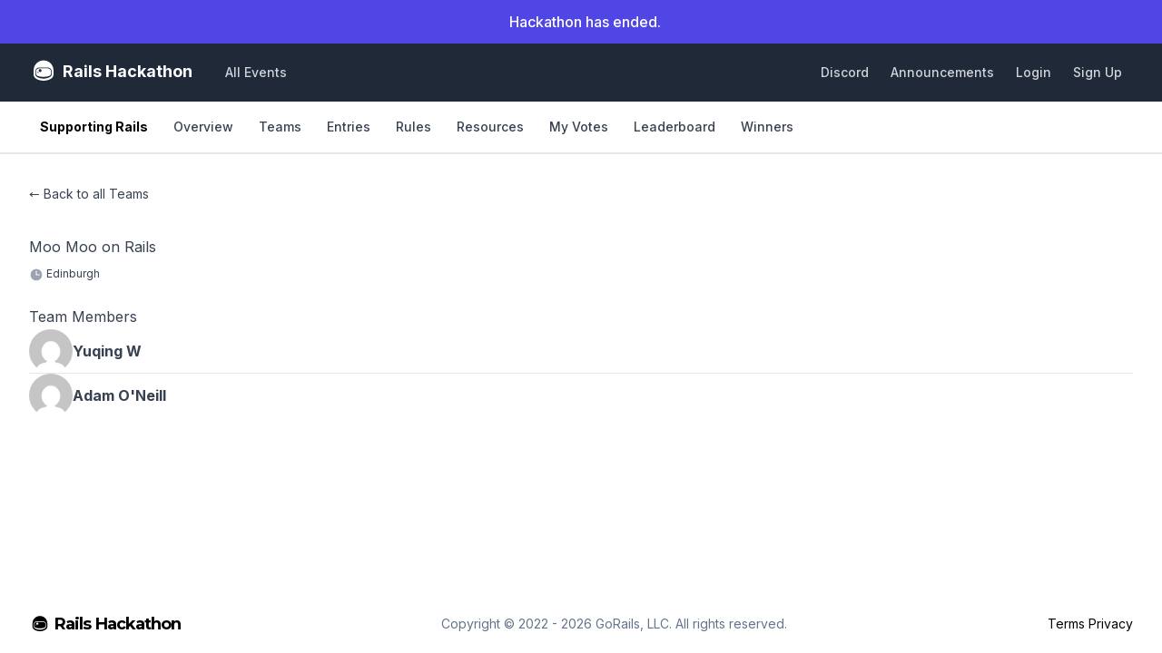

--- FILE ---
content_type: text/html; charset=utf-8
request_url: https://railshackathon.com/teams/209
body_size: 3770
content:
<!DOCTYPE html>
<html class="h-full">
  <head>
    <title>Rails Hackathon</title>
<meta charset="utf-8">
<meta name="viewport" content="width=device-width, initial-scale=1, shrink-to-fit=no">

<meta name="description" content="A remote hackathon for Ruby on Rails developers.">

<!-- Facebook Meta Tags -->
<meta property="og:url" content="https://railshackathon.com">
<meta property="og:type" content="website">
<meta property="og:title" content="Rails Hackathon">
<meta property="og:description" content="A remote hackathon for Ruby on Rails developers.">
<meta property="og:image" content="/assets/opengraph-12c5dee3a732a8ef2496e92a5e86611caf144a6f964e20b028a95ac17fc375da.png">

<!-- Twitter Meta Tags -->
<meta name="twitter:card" content="summary_large_image">
<meta property="twitter:domain" content="railshackathon.com">
<meta property="twitter:url" content="https://railshackathon.com">
<meta name="twitter:title" content="Rails Hackathon">
<meta name="twitter:description" content="A remote hackathon for Ruby on Rails developers.">
<meta name="twitter:image" content="/assets/opengraph-12c5dee3a732a8ef2496e92a5e86611caf144a6f964e20b028a95ac17fc375da.png">

<link rel="icon" type="image/x-icon" href="/assets/logo-2174e90d99b9837bc57bf2bad2077f941064f67e8bc0c4fd3b753e6f8da9b9a0.png" />
<meta name="csrf-param" content="authenticity_token" />
<meta name="csrf-token" content="C8uqnqsDg0OcgTOOW8opSd5VOu87_lFObUMF-L0sTdSFBBVWTidPMruUF55hupa56eRFB2c_IrYWMiEkWJUg7A" />


<link rel="stylesheet" href="/assets/application-558702e89fabb778f248637a6e0ef8f74f4858a62935a7190db303e9d5f5db7a.css" media="all" data-turbo-track="reload" />
<script src="/assets/application-a1523fd6334b59cdf1827edc9c729b8a753190e946611b5cf0c711843ee93a7c.js" data-turbo-track="reload" defer="defer"></script>

<link rel="preconnect" href="https://fonts.gstatic.com" crossorigin>
<link rel="preload" as="style" href="https://fonts.googleapis.com/css2?family=Inter:wght@400;500;600;700&family=DM+Sans:ital,wght@0,500;0,700;1,400&family=Montserrat:wght@400;700;800&display=swap">
<link rel="stylesheet" media="print" onload="this.onload=null;this.removeAttribute('media');" href="https://fonts.googleapis.com/css2?family=Inter:wght@400;500;600;700&family=DM+Sans:ital,wght@0,500;0,700;1,400&family=Montserrat:wght@400;700;800&display=swap">
<link rel="preconnect" href="https://cdn.jsdelivr.net" crossorigin>
<link rel="preload" as="style" href="https://cdn.jsdelivr.net/npm/prismjs@v1.x/themes/prism-twilight.min.css">
<link rel="stylesheet" media="print" onload="this.onload=null;this.removeAttribute('media');" href="https://cdn.jsdelivr.net/npm/prismjs@v1.x/themes/prism-twilight.min.css">
<noscript>
    <link rel="stylesheet" href="https://fonts.googleapis.com/css2?family=Inter:wght@400;500;600;700&family=DM+Sans:ital,wght@0,500;0,700;1,400&family=Montserrat:wght@400;700;800&display=swap">
    <link rel="stylesheet" href="https://cdn.jsdelivr.net/npm/prismjs@v1.x/themes/prism-twilight.min.css">
</noscript>

  </head>

  <body class="flex flex-col h-full">
    <main class="grow">
      <!-- This example requires Tailwind CSS v2.0+ -->
<div class="relative bg-indigo-600">
  <div class="mx-auto max-w-7xl py-3 px-3 sm:px-6 lg:px-8">
    <div class="pr-16 sm:px-16 sm:text-center">
      <p class="font-medium text-white">
        <!-- <span class="md:hidden">Check out the winners for 2022!</span>
        <span class="hidden md:inline">Check out the winners for the Rails Hackathon 2022!</span> -->
        <span class="block sm:ml-2 sm:inline-block">
            <span>Hackathon has ended.</span>
            <!-- See Winners
            <span aria-hidden="true"> &rarr;</span> -->
        </span>
      </p>
    </div>
  </div>
</div>

      
<nav class="bg-gray-800" data-controller="toggle">
  <div class="mx-auto max-w-7xl px-2 sm:px-6 lg:px-8">
    <div class="relative flex h-16 items-center justify-between">
      <div class="absolute inset-y-0 left-0 flex items-center sm:hidden">
        <!-- Mobile menu button-->
        <button data-action="click->toggle#toggle touch->toggle#toggle" type="button" class="inline-flex items-center justify-center rounded-md p-2 text-gray-400 hover:bg-gray-700 hover:text-white focus:outline-none focus:ring-2 focus:ring-inset focus:ring-white" aria-controls="mobile-menu" aria-expanded="false">
          <span class="sr-only">Open main menu</span>
          <!--
            Icon when menu is closed.

            Heroicon name: outline/bars-3

            Menu open: "hidden", Menu closed: "block"
          -->
          <svg class="block h-6 w-6" xmlns="http://www.w3.org/2000/svg" fill="none" viewBox="0 0 24 24" stroke-width="1.5" stroke="currentColor" aria-hidden="true">
            <path stroke-linecap="round" stroke-linejoin="round" d="M3.75 6.75h16.5M3.75 12h16.5m-16.5 5.25h16.5" />
          </svg>
          <!--
            Icon when menu is open.

            Heroicon name: outline/x-mark

            Menu open: "block", Menu closed: "hidden"
          -->
          <svg class="hidden h-6 w-6" xmlns="http://www.w3.org/2000/svg" fill="none" viewBox="0 0 24 24" stroke-width="1.5" stroke="currentColor" aria-hidden="true">
            <path stroke-linecap="round" stroke-linejoin="round" d="M6 18L18 6M6 6l12 12" />
          </svg>
        </button>
      </div>
      <div class="flex flex-1 items-center justify-center sm:items-stretch sm:justify-start">
        <div class="flex flex-shrink-0 items-center text-white gap-1">
          <a href="/">
            <svg class="h-8 w-auto fill-current inline-block" width="700px" height="700px" version="1.1" viewBox="0 0 700 700" xmlns="http://www.w3.org/2000/svg" xmlns:xlink="http://www.w3.org/1999/xlink">
              <g>
              <path d="m588.86 273.59c0-132.09-107.08-239.16-239.16-239.16-132.09 0-239.16 107.07-239.16 239.16 0 0.33203 0.023437 0.66016 0.023437 0.99219l-0.023437-0.003906v106.34l0.24609 5.4922c5.2344 76.648 110.17 137.81 238.91 137.81 128.74 0 233.67-61.168 238.91-137.81l0.24609-3.625v-108.21h-0.027344c0-0.32812 0.027344-0.66016 0.027344-0.98828zm-42.582 84.867v5.8633 5.875c0 57.5-88.531 104.11-197.71 104.11-109.2 0-197.71-46.602-197.71-104.11v-5.2461-6.4922l0.003906-56.914c0-52.941 42.914-95.867 95.859-95.867h203.7c52.949 0 95.871 42.926 95.871 95.867z"/>
              <path d="m441.89 225.88h-186.66c-48.512 0-87.836 32.637-87.836 72.91v21.129 4.9375 26.086c0 63.402 81.098 79.258 181.16 79.258 100.06 0 181.16-17.254 181.16-79.258v-26.562-4.4648-21.129c0.003906-40.27-39.332-72.906-87.828-72.906zm-225.54 113.13c-7.4922 0-13.57-6.0742-13.57-13.562 0-7.5 6.0742-13.562 13.57-13.562 7.4922 0 13.559 6.0664 13.559 13.562-0.003906 7.4844-6.0664 13.562-13.559 13.562zm50.336-23.477c-19.305 0-34.949-15.656-34.949-34.961 0-19.297 15.645-34.949 34.949-34.949s34.945 15.645 34.945 34.949c0.003907 19.305-15.641 34.961-34.945 34.961z"/>
              </g>
            </svg>
            <span class="font-bold text-lg">Rails Hackathon</span>
</a>        </div>
        <div class="hidden sm:ml-6 sm:block">
          <div class="flex space-x-4">
            <!-- Current: "bg-gray-900 text-white", Default: "text-gray-300 hover:bg-gray-700 hover:text-white" -->
            
            <a class="px-3 py-2 rounded-md text-sm font-medium text-gray-300 hover:bg-gray-700 hover:text-white" href="/events">All Events</a>
          </div>
        </div>
      </div>
      <div class="absolute inset-y-0 right-0 flex items-center pr-2 sm:static sm:inset-auto sm:ml-6 sm:pr-0">
        <a target="_blank" class="hidden sm:inline-block px-3 py-2 rounded-md text-sm font-medium text-gray-300 hover:bg-gray-700 hover:text-white" href="https://discord.gg/Up8SM8uz2K">Discord</a>
        <a class="hidden sm:inline-block px-3 py-2 rounded-md text-sm font-medium  text-gray-300 hover:bg-gray-700 hover:text-white" href="/announcements">Announcements</a>

          <a class="hidden sm:inline-block text-gray-300 hover:bg-gray-700 hover:text-white sm:inline-block px-3 py-2 rounded-md text-sm font-medium" href="/users/sign_in">Login</a>
          <a class="hidden sm:inline-block text-gray-300 hover:bg-gray-700 hover:text-white sm:inline-block px-3 py-2 rounded-md text-sm font-medium" href="/users/sign_up">Sign Up</a>
      </div>
    </div>
  </div>

  <!-- Mobile menu, show/hide based on menu state. -->
  <div data-toggle-target="toggleable" class="hidden" id="mobile-menu">
    <div class="space-y-1 px-2 pt-2 pb-3">
      <a class="block px-3 py-2 rounded-md text-sm font-medium text-gray-300 hover:bg-gray-700 hover:text-white" href="/">Dashboard</a>
      
      <a class="block px-3 py-2 rounded-md text-sm font-medium text-gray-300 hover:bg-gray-700 hover:text-white" href="/events">All Events</a>
      <a class="block px-3 py-2 rounded-md text-sm font-medium text-gray-300 hover:bg-gray-700 hover:text-white" href="/events/2-supporting-rails/teams">Teams</a>
      <a class="block px-3 py-2 rounded-md text-sm font-medium text-gray-300 hover:bg-gray-700 hover:text-white" href="/events/2-supporting-rails/entries">Entries</a>
      <a class="block px-3 py-2 rounded-md text-sm font-medium text-gray-300 hover:bg-gray-700 hover:text-white" href="/events/2-supporting-rails/rules">Rules</a>
      <a class="block px-3 py-2 rounded-md text-sm font-medium text-gray-300 hover:bg-gray-700 hover:text-white" href="/events/2-supporting-rails/resources">Resources</a>
      <a class="block px-3 py-2 rounded-md text-sm font-medium text-gray-300 hover:bg-gray-700 hover:text-white" href="/events/2-supporting-rails/leaderboard">Leaderboard</a>
      <a class="block px-3 py-2 rounded-md text-sm font-medium text-gray-300 hover:bg-gray-700 hover:text-white" href="/events/2-supporting-rails/winners">Winners</a>
      <a class="block px-3 py-2 rounded-md text-sm font-medium text-gray-300 hover:bg-gray-700 hover:text-white" href="/announcements">Announcements</a>
      <a target="_blank" class="block px-3 py-2 rounded-md text-sm font-medium text-gray-300 hover:bg-gray-700 hover:text-white" href="https://discord.gg/Up8SM8uz2K">Discord</a>

        <a class="block px-3 py-2 rounded-md text-sm font-medium text-gray-300 hover:bg-gray-700 hover:text-white" href="/users/sign_up">Sign up</a>
        <a class="block px-3 py-2 rounded-md text-sm font-medium text-gray-300 hover:bg-gray-700 hover:text-white" href="/users/sign_in">Login</a>
    </div>
  </div>
</nav>

      <nav class="bg-white border-b-2 border-gray-200" data-controller="toggle">
  <div class="mx-auto max-w-7xl px-2 sm:px-6 lg:px-8">
    <div class="flex flex-wrap space-x-1 py-2">
      <span class="px-3 py-2 text-sm font-bold">Supporting Rails</span>
      <a class="px-3 py-2 rounded-md text-sm font-medium text-gray-700 hover:bg-gray-700 hover:text-white" href="/events/2-supporting-rails">Overview</a>
      <a class="px-3 py-2 rounded-md text-sm font-medium text-gray-700 hover:bg-gray-700 hover:text-white" href="/events/2-supporting-rails/teams">Teams</a>
      <a class="px-3 py-2 rounded-md text-sm font-medium text-gray-700 hover:bg-gray-700 hover:text-white" href="/events/2-supporting-rails/entries">Entries</a>
      <a class="px-3 py-2 rounded-md text-sm font-medium text-gray-700 hover:bg-gray-700 hover:text-white" href="/events/2-supporting-rails/rules">Rules</a>
      <a class="px-3 py-2 rounded-md text-sm font-medium text-gray-700 hover:bg-gray-700 hover:text-white" href="/events/2-supporting-rails/resources">Resources</a>
      <a class="px-3 py-2 rounded-md text-sm font-medium text-gray-700 hover:bg-gray-700 hover:text-white" href="/events/2-supporting-rails/votes">My Votes</a>
      <a class="px-3 py-2 rounded-md text-sm font-medium text-gray-700 hover:bg-gray-700 hover:text-white" href="/events/2-supporting-rails/leaderboard">Leaderboard</a>
      <a class="px-3 py-2 rounded-md text-sm font-medium text-gray-700 hover:bg-gray-700 hover:text-white" href="/events/2-supporting-rails/winners">Winners</a>
    </div>
  </div>
</nav>

      

      <div class="mx-auto max-w-7xl px-4 sm:px-6 lg:px-8 mt-8">
        <div class="prose max-w-none">
        <div class="flex justify-between items-center mb-8">
  <a class="no-underline text-sm" href="/events/2-supporting-rails/teams">← Back to all Teams</a>
</div>
<h1 class="mb-2">Moo Moo on Rails</h1>
<div class="text-xs">
  <svg class="inline-block h-4 w-4 text-gray-400" xmlns="http://www.w3.org/2000/svg" viewBox="0 0 20 20" fill="currentColor" class="w-5 h-5">
    <path fill-rule="evenodd" d="M10 18a8 8 0 100-16 8 8 0 000 16zm.75-13a.75.75 0 00-1.5 0v5c0 .414.336.75.75.75h4a.75.75 0 000-1.5h-3.25V5z" clip-rule="evenodd" />
  </svg>
  Edinburgh
</div>

<div class="mt-6">
  <div class="trix-content">
  
</div>

</div>

<h4>Team Members</h4>
<ul class="list-none pl-0 divide-y divide-gray-200">
    <li>
      <div class="flex gap-2 items-center">
        <img class="h-12 w-12 rounded-full m-0" src="https://secure.gravatar.com/avatar/aa21be9ba7f9b27ad6717ba7fd6ec883.png?default=mp&amp;rating=pg&amp;size=128" />
        <b><a href="https://github.com/yuqingwwang">Yuqing W</a></b>

      </div>
    </li>
    <li>
      <div class="flex gap-2 items-center">
        <img class="h-12 w-12 rounded-full m-0" src="https://secure.gravatar.com/avatar/9a6eb08e3afb89ecf3533bfd3628644c.png?default=mp&amp;rating=pg&amp;size=128" />
        <b><a href="https://github.com/AdamO1997">Adam O&#39;Neill</a></b>

      </div>
    </li>
</ul>



        </div>
      </div>
    </main>

    <footer class="py-4 text-sm">
  <div class="mx-auto max-w-7xl px-4 sm:px-6 lg:px-8 flex flex-col items-center justify-between md:flex-row">
    <a href="/">
      <svg class="h-6 w-6 fill-current inline-block" width="700px" height="700px" version="1.1" viewBox="0 0 700 700" xmlns="http://www.w3.org/2000/svg" xmlns:xlink="http://www.w3.org/1999/xlink">
        <g>
        <path d="m588.86 273.59c0-132.09-107.08-239.16-239.16-239.16-132.09 0-239.16 107.07-239.16 239.16 0 0.33203 0.023437 0.66016 0.023437 0.99219l-0.023437-0.003906v106.34l0.24609 5.4922c5.2344 76.648 110.17 137.81 238.91 137.81 128.74 0 233.67-61.168 238.91-137.81l0.24609-3.625v-108.21h-0.027344c0-0.32812 0.027344-0.66016 0.027344-0.98828zm-42.582 84.867v5.8633 5.875c0 57.5-88.531 104.11-197.71 104.11-109.2 0-197.71-46.602-197.71-104.11v-5.2461-6.4922l0.003906-56.914c0-52.941 42.914-95.867 95.859-95.867h203.7c52.949 0 95.871 42.926 95.871 95.867z"/>
        <path d="m441.89 225.88h-186.66c-48.512 0-87.836 32.637-87.836 72.91v21.129 4.9375 26.086c0 63.402 81.098 79.258 181.16 79.258 100.06 0 181.16-17.254 181.16-79.258v-26.562-4.4648-21.129c0.003906-40.27-39.332-72.906-87.828-72.906zm-225.54 113.13c-7.4922 0-13.57-6.0742-13.57-13.562 0-7.5 6.0742-13.562 13.57-13.562 7.4922 0 13.559 6.0664 13.559 13.562-0.003906 7.4844-6.0664 13.562-13.559 13.562zm50.336-23.477c-19.305 0-34.949-15.656-34.949-34.961 0-19.297 15.645-34.949 34.949-34.949s34.945 15.645 34.945 34.949c0.003907 19.305-15.641 34.961-34.945 34.961z"/>
        </g>
      </svg>
      <span class="font-logo font-bold text-lg tracking-tighter">Rails Hackathon</span>
</a>
    <p class="mt-6 text-slate-500 md:mt-0">Copyright ©
      2022 - 2026 GoRails, LLC. All rights reserved.
    </p>

    <div>
      <a href="/terms">Terms</a>
      <a href="/privacy">Privacy</a>
  </div>
</footer>


    <script src="https://cdn.jsdelivr.net/npm/prismjs@v1.x/components/prism-core.min.js"></script>
    <script src="https://cdn.jsdelivr.net/npm/prismjs@v1.x/plugins/autoloader/prism-autoloader.min.js"></script>
  <script defer src="https://static.cloudflareinsights.com/beacon.min.js/vcd15cbe7772f49c399c6a5babf22c1241717689176015" integrity="sha512-ZpsOmlRQV6y907TI0dKBHq9Md29nnaEIPlkf84rnaERnq6zvWvPUqr2ft8M1aS28oN72PdrCzSjY4U6VaAw1EQ==" data-cf-beacon='{"version":"2024.11.0","token":"7bd8ddba107a4fb9a614bbe807def5c7","r":1,"server_timing":{"name":{"cfCacheStatus":true,"cfEdge":true,"cfExtPri":true,"cfL4":true,"cfOrigin":true,"cfSpeedBrain":true},"location_startswith":null}}' crossorigin="anonymous"></script>
</body>
</html>


--- FILE ---
content_type: text/javascript; charset=utf-8
request_url: https://railshackathon.com/assets/application-a1523fd6334b59cdf1827edc9c729b8a753190e946611b5cf0c711843ee93a7c.js
body_size: 116085
content:
(()=>{var Zc=Object.create;var Xr=Object.defineProperty;var tu=Object.getOwnPropertyDescriptor;var eu=Object.getOwnPropertyNames;var iu=Object.getPrototypeOf,nu=Object.prototype.hasOwnProperty;var ae=(n,t)=>()=>(n&&(t=n(n=0)),t);var kn=(n,t)=>()=>(t||n((t={exports:{}}).exports,t),t.exports),Dn=(n,t)=>{for(var e in t)Xr(n,e,{get:t[e],enumerable:!0})},ru=(n,t,e,i)=>{if(t&&typeof t=="object"||typeof t=="function")for(let r of eu(t))!nu.call(n,r)&&r!==e&&Xr(n,r,{get:()=>t[r],enumerable:!(i=tu(t,r))||i.enumerable});return n};var su=(n,t,e)=>(e=n!=null?Zc(iu(n)):{},ru(t||!n||!n.__esModule?Xr(e,"default",{value:n,enumerable:!0}):e,n));var Re,zn=ae(()=>{Re={logger:typeof console<"u"?console:void 0,WebSocket:typeof WebSocket<"u"?WebSocket:void 0}});var ot,pi=ae(()=>{zn();ot={log(...n){this.enabled&&(n.push(Date.now()),Re.logger.log("[ActionCable]",...n))}}});var Ui,Kn,$i,Jn,ws=ae(()=>{pi();Ui=()=>new Date().getTime(),Kn=n=>(Ui()-n)/1e3,$i=class{constructor(t){this.visibilityDidChange=this.visibilityDidChange.bind(this),this.connection=t,this.reconnectAttempts=0}start(){this.isRunning()||(this.startedAt=Ui(),delete this.stoppedAt,this.startPolling(),addEventListener("visibilitychange",this.visibilityDidChange),ot.log(`ConnectionMonitor started. stale threshold = ${this.constructor.staleThreshold} s`))}stop(){this.isRunning()&&(this.stoppedAt=Ui(),this.stopPolling(),removeEventListener("visibilitychange",this.visibilityDidChange),ot.log("ConnectionMonitor stopped"))}isRunning(){return this.startedAt&&!this.stoppedAt}recordMessage(){this.pingedAt=Ui()}recordConnect(){this.reconnectAttempts=0,delete this.disconnectedAt,ot.log("ConnectionMonitor recorded connect")}recordDisconnect(){this.disconnectedAt=Ui(),ot.log("ConnectionMonitor recorded disconnect")}startPolling(){this.stopPolling(),this.poll()}stopPolling(){clearTimeout(this.pollTimeout)}poll(){this.pollTimeout=setTimeout(()=>{this.reconnectIfStale(),this.poll()},this.getPollInterval())}getPollInterval(){let{staleThreshold:t,reconnectionBackoffRate:e}=this.constructor,i=Math.pow(1+e,Math.min(this.reconnectAttempts,10)),s=(this.reconnectAttempts===0?1:e)*Math.random();return t*1e3*i*(1+s)}reconnectIfStale(){this.connectionIsStale()&&(ot.log(`ConnectionMonitor detected stale connection. reconnectAttempts = ${this.reconnectAttempts}, time stale = ${Kn(this.refreshedAt)} s, stale threshold = ${this.constructor.staleThreshold} s`),this.reconnectAttempts++,this.disconnectedRecently()?ot.log(`ConnectionMonitor skipping reopening recent disconnect. time disconnected = ${Kn(this.disconnectedAt)} s`):(ot.log("ConnectionMonitor reopening"),this.connection.reopen()))}get refreshedAt(){return this.pingedAt?this.pingedAt:this.startedAt}connectionIsStale(){return Kn(this.refreshedAt)>this.constructor.staleThreshold}disconnectedRecently(){return this.disconnectedAt&&Kn(this.disconnectedAt)<this.constructor.staleThreshold}visibilityDidChange(){document.visibilityState==="visible"&&setTimeout(()=>{(this.connectionIsStale()||!this.connection.isOpen())&&(ot.log(`ConnectionMonitor reopening stale connection on visibilitychange. visibilityState = ${document.visibilityState}`),this.connection.reopen())},200)}};$i.staleThreshold=6;$i.reconnectionBackoffRate=.15;Jn=$i});var zi,Ss=ae(()=>{zi={message_types:{welcome:"welcome",disconnect:"disconnect",ping:"ping",confirmation:"confirm_subscription",rejection:"reject_subscription"},disconnect_reasons:{unauthorized:"unauthorized",invalid_request:"invalid_request",server_restart:"server_restart",remote:"remote"},default_mount_path:"/cable",protocols:["actioncable-v1-json","actioncable-unsupported"]}});var Ki,xs,ch,Wa,Ji,Xn,Cs=ae(()=>{zn();ws();Ss();pi();({message_types:Ki,protocols:xs}=zi),ch=xs.slice(0,xs.length-1),Wa=[].indexOf,Ji=class{constructor(t){this.open=this.open.bind(this),this.consumer=t,this.subscriptions=this.consumer.subscriptions,this.monitor=new Jn(this),this.disconnected=!0}send(t){return this.isOpen()?(this.webSocket.send(JSON.stringify(t)),!0):!1}open(){if(this.isActive())return ot.log(`Attempted to open WebSocket, but existing socket is ${this.getState()}`),!1;{let t=[...xs,...this.consumer.subprotocols||[]];return ot.log(`Opening WebSocket, current state is ${this.getState()}, subprotocols: ${t}`),this.webSocket&&this.uninstallEventHandlers(),this.webSocket=new Re.WebSocket(this.consumer.url,t),this.installEventHandlers(),this.monitor.start(),!0}}close({allowReconnect:t}={allowReconnect:!0}){if(t||this.monitor.stop(),this.isOpen())return this.webSocket.close()}reopen(){if(ot.log(`Reopening WebSocket, current state is ${this.getState()}`),this.isActive())try{return this.close()}catch(t){ot.log("Failed to reopen WebSocket",t)}finally{ot.log(`Reopening WebSocket in ${this.constructor.reopenDelay}ms`),setTimeout(this.open,this.constructor.reopenDelay)}else return this.open()}getProtocol(){if(this.webSocket)return this.webSocket.protocol}isOpen(){return this.isState("open")}isActive(){return this.isState("open","connecting")}triedToReconnect(){return this.monitor.reconnectAttempts>0}isProtocolSupported(){return Wa.call(ch,this.getProtocol())>=0}isState(...t){return Wa.call(t,this.getState())>=0}getState(){if(this.webSocket){for(let t in Re.WebSocket)if(Re.WebSocket[t]===this.webSocket.readyState)return t.toLowerCase()}return null}installEventHandlers(){for(let t in this.events){let e=this.events[t].bind(this);this.webSocket[`on${t}`]=e}}uninstallEventHandlers(){for(let t in this.events)this.webSocket[`on${t}`]=function(){}}};Ji.reopenDelay=500;Ji.prototype.events={message(n){if(!this.isProtocolSupported())return;let{identifier:t,message:e,reason:i,reconnect:r,type:s}=JSON.parse(n.data);switch(this.monitor.recordMessage(),s){case Ki.welcome:return this.triedToReconnect()&&(this.reconnectAttempted=!0),this.monitor.recordConnect(),this.subscriptions.reload();case Ki.disconnect:return ot.log(`Disconnecting. Reason: ${i}`),this.close({allowReconnect:r});case Ki.ping:return null;case Ki.confirmation:return this.subscriptions.confirmSubscription(t),this.reconnectAttempted?(this.reconnectAttempted=!1,this.subscriptions.notify(t,"connected",{reconnected:!0})):this.subscriptions.notify(t,"connected",{reconnected:!1});case Ki.rejection:return this.subscriptions.reject(t);default:return this.subscriptions.notify(t,"received",e)}},open(){if(ot.log(`WebSocket onopen event, using '${this.getProtocol()}' subprotocol`),this.disconnected=!1,!this.isProtocolSupported())return ot.log("Protocol is unsupported. Stopping monitor and disconnecting."),this.close({allowReconnect:!1})},close(n){if(ot.log("WebSocket onclose event"),!this.disconnected)return this.disconnected=!0,this.monitor.recordDisconnect(),this.subscriptions.notifyAll("disconnected",{willAttemptReconnect:this.monitor.isRunning()})},error(){ot.log("WebSocket onerror event")}};Xn=Ji});var uh,_e,Ts=ae(()=>{uh=function(n,t){if(t!=null)for(let e in t){let i=t[e];n[e]=i}return n},_e=class{constructor(t,e={},i){this.consumer=t,this.identifier=JSON.stringify(e),uh(this,i)}perform(t,e={}){return e.action=t,this.send(e)}send(t){return this.consumer.send({command:"message",identifier:this.identifier,data:JSON.stringify(t)})}unsubscribe(){return this.consumer.subscriptions.remove(this)}}});var Ls,Yn,Rs=ae(()=>{pi();Ls=class{constructor(t){this.subscriptions=t,this.pendingSubscriptions=[]}guarantee(t){this.pendingSubscriptions.indexOf(t)==-1?(ot.log(`SubscriptionGuarantor guaranteeing ${t.identifier}`),this.pendingSubscriptions.push(t)):ot.log(`SubscriptionGuarantor already guaranteeing ${t.identifier}`),this.startGuaranteeing()}forget(t){ot.log(`SubscriptionGuarantor forgetting ${t.identifier}`),this.pendingSubscriptions=this.pendingSubscriptions.filter(e=>e!==t)}startGuaranteeing(){this.stopGuaranteeing(),this.retrySubscribing()}stopGuaranteeing(){clearTimeout(this.retryTimeout)}retrySubscribing(){this.retryTimeout=setTimeout(()=>{this.subscriptions&&typeof this.subscriptions.subscribe=="function"&&this.pendingSubscriptions.map(t=>{ot.log(`SubscriptionGuarantor resubscribing ${t.identifier}`),this.subscriptions.subscribe(t)})},500)}},Yn=Ls});var We,ks=ae(()=>{Ts();Rs();pi();We=class{constructor(t){this.consumer=t,this.guarantor=new Yn(this),this.subscriptions=[]}create(t,e){let i=t,r=typeof i=="object"?i:{channel:i},s=new _e(this.consumer,r,e);return this.add(s)}add(t){return this.subscriptions.push(t),this.consumer.ensureActiveConnection(),this.notify(t,"initialized"),this.subscribe(t),t}remove(t){return this.forget(t),this.findAll(t.identifier).length||this.sendCommand(t,"unsubscribe"),t}reject(t){return this.findAll(t).map(e=>(this.forget(e),this.notify(e,"rejected"),e))}forget(t){return this.guarantor.forget(t),this.subscriptions=this.subscriptions.filter(e=>e!==t),t}findAll(t){return this.subscriptions.filter(e=>e.identifier===t)}reload(){return this.subscriptions.map(t=>this.subscribe(t))}notifyAll(t,...e){return this.subscriptions.map(i=>this.notify(i,t,...e))}notify(t,e,...i){let r;return typeof t=="string"?r=this.findAll(t):r=[t],r.map(s=>typeof s[e]=="function"?s[e](...i):void 0)}subscribe(t){this.sendCommand(t,"subscribe")&&this.guarantor.guarantee(t)}confirmSubscription(t){ot.log(`Subscription confirmed ${t}`),this.findAll(t).map(e=>this.guarantor.forget(e))}sendCommand(t,e){let{identifier:i}=t;return this.consumer.send({command:e,identifier:i})}}});function Ds(n){if(typeof n=="function"&&(n=n()),n&&!/^wss?:/i.test(n)){let t=document.createElement("a");return t.href=n,t.href=t.href,t.protocol=t.protocol.replace("http","ws"),t.href}else return n}var mi,Va=ae(()=>{Cs();ks();mi=class{constructor(t){this._url=t,this.subscriptions=new We(this),this.connection=new Xn(this),this.subprotocols=[]}get url(){return Ds(this._url)}send(t){return this.connection.send(t)}connect(){return this.connection.open()}disconnect(){return this.connection.close({allowReconnect:!1})}ensureActiveConnection(){if(!this.connection.isActive())return this.connection.open()}addSubProtocol(t){this.subprotocols=[...this.subprotocols,t]}}});var Ha={};Dn(Ha,{Connection:()=>Xn,ConnectionMonitor:()=>Jn,Consumer:()=>mi,INTERNAL:()=>zi,Subscription:()=>_e,SubscriptionGuarantor:()=>Yn,Subscriptions:()=>We,adapters:()=>Re,createConsumer:()=>hh,createWebSocketURL:()=>Ds,getConfig:()=>qa,logger:()=>ot});function hh(n=qa("url")||zi.default_mount_path){return new mi(n)}function qa(n){let t=document.head.querySelector(`meta[name='action-cable-${n}']`);if(t)return t.getAttribute("content")}var Ua=ae(()=>{Cs();ws();Va();Ss();Ts();ks();Rs();zn();pi()});var ll=kn((rn,no)=>{(function(t,e){typeof rn=="object"&&typeof no=="object"?no.exports=e():typeof define=="function"&&define.amd?define([],e):typeof rn=="object"?rn.ClipboardJS=e():t.ClipboardJS=e()})(rn,function(){return function(){var n={686:function(i,r,s){"use strict";s.d(r,{default:function(){return H}});var o=s(279),a=s.n(o),c=s(370),f=s.n(c),p=s(817),S=s.n(p);function L(_){try{return document.execCommand(_)}catch{return!1}}var k=function(F){var N=S()(F);return L("cut"),N},D=k;function P(_){var F=document.documentElement.getAttribute("dir")==="rtl",N=document.createElement("textarea");N.style.fontSize="12pt",N.style.border="0",N.style.padding="0",N.style.margin="0",N.style.position="absolute",N.style[F?"right":"left"]="-9999px";var U=window.pageYOffset||document.documentElement.scrollTop;return N.style.top="".concat(U,"px"),N.setAttribute("readonly",""),N.value=_,N}var M=function(F,N){var U=P(F);N.container.appendChild(U);var q=S()(U);return L("copy"),U.remove(),q},y=function(F){var N=arguments.length>1&&arguments[1]!==void 0?arguments[1]:{container:document.body},U="";return typeof F=="string"?U=M(F,N):F instanceof HTMLInputElement&&!["text","search","url","tel","password"].includes(F?.type)?U=M(F.value,N):(U=S()(F),L("copy")),U},E=y;function u(_){"@babel/helpers - typeof";return typeof Symbol=="function"&&typeof Symbol.iterator=="symbol"?u=function(N){return typeof N}:u=function(N){return N&&typeof Symbol=="function"&&N.constructor===Symbol&&N!==Symbol.prototype?"symbol":typeof N},u(_)}var l=function(){var F=arguments.length>0&&arguments[0]!==void 0?arguments[0]:{},N=F.action,U=N===void 0?"copy":N,q=F.container,K=F.target,nt=F.text;if(U!=="copy"&&U!=="cut")throw new Error('Invalid "action" value, use either "copy" or "cut"');if(K!==void 0)if(K&&u(K)==="object"&&K.nodeType===1){if(U==="copy"&&K.hasAttribute("disabled"))throw new Error('Invalid "target" attribute. Please use "readonly" instead of "disabled" attribute');if(U==="cut"&&(K.hasAttribute("readonly")||K.hasAttribute("disabled")))throw new Error(`Invalid "target" attribute. You can't cut text from elements with "readonly" or "disabled" attributes`)}else throw new Error('Invalid "target" value, use a valid Element');if(nt)return E(nt,{container:q});if(K)return U==="cut"?D(K):E(K,{container:q})},g=l;function h(_){"@babel/helpers - typeof";return typeof Symbol=="function"&&typeof Symbol.iterator=="symbol"?h=function(N){return typeof N}:h=function(N){return N&&typeof Symbol=="function"&&N.constructor===Symbol&&N!==Symbol.prototype?"symbol":typeof N},h(_)}function $(_,F){if(!(_ instanceof F))throw new TypeError("Cannot call a class as a function")}function G(_,F){for(var N=0;N<F.length;N++){var U=F[N];U.enumerable=U.enumerable||!1,U.configurable=!0,"value"in U&&(U.writable=!0),Object.defineProperty(_,U.key,U)}}function Q(_,F,N){return F&&G(_.prototype,F),N&&G(_,N),_}function it(_,F){if(typeof F!="function"&&F!==null)throw new TypeError("Super expression must either be null or a function");_.prototype=Object.create(F&&F.prototype,{constructor:{value:_,writable:!0,configurable:!0}}),F&&ct(_,F)}function ct(_,F){return ct=Object.setPrototypeOf||function(U,q){return U.__proto__=q,U},ct(_,F)}function lt(_){var F=C();return function(){var U=O(_),q;if(F){var K=O(this).constructor;q=Reflect.construct(U,arguments,K)}else q=U.apply(this,arguments);return rt(this,q)}}function rt(_,F){return F&&(h(F)==="object"||typeof F=="function")?F:B(_)}function B(_){if(_===void 0)throw new ReferenceError("this hasn't been initialised - super() hasn't been called");return _}function C(){if(typeof Reflect>"u"||!Reflect.construct||Reflect.construct.sham)return!1;if(typeof Proxy=="function")return!0;try{return Date.prototype.toString.call(Reflect.construct(Date,[],function(){})),!0}catch{return!1}}function O(_){return O=Object.setPrototypeOf?Object.getPrototypeOf:function(N){return N.__proto__||Object.getPrototypeOf(N)},O(_)}function j(_,F){var N="data-clipboard-".concat(_);if(F.hasAttribute(N))return F.getAttribute(N)}var W=function(_){it(N,_);var F=lt(N);function N(U,q){var K;return $(this,N),K=F.call(this),K.resolveOptions(q),K.listenClick(U),K}return Q(N,[{key:"resolveOptions",value:function(){var q=arguments.length>0&&arguments[0]!==void 0?arguments[0]:{};this.action=typeof q.action=="function"?q.action:this.defaultAction,this.target=typeof q.target=="function"?q.target:this.defaultTarget,this.text=typeof q.text=="function"?q.text:this.defaultText,this.container=h(q.container)==="object"?q.container:document.body}},{key:"listenClick",value:function(q){var K=this;this.listener=f()(q,"click",function(nt){return K.onClick(nt)})}},{key:"onClick",value:function(q){var K=q.delegateTarget||q.currentTarget,nt=this.action(K)||"copy",gt=g({action:nt,container:this.container,target:this.target(K),text:this.text(K)});this.emit(gt?"success":"error",{action:nt,text:gt,trigger:K,clearSelection:function(){K&&K.focus(),window.getSelection().removeAllRanges()}})}},{key:"defaultAction",value:function(q){return j("action",q)}},{key:"defaultTarget",value:function(q){var K=j("target",q);if(K)return document.querySelector(K)}},{key:"defaultText",value:function(q){return j("text",q)}},{key:"destroy",value:function(){this.listener.destroy()}}],[{key:"copy",value:function(q){var K=arguments.length>1&&arguments[1]!==void 0?arguments[1]:{container:document.body};return E(q,K)}},{key:"cut",value:function(q){return D(q)}},{key:"isSupported",value:function(){var q=arguments.length>0&&arguments[0]!==void 0?arguments[0]:["copy","cut"],K=typeof q=="string"?[q]:q,nt=!!document.queryCommandSupported;return K.forEach(function(gt){nt=nt&&!!document.queryCommandSupported(gt)}),nt}}]),N}(a()),H=W},828:function(i){var r=9;if(typeof Element<"u"&&!Element.prototype.matches){var s=Element.prototype;s.matches=s.matchesSelector||s.mozMatchesSelector||s.msMatchesSelector||s.oMatchesSelector||s.webkitMatchesSelector}function o(a,c){for(;a&&a.nodeType!==r;){if(typeof a.matches=="function"&&a.matches(c))return a;a=a.parentNode}}i.exports=o},438:function(i,r,s){var o=s(828);function a(p,S,L,k,D){var P=f.apply(this,arguments);return p.addEventListener(L,P,D),{destroy:function(){p.removeEventListener(L,P,D)}}}function c(p,S,L,k,D){return typeof p.addEventListener=="function"?a.apply(null,arguments):typeof L=="function"?a.bind(null,document).apply(null,arguments):(typeof p=="string"&&(p=document.querySelectorAll(p)),Array.prototype.map.call(p,function(P){return a(P,S,L,k,D)}))}function f(p,S,L,k){return function(D){D.delegateTarget=o(D.target,S),D.delegateTarget&&k.call(p,D)}}i.exports=c},879:function(i,r){r.node=function(s){return s!==void 0&&s instanceof HTMLElement&&s.nodeType===1},r.nodeList=function(s){var o=Object.prototype.toString.call(s);return s!==void 0&&(o==="[object NodeList]"||o==="[object HTMLCollection]")&&"length"in s&&(s.length===0||r.node(s[0]))},r.string=function(s){return typeof s=="string"||s instanceof String},r.fn=function(s){var o=Object.prototype.toString.call(s);return o==="[object Function]"}},370:function(i,r,s){var o=s(879),a=s(438);function c(L,k,D){if(!L&&!k&&!D)throw new Error("Missing required arguments");if(!o.string(k))throw new TypeError("Second argument must be a String");if(!o.fn(D))throw new TypeError("Third argument must be a Function");if(o.node(L))return f(L,k,D);if(o.nodeList(L))return p(L,k,D);if(o.string(L))return S(L,k,D);throw new TypeError("First argument must be a String, HTMLElement, HTMLCollection, or NodeList")}function f(L,k,D){return L.addEventListener(k,D),{destroy:function(){L.removeEventListener(k,D)}}}function p(L,k,D){return Array.prototype.forEach.call(L,function(P){P.addEventListener(k,D)}),{destroy:function(){Array.prototype.forEach.call(L,function(P){P.removeEventListener(k,D)})}}}function S(L,k,D){return a(document.body,L,k,D)}i.exports=c},817:function(i){function r(s){var o;if(s.nodeName==="SELECT")s.focus(),o=s.value;else if(s.nodeName==="INPUT"||s.nodeName==="TEXTAREA"){var a=s.hasAttribute("readonly");a||s.setAttribute("readonly",""),s.select(),s.setSelectionRange(0,s.value.length),a||s.removeAttribute("readonly"),o=s.value}else{s.hasAttribute("contenteditable")&&s.focus();var c=window.getSelection(),f=document.createRange();f.selectNodeContents(s),c.removeAllRanges(),c.addRange(f),o=c.toString()}return o}i.exports=r},279:function(i){function r(){}r.prototype={on:function(s,o,a){var c=this.e||(this.e={});return(c[s]||(c[s]=[])).push({fn:o,ctx:a}),this},once:function(s,o,a){var c=this;function f(){c.off(s,f),o.apply(a,arguments)}return f._=o,this.on(s,f,a)},emit:function(s){var o=[].slice.call(arguments,1),a=((this.e||(this.e={}))[s]||[]).slice(),c=0,f=a.length;for(c;c<f;c++)a[c].fn.apply(a[c].ctx,o);return this},off:function(s,o){var a=this.e||(this.e={}),c=a[s],f=[];if(c&&o)for(var p=0,S=c.length;p<S;p++)c[p].fn!==o&&c[p].fn._!==o&&f.push(c[p]);return f.length?a[s]=f:delete a[s],this}},i.exports=r,i.exports.TinyEmitter=r}},t={};function e(i){if(t[i])return t[i].exports;var r=t[i]={exports:{}};return n[i](r,r.exports,e),r.exports}return function(){e.n=function(i){var r=i&&i.__esModule?function(){return i.default}:function(){return i};return e.d(r,{a:r}),r}}(),function(){e.d=function(i,r){for(var s in r)e.o(r,s)&&!e.o(i,s)&&Object.defineProperty(i,s,{enumerable:!0,get:r[s]})}}(),function(){e.o=function(i,r){return Object.prototype.hasOwnProperty.call(i,r)}}(),e(686)}().default})});var Jc=kn((Hr,Kc)=>{(function(n,t){typeof Hr=="object"&&typeof Kc<"u"?t(Hr):typeof define=="function"&&define.amd?define(["exports"],t):(n=typeof globalThis<"u"?globalThis:n||self,t(n.ActiveStorage={}))})(Hr,function(n){"use strict";var t={exports:{}};(function(B,C){(function(O){B.exports=O()})(function(O){var j=["0","1","2","3","4","5","6","7","8","9","a","b","c","d","e","f"];function W(R,x){var m=R[0],d=R[1],A=R[2],b=R[3];m+=(d&A|~d&b)+x[0]-680876936|0,m=(m<<7|m>>>25)+d|0,b+=(m&d|~m&A)+x[1]-389564586|0,b=(b<<12|b>>>20)+m|0,A+=(b&m|~b&d)+x[2]+606105819|0,A=(A<<17|A>>>15)+b|0,d+=(A&b|~A&m)+x[3]-1044525330|0,d=(d<<22|d>>>10)+A|0,m+=(d&A|~d&b)+x[4]-176418897|0,m=(m<<7|m>>>25)+d|0,b+=(m&d|~m&A)+x[5]+1200080426|0,b=(b<<12|b>>>20)+m|0,A+=(b&m|~b&d)+x[6]-1473231341|0,A=(A<<17|A>>>15)+b|0,d+=(A&b|~A&m)+x[7]-45705983|0,d=(d<<22|d>>>10)+A|0,m+=(d&A|~d&b)+x[8]+1770035416|0,m=(m<<7|m>>>25)+d|0,b+=(m&d|~m&A)+x[9]-1958414417|0,b=(b<<12|b>>>20)+m|0,A+=(b&m|~b&d)+x[10]-42063|0,A=(A<<17|A>>>15)+b|0,d+=(A&b|~A&m)+x[11]-1990404162|0,d=(d<<22|d>>>10)+A|0,m+=(d&A|~d&b)+x[12]+1804603682|0,m=(m<<7|m>>>25)+d|0,b+=(m&d|~m&A)+x[13]-40341101|0,b=(b<<12|b>>>20)+m|0,A+=(b&m|~b&d)+x[14]-1502002290|0,A=(A<<17|A>>>15)+b|0,d+=(A&b|~A&m)+x[15]+1236535329|0,d=(d<<22|d>>>10)+A|0,m+=(d&b|A&~b)+x[1]-165796510|0,m=(m<<5|m>>>27)+d|0,b+=(m&A|d&~A)+x[6]-1069501632|0,b=(b<<9|b>>>23)+m|0,A+=(b&d|m&~d)+x[11]+643717713|0,A=(A<<14|A>>>18)+b|0,d+=(A&m|b&~m)+x[0]-373897302|0,d=(d<<20|d>>>12)+A|0,m+=(d&b|A&~b)+x[5]-701558691|0,m=(m<<5|m>>>27)+d|0,b+=(m&A|d&~A)+x[10]+38016083|0,b=(b<<9|b>>>23)+m|0,A+=(b&d|m&~d)+x[15]-660478335|0,A=(A<<14|A>>>18)+b|0,d+=(A&m|b&~m)+x[4]-405537848|0,d=(d<<20|d>>>12)+A|0,m+=(d&b|A&~b)+x[9]+568446438|0,m=(m<<5|m>>>27)+d|0,b+=(m&A|d&~A)+x[14]-1019803690|0,b=(b<<9|b>>>23)+m|0,A+=(b&d|m&~d)+x[3]-187363961|0,A=(A<<14|A>>>18)+b|0,d+=(A&m|b&~m)+x[8]+1163531501|0,d=(d<<20|d>>>12)+A|0,m+=(d&b|A&~b)+x[13]-1444681467|0,m=(m<<5|m>>>27)+d|0,b+=(m&A|d&~A)+x[2]-51403784|0,b=(b<<9|b>>>23)+m|0,A+=(b&d|m&~d)+x[7]+1735328473|0,A=(A<<14|A>>>18)+b|0,d+=(A&m|b&~m)+x[12]-1926607734|0,d=(d<<20|d>>>12)+A|0,m+=(d^A^b)+x[5]-378558|0,m=(m<<4|m>>>28)+d|0,b+=(m^d^A)+x[8]-2022574463|0,b=(b<<11|b>>>21)+m|0,A+=(b^m^d)+x[11]+1839030562|0,A=(A<<16|A>>>16)+b|0,d+=(A^b^m)+x[14]-35309556|0,d=(d<<23|d>>>9)+A|0,m+=(d^A^b)+x[1]-1530992060|0,m=(m<<4|m>>>28)+d|0,b+=(m^d^A)+x[4]+1272893353|0,b=(b<<11|b>>>21)+m|0,A+=(b^m^d)+x[7]-155497632|0,A=(A<<16|A>>>16)+b|0,d+=(A^b^m)+x[10]-1094730640|0,d=(d<<23|d>>>9)+A|0,m+=(d^A^b)+x[13]+681279174|0,m=(m<<4|m>>>28)+d|0,b+=(m^d^A)+x[0]-358537222|0,b=(b<<11|b>>>21)+m|0,A+=(b^m^d)+x[3]-722521979|0,A=(A<<16|A>>>16)+b|0,d+=(A^b^m)+x[6]+76029189|0,d=(d<<23|d>>>9)+A|0,m+=(d^A^b)+x[9]-640364487|0,m=(m<<4|m>>>28)+d|0,b+=(m^d^A)+x[12]-421815835|0,b=(b<<11|b>>>21)+m|0,A+=(b^m^d)+x[15]+530742520|0,A=(A<<16|A>>>16)+b|0,d+=(A^b^m)+x[2]-995338651|0,d=(d<<23|d>>>9)+A|0,m+=(A^(d|~b))+x[0]-198630844|0,m=(m<<6|m>>>26)+d|0,b+=(d^(m|~A))+x[7]+1126891415|0,b=(b<<10|b>>>22)+m|0,A+=(m^(b|~d))+x[14]-1416354905|0,A=(A<<15|A>>>17)+b|0,d+=(b^(A|~m))+x[5]-57434055|0,d=(d<<21|d>>>11)+A|0,m+=(A^(d|~b))+x[12]+1700485571|0,m=(m<<6|m>>>26)+d|0,b+=(d^(m|~A))+x[3]-1894986606|0,b=(b<<10|b>>>22)+m|0,A+=(m^(b|~d))+x[10]-1051523|0,A=(A<<15|A>>>17)+b|0,d+=(b^(A|~m))+x[1]-2054922799|0,d=(d<<21|d>>>11)+A|0,m+=(A^(d|~b))+x[8]+1873313359|0,m=(m<<6|m>>>26)+d|0,b+=(d^(m|~A))+x[15]-30611744|0,b=(b<<10|b>>>22)+m|0,A+=(m^(b|~d))+x[6]-1560198380|0,A=(A<<15|A>>>17)+b|0,d+=(b^(A|~m))+x[13]+1309151649|0,d=(d<<21|d>>>11)+A|0,m+=(A^(d|~b))+x[4]-145523070|0,m=(m<<6|m>>>26)+d|0,b+=(d^(m|~A))+x[11]-1120210379|0,b=(b<<10|b>>>22)+m|0,A+=(m^(b|~d))+x[2]+718787259|0,A=(A<<15|A>>>17)+b|0,d+=(b^(A|~m))+x[9]-343485551|0,d=(d<<21|d>>>11)+A|0,R[0]=m+R[0]|0,R[1]=d+R[1]|0,R[2]=A+R[2]|0,R[3]=b+R[3]|0}function H(R){var x=[],m;for(m=0;m<64;m+=4)x[m>>2]=R.charCodeAt(m)+(R.charCodeAt(m+1)<<8)+(R.charCodeAt(m+2)<<16)+(R.charCodeAt(m+3)<<24);return x}function _(R){var x=[],m;for(m=0;m<64;m+=4)x[m>>2]=R[m]+(R[m+1]<<8)+(R[m+2]<<16)+(R[m+3]<<24);return x}function F(R){var x=R.length,m=[1732584193,-271733879,-1732584194,271733878],d,A,b,dt,Mt,Pt;for(d=64;d<=x;d+=64)W(m,H(R.substring(d-64,d)));for(R=R.substring(d-64),A=R.length,b=[0,0,0,0,0,0,0,0,0,0,0,0,0,0,0,0],d=0;d<A;d+=1)b[d>>2]|=R.charCodeAt(d)<<(d%4<<3);if(b[d>>2]|=128<<(d%4<<3),d>55)for(W(m,b),d=0;d<16;d+=1)b[d]=0;return dt=x*8,dt=dt.toString(16).match(/(.*?)(.{0,8})$/),Mt=parseInt(dt[2],16),Pt=parseInt(dt[1],16)||0,b[14]=Mt,b[15]=Pt,W(m,b),m}function N(R){var x=R.length,m=[1732584193,-271733879,-1732584194,271733878],d,A,b,dt,Mt,Pt;for(d=64;d<=x;d+=64)W(m,_(R.subarray(d-64,d)));for(R=d-64<x?R.subarray(d-64):new Uint8Array(0),A=R.length,b=[0,0,0,0,0,0,0,0,0,0,0,0,0,0,0,0],d=0;d<A;d+=1)b[d>>2]|=R[d]<<(d%4<<3);if(b[d>>2]|=128<<(d%4<<3),d>55)for(W(m,b),d=0;d<16;d+=1)b[d]=0;return dt=x*8,dt=dt.toString(16).match(/(.*?)(.{0,8})$/),Mt=parseInt(dt[2],16),Pt=parseInt(dt[1],16)||0,b[14]=Mt,b[15]=Pt,W(m,b),m}function U(R){var x="",m;for(m=0;m<4;m+=1)x+=j[R>>m*8+4&15]+j[R>>m*8&15];return x}function q(R){var x;for(x=0;x<R.length;x+=1)R[x]=U(R[x]);return R.join("")}q(F("hello")),typeof ArrayBuffer<"u"&&!ArrayBuffer.prototype.slice&&function(){function R(x,m){return x=x|0||0,x<0?Math.max(x+m,0):Math.min(x,m)}ArrayBuffer.prototype.slice=function(x,m){var d=this.byteLength,A=R(x,d),b=d,dt,Mt,Pt,kt;return m!==O&&(b=R(m,d)),A>b?new ArrayBuffer(0):(dt=b-A,Mt=new ArrayBuffer(dt),Pt=new Uint8Array(Mt),kt=new Uint8Array(this,A,dt),Pt.set(kt),Mt)}}();function K(R){return/[\u0080-\uFFFF]/.test(R)&&(R=unescape(encodeURIComponent(R))),R}function nt(R,x){var m=R.length,d=new ArrayBuffer(m),A=new Uint8Array(d),b;for(b=0;b<m;b+=1)A[b]=R.charCodeAt(b);return x?A:d}function gt(R){return String.fromCharCode.apply(null,new Uint8Array(R))}function Tt(R,x,m){var d=new Uint8Array(R.byteLength+x.byteLength);return d.set(new Uint8Array(R)),d.set(new Uint8Array(x),R.byteLength),m?d:d.buffer}function Vt(R){var x=[],m=R.length,d;for(d=0;d<m-1;d+=2)x.push(parseInt(R.substr(d,2),16));return String.fromCharCode.apply(String,x)}function tt(){this.reset()}return tt.prototype.append=function(R){return this.appendBinary(K(R)),this},tt.prototype.appendBinary=function(R){this._buff+=R,this._length+=R.length;var x=this._buff.length,m;for(m=64;m<=x;m+=64)W(this._hash,H(this._buff.substring(m-64,m)));return this._buff=this._buff.substring(m-64),this},tt.prototype.end=function(R){var x=this._buff,m=x.length,d,A=[0,0,0,0,0,0,0,0,0,0,0,0,0,0,0,0],b;for(d=0;d<m;d+=1)A[d>>2]|=x.charCodeAt(d)<<(d%4<<3);return this._finish(A,m),b=q(this._hash),R&&(b=Vt(b)),this.reset(),b},tt.prototype.reset=function(){return this._buff="",this._length=0,this._hash=[1732584193,-271733879,-1732584194,271733878],this},tt.prototype.getState=function(){return{buff:this._buff,length:this._length,hash:this._hash.slice()}},tt.prototype.setState=function(R){return this._buff=R.buff,this._length=R.length,this._hash=R.hash,this},tt.prototype.destroy=function(){delete this._hash,delete this._buff,delete this._length},tt.prototype._finish=function(R,x){var m=x,d,A,b;if(R[m>>2]|=128<<(m%4<<3),m>55)for(W(this._hash,R),m=0;m<16;m+=1)R[m]=0;d=this._length*8,d=d.toString(16).match(/(.*?)(.{0,8})$/),A=parseInt(d[2],16),b=parseInt(d[1],16)||0,R[14]=A,R[15]=b,W(this._hash,R)},tt.hash=function(R,x){return tt.hashBinary(K(R),x)},tt.hashBinary=function(R,x){var m=F(R),d=q(m);return x?Vt(d):d},tt.ArrayBuffer=function(){this.reset()},tt.ArrayBuffer.prototype.append=function(R){var x=Tt(this._buff.buffer,R,!0),m=x.length,d;for(this._length+=R.byteLength,d=64;d<=m;d+=64)W(this._hash,_(x.subarray(d-64,d)));return this._buff=d-64<m?new Uint8Array(x.buffer.slice(d-64)):new Uint8Array(0),this},tt.ArrayBuffer.prototype.end=function(R){var x=this._buff,m=x.length,d=[0,0,0,0,0,0,0,0,0,0,0,0,0,0,0,0],A,b;for(A=0;A<m;A+=1)d[A>>2]|=x[A]<<(A%4<<3);return this._finish(d,m),b=q(this._hash),R&&(b=Vt(b)),this.reset(),b},tt.ArrayBuffer.prototype.reset=function(){return this._buff=new Uint8Array(0),this._length=0,this._hash=[1732584193,-271733879,-1732584194,271733878],this},tt.ArrayBuffer.prototype.getState=function(){var R=tt.prototype.getState.call(this);return R.buff=gt(R.buff),R},tt.ArrayBuffer.prototype.setState=function(R){return R.buff=nt(R.buff,!0),tt.prototype.setState.call(this,R)},tt.ArrayBuffer.prototype.destroy=tt.prototype.destroy,tt.ArrayBuffer.prototype._finish=tt.prototype._finish,tt.ArrayBuffer.hash=function(R,x){var m=N(new Uint8Array(R)),d=q(m);return x?Vt(d):d},tt})})(t);var e=t.exports;let i=File.prototype.slice||File.prototype.mozSlice||File.prototype.webkitSlice;class r{static create(C,O){new r(C).create(O)}constructor(C){this.file=C,this.chunkSize=2097152,this.chunkCount=Math.ceil(this.file.size/this.chunkSize),this.chunkIndex=0}create(C){this.callback=C,this.md5Buffer=new e.ArrayBuffer,this.fileReader=new FileReader,this.fileReader.addEventListener("load",O=>this.fileReaderDidLoad(O)),this.fileReader.addEventListener("error",O=>this.fileReaderDidError(O)),this.readNextChunk()}fileReaderDidLoad(C){if(this.md5Buffer.append(C.target.result),!this.readNextChunk()){let O=this.md5Buffer.end(!0),j=btoa(O);this.callback(null,j)}}fileReaderDidError(C){this.callback(`Error reading ${this.file.name}`)}readNextChunk(){if(this.chunkIndex<this.chunkCount||this.chunkIndex==0&&this.chunkCount==0){let C=this.chunkIndex*this.chunkSize,O=Math.min(C+this.chunkSize,this.file.size),j=i.call(this.file,C,O);return this.fileReader.readAsArrayBuffer(j),this.chunkIndex++,!0}else return!1}}function s(B){let C=a(document.head,`meta[name="${B}"]`);if(C)return C.getAttribute("content")}function o(B,C){typeof B=="string"&&(C=B,B=document);let O=B.querySelectorAll(C);return f(O)}function a(B,C){return typeof B=="string"&&(C=B,B=document),B.querySelector(C)}function c(B,C,O={}){let{disabled:j}=B,{bubbles:W,cancelable:H,detail:_}=O,F=document.createEvent("Event");F.initEvent(C,W||!0,H||!0),F.detail=_||{};try{B.disabled=!1,B.dispatchEvent(F)}finally{B.disabled=j}return F}function f(B){return Array.isArray(B)?B:Array.from?Array.from(B):[].slice.call(B)}class p{constructor(C,O,j,W={}){this.file=C,this.attributes={filename:C.name,content_type:C.type||"application/octet-stream",byte_size:C.size,checksum:O},this.xhr=new XMLHttpRequest,this.xhr.open("POST",j,!0),this.xhr.responseType="json",this.xhr.setRequestHeader("Content-Type","application/json"),this.xhr.setRequestHeader("Accept","application/json"),this.xhr.setRequestHeader("X-Requested-With","XMLHttpRequest"),Object.keys(W).forEach(_=>{this.xhr.setRequestHeader(_,W[_])});let H=s("csrf-token");H!=null&&this.xhr.setRequestHeader("X-CSRF-Token",H),this.xhr.addEventListener("load",_=>this.requestDidLoad(_)),this.xhr.addEventListener("error",_=>this.requestDidError(_))}get status(){return this.xhr.status}get response(){let{responseType:C,response:O}=this.xhr;return C=="json"?O:JSON.parse(O)}create(C){this.callback=C,this.xhr.send(JSON.stringify({blob:this.attributes}))}requestDidLoad(C){if(this.status>=200&&this.status<300){let{response:O}=this,{direct_upload:j}=O;delete O.direct_upload,this.attributes=O,this.directUploadData=j,this.callback(null,this.toJSON())}else this.requestDidError(C)}requestDidError(C){this.callback(`Error creating Blob for "${this.file.name}". Status: ${this.status}`)}toJSON(){let C={};for(let O in this.attributes)C[O]=this.attributes[O];return C}}class S{constructor(C){this.blob=C,this.file=C.file;let{url:O,headers:j}=C.directUploadData;this.xhr=new XMLHttpRequest,this.xhr.open("PUT",O,!0),this.xhr.responseType="text";for(let W in j)this.xhr.setRequestHeader(W,j[W]);this.xhr.addEventListener("load",W=>this.requestDidLoad(W)),this.xhr.addEventListener("error",W=>this.requestDidError(W))}create(C){this.callback=C,this.xhr.send(this.file.slice())}requestDidLoad(C){let{status:O,response:j}=this.xhr;O>=200&&O<300?this.callback(null,j):this.requestDidError(C)}requestDidError(C){this.callback(`Error storing "${this.file.name}". Status: ${this.xhr.status}`)}}let L=0;class k{constructor(C,O,j,W={}){this.id=++L,this.file=C,this.url=O,this.delegate=j,this.customHeaders=W}create(C){r.create(this.file,(O,j)=>{if(O){C(O);return}let W=new p(this.file,j,this.url,this.customHeaders);D(this.delegate,"directUploadWillCreateBlobWithXHR",W.xhr),W.create(H=>{if(H)C(H);else{let _=new S(W);D(this.delegate,"directUploadWillStoreFileWithXHR",_.xhr),_.create(F=>{F?C(F):C(null,W.toJSON())})}})})}}function D(B,C,...O){if(B&&typeof B[C]=="function")return B[C](...O)}class P{constructor(C,O){this.input=C,this.file=O,this.directUpload=new k(this.file,this.url,this),this.dispatch("initialize")}start(C){let O=document.createElement("input");O.type="hidden",O.name=this.input.name,this.input.insertAdjacentElement("beforebegin",O),this.dispatch("start"),this.directUpload.create((j,W)=>{j?(O.parentNode.removeChild(O),this.dispatchError(j)):O.value=W.signed_id,this.dispatch("end"),C(j)})}uploadRequestDidProgress(C){let O=C.loaded/C.total*100;O&&this.dispatch("progress",{progress:O})}get url(){return this.input.getAttribute("data-direct-upload-url")}dispatch(C,O={}){return O.file=this.file,O.id=this.directUpload.id,c(this.input,`direct-upload:${C}`,{detail:O})}dispatchError(C){this.dispatch("error",{error:C}).defaultPrevented||alert(C)}directUploadWillCreateBlobWithXHR(C){this.dispatch("before-blob-request",{xhr:C})}directUploadWillStoreFileWithXHR(C){this.dispatch("before-storage-request",{xhr:C}),C.upload.addEventListener("progress",O=>this.uploadRequestDidProgress(O))}}let M="input[type=file][data-direct-upload-url]:not([disabled])";class y{constructor(C){this.form=C,this.inputs=o(C,M).filter(O=>O.files.length)}start(C){let O=this.createDirectUploadControllers(),j=()=>{let W=O.shift();W?W.start(H=>{H?(C(H),this.dispatch("end")):j()}):(C(),this.dispatch("end"))};this.dispatch("start"),j()}createDirectUploadControllers(){let C=[];return this.inputs.forEach(O=>{f(O.files).forEach(j=>{let W=new P(O,j);C.push(W)})}),C}dispatch(C,O={}){return c(this.form,`direct-uploads:${C}`,{detail:O})}}let E="data-direct-uploads-processing",u=new WeakMap,l=!1;function g(){l||(l=!0,document.addEventListener("click",h,!0),document.addEventListener("submit",$,!0),document.addEventListener("ajax:before",G))}function h(B){let C=B.target.closest("button, input");C&&C.type==="submit"&&C.form&&u.set(C.form,C)}function $(B){Q(B)}function G(B){B.target.tagName=="FORM"&&Q(B)}function Q(B){let C=B.target;if(C.hasAttribute(E)){B.preventDefault();return}let O=new y(C),{inputs:j}=O;j.length&&(B.preventDefault(),C.setAttribute(E,""),j.forEach(ct),O.start(W=>{C.removeAttribute(E),W?j.forEach(lt):it(C)}))}function it(B){let C=u.get(B)||a(B,"input[type=submit], button[type=submit]");if(C){let{disabled:O}=C;C.disabled=!1,C.focus(),C.click(),C.disabled=O}else C=document.createElement("input"),C.type="submit",C.style.display="none",B.appendChild(C),C.click(),B.removeChild(C);u.delete(B)}function ct(B){B.disabled=!0}function lt(B){B.disabled=!1}function rt(){window.ActiveStorage&&g()}setTimeout(rt,1),n.DirectUpload=k,n.DirectUploadController=P,n.DirectUploadsController=y,n.start=g,Object.defineProperty(n,"__esModule",{value:!0})})});var Yc=kn((Xc,Ur)=>{(function(){var n=this;(function(){(function(){var e=[].slice;this.LocalTime={config:{},run:function(){return this.getController().processElements()},process:function(){var i,r,s,o;for(r=1<=arguments.length?e.call(arguments,0):[],s=0,o=r.length;s<o;s++)i=r[s],this.getController().processElement(i);return r.length},getController:function(){return this.controller!=null?this.controller:this.controller=new t.Controller}}}).call(this)}).call(n);var t=n.LocalTime;(function(){(function(){t.config.i18n={en:{date:{dayNames:["Sunday","Monday","Tuesday","Wednesday","Thursday","Friday","Saturday"],abbrDayNames:["Sun","Mon","Tue","Wed","Thu","Fri","Sat"],monthNames:["January","February","March","April","May","June","July","August","September","October","November","December"],abbrMonthNames:["Jan","Feb","Mar","Apr","May","Jun","Jul","Aug","Sep","Oct","Nov","Dec"],yesterday:"yesterday",today:"today",tomorrow:"tomorrow",on:"on {date}",formats:{default:"%b %e, %Y",thisYear:"%b %e"}},time:{am:"am",pm:"pm",singular:"a {time}",singularAn:"an {time}",elapsed:"{time} ago",second:"second",seconds:"seconds",minute:"minute",minutes:"minutes",hour:"hour",hours:"hours",formats:{default:"%l:%M%P"}},datetime:{at:"{date} at {time}",formats:{default:"%B %e, %Y at %l:%M%P %Z"}}}}}).call(this),function(){t.config.locale="en",t.config.defaultLocale="en"}.call(this),function(){t.config.timerInterval=6e4}.call(this),function(){var e,i,r;r=!isNaN(Date.parse("2011-01-01T12:00:00-05:00")),t.parseDate=function(s){return s=s.toString(),r||(s=i(s)),new Date(Date.parse(s))},e=/^(\d{4})-(\d{2})-(\d{2})T(\d{2}):(\d{2}):(\d{2})(Z|[-+]?[\d:]+)$/,i=function(s){var o,a,c,f,p,S,L,k,D;if(c=s.match(e))return c[0],k=c[1],p=c[2],o=c[3],a=c[4],f=c[5],L=c[6],D=c[7],D!=="Z"&&(S=D.replace(":","")),k+"/"+p+"/"+o+" "+a+":"+f+":"+L+" GMT"+[S]}}.call(this),function(){t.elementMatchesSelector=function(){var e,i,r,s,o,a;return e=document.documentElement,i=(r=(s=(o=(a=e.matches)!=null?a:e.matchesSelector)!=null?o:e.webkitMatchesSelector)!=null?s:e.mozMatchesSelector)!=null?r:e.msMatchesSelector,function(c,f){if(c?.nodeType===Node.ELEMENT_NODE)return i.call(c,f)}}()}.call(this),function(){var e,i,r;e=t.config,r=e.i18n,t.getI18nValue=function(s,o){var a,c;return s==null&&(s=""),a=(o??{locale:e.locale}).locale,c=i(r[a],s),c??(a!==e.defaultLocale?t.getI18nValue(s,{locale:e.defaultLocale}):void 0)},t.translate=function(s,o,a){var c,f,p;o==null&&(o={}),p=t.getI18nValue(s,a);for(c in o)f=o[c],p=p.replace("{"+c+"}",f);return p},i=function(s,o){var a,c,f,p,S;for(S=s,p=o.split("."),a=0,f=p.length;a<f;a++){if(c=p[a],S[c]==null)return null;S=S[c]}return S}}.call(this),function(){var e,i,r,s,o;e=t.getI18nValue,o=t.translate,t.strftime=s=function(a,c){var f,p,S,L,k,D,P;return p=a.getDay(),f=a.getDate(),k=a.getMonth(),P=a.getFullYear(),S=a.getHours(),L=a.getMinutes(),D=a.getSeconds(),c.replace(/%(-?)([%aAbBcdeHIlmMpPSwyYZ])/g,function(M,y,E){switch(E){case"%":return"%";case"a":return e("date.abbrDayNames")[p];case"A":return e("date.dayNames")[p];case"b":return e("date.abbrMonthNames")[k];case"B":return e("date.monthNames")[k];case"c":return a.toString();case"d":return i(f,y);case"e":return f;case"H":return i(S,y);case"I":return i(s(a,"%l"),y);case"l":return S===0||S===12?12:(S+12)%12;case"m":return i(k+1,y);case"M":return i(L,y);case"p":return o("time."+(S>11?"pm":"am")).toUpperCase();case"P":return o("time."+(S>11?"pm":"am"));case"S":return i(D,y);case"w":return p;case"y":return i(P%100,y);case"Y":return P;case"Z":return r(a)}})},i=function(a,c){switch(c){case"-":return a;default:return("0"+a).slice(-2)}},r=function(a){var c,f,p,S,L;return L=a.toString(),(c=(f=L.match(/\(([\w\s]+)\)$/))!=null?f[1]:void 0)?/\s/.test(c)?c.match(/\b(\w)/g).join(""):c:(c=(p=L.match(/(\w{3,4})\s\d{4}$/))!=null?p[1]:void 0)||(c=(S=L.match(/(UTC[\+\-]\d+)/))!=null?S[1]:void 0)?c:""}}.call(this),function(){t.CalendarDate=function(){function e(i,r,s){this.date=new Date(Date.UTC(i,r-1)),this.date.setUTCDate(s),this.year=this.date.getUTCFullYear(),this.month=this.date.getUTCMonth()+1,this.day=this.date.getUTCDate(),this.value=this.date.getTime()}return e.fromDate=function(i){return new this(i.getFullYear(),i.getMonth()+1,i.getDate())},e.today=function(){return this.fromDate(new Date)},e.prototype.equals=function(i){return i?.value===this.value},e.prototype.is=function(i){return this.equals(i)},e.prototype.isToday=function(){return this.is(this.constructor.today())},e.prototype.occursOnSameYearAs=function(i){return this.year===i?.year},e.prototype.occursThisYear=function(){return this.occursOnSameYearAs(this.constructor.today())},e.prototype.daysSince=function(i){if(i)return(this.date-i.date)/864e5},e.prototype.daysPassed=function(){return this.constructor.today().daysSince(this)},e}()}.call(this),function(){var e,i,r;i=t.strftime,r=t.translate,e=t.getI18nValue,t.RelativeTime=function(){function s(o){this.date=o,this.calendarDate=t.CalendarDate.fromDate(this.date)}return s.prototype.toString=function(){var o,a;return(a=this.toTimeElapsedString())?r("time.elapsed",{time:a}):(o=this.toWeekdayString())?(a=this.toTimeString(),r("datetime.at",{date:o,time:a})):r("date.on",{date:this.toDateString()})},s.prototype.toTimeOrDateString=function(){return this.calendarDate.isToday()?this.toTimeString():this.toDateString()},s.prototype.toTimeElapsedString=function(){var o,a,c,f,p;return c=new Date().getTime()-this.date.getTime(),f=Math.round(c/1e3),a=Math.round(f/60),o=Math.round(a/60),c<0?null:f<10?(p=r("time.second"),r("time.singular",{time:p})):f<45?f+" "+r("time.seconds"):f<90?(p=r("time.minute"),r("time.singular",{time:p})):a<45?a+" "+r("time.minutes"):a<90?(p=r("time.hour"),r("time.singularAn",{time:p})):o<24?o+" "+r("time.hours"):""},s.prototype.toWeekdayString=function(){switch(this.calendarDate.daysPassed()){case 0:return r("date.today");case 1:return r("date.yesterday");case-1:return r("date.tomorrow");case 2:case 3:case 4:case 5:case 6:return i(this.date,"%A");default:return""}},s.prototype.toDateString=function(){var o;return o=e(this.calendarDate.occursThisYear()?"date.formats.thisYear":"date.formats.default"),i(this.date,o)},s.prototype.toTimeString=function(){return i(this.date,e("time.formats.default"))},s}()}.call(this),function(){var e,i=function(r,s){return function(){return r.apply(s,arguments)}};e=t.elementMatchesSelector,t.PageObserver=function(){function r(s,o){this.selector=s,this.callback=o,this.processInsertion=i(this.processInsertion,this),this.processMutations=i(this.processMutations,this)}return r.prototype.start=function(){if(!this.started)return this.observeWithMutationObserver()||this.observeWithMutationEvent(),this.started=!0},r.prototype.observeWithMutationObserver=function(){var s;if(typeof MutationObserver<"u"&&MutationObserver!==null)return s=new MutationObserver(this.processMutations),s.observe(document.documentElement,{childList:!0,subtree:!0}),!0},r.prototype.observeWithMutationEvent=function(){return addEventListener("DOMNodeInserted",this.processInsertion,!1),!0},r.prototype.findSignificantElements=function(s){var o;return o=[],s?.nodeType===Node.ELEMENT_NODE&&(e(s,this.selector)&&o.push(s),o.push.apply(o,s.querySelectorAll(this.selector))),o},r.prototype.processMutations=function(s){var o,a,c,f,p,S,L,k;for(o=[],a=0,f=s.length;a<f;a++)switch(S=s[a],S.type){case"childList":for(k=S.addedNodes,c=0,p=k.length;c<p;c++)L=k[c],o.push.apply(o,this.findSignificantElements(L))}return this.notify(o)},r.prototype.processInsertion=function(s){var o;return o=this.findSignificantElements(s.target),this.notify(o)},r.prototype.notify=function(s){if(s?.length)return typeof this.callback=="function"?this.callback(s):void 0},r}()}.call(this),function(){var e,i,r,s,o=function(a,c){return function(){return a.apply(c,arguments)}};r=t.parseDate,s=t.strftime,i=t.getI18nValue,e=t.config,t.Controller=function(){function a(){this.processElements=o(this.processElements,this),this.pageObserver=new t.PageObserver(c,this.processElements)}var c,f,p;return c="time[data-local]:not([data-localized])",a.prototype.start=function(){if(!this.started)return this.processElements(),this.startTimer(),this.pageObserver.start(),this.started=!0},a.prototype.startTimer=function(){var S;if(S=e.timerInterval)return this.timer!=null?this.timer:this.timer=setInterval(this.processElements,S)},a.prototype.processElements=function(S){var L,k,D;for(S==null&&(S=document.querySelectorAll(c)),k=0,D=S.length;k<D;k++)L=S[k],this.processElement(L);return S.length},a.prototype.processElement=function(S){var L,k,D,P,M,y;if(k=S.getAttribute("datetime"),D=S.getAttribute("data-format"),P=S.getAttribute("data-local"),M=r(k),!isNaN(M))return S.hasAttribute("title")||(y=s(M,i("datetime.formats.default")),S.setAttribute("title",y)),S.textContent=L=function(){switch(P){case"time":return f(S),s(M,D);case"date":return f(S),p(M).toDateString();case"time-ago":return p(M).toString();case"time-or-date":return p(M).toTimeOrDateString();case"weekday":return p(M).toWeekdayString();case"weekday-or-date":return p(M).toWeekdayString()||p(M).toDateString()}}(),S.hasAttribute("aria-label")?void 0:S.setAttribute("aria-label",L)},f=function(S){return S.setAttribute("data-localized","")},p=function(S){return new t.RelativeTime(S)},a}()}.call(this),function(){var e,i,r,s;s=!1,e=function(){return document.attachEvent?document.readyState==="complete":document.readyState!=="loading"},i=function(o){var a;return(a=typeof requestAnimationFrame=="function"?requestAnimationFrame(o):void 0)!=null?a:setTimeout(o,17)},r=function(){var o;return o=t.getController(),o.start()},t.start=function(){if(!s)return s=!0,typeof MutationObserver<"u"&&MutationObserver!==null||e()?r():i(r)},window.LocalTime===t&&t.start()}.call(this)}).call(this),typeof Ur=="object"&&Ur.exports?Ur.exports=t:typeof define=="function"&&define.amd&&define(t)}).call(Xc)});var Gc=kn(($r,zr)=>{(function(n,t){typeof $r=="object"&&typeof zr<"u"?zr.exports=t():typeof define=="function"&&define.amd?define(t):(n=typeof globalThis<"u"?globalThis:n||self,n.Rails=t())})($r,function(){"use strict";let n="a[data-confirm], a[data-method], a[data-remote]:not([disabled]), a[data-disable-with], a[data-disable]",t={selector:"button[data-remote]:not([form]), button[data-confirm]:not([form])",exclude:"form button"},e="select[data-remote], input[data-remote], textarea[data-remote]",i="form:not([data-turbo=true])",r="form:not([data-turbo=true]) input[type=submit], form:not([data-turbo=true]) input[type=image], form:not([data-turbo=true]) button[type=submit], form:not([data-turbo=true]) button:not([type]), input[type=submit][form], input[type=image][form], button[type=submit][form], button[form]:not([type])",s="input[data-disable-with]:enabled, button[data-disable-with]:enabled, textarea[data-disable-with]:enabled, input[data-disable]:enabled, button[data-disable]:enabled, textarea[data-disable]:enabled",o="input[data-disable-with]:disabled, button[data-disable-with]:disabled, textarea[data-disable-with]:disabled, input[data-disable]:disabled, button[data-disable]:disabled, textarea[data-disable]:disabled",a="input[name][type=file]:not([disabled])",c="a[data-disable-with], a[data-disable]",f="button[data-remote][data-disable-with], button[data-remote][data-disable]",p=null,S=()=>{let v=document.querySelector("meta[name=csp-nonce]");return p=v&&v.content},L=()=>p||S(),k=Element.prototype.matches||Element.prototype.matchesSelector||Element.prototype.mozMatchesSelector||Element.prototype.msMatchesSelector||Element.prototype.oMatchesSelector||Element.prototype.webkitMatchesSelector,D=function(v,T){return T.exclude?k.call(v,T.selector)&&!k.call(v,T.exclude):k.call(v,T)},P="_ujsData",M=(v,T)=>v[P]?v[P][T]:void 0,y=function(v,T,I){return v[P]||(v[P]={}),v[P][T]=I},E=v=>Array.prototype.slice.call(document.querySelectorAll(v)),u=function(v){var T=!1;do{if(v.isContentEditable){T=!0;break}v=v.parentElement}while(v);return T},l=()=>{let v=document.querySelector("meta[name=csrf-token]");return v&&v.content},g=()=>{let v=document.querySelector("meta[name=csrf-param]");return v&&v.content},h=v=>{let T=l();if(T)return v.setRequestHeader("X-CSRF-Token",T)},$=()=>{let v=l(),T=g();if(v&&T)return E('form input[name="'+T+'"]').forEach(I=>I.value=v)},G={"*":"*/*",text:"text/plain",html:"text/html",xml:"application/xml, text/xml",json:"application/json, text/javascript",script:"text/javascript, application/javascript, application/ecmascript, application/x-ecmascript"},Q=v=>{v=it(v);var T=ct(v,function(){let I=lt(T.response!=null?T.response:T.responseText,T.getResponseHeader("Content-Type"));return Math.floor(T.status/100)===2?typeof v.success=="function"&&v.success(I,T.statusText,T):typeof v.error=="function"&&v.error(I,T.statusText,T),typeof v.complete=="function"?v.complete(T,T.statusText):void 0});if(v.beforeSend&&!v.beforeSend(T,v))return!1;if(T.readyState===XMLHttpRequest.OPENED)return T.send(v.data)};var it=function(v){return v.url=v.url||location.href,v.type=v.type.toUpperCase(),v.type==="GET"&&v.data&&(v.url.indexOf("?")<0?v.url+="?"+v.data:v.url+="&"+v.data),v.dataType in G||(v.dataType="*"),v.accept=G[v.dataType],v.dataType!=="*"&&(v.accept+=", */*; q=0.01"),v},ct=function(v,T){let I=new XMLHttpRequest;return I.open(v.type,v.url,!0),I.setRequestHeader("Accept",v.accept),typeof v.data=="string"&&I.setRequestHeader("Content-Type","application/x-www-form-urlencoded; charset=UTF-8"),v.crossDomain||(I.setRequestHeader("X-Requested-With","XMLHttpRequest"),h(I)),I.withCredentials=!!v.withCredentials,I.onreadystatechange=function(){if(I.readyState===XMLHttpRequest.DONE)return T(I)},I},lt=function(v,T){if(typeof v=="string"&&typeof T=="string"){if(T.match(/\bjson\b/))try{v=JSON.parse(v)}catch{}else if(T.match(/\b(?:java|ecma)script\b/)){let I=document.createElement("script");I.setAttribute("nonce",L()),I.text=v,document.head.appendChild(I).parentNode.removeChild(I)}else if(T.match(/\b(xml|html|svg)\b/)){let I=new DOMParser;T=T.replace(/;.+/,"");try{v=I.parseFromString(v,T)}catch{}}}return v};let rt=v=>v.href,B=function(v){let T=document.createElement("a");T.href=location.href;let I=document.createElement("a");try{return I.href=v,!((!I.protocol||I.protocol===":")&&!I.host||T.protocol+"//"+T.host==I.protocol+"//"+I.host)}catch{return!0}},C,{CustomEvent:O}=window;typeof O!="function"&&(O=function(v,T){let I=document.createEvent("CustomEvent");return I.initCustomEvent(v,T.bubbles,T.cancelable,T.detail),I},O.prototype=window.Event.prototype,{preventDefault:C}=O.prototype,O.prototype.preventDefault=function(){let v=C.call(this);return this.cancelable&&!this.defaultPrevented&&Object.defineProperty(this,"defaultPrevented",{get(){return!0}}),v});let j=(v,T,I)=>{let ut=new O(T,{bubbles:!0,cancelable:!0,detail:I});return v.dispatchEvent(ut),!ut.defaultPrevented},W=v=>{j(v.target,"ujs:everythingStopped"),v.preventDefault(),v.stopPropagation(),v.stopImmediatePropagation()},H=(v,T,I,ut)=>v.addEventListener(I,function(Y){let{target:z}=Y;for(;z instanceof Element&&!D(z,T);)z=z.parentNode;z instanceof Element&&ut.call(z,Y)===!1&&(Y.preventDefault(),Y.stopPropagation())}),_=v=>Array.prototype.slice.call(v),F=(v,T)=>{let I=[v];D(v,"form")&&(I=_(v.elements));let ut=[];return I.forEach(function(Y){!Y.name||Y.disabled||D(Y,"fieldset[disabled] *")||(D(Y,"select")?_(Y.options).forEach(function(z){z.selected&&ut.push({name:Y.name,value:z.value})}):(Y.checked||["radio","checkbox","submit"].indexOf(Y.type)===-1)&&ut.push({name:Y.name,value:Y.value}))}),T&&ut.push(T),ut.map(function(Y){return Y.name?`${encodeURIComponent(Y.name)}=${encodeURIComponent(Y.value)}`:Y}).join("&")},N=(v,T)=>D(v,"form")?_(v.elements).filter(I=>D(I,T)):_(v.querySelectorAll(T)),U=v=>function(T){K(this,v)||W(T)},q=(v,T)=>window.confirm(v);var K=function(v,T){let I,ut=v.getAttribute("data-confirm");if(!ut)return!0;let Y=!1;if(j(v,"confirm")){try{Y=T.confirm(ut,v)}catch{}I=j(v,"confirm:complete",[Y])}return Y&&I};let nt=function(v){this.disabled&&W(v)},gt=v=>{let T;if(v instanceof Event){if(A(v))return;T=v.target}else T=v;if(!u(T)){if(D(T,c))return tt(T);if(D(T,f)||D(T,o))return d(T);if(D(T,i))return m(T)}},Tt=v=>{let T=v instanceof Event?v.target:v;if(!u(T)){if(D(T,c))return Vt(T);if(D(T,f)||D(T,s))return x(T);if(D(T,i))return R(T)}};var Vt=function(v){if(M(v,"ujs:disabled"))return;let T=v.getAttribute("data-disable-with");return T!=null&&(y(v,"ujs:enable-with",v.innerHTML),v.innerHTML=T),v.addEventListener("click",W),y(v,"ujs:disabled",!0)},tt=function(v){let T=M(v,"ujs:enable-with");return T!=null&&(v.innerHTML=T,y(v,"ujs:enable-with",null)),v.removeEventListener("click",W),y(v,"ujs:disabled",null)},R=v=>N(v,s).forEach(x),x=function(v){if(M(v,"ujs:disabled"))return;let T=v.getAttribute("data-disable-with");return T!=null&&(D(v,"button")?(y(v,"ujs:enable-with",v.innerHTML),v.innerHTML=T):(y(v,"ujs:enable-with",v.value),v.value=T)),v.disabled=!0,y(v,"ujs:disabled",!0)},m=v=>N(v,o).forEach(T=>d(T)),d=function(v){let T=M(v,"ujs:enable-with");return T!=null&&(D(v,"button")?v.innerHTML=T:v.value=T,y(v,"ujs:enable-with",null)),v.disabled=!1,y(v,"ujs:disabled",null)},A=function(v){let T=v.detail?v.detail[0]:void 0;return T&&T.getResponseHeader("X-Xhr-Redirect")};let b=v=>function(T){let I=this,ut=I.getAttribute("data-method");if(!ut||u(this))return;let Y=v.href(I),z=l(),Se=g(),Gt=document.createElement("form"),w=`<input name='_method' value='${ut}' type='hidden' />`;Se&&z&&!B(Y)&&(w+=`<input name='${Se}' value='${z}' type='hidden' />`),w+='<input type="submit" />',Gt.method="post",Gt.action=Y,Gt.target=I.target,Gt.innerHTML=w,Gt.style.display="none",document.body.appendChild(Gt),Gt.querySelector('[type="submit"]').click(),W(T)},dt=function(v){let T=v.getAttribute("data-remote");return T!=null&&T!=="false"},Mt=v=>function(T){let I,ut,Y,z=this;if(!dt(z))return!0;if(!j(z,"ajax:before")||u(z))return j(z,"ajax:stopped"),!1;let Se=z.getAttribute("data-with-credentials"),Gt=z.getAttribute("data-type")||"script";if(D(z,i)){let w=M(z,"ujs:submit-button");ut=M(z,"ujs:submit-button-formmethod")||z.getAttribute("method")||"get",Y=M(z,"ujs:submit-button-formaction")||z.getAttribute("action")||location.href,ut.toUpperCase()==="GET"&&(Y=Y.replace(/\?.*$/,"")),z.enctype==="multipart/form-data"?(I=new FormData(z),w!=null&&I.append(w.name,w.value)):I=F(z,w),y(z,"ujs:submit-button",null),y(z,"ujs:submit-button-formmethod",null),y(z,"ujs:submit-button-formaction",null)}else D(z,t)||D(z,e)?(ut=z.getAttribute("data-method"),Y=z.getAttribute("data-url"),I=F(z,z.getAttribute("data-params"))):(ut=z.getAttribute("data-method"),Y=v.href(z),I=z.getAttribute("data-params"));Q({type:ut||"GET",url:Y,data:I,dataType:Gt,beforeSend(w,V){return j(z,"ajax:beforeSend",[w,V])?j(z,"ajax:send",[w]):(j(z,"ajax:stopped"),!1)},success(...w){return j(z,"ajax:success",w)},error(...w){return j(z,"ajax:error",w)},complete(...w){return j(z,"ajax:complete",w)},crossDomain:B(Y),withCredentials:Se!=null&&Se!=="false"}),W(T)},Pt=function(v){let T=this,{form:I}=T;if(I)return T.name&&y(I,"ujs:submit-button",{name:T.name,value:T.value}),y(I,"ujs:formnovalidate-button",T.formNoValidate),y(I,"ujs:submit-button-formaction",T.getAttribute("formaction")),y(I,"ujs:submit-button-formmethod",T.getAttribute("formmethod"))},kt=function(v){let T=this,I=(T.getAttribute("data-method")||"GET").toUpperCase(),ut=T.getAttribute("data-params"),z=(v.metaKey||v.ctrlKey)&&I==="GET"&&!ut;(v.button!=null&&v.button!==0||z)&&v.stopImmediatePropagation()},St={$:E,ajax:Q,buttonClickSelector:t,buttonDisableSelector:f,confirm:q,cspNonce:L,csrfToken:l,csrfParam:g,CSRFProtection:h,delegate:H,disableElement:Tt,enableElement:gt,fileInputSelector:a,fire:j,formElements:N,formEnableSelector:o,formDisableSelector:s,formInputClickSelector:r,formSubmitButtonClick:Pt,formSubmitSelector:i,getData:M,handleDisabledElement:nt,href:rt,inputChangeSelector:e,isCrossDomain:B,linkClickSelector:n,linkDisableSelector:c,loadCSPNonce:S,matches:D,preventInsignificantClick:kt,refreshCSRFTokens:$,serializeElement:F,setData:y,stopEverything:W},Ut=U(St);St.handleConfirm=Ut;let oe=b(St);St.handleMethod=oe;let Yt=Mt(St);St.handleRemote=Yt;let Ie=function(){if(window._rails_loaded)throw new Error("rails-ujs has already been loaded!");return window.addEventListener("pageshow",function(){E(o).forEach(function(v){M(v,"ujs:disabled")&&gt(v)}),E(c).forEach(function(v){M(v,"ujs:disabled")&&gt(v)})}),H(document,c,"ajax:complete",gt),H(document,c,"ajax:stopped",gt),H(document,f,"ajax:complete",gt),H(document,f,"ajax:stopped",gt),H(document,n,"click",kt),H(document,n,"click",nt),H(document,n,"click",Ut),H(document,n,"click",Tt),H(document,n,"click",Yt),H(document,n,"click",oe),H(document,t,"click",kt),H(document,t,"click",nt),H(document,t,"click",Ut),H(document,t,"click",Tt),H(document,t,"click",Yt),H(document,e,"change",nt),H(document,e,"change",Ut),H(document,e,"change",Yt),H(document,i,"submit",nt),H(document,i,"submit",Ut),H(document,i,"submit",Yt),H(document,i,"submit",v=>setTimeout(()=>Tt(v),13)),H(document,i,"ajax:send",Tt),H(document,i,"ajax:complete",gt),H(document,r,"click",kt),H(document,r,"click",nt),H(document,r,"click",Ut),H(document,r,"click",Pt),document.addEventListener("DOMContentLoaded",$),document.addEventListener("DOMContentLoaded",S),window._rails_loaded=!0};if(St.start=Ie,typeof jQuery<"u"&&jQuery&&jQuery.ajax){if(jQuery.rails)throw new Error("If you load both jquery_ujs and rails-ujs, use rails-ujs only.");jQuery.rails=St,jQuery.ajaxPrefilter(function(v,T,I){if(!v.crossDomain)return h(I)})}return typeof $r!="object"&&typeof zr>"u"&&(window.Rails=St,j(document,"rails:attachBindings")&&Ie()),St})});(function(){if(window.Reflect===void 0||window.customElements===void 0||window.customElements.polyfillWrapFlushCallback)return;let n=HTMLElement,t={HTMLElement:function(){return Reflect.construct(n,[],this.constructor)}};window.HTMLElement=t.HTMLElement,HTMLElement.prototype=n.prototype,HTMLElement.prototype.constructor=HTMLElement,Object.setPrototypeOf(HTMLElement,n)})();(function(n){if(typeof n.requestSubmit=="function")return;n.requestSubmit=function(i){i?(t(i,this),i.click()):(i=document.createElement("input"),i.type="submit",i.hidden=!0,this.appendChild(i),i.click(),this.removeChild(i))};function t(i,r){i instanceof HTMLElement||e(TypeError,"parameter 1 is not of type 'HTMLElement'"),i.type=="submit"||e(TypeError,"The specified element is not a submit button"),i.form==r||e(DOMException,"The specified element is not owned by this form element","NotFoundError")}function e(i,r,s){throw new i("Failed to execute 'requestSubmit' on 'HTMLFormElement': "+r+".",s)}})(HTMLFormElement.prototype);var Oa=new WeakMap;function ou(n){let t=n instanceof Element?n:n instanceof Node?n.parentElement:null,e=t?t.closest("input, button"):null;return e?.type=="submit"?e:null}function au(n){let t=ou(n.target);t&&t.form&&Oa.set(t.form,t)}(function(){if("submitter"in Event.prototype)return;let n=window.Event.prototype;if("SubmitEvent"in window&&/Apple Computer/.test(navigator.vendor))n=window.SubmitEvent.prototype;else if("SubmitEvent"in window)return;addEventListener("click",au,!0),Object.defineProperty(n,"submitter",{get(){if(this.type=="submit"&&this.target instanceof HTMLFormElement)return Oa.get(this.target)}})})();var Te;(function(n){n.eager="eager",n.lazy="lazy"})(Te||(Te={}));var de=class n extends HTMLElement{static get observedAttributes(){return["disabled","complete","loading","src"]}constructor(){super(),this.loaded=Promise.resolve(),this.delegate=new n.delegateConstructor(this)}connectedCallback(){this.delegate.connect()}disconnectedCallback(){this.delegate.disconnect()}reload(){return this.delegate.sourceURLReloaded()}attributeChangedCallback(t){t=="loading"?this.delegate.loadingStyleChanged():t=="complete"?this.delegate.completeChanged():t=="src"?this.delegate.sourceURLChanged():this.delegate.disabledChanged()}get src(){return this.getAttribute("src")}set src(t){t?this.setAttribute("src",t):this.removeAttribute("src")}get loading(){return lu(this.getAttribute("loading")||"")}set loading(t){t?this.setAttribute("loading",t):this.removeAttribute("loading")}get disabled(){return this.hasAttribute("disabled")}set disabled(t){t?this.setAttribute("disabled",""):this.removeAttribute("disabled")}get autoscroll(){return this.hasAttribute("autoscroll")}set autoscroll(t){t?this.setAttribute("autoscroll",""):this.removeAttribute("autoscroll")}get complete(){return!this.delegate.isLoading}get isActive(){return this.ownerDocument===document&&!this.isPreview}get isPreview(){var t,e;return(e=(t=this.ownerDocument)===null||t===void 0?void 0:t.documentElement)===null||e===void 0?void 0:e.hasAttribute("data-turbo-preview")}};function lu(n){switch(n.toLowerCase()){case"lazy":return Te.lazy;default:return Te.eager}}function Ft(n){return new URL(n.toString(),document.baseURI)}function je(n){let t;if(n.hash)return n.hash.slice(1);if(t=n.href.match(/#(.*)$/))return t[1]}function Es(n,t){let e=t?.getAttribute("formaction")||n.getAttribute("action")||n.action;return Ft(e)}function cu(n){return(pu(n).match(/\.[^.]*$/)||[])[0]||""}function uu(n){return!!cu(n).match(/^(?:|\.(?:htm|html|xhtml|php))$/)}function hu(n,t){let e=mu(t);return n.href===Ft(e).href||n.href.startsWith(e)}function hi(n,t){return hu(n,t)&&uu(n)}function Yr(n){let t=je(n);return t!=null?n.href.slice(0,-(t.length+1)):n.href}function On(n){return Yr(n)}function du(n,t){return Ft(n).href==Ft(t).href}function fu(n){return n.pathname.split("/").slice(1)}function pu(n){return fu(n).slice(-1)[0]}function mu(n){return gu(n.origin+n.pathname)}function gu(n){return n.endsWith("/")?n:n+"/"}var Ii=class{constructor(t){this.response=t}get succeeded(){return this.response.ok}get failed(){return!this.succeeded}get clientError(){return this.statusCode>=400&&this.statusCode<=499}get serverError(){return this.statusCode>=500&&this.statusCode<=599}get redirected(){return this.response.redirected}get location(){return Ft(this.response.url)}get isHTML(){return this.contentType&&this.contentType.match(/^(?:text\/([^\s;,]+\b)?html|application\/xhtml\+xml)\b/)}get statusCode(){return this.response.status}get contentType(){return this.header("Content-Type")}get responseText(){return this.response.clone().text()}get responseHTML(){return this.isHTML?this.response.clone().text():Promise.resolve(void 0)}header(t){return this.response.headers.get(t)}};function Ni(n){if(n.getAttribute("data-turbo-eval")=="false")return n;{let t=document.createElement("script"),e=Fn("csp-nonce");return e&&(t.nonce=e),t.textContent=n.textContent,t.async=!1,vu(t,n),t}}function vu(n,t){for(let{name:e,value:i}of t.attributes)n.setAttribute(e,i)}function bu(n){let t=document.createElement("template");return t.innerHTML=n,t.content}function Dt(n,{target:t,cancelable:e,detail:i}={}){let r=new CustomEvent(n,{cancelable:e,bubbles:!0,composed:!0,detail:i});return t&&t.isConnected?t.dispatchEvent(r):document.documentElement.dispatchEvent(r),r}function Mn(){return new Promise(n=>requestAnimationFrame(()=>n()))}function yu(){return new Promise(n=>setTimeout(()=>n(),0))}function Au(){return Promise.resolve()}function Ma(n=""){return new DOMParser().parseFromString(n,"text/html")}function Pa(n,...t){let e=Eu(n,t).replace(/^\n/,"").split(`
`),i=e[0].match(/^\s+/),r=i?i[0].length:0;return e.map(s=>s.slice(r)).join(`
`)}function Eu(n,t){return n.reduce((e,i,r)=>{let s=t[r]==null?"":t[r];return e+i+s},"")}function di(){return Array.from({length:36}).map((n,t)=>t==8||t==13||t==18||t==23?"-":t==14?"4":t==19?(Math.floor(Math.random()*4)+8).toString(16):Math.floor(Math.random()*15).toString(16)).join("")}function Pn(n,...t){for(let e of t.map(i=>i?.getAttribute(n)))if(typeof e=="string")return e;return null}function wu(n,...t){return t.some(e=>e&&e.hasAttribute(n))}function Gr(...n){for(let t of n)t.localName=="turbo-frame"&&t.setAttribute("busy",""),t.setAttribute("aria-busy","true")}function Qr(...n){for(let t of n)t.localName=="turbo-frame"&&t.removeAttribute("busy"),t.removeAttribute("aria-busy")}function Su(n,t=2e3){return new Promise(e=>{let i=()=>{n.removeEventListener("error",i),n.removeEventListener("load",i),e()};n.addEventListener("load",i,{once:!0}),n.addEventListener("error",i,{once:!0}),setTimeout(e,t)})}function Fa(n){switch(n){case"replace":return history.replaceState;case"advance":case"restore":return history.pushState}}function xu(n){return n=="advance"||n=="replace"||n=="restore"}function Hn(...n){let t=Pn("data-turbo-action",...n);return xu(t)?t:null}function Ba(n){return document.querySelector(`meta[name="${n}"]`)}function Fn(n){let t=Ba(n);return t&&t.content}function Cu(n,t){let e=Ba(n);return e||(e=document.createElement("meta"),e.setAttribute("name",n),document.head.appendChild(e)),e.setAttribute("content",t),e}function Bn(n,t){var e;if(n instanceof Element)return n.closest(t)||Bn(n.assignedSlot||((e=n.getRootNode())===null||e===void 0?void 0:e.host),t)}var _t;(function(n){n[n.get=0]="get",n[n.post=1]="post",n[n.put=2]="put",n[n.patch=3]="patch",n[n.delete=4]="delete"})(_t||(_t={}));function Tu(n){switch(n.toLowerCase()){case"get":return _t.get;case"post":return _t.post;case"put":return _t.put;case"patch":return _t.patch;case"delete":return _t.delete}}var ji=class{constructor(t,e,i,r=new URLSearchParams,s=null){this.abortController=new AbortController,this.resolveRequestPromise=o=>{},this.delegate=t,this.method=e,this.headers=this.defaultHeaders,this.body=r,this.url=i,this.target=s}get location(){return this.url}get params(){return this.url.searchParams}get entries(){return this.body?Array.from(this.body.entries()):[]}cancel(){this.abortController.abort()}async perform(){let{fetchOptions:t}=this;this.delegate.prepareRequest(this),await this.allowRequestToBeIntercepted(t);try{this.delegate.requestStarted(this);let e=await fetch(this.url.href,t);return await this.receive(e)}catch(e){if(e.name!=="AbortError")throw this.willDelegateErrorHandling(e)&&this.delegate.requestErrored(this,e),e}finally{this.delegate.requestFinished(this)}}async receive(t){let e=new Ii(t);return Dt("turbo:before-fetch-response",{cancelable:!0,detail:{fetchResponse:e},target:this.target}).defaultPrevented?this.delegate.requestPreventedHandlingResponse(this,e):e.succeeded?this.delegate.requestSucceededWithResponse(this,e):this.delegate.requestFailedWithResponse(this,e),e}get fetchOptions(){var t;return{method:_t[this.method].toUpperCase(),credentials:"same-origin",headers:this.headers,redirect:"follow",body:this.isSafe?null:this.body,signal:this.abortSignal,referrer:(t=this.delegate.referrer)===null||t===void 0?void 0:t.href}}get defaultHeaders(){return{Accept:"text/html, application/xhtml+xml"}}get isSafe(){return this.method===_t.get}get abortSignal(){return this.abortController.signal}acceptResponseType(t){this.headers.Accept=[t,this.headers.Accept].join(", ")}async allowRequestToBeIntercepted(t){let e=new Promise(r=>this.resolveRequestPromise=r);Dt("turbo:before-fetch-request",{cancelable:!0,detail:{fetchOptions:t,url:this.url,resume:this.resolveRequestPromise},target:this.target}).defaultPrevented&&await e}willDelegateErrorHandling(t){return!Dt("turbo:fetch-request-error",{target:this.target,cancelable:!0,detail:{request:this,error:t}}).defaultPrevented}},Zr=class{constructor(t,e){this.started=!1,this.intersect=i=>{let r=i.slice(-1)[0];r?.isIntersecting&&this.delegate.elementAppearedInViewport(this.element)},this.delegate=t,this.element=e,this.intersectionObserver=new IntersectionObserver(this.intersect)}start(){this.started||(this.started=!0,this.intersectionObserver.observe(this.element))}stop(){this.started&&(this.started=!1,this.intersectionObserver.unobserve(this.element))}},fe=class{static wrap(t){return typeof t=="string"?new this(bu(t)):t}constructor(t){this.fragment=Lu(t)}};fe.contentType="text/vnd.turbo-stream.html";function Lu(n){for(let t of n.querySelectorAll("turbo-stream")){let e=document.importNode(t,!0);for(let i of e.templateElement.content.querySelectorAll("script"))i.replaceWith(Ni(i));t.replaceWith(e)}return n}var xe;(function(n){n[n.initialized=0]="initialized",n[n.requesting=1]="requesting",n[n.waiting=2]="waiting",n[n.receiving=3]="receiving",n[n.stopping=4]="stopping",n[n.stopped=5]="stopped"})(xe||(xe={}));var Ce;(function(n){n.urlEncoded="application/x-www-form-urlencoded",n.multipart="multipart/form-data",n.plain="text/plain"})(Ce||(Ce={}));function Ru(n){switch(n.toLowerCase()){case Ce.multipart:return Ce.multipart;case Ce.plain:return Ce.plain;default:return Ce.urlEncoded}}var _i=class n{static confirmMethod(t,e,i){return Promise.resolve(confirm(t))}constructor(t,e,i,r=!1){this.state=xe.initialized,this.delegate=t,this.formElement=e,this.submitter=i,this.formData=ku(e,i),this.location=Ft(this.action),this.method==_t.get&&Mu(this.location,[...this.body.entries()]),this.fetchRequest=new ji(this,this.method,this.location,this.body,this.formElement),this.mustRedirect=r}get method(){var t;let e=((t=this.submitter)===null||t===void 0?void 0:t.getAttribute("formmethod"))||this.formElement.getAttribute("method")||"";return Tu(e.toLowerCase())||_t.get}get action(){var t;let e=typeof this.formElement.action=="string"?this.formElement.action:null;return!((t=this.submitter)===null||t===void 0)&&t.hasAttribute("formaction")?this.submitter.getAttribute("formaction")||"":this.formElement.getAttribute("action")||e||""}get body(){return this.enctype==Ce.urlEncoded||this.method==_t.get?new URLSearchParams(this.stringFormData):this.formData}get enctype(){var t;return Ru(((t=this.submitter)===null||t===void 0?void 0:t.getAttribute("formenctype"))||this.formElement.enctype)}get isSafe(){return this.fetchRequest.isSafe}get stringFormData(){return[...this.formData].reduce((t,[e,i])=>t.concat(typeof i=="string"?[[e,i]]:[]),[])}async start(){let{initialized:t,requesting:e}=xe,i=Pn("data-turbo-confirm",this.submitter,this.formElement);if(!(typeof i=="string"&&!await n.confirmMethod(i,this.formElement,this.submitter))&&this.state==t)return this.state=e,this.fetchRequest.perform()}stop(){let{stopping:t,stopped:e}=xe;if(this.state!=t&&this.state!=e)return this.state=t,this.fetchRequest.cancel(),!0}prepareRequest(t){if(!t.isSafe){let e=Du(Fn("csrf-param"))||Fn("csrf-token");e&&(t.headers["X-CSRF-Token"]=e)}this.requestAcceptsTurboStreamResponse(t)&&t.acceptResponseType(fe.contentType)}requestStarted(t){var e;this.state=xe.waiting,(e=this.submitter)===null||e===void 0||e.setAttribute("disabled",""),this.setSubmitsWith(),Dt("turbo:submit-start",{target:this.formElement,detail:{formSubmission:this}}),this.delegate.formSubmissionStarted(this)}requestPreventedHandlingResponse(t,e){this.result={success:e.succeeded,fetchResponse:e}}requestSucceededWithResponse(t,e){if(e.clientError||e.serverError)this.delegate.formSubmissionFailedWithResponse(this,e);else if(this.requestMustRedirect(t)&&Ou(e)){let i=new Error("Form responses must redirect to another location");this.delegate.formSubmissionErrored(this,i)}else this.state=xe.receiving,this.result={success:!0,fetchResponse:e},this.delegate.formSubmissionSucceededWithResponse(this,e)}requestFailedWithResponse(t,e){this.result={success:!1,fetchResponse:e},this.delegate.formSubmissionFailedWithResponse(this,e)}requestErrored(t,e){this.result={success:!1,error:e},this.delegate.formSubmissionErrored(this,e)}requestFinished(t){var e;this.state=xe.stopped,(e=this.submitter)===null||e===void 0||e.removeAttribute("disabled"),this.resetSubmitterText(),Dt("turbo:submit-end",{target:this.formElement,detail:Object.assign({formSubmission:this},this.result)}),this.delegate.formSubmissionFinished(this)}setSubmitsWith(){if(!(!this.submitter||!this.submitsWith)){if(this.submitter.matches("button"))this.originalSubmitText=this.submitter.innerHTML,this.submitter.innerHTML=this.submitsWith;else if(this.submitter.matches("input")){let t=this.submitter;this.originalSubmitText=t.value,t.value=this.submitsWith}}}resetSubmitterText(){if(!(!this.submitter||!this.originalSubmitText)){if(this.submitter.matches("button"))this.submitter.innerHTML=this.originalSubmitText;else if(this.submitter.matches("input")){let t=this.submitter;t.value=this.originalSubmitText}}}requestMustRedirect(t){return!t.isSafe&&this.mustRedirect}requestAcceptsTurboStreamResponse(t){return!t.isSafe||wu("data-turbo-stream",this.submitter,this.formElement)}get submitsWith(){var t;return(t=this.submitter)===null||t===void 0?void 0:t.getAttribute("data-turbo-submits-with")}};function ku(n,t){let e=new FormData(n),i=t?.getAttribute("name"),r=t?.getAttribute("value");return i&&e.append(i,r||""),e}function Du(n){if(n!=null){let e=(document.cookie?document.cookie.split("; "):[]).find(i=>i.startsWith(n));if(e){let i=e.split("=").slice(1).join("=");return i?decodeURIComponent(i):void 0}}}function Ou(n){return n.statusCode==200&&!n.redirected}function Mu(n,t){let e=new URLSearchParams;for(let[i,r]of t)r instanceof File||e.append(i,r);return n.search=e.toString(),n}var fi=class{constructor(t){this.element=t}get activeElement(){return this.element.ownerDocument.activeElement}get children(){return[...this.element.children]}hasAnchor(t){return this.getElementForAnchor(t)!=null}getElementForAnchor(t){return t?this.element.querySelector(`[id='${t}'], a[name='${t}']`):null}get isConnected(){return this.element.isConnected}get firstAutofocusableElement(){let t="[inert], :disabled, [hidden], details:not([open]), dialog:not([open])";for(let e of this.element.querySelectorAll("[autofocus]"))if(e.closest(t)==null)return e;return null}get permanentElements(){return Na(this.element)}getPermanentElementById(t){return Ia(this.element,t)}getPermanentElementMapForSnapshot(t){let e={};for(let i of this.permanentElements){let{id:r}=i,s=t.getPermanentElementById(r);s&&(e[r]=[i,s])}return e}};function Ia(n,t){return n.querySelector(`#${t}[data-turbo-permanent]`)}function Na(n){return n.querySelectorAll("[id][data-turbo-permanent]")}var Wi=class{constructor(t,e){this.started=!1,this.submitCaptured=()=>{this.eventTarget.removeEventListener("submit",this.submitBubbled,!1),this.eventTarget.addEventListener("submit",this.submitBubbled,!1)},this.submitBubbled=i=>{if(!i.defaultPrevented){let r=i.target instanceof HTMLFormElement?i.target:void 0,s=i.submitter||void 0;r&&Pu(r,s)&&Fu(r,s)&&this.delegate.willSubmitForm(r,s)&&(i.preventDefault(),i.stopImmediatePropagation(),this.delegate.formSubmitted(r,s))}},this.delegate=t,this.eventTarget=e}start(){this.started||(this.eventTarget.addEventListener("submit",this.submitCaptured,!0),this.started=!0)}stop(){this.started&&(this.eventTarget.removeEventListener("submit",this.submitCaptured,!0),this.started=!1)}};function Pu(n,t){return(t?.getAttribute("formmethod")||n.getAttribute("method"))!="dialog"}function Fu(n,t){if(t?.hasAttribute("formtarget")||n.hasAttribute("target")){let e=t?.getAttribute("formtarget")||n.target;for(let i of document.getElementsByName(e))if(i instanceof HTMLIFrameElement)return!1;return!0}else return!0}var In=class{constructor(t,e){this.resolveRenderPromise=i=>{},this.resolveInterceptionPromise=i=>{},this.delegate=t,this.element=e}scrollToAnchor(t){let e=this.snapshot.getElementForAnchor(t);e?(this.scrollToElement(e),this.focusElement(e)):this.scrollToPosition({x:0,y:0})}scrollToAnchorFromLocation(t){this.scrollToAnchor(je(t))}scrollToElement(t){t.scrollIntoView()}focusElement(t){t instanceof HTMLElement&&(t.hasAttribute("tabindex")?t.focus():(t.setAttribute("tabindex","-1"),t.focus(),t.removeAttribute("tabindex")))}scrollToPosition({x:t,y:e}){this.scrollRoot.scrollTo(t,e)}scrollToTop(){this.scrollToPosition({x:0,y:0})}get scrollRoot(){return window}async render(t){let{isPreview:e,shouldRender:i,newSnapshot:r}=t;if(i)try{this.renderPromise=new Promise(c=>this.resolveRenderPromise=c),this.renderer=t,await this.prepareToRenderSnapshot(t);let s=new Promise(c=>this.resolveInterceptionPromise=c),o={resume:this.resolveInterceptionPromise,render:this.renderer.renderElement};this.delegate.allowsImmediateRender(r,o)||await s,await this.renderSnapshot(t),this.delegate.viewRenderedSnapshot(r,e),this.delegate.preloadOnLoadLinksForView(this.element),this.finishRenderingSnapshot(t)}finally{delete this.renderer,this.resolveRenderPromise(void 0),delete this.renderPromise}else this.invalidate(t.reloadReason)}invalidate(t){this.delegate.viewInvalidated(t)}async prepareToRenderSnapshot(t){this.markAsPreview(t.isPreview),await t.prepareToRender()}markAsPreview(t){t?this.element.setAttribute("data-turbo-preview",""):this.element.removeAttribute("data-turbo-preview")}async renderSnapshot(t){await t.render()}finishRenderingSnapshot(t){t.finishRendering()}},ts=class extends In{missing(){this.element.innerHTML='<strong class="turbo-frame-error">Content missing</strong>'}get snapshot(){return new fi(this.element)}},Nn=class{constructor(t,e){this.clickBubbled=i=>{this.respondsToEventTarget(i.target)?this.clickEvent=i:delete this.clickEvent},this.linkClicked=i=>{this.clickEvent&&this.respondsToEventTarget(i.target)&&i.target instanceof Element&&this.delegate.shouldInterceptLinkClick(i.target,i.detail.url,i.detail.originalEvent)&&(this.clickEvent.preventDefault(),i.preventDefault(),this.delegate.linkClickIntercepted(i.target,i.detail.url,i.detail.originalEvent)),delete this.clickEvent},this.willVisit=i=>{delete this.clickEvent},this.delegate=t,this.element=e}start(){this.element.addEventListener("click",this.clickBubbled),document.addEventListener("turbo:click",this.linkClicked),document.addEventListener("turbo:before-visit",this.willVisit)}stop(){this.element.removeEventListener("click",this.clickBubbled),document.removeEventListener("turbo:click",this.linkClicked),document.removeEventListener("turbo:before-visit",this.willVisit)}respondsToEventTarget(t){let e=t instanceof Element?t:t instanceof Node?t.parentElement:null;return e&&e.closest("turbo-frame, html")==this.element}},jn=class{constructor(t,e){this.started=!1,this.clickCaptured=()=>{this.eventTarget.removeEventListener("click",this.clickBubbled,!1),this.eventTarget.addEventListener("click",this.clickBubbled,!1)},this.clickBubbled=i=>{if(i instanceof MouseEvent&&this.clickEventIsSignificant(i)){let r=i.composedPath&&i.composedPath()[0]||i.target,s=this.findLinkFromClickTarget(r);if(s&&Bu(s)){let o=this.getLocationForLink(s);this.delegate.willFollowLinkToLocation(s,o,i)&&(i.preventDefault(),this.delegate.followedLinkToLocation(s,o))}}},this.delegate=t,this.eventTarget=e}start(){this.started||(this.eventTarget.addEventListener("click",this.clickCaptured,!0),this.started=!0)}stop(){this.started&&(this.eventTarget.removeEventListener("click",this.clickCaptured,!0),this.started=!1)}clickEventIsSignificant(t){return!(t.target&&t.target.isContentEditable||t.defaultPrevented||t.which>1||t.altKey||t.ctrlKey||t.metaKey||t.shiftKey)}findLinkFromClickTarget(t){return Bn(t,"a[href]:not([target^=_]):not([download])")}getLocationForLink(t){return Ft(t.getAttribute("href")||"")}};function Bu(n){if(n.hasAttribute("target")){for(let t of document.getElementsByName(n.target))if(t instanceof HTMLIFrameElement)return!1;return!0}else return!0}var _n=class{constructor(t,e){this.delegate=t,this.linkInterceptor=new jn(this,e)}start(){this.linkInterceptor.start()}stop(){this.linkInterceptor.stop()}willFollowLinkToLocation(t,e,i){return this.delegate.willSubmitFormLinkToLocation(t,e,i)&&t.hasAttribute("data-turbo-method")}followedLinkToLocation(t,e){let i=document.createElement("form"),r="hidden";for(let[S,L]of e.searchParams)i.append(Object.assign(document.createElement("input"),{type:r,name:S,value:L}));let s=Object.assign(e,{search:""});i.setAttribute("data-turbo","true"),i.setAttribute("action",s.href),i.setAttribute("hidden","");let o=t.getAttribute("data-turbo-method");o&&i.setAttribute("method",o);let a=t.getAttribute("data-turbo-frame");a&&i.setAttribute("data-turbo-frame",a);let c=Hn(t);c&&i.setAttribute("data-turbo-action",c);let f=t.getAttribute("data-turbo-confirm");f&&i.setAttribute("data-turbo-confirm",f),t.hasAttribute("data-turbo-stream")&&i.setAttribute("data-turbo-stream",""),this.delegate.submittedFormLinkToLocation(t,e,i),document.body.appendChild(i),i.addEventListener("turbo:submit-end",()=>i.remove(),{once:!0}),requestAnimationFrame(()=>i.requestSubmit())}},Wn=class{static async preservingPermanentElements(t,e,i){let r=new this(t,e);r.enter(),await i(),r.leave()}constructor(t,e){this.delegate=t,this.permanentElementMap=e}enter(){for(let t in this.permanentElementMap){let[e,i]=this.permanentElementMap[t];this.delegate.enteringBardo(e,i),this.replaceNewPermanentElementWithPlaceholder(i)}}leave(){for(let t in this.permanentElementMap){let[e]=this.permanentElementMap[t];this.replaceCurrentPermanentElementWithClone(e),this.replacePlaceholderWithPermanentElement(e),this.delegate.leavingBardo(e)}}replaceNewPermanentElementWithPlaceholder(t){let e=Iu(t);t.replaceWith(e)}replaceCurrentPermanentElementWithClone(t){let e=t.cloneNode(!0);t.replaceWith(e)}replacePlaceholderWithPermanentElement(t){let e=this.getPlaceholderById(t.id);e?.replaceWith(t)}getPlaceholderById(t){return this.placeholders.find(e=>e.content==t)}get placeholders(){return[...document.querySelectorAll("meta[name=turbo-permanent-placeholder][content]")]}};function Iu(n){let t=document.createElement("meta");return t.setAttribute("name","turbo-permanent-placeholder"),t.setAttribute("content",n.id),t}var Vi=class{constructor(t,e,i,r,s=!0){this.activeElement=null,this.currentSnapshot=t,this.newSnapshot=e,this.isPreview=r,this.willRender=s,this.renderElement=i,this.promise=new Promise((o,a)=>this.resolvingFunctions={resolve:o,reject:a})}get shouldRender(){return!0}get reloadReason(){}prepareToRender(){}finishRendering(){this.resolvingFunctions&&(this.resolvingFunctions.resolve(),delete this.resolvingFunctions)}async preservingPermanentElements(t){await Wn.preservingPermanentElements(this,this.permanentElementMap,t)}focusFirstAutofocusableElement(){let t=this.connectedSnapshot.firstAutofocusableElement;Nu(t)&&t.focus()}enteringBardo(t){this.activeElement||t.contains(this.currentSnapshot.activeElement)&&(this.activeElement=this.currentSnapshot.activeElement)}leavingBardo(t){t.contains(this.activeElement)&&this.activeElement instanceof HTMLElement&&(this.activeElement.focus(),this.activeElement=null)}get connectedSnapshot(){return this.newSnapshot.isConnected?this.newSnapshot:this.currentSnapshot}get currentElement(){return this.currentSnapshot.element}get newElement(){return this.newSnapshot.element}get permanentElementMap(){return this.currentSnapshot.getPermanentElementMapForSnapshot(this.newSnapshot)}};function Nu(n){return n&&typeof n.focus=="function"}var qi=class extends Vi{static renderElement(t,e){var i;let r=document.createRange();r.selectNodeContents(t),r.deleteContents();let s=e,o=(i=s.ownerDocument)===null||i===void 0?void 0:i.createRange();o&&(o.selectNodeContents(s),t.appendChild(o.extractContents()))}constructor(t,e,i,r,s,o=!0){super(e,i,r,s,o),this.delegate=t}get shouldRender(){return!0}async render(){await Mn(),this.preservingPermanentElements(()=>{this.loadFrameElement()}),this.scrollFrameIntoView(),await Mn(),this.focusFirstAutofocusableElement(),await Mn(),this.activateScriptElements()}loadFrameElement(){this.delegate.willRenderFrame(this.currentElement,this.newElement),this.renderElement(this.currentElement,this.newElement)}scrollFrameIntoView(){if(this.currentElement.autoscroll||this.newElement.autoscroll){let t=this.currentElement.firstElementChild,e=ju(this.currentElement.getAttribute("data-autoscroll-block"),"end"),i=_u(this.currentElement.getAttribute("data-autoscroll-behavior"),"auto");if(t)return t.scrollIntoView({block:e,behavior:i}),!0}return!1}activateScriptElements(){for(let t of this.newScriptElements){let e=Ni(t);t.replaceWith(e)}}get newScriptElements(){return this.currentElement.querySelectorAll("script")}};function ju(n,t){return n=="end"||n=="start"||n=="center"||n=="nearest"?n:t}function _u(n,t){return n=="auto"||n=="smooth"?n:t}var Vn=class n{static get defaultCSS(){return Pa`
      .turbo-progress-bar {
        position: fixed;
        display: block;
        top: 0;
        left: 0;
        height: 3px;
        background: #0076ff;
        z-index: 2147483647;
        transition:
          width ${n.animationDuration}ms ease-out,
          opacity ${n.animationDuration/2}ms ${n.animationDuration/2}ms ease-in;
        transform: translate3d(0, 0, 0);
      }
    `}constructor(){this.hiding=!1,this.value=0,this.visible=!1,this.trickle=()=>{this.setValue(this.value+Math.random()/100)},this.stylesheetElement=this.createStylesheetElement(),this.progressElement=this.createProgressElement(),this.installStylesheetElement(),this.setValue(0)}show(){this.visible||(this.visible=!0,this.installProgressElement(),this.startTrickling())}hide(){this.visible&&!this.hiding&&(this.hiding=!0,this.fadeProgressElement(()=>{this.uninstallProgressElement(),this.stopTrickling(),this.visible=!1,this.hiding=!1}))}setValue(t){this.value=t,this.refresh()}installStylesheetElement(){document.head.insertBefore(this.stylesheetElement,document.head.firstChild)}installProgressElement(){this.progressElement.style.width="0",this.progressElement.style.opacity="1",document.documentElement.insertBefore(this.progressElement,document.body),this.refresh()}fadeProgressElement(t){this.progressElement.style.opacity="0",setTimeout(t,n.animationDuration*1.5)}uninstallProgressElement(){this.progressElement.parentNode&&document.documentElement.removeChild(this.progressElement)}startTrickling(){this.trickleInterval||(this.trickleInterval=window.setInterval(this.trickle,n.animationDuration))}stopTrickling(){window.clearInterval(this.trickleInterval),delete this.trickleInterval}refresh(){requestAnimationFrame(()=>{this.progressElement.style.width=`${10+this.value*90}%`})}createStylesheetElement(){let t=document.createElement("style");return t.type="text/css",t.textContent=n.defaultCSS,this.cspNonce&&(t.nonce=this.cspNonce),t}createProgressElement(){let t=document.createElement("div");return t.className="turbo-progress-bar",t}get cspNonce(){return Fn("csp-nonce")}};Vn.animationDuration=300;var es=class extends fi{constructor(){super(...arguments),this.detailsByOuterHTML=this.children.filter(t=>!Hu(t)).map(t=>zu(t)).reduce((t,e)=>{let{outerHTML:i}=e,r=i in t?t[i]:{type:Wu(e),tracked:Vu(e),elements:[]};return Object.assign(Object.assign({},t),{[i]:Object.assign(Object.assign({},r),{elements:[...r.elements,e]})})},{})}get trackedElementSignature(){return Object.keys(this.detailsByOuterHTML).filter(t=>this.detailsByOuterHTML[t].tracked).join("")}getScriptElementsNotInSnapshot(t){return this.getElementsMatchingTypeNotInSnapshot("script",t)}getStylesheetElementsNotInSnapshot(t){return this.getElementsMatchingTypeNotInSnapshot("stylesheet",t)}getElementsMatchingTypeNotInSnapshot(t,e){return Object.keys(this.detailsByOuterHTML).filter(i=>!(i in e.detailsByOuterHTML)).map(i=>this.detailsByOuterHTML[i]).filter(({type:i})=>i==t).map(({elements:[i]})=>i)}get provisionalElements(){return Object.keys(this.detailsByOuterHTML).reduce((t,e)=>{let{type:i,tracked:r,elements:s}=this.detailsByOuterHTML[e];return i==null&&!r?[...t,...s]:s.length>1?[...t,...s.slice(1)]:t},[])}getMetaValue(t){let e=this.findMetaElementByName(t);return e?e.getAttribute("content"):null}findMetaElementByName(t){return Object.keys(this.detailsByOuterHTML).reduce((e,i)=>{let{elements:[r]}=this.detailsByOuterHTML[i];return $u(r,t)?r:e},void 0)}};function Wu(n){if(qu(n))return"script";if(Uu(n))return"stylesheet"}function Vu(n){return n.getAttribute("data-turbo-track")=="reload"}function qu(n){return n.localName=="script"}function Hu(n){return n.localName=="noscript"}function Uu(n){let t=n.localName;return t=="style"||t=="link"&&n.getAttribute("rel")=="stylesheet"}function $u(n,t){return n.localName=="meta"&&n.getAttribute("name")==t}function zu(n){return n.hasAttribute("nonce")&&n.setAttribute("nonce",""),n}var Zt=class n extends fi{static fromHTMLString(t=""){return this.fromDocument(Ma(t))}static fromElement(t){return this.fromDocument(t.ownerDocument)}static fromDocument({head:t,body:e}){return new this(e,new es(t))}constructor(t,e){super(t),this.headSnapshot=e}clone(){let t=this.element.cloneNode(!0),e=this.element.querySelectorAll("select"),i=t.querySelectorAll("select");for(let[r,s]of e.entries()){let o=i[r];for(let a of o.selectedOptions)a.selected=!1;for(let a of s.selectedOptions)o.options[a.index].selected=!0}for(let r of t.querySelectorAll('input[type="password"]'))r.value="";return new n(t,this.headSnapshot)}get headElement(){return this.headSnapshot.element}get rootLocation(){var t;let e=(t=this.getSetting("root"))!==null&&t!==void 0?t:"/";return Ft(e)}get cacheControlValue(){return this.getSetting("cache-control")}get isPreviewable(){return this.cacheControlValue!="no-preview"}get isCacheable(){return this.cacheControlValue!="no-cache"}get isVisitable(){return this.getSetting("visit-control")!="reload"}getSetting(t){return this.headSnapshot.getMetaValue(`turbo-${t}`)}},ui;(function(n){n.visitStart="visitStart",n.requestStart="requestStart",n.requestEnd="requestEnd",n.visitEnd="visitEnd"})(ui||(ui={}));var Qt;(function(n){n.initialized="initialized",n.started="started",n.canceled="canceled",n.failed="failed",n.completed="completed"})(Qt||(Qt={}));var Ku={action:"advance",historyChanged:!1,visitCachedSnapshot:()=>{},willRender:!0,updateHistory:!0,shouldCacheSnapshot:!0,acceptsStreamResponse:!1},Le;(function(n){n[n.networkFailure=0]="networkFailure",n[n.timeoutFailure=-1]="timeoutFailure",n[n.contentTypeMismatch=-2]="contentTypeMismatch"})(Le||(Le={}));var is=class{constructor(t,e,i,r={}){this.identifier=di(),this.timingMetrics={},this.followedRedirect=!1,this.historyChanged=!1,this.scrolled=!1,this.shouldCacheSnapshot=!0,this.acceptsStreamResponse=!1,this.snapshotCached=!1,this.state=Qt.initialized,this.delegate=t,this.location=e,this.restorationIdentifier=i||di();let{action:s,historyChanged:o,referrer:a,snapshot:c,snapshotHTML:f,response:p,visitCachedSnapshot:S,willRender:L,updateHistory:k,shouldCacheSnapshot:D,acceptsStreamResponse:P}=Object.assign(Object.assign({},Ku),r);this.action=s,this.historyChanged=o,this.referrer=a,this.snapshot=c,this.snapshotHTML=f,this.response=p,this.isSamePage=this.delegate.locationWithActionIsSamePage(this.location,this.action),this.visitCachedSnapshot=S,this.willRender=L,this.updateHistory=k,this.scrolled=!L,this.shouldCacheSnapshot=D,this.acceptsStreamResponse=P}get adapter(){return this.delegate.adapter}get view(){return this.delegate.view}get history(){return this.delegate.history}get restorationData(){return this.history.getRestorationDataForIdentifier(this.restorationIdentifier)}get silent(){return this.isSamePage}start(){this.state==Qt.initialized&&(this.recordTimingMetric(ui.visitStart),this.state=Qt.started,this.adapter.visitStarted(this),this.delegate.visitStarted(this))}cancel(){this.state==Qt.started&&(this.request&&this.request.cancel(),this.cancelRender(),this.state=Qt.canceled)}complete(){this.state==Qt.started&&(this.recordTimingMetric(ui.visitEnd),this.state=Qt.completed,this.followRedirect(),this.followedRedirect||(this.adapter.visitCompleted(this),this.delegate.visitCompleted(this)))}fail(){this.state==Qt.started&&(this.state=Qt.failed,this.adapter.visitFailed(this))}changeHistory(){var t;if(!this.historyChanged&&this.updateHistory){let e=this.location.href===((t=this.referrer)===null||t===void 0?void 0:t.href)?"replace":this.action,i=Fa(e);this.history.update(i,this.location,this.restorationIdentifier),this.historyChanged=!0}}issueRequest(){this.hasPreloadedResponse()?this.simulateRequest():this.shouldIssueRequest()&&!this.request&&(this.request=new ji(this,_t.get,this.location),this.request.perform())}simulateRequest(){this.response&&(this.startRequest(),this.recordResponse(),this.finishRequest())}startRequest(){this.recordTimingMetric(ui.requestStart),this.adapter.visitRequestStarted(this)}recordResponse(t=this.response){if(this.response=t,t){let{statusCode:e}=t;La(e)?this.adapter.visitRequestCompleted(this):this.adapter.visitRequestFailedWithStatusCode(this,e)}}finishRequest(){this.recordTimingMetric(ui.requestEnd),this.adapter.visitRequestFinished(this)}loadResponse(){if(this.response){let{statusCode:t,responseHTML:e}=this.response;this.render(async()=>{this.shouldCacheSnapshot&&this.cacheSnapshot(),this.view.renderPromise&&await this.view.renderPromise,La(t)&&e!=null?(await this.view.renderPage(Zt.fromHTMLString(e),!1,this.willRender,this),this.performScroll(),this.adapter.visitRendered(this),this.complete()):(await this.view.renderError(Zt.fromHTMLString(e),this),this.adapter.visitRendered(this),this.fail())})}}getCachedSnapshot(){let t=this.view.getCachedSnapshotForLocation(this.location)||this.getPreloadedSnapshot();if(t&&(!je(this.location)||t.hasAnchor(je(this.location)))&&(this.action=="restore"||t.isPreviewable))return t}getPreloadedSnapshot(){if(this.snapshotHTML)return Zt.fromHTMLString(this.snapshotHTML)}hasCachedSnapshot(){return this.getCachedSnapshot()!=null}loadCachedSnapshot(){let t=this.getCachedSnapshot();if(t){let e=this.shouldIssueRequest();this.render(async()=>{this.cacheSnapshot(),this.isSamePage?this.adapter.visitRendered(this):(this.view.renderPromise&&await this.view.renderPromise,await this.view.renderPage(t,e,this.willRender,this),this.performScroll(),this.adapter.visitRendered(this),e||this.complete())})}}followRedirect(){var t;this.redirectedToLocation&&!this.followedRedirect&&(!((t=this.response)===null||t===void 0)&&t.redirected)&&(this.adapter.visitProposedToLocation(this.redirectedToLocation,{action:"replace",response:this.response,shouldCacheSnapshot:!1,willRender:!1}),this.followedRedirect=!0)}goToSamePageAnchor(){this.isSamePage&&this.render(async()=>{this.cacheSnapshot(),this.performScroll(),this.changeHistory(),this.adapter.visitRendered(this)})}prepareRequest(t){this.acceptsStreamResponse&&t.acceptResponseType(fe.contentType)}requestStarted(){this.startRequest()}requestPreventedHandlingResponse(t,e){}async requestSucceededWithResponse(t,e){let i=await e.responseHTML,{redirected:r,statusCode:s}=e;i==null?this.recordResponse({statusCode:Le.contentTypeMismatch,redirected:r}):(this.redirectedToLocation=e.redirected?e.location:void 0,this.recordResponse({statusCode:s,responseHTML:i,redirected:r}))}async requestFailedWithResponse(t,e){let i=await e.responseHTML,{redirected:r,statusCode:s}=e;i==null?this.recordResponse({statusCode:Le.contentTypeMismatch,redirected:r}):this.recordResponse({statusCode:s,responseHTML:i,redirected:r})}requestErrored(t,e){this.recordResponse({statusCode:Le.networkFailure,redirected:!1})}requestFinished(){this.finishRequest()}performScroll(){!this.scrolled&&!this.view.forceReloaded&&(this.action=="restore"?this.scrollToRestoredPosition()||this.scrollToAnchor()||this.view.scrollToTop():this.scrollToAnchor()||this.view.scrollToTop(),this.isSamePage&&this.delegate.visitScrolledToSamePageLocation(this.view.lastRenderedLocation,this.location),this.scrolled=!0)}scrollToRestoredPosition(){let{scrollPosition:t}=this.restorationData;if(t)return this.view.scrollToPosition(t),!0}scrollToAnchor(){let t=je(this.location);if(t!=null)return this.view.scrollToAnchor(t),!0}recordTimingMetric(t){this.timingMetrics[t]=new Date().getTime()}getTimingMetrics(){return Object.assign({},this.timingMetrics)}getHistoryMethodForAction(t){switch(t){case"replace":return history.replaceState;case"advance":case"restore":return history.pushState}}hasPreloadedResponse(){return typeof this.response=="object"}shouldIssueRequest(){return this.isSamePage?!1:this.action=="restore"?!this.hasCachedSnapshot():this.willRender}cacheSnapshot(){this.snapshotCached||(this.view.cacheSnapshot(this.snapshot).then(t=>t&&this.visitCachedSnapshot(t)),this.snapshotCached=!0)}async render(t){this.cancelRender(),await new Promise(e=>{this.frame=requestAnimationFrame(()=>e())}),await t(),delete this.frame}cancelRender(){this.frame&&(cancelAnimationFrame(this.frame),delete this.frame)}};function La(n){return n>=200&&n<300}var ns=class{constructor(t){this.progressBar=new Vn,this.showProgressBar=()=>{this.progressBar.show()},this.session=t}visitProposedToLocation(t,e){this.navigator.startVisit(t,e?.restorationIdentifier||di(),e)}visitStarted(t){this.location=t.location,t.loadCachedSnapshot(),t.issueRequest(),t.goToSamePageAnchor()}visitRequestStarted(t){this.progressBar.setValue(0),t.hasCachedSnapshot()||t.action!="restore"?this.showVisitProgressBarAfterDelay():this.showProgressBar()}visitRequestCompleted(t){t.loadResponse()}visitRequestFailedWithStatusCode(t,e){switch(e){case Le.networkFailure:case Le.timeoutFailure:case Le.contentTypeMismatch:return this.reload({reason:"request_failed",context:{statusCode:e}});default:return t.loadResponse()}}visitRequestFinished(t){this.progressBar.setValue(1),this.hideVisitProgressBar()}visitCompleted(t){}pageInvalidated(t){this.reload(t)}visitFailed(t){}visitRendered(t){}formSubmissionStarted(t){this.progressBar.setValue(0),this.showFormProgressBarAfterDelay()}formSubmissionFinished(t){this.progressBar.setValue(1),this.hideFormProgressBar()}showVisitProgressBarAfterDelay(){this.visitProgressBarTimeout=window.setTimeout(this.showProgressBar,this.session.progressBarDelay)}hideVisitProgressBar(){this.progressBar.hide(),this.visitProgressBarTimeout!=null&&(window.clearTimeout(this.visitProgressBarTimeout),delete this.visitProgressBarTimeout)}showFormProgressBarAfterDelay(){this.formProgressBarTimeout==null&&(this.formProgressBarTimeout=window.setTimeout(this.showProgressBar,this.session.progressBarDelay))}hideFormProgressBar(){this.progressBar.hide(),this.formProgressBarTimeout!=null&&(window.clearTimeout(this.formProgressBarTimeout),delete this.formProgressBarTimeout)}reload(t){var e;Dt("turbo:reload",{detail:t}),window.location.href=((e=this.location)===null||e===void 0?void 0:e.toString())||window.location.href}get navigator(){return this.session.navigator}},rs=class{constructor(){this.selector="[data-turbo-temporary]",this.deprecatedSelector="[data-turbo-cache=false]",this.started=!1,this.removeTemporaryElements=t=>{for(let e of this.temporaryElements)e.remove()}}start(){this.started||(this.started=!0,addEventListener("turbo:before-cache",this.removeTemporaryElements,!1))}stop(){this.started&&(this.started=!1,removeEventListener("turbo:before-cache",this.removeTemporaryElements,!1))}get temporaryElements(){return[...document.querySelectorAll(this.selector),...this.temporaryElementsWithDeprecation]}get temporaryElementsWithDeprecation(){let t=document.querySelectorAll(this.deprecatedSelector);return t.length&&console.warn(`The ${this.deprecatedSelector} selector is deprecated and will be removed in a future version. Use ${this.selector} instead.`),[...t]}},ss=class{constructor(t,e){this.session=t,this.element=e,this.linkInterceptor=new Nn(this,e),this.formSubmitObserver=new Wi(this,e)}start(){this.linkInterceptor.start(),this.formSubmitObserver.start()}stop(){this.linkInterceptor.stop(),this.formSubmitObserver.stop()}shouldInterceptLinkClick(t,e,i){return this.shouldRedirect(t)}linkClickIntercepted(t,e,i){let r=this.findFrameElement(t);r&&r.delegate.linkClickIntercepted(t,e,i)}willSubmitForm(t,e){return t.closest("turbo-frame")==null&&this.shouldSubmit(t,e)&&this.shouldRedirect(t,e)}formSubmitted(t,e){let i=this.findFrameElement(t,e);i&&i.delegate.formSubmitted(t,e)}shouldSubmit(t,e){var i;let r=Es(t,e),s=this.element.ownerDocument.querySelector('meta[name="turbo-root"]'),o=Ft((i=s?.content)!==null&&i!==void 0?i:"/");return this.shouldRedirect(t,e)&&hi(r,o)}shouldRedirect(t,e){if(t instanceof HTMLFormElement?this.session.submissionIsNavigatable(t,e):this.session.elementIsNavigatable(t)){let r=this.findFrameElement(t,e);return r?r!=t.closest("turbo-frame"):!1}else return!1}findFrameElement(t,e){let i=e?.getAttribute("data-turbo-frame")||t.getAttribute("data-turbo-frame");if(i&&i!="_top"){let r=this.element.querySelector(`#${i}:not([disabled])`);if(r instanceof de)return r}}},os=class{constructor(t){this.restorationIdentifier=di(),this.restorationData={},this.started=!1,this.pageLoaded=!1,this.onPopState=e=>{if(this.shouldHandlePopState()){let{turbo:i}=e.state||{};if(i){this.location=new URL(window.location.href);let{restorationIdentifier:r}=i;this.restorationIdentifier=r,this.delegate.historyPoppedToLocationWithRestorationIdentifier(this.location,r)}}},this.onPageLoad=async e=>{await Au(),this.pageLoaded=!0},this.delegate=t}start(){this.started||(addEventListener("popstate",this.onPopState,!1),addEventListener("load",this.onPageLoad,!1),this.started=!0,this.replace(new URL(window.location.href)))}stop(){this.started&&(removeEventListener("popstate",this.onPopState,!1),removeEventListener("load",this.onPageLoad,!1),this.started=!1)}push(t,e){this.update(history.pushState,t,e)}replace(t,e){this.update(history.replaceState,t,e)}update(t,e,i=di()){let r={turbo:{restorationIdentifier:i}};t.call(history,r,"",e.href),this.location=e,this.restorationIdentifier=i}getRestorationDataForIdentifier(t){return this.restorationData[t]||{}}updateRestorationData(t){let{restorationIdentifier:e}=this,i=this.restorationData[e];this.restorationData[e]=Object.assign(Object.assign({},i),t)}assumeControlOfScrollRestoration(){var t;this.previousScrollRestoration||(this.previousScrollRestoration=(t=history.scrollRestoration)!==null&&t!==void 0?t:"auto",history.scrollRestoration="manual")}relinquishControlOfScrollRestoration(){this.previousScrollRestoration&&(history.scrollRestoration=this.previousScrollRestoration,delete this.previousScrollRestoration)}shouldHandlePopState(){return this.pageIsLoaded()}pageIsLoaded(){return this.pageLoaded||document.readyState=="complete"}},as=class{constructor(t){this.delegate=t}proposeVisit(t,e={}){this.delegate.allowsVisitingLocationWithAction(t,e.action)&&(hi(t,this.view.snapshot.rootLocation)?this.delegate.visitProposedToLocation(t,e):window.location.href=t.toString())}startVisit(t,e,i={}){this.stop(),this.currentVisit=new is(this,Ft(t),e,Object.assign({referrer:this.location},i)),this.currentVisit.start()}submitForm(t,e){this.stop(),this.formSubmission=new _i(this,t,e,!0),this.formSubmission.start()}stop(){this.formSubmission&&(this.formSubmission.stop(),delete this.formSubmission),this.currentVisit&&(this.currentVisit.cancel(),delete this.currentVisit)}get adapter(){return this.delegate.adapter}get view(){return this.delegate.view}get history(){return this.delegate.history}formSubmissionStarted(t){typeof this.adapter.formSubmissionStarted=="function"&&this.adapter.formSubmissionStarted(t)}async formSubmissionSucceededWithResponse(t,e){if(t==this.formSubmission){let i=await e.responseHTML;if(i){let r=t.isSafe;r||this.view.clearSnapshotCache();let{statusCode:s,redirected:o}=e,c={action:this.getActionForFormSubmission(t),shouldCacheSnapshot:r,response:{statusCode:s,responseHTML:i,redirected:o}};this.proposeVisit(e.location,c)}}}async formSubmissionFailedWithResponse(t,e){let i=await e.responseHTML;if(i){let r=Zt.fromHTMLString(i);e.serverError?await this.view.renderError(r,this.currentVisit):await this.view.renderPage(r,!1,!0,this.currentVisit),this.view.scrollToTop(),this.view.clearSnapshotCache()}}formSubmissionErrored(t,e){console.error(e)}formSubmissionFinished(t){typeof this.adapter.formSubmissionFinished=="function"&&this.adapter.formSubmissionFinished(t)}visitStarted(t){this.delegate.visitStarted(t)}visitCompleted(t){this.delegate.visitCompleted(t)}locationWithActionIsSamePage(t,e){let i=je(t),r=je(this.view.lastRenderedLocation),s=e==="restore"&&typeof i>"u";return e!=="replace"&&Yr(t)===Yr(this.view.lastRenderedLocation)&&(s||i!=null&&i!==r)}visitScrolledToSamePageLocation(t,e){this.delegate.visitScrolledToSamePageLocation(t,e)}get location(){return this.history.location}get restorationIdentifier(){return this.history.restorationIdentifier}getActionForFormSubmission({submitter:t,formElement:e}){return Hn(t,e)||"advance"}},he;(function(n){n[n.initial=0]="initial",n[n.loading=1]="loading",n[n.interactive=2]="interactive",n[n.complete=3]="complete"})(he||(he={}));var ls=class{constructor(t){this.stage=he.initial,this.started=!1,this.interpretReadyState=()=>{let{readyState:e}=this;e=="interactive"?this.pageIsInteractive():e=="complete"&&this.pageIsComplete()},this.pageWillUnload=()=>{this.delegate.pageWillUnload()},this.delegate=t}start(){this.started||(this.stage==he.initial&&(this.stage=he.loading),document.addEventListener("readystatechange",this.interpretReadyState,!1),addEventListener("pagehide",this.pageWillUnload,!1),this.started=!0)}stop(){this.started&&(document.removeEventListener("readystatechange",this.interpretReadyState,!1),removeEventListener("pagehide",this.pageWillUnload,!1),this.started=!1)}pageIsInteractive(){this.stage==he.loading&&(this.stage=he.interactive,this.delegate.pageBecameInteractive())}pageIsComplete(){this.pageIsInteractive(),this.stage==he.interactive&&(this.stage=he.complete,this.delegate.pageLoaded())}get readyState(){return document.readyState}},cs=class{constructor(t){this.started=!1,this.onScroll=()=>{this.updatePosition({x:window.pageXOffset,y:window.pageYOffset})},this.delegate=t}start(){this.started||(addEventListener("scroll",this.onScroll,!1),this.onScroll(),this.started=!0)}stop(){this.started&&(removeEventListener("scroll",this.onScroll,!1),this.started=!1)}updatePosition(t){this.delegate.scrollPositionChanged(t)}},us=class{render({fragment:t}){Wn.preservingPermanentElements(this,Ju(t),()=>document.documentElement.appendChild(t))}enteringBardo(t,e){e.replaceWith(t.cloneNode(!0))}leavingBardo(){}};function Ju(n){let t=Na(document.documentElement),e={};for(let i of t){let{id:r}=i;for(let s of n.querySelectorAll("turbo-stream")){let o=Ia(s.templateElement.content,r);o&&(e[r]=[i,o])}}return e}var hs=class{constructor(t){this.sources=new Set,this.started=!1,this.inspectFetchResponse=e=>{let i=Xu(e);i&&Yu(i)&&(e.preventDefault(),this.receiveMessageResponse(i))},this.receiveMessageEvent=e=>{this.started&&typeof e.data=="string"&&this.receiveMessageHTML(e.data)},this.delegate=t}start(){this.started||(this.started=!0,addEventListener("turbo:before-fetch-response",this.inspectFetchResponse,!1))}stop(){this.started&&(this.started=!1,removeEventListener("turbo:before-fetch-response",this.inspectFetchResponse,!1))}connectStreamSource(t){this.streamSourceIsConnected(t)||(this.sources.add(t),t.addEventListener("message",this.receiveMessageEvent,!1))}disconnectStreamSource(t){this.streamSourceIsConnected(t)&&(this.sources.delete(t),t.removeEventListener("message",this.receiveMessageEvent,!1))}streamSourceIsConnected(t){return this.sources.has(t)}async receiveMessageResponse(t){let e=await t.responseHTML;e&&this.receiveMessageHTML(e)}receiveMessageHTML(t){this.delegate.receivedMessageFromStream(fe.wrap(t))}};function Xu(n){var t;let e=(t=n.detail)===null||t===void 0?void 0:t.fetchResponse;if(e instanceof Ii)return e}function Yu(n){var t;return((t=n.contentType)!==null&&t!==void 0?t:"").startsWith(fe.contentType)}var qn=class extends Vi{static renderElement(t,e){let{documentElement:i,body:r}=document;i.replaceChild(e,r)}async render(){this.replaceHeadAndBody(),this.activateScriptElements()}replaceHeadAndBody(){let{documentElement:t,head:e}=document;t.replaceChild(this.newHead,e),this.renderElement(this.currentElement,this.newElement)}activateScriptElements(){for(let t of this.scriptElements){let e=t.parentNode;if(e){let i=Ni(t);e.replaceChild(i,t)}}}get newHead(){return this.newSnapshot.headSnapshot.element}get scriptElements(){return document.documentElement.querySelectorAll("script")}},Hi=class extends Vi{static renderElement(t,e){document.body&&e instanceof HTMLBodyElement?document.body.replaceWith(e):document.documentElement.appendChild(e)}get shouldRender(){return this.newSnapshot.isVisitable&&this.trackedElementsAreIdentical}get reloadReason(){if(!this.newSnapshot.isVisitable)return{reason:"turbo_visit_control_is_reload"};if(!this.trackedElementsAreIdentical)return{reason:"tracked_element_mismatch"}}async prepareToRender(){await this.mergeHead()}async render(){this.willRender&&await this.replaceBody()}finishRendering(){super.finishRendering(),this.isPreview||this.focusFirstAutofocusableElement()}get currentHeadSnapshot(){return this.currentSnapshot.headSnapshot}get newHeadSnapshot(){return this.newSnapshot.headSnapshot}get newElement(){return this.newSnapshot.element}async mergeHead(){let t=this.mergeProvisionalElements(),e=this.copyNewHeadStylesheetElements();this.copyNewHeadScriptElements(),await t,await e}async replaceBody(){await this.preservingPermanentElements(async()=>{this.activateNewBody(),await this.assignNewBody()})}get trackedElementsAreIdentical(){return this.currentHeadSnapshot.trackedElementSignature==this.newHeadSnapshot.trackedElementSignature}async copyNewHeadStylesheetElements(){let t=[];for(let e of this.newHeadStylesheetElements)t.push(Su(e)),document.head.appendChild(e);await Promise.all(t)}copyNewHeadScriptElements(){for(let t of this.newHeadScriptElements)document.head.appendChild(Ni(t))}async mergeProvisionalElements(){let t=[...this.newHeadProvisionalElements];for(let e of this.currentHeadProvisionalElements)this.isCurrentElementInElementList(e,t)||document.head.removeChild(e);for(let e of t)document.head.appendChild(e)}isCurrentElementInElementList(t,e){for(let[i,r]of e.entries()){if(t.tagName=="TITLE"){if(r.tagName!="TITLE")continue;if(t.innerHTML==r.innerHTML)return e.splice(i,1),!0}if(r.isEqualNode(t))return e.splice(i,1),!0}return!1}removeCurrentHeadProvisionalElements(){for(let t of this.currentHeadProvisionalElements)document.head.removeChild(t)}copyNewHeadProvisionalElements(){for(let t of this.newHeadProvisionalElements)document.head.appendChild(t)}activateNewBody(){document.adoptNode(this.newElement),this.activateNewBodyScriptElements()}activateNewBodyScriptElements(){for(let t of this.newBodyScriptElements){let e=Ni(t);t.replaceWith(e)}}async assignNewBody(){await this.renderElement(this.currentElement,this.newElement)}get newHeadStylesheetElements(){return this.newHeadSnapshot.getStylesheetElementsNotInSnapshot(this.currentHeadSnapshot)}get newHeadScriptElements(){return this.newHeadSnapshot.getScriptElementsNotInSnapshot(this.currentHeadSnapshot)}get currentHeadProvisionalElements(){return this.currentHeadSnapshot.provisionalElements}get newHeadProvisionalElements(){return this.newHeadSnapshot.provisionalElements}get newBodyScriptElements(){return this.newElement.querySelectorAll("script")}},ds=class{constructor(t){this.keys=[],this.snapshots={},this.size=t}has(t){return On(t)in this.snapshots}get(t){if(this.has(t)){let e=this.read(t);return this.touch(t),e}}put(t,e){return this.write(t,e),this.touch(t),e}clear(){this.snapshots={}}read(t){return this.snapshots[On(t)]}write(t,e){this.snapshots[On(t)]=e}touch(t){let e=On(t),i=this.keys.indexOf(e);i>-1&&this.keys.splice(i,1),this.keys.unshift(e),this.trim()}trim(){for(let t of this.keys.splice(this.size))delete this.snapshots[t]}},fs=class extends In{constructor(){super(...arguments),this.snapshotCache=new ds(10),this.lastRenderedLocation=new URL(location.href),this.forceReloaded=!1}renderPage(t,e=!1,i=!0,r){let s=new Hi(this.snapshot,t,Hi.renderElement,e,i);return s.shouldRender?r?.changeHistory():this.forceReloaded=!0,this.render(s)}renderError(t,e){e?.changeHistory();let i=new qn(this.snapshot,t,qn.renderElement,!1);return this.render(i)}clearSnapshotCache(){this.snapshotCache.clear()}async cacheSnapshot(t=this.snapshot){if(t.isCacheable){this.delegate.viewWillCacheSnapshot();let{lastRenderedLocation:e}=this;await yu();let i=t.clone();return this.snapshotCache.put(e,i),i}}getCachedSnapshotForLocation(t){return this.snapshotCache.get(t)}get snapshot(){return Zt.fromElement(this.element)}},ps=class{constructor(t){this.selector="a[data-turbo-preload]",this.delegate=t}get snapshotCache(){return this.delegate.navigator.view.snapshotCache}start(){if(document.readyState==="loading")return document.addEventListener("DOMContentLoaded",()=>{this.preloadOnLoadLinksForView(document.body)});this.preloadOnLoadLinksForView(document.body)}preloadOnLoadLinksForView(t){for(let e of t.querySelectorAll(this.selector))this.preloadURL(e)}async preloadURL(t){let e=new URL(t.href);if(!this.snapshotCache.has(e))try{let r=await(await fetch(e.toString(),{headers:{"VND.PREFETCH":"true",Accept:"text/html"}})).text(),s=Zt.fromHTMLString(r);this.snapshotCache.put(e,s)}catch{}}},ms=class{constructor(){this.navigator=new as(this),this.history=new os(this),this.preloader=new ps(this),this.view=new fs(this,document.documentElement),this.adapter=new ns(this),this.pageObserver=new ls(this),this.cacheObserver=new rs,this.linkClickObserver=new jn(this,window),this.formSubmitObserver=new Wi(this,document),this.scrollObserver=new cs(this),this.streamObserver=new hs(this),this.formLinkClickObserver=new _n(this,document.documentElement),this.frameRedirector=new ss(this,document.documentElement),this.streamMessageRenderer=new us,this.drive=!0,this.enabled=!0,this.progressBarDelay=500,this.started=!1,this.formMode="on"}start(){this.started||(this.pageObserver.start(),this.cacheObserver.start(),this.formLinkClickObserver.start(),this.linkClickObserver.start(),this.formSubmitObserver.start(),this.scrollObserver.start(),this.streamObserver.start(),this.frameRedirector.start(),this.history.start(),this.preloader.start(),this.started=!0,this.enabled=!0)}disable(){this.enabled=!1}stop(){this.started&&(this.pageObserver.stop(),this.cacheObserver.stop(),this.formLinkClickObserver.stop(),this.linkClickObserver.stop(),this.formSubmitObserver.stop(),this.scrollObserver.stop(),this.streamObserver.stop(),this.frameRedirector.stop(),this.history.stop(),this.started=!1)}registerAdapter(t){this.adapter=t}visit(t,e={}){let i=e.frame?document.getElementById(e.frame):null;i instanceof de?(i.src=t.toString(),i.loaded):this.navigator.proposeVisit(Ft(t),e)}connectStreamSource(t){this.streamObserver.connectStreamSource(t)}disconnectStreamSource(t){this.streamObserver.disconnectStreamSource(t)}renderStreamMessage(t){this.streamMessageRenderer.render(fe.wrap(t))}clearCache(){this.view.clearSnapshotCache()}setProgressBarDelay(t){this.progressBarDelay=t}setFormMode(t){this.formMode=t}get location(){return this.history.location}get restorationIdentifier(){return this.history.restorationIdentifier}historyPoppedToLocationWithRestorationIdentifier(t,e){this.enabled?this.navigator.startVisit(t,e,{action:"restore",historyChanged:!0}):this.adapter.pageInvalidated({reason:"turbo_disabled"})}scrollPositionChanged(t){this.history.updateRestorationData({scrollPosition:t})}willSubmitFormLinkToLocation(t,e){return this.elementIsNavigatable(t)&&hi(e,this.snapshot.rootLocation)}submittedFormLinkToLocation(){}willFollowLinkToLocation(t,e,i){return this.elementIsNavigatable(t)&&hi(e,this.snapshot.rootLocation)&&this.applicationAllowsFollowingLinkToLocation(t,e,i)}followedLinkToLocation(t,e){let i=this.getActionForLink(t),r=t.hasAttribute("data-turbo-stream");this.visit(e.href,{action:i,acceptsStreamResponse:r})}allowsVisitingLocationWithAction(t,e){return this.locationWithActionIsSamePage(t,e)||this.applicationAllowsVisitingLocation(t)}visitProposedToLocation(t,e){Ra(t),this.adapter.visitProposedToLocation(t,e)}visitStarted(t){t.acceptsStreamResponse||Gr(document.documentElement),Ra(t.location),t.silent||this.notifyApplicationAfterVisitingLocation(t.location,t.action)}visitCompleted(t){Qr(document.documentElement),this.notifyApplicationAfterPageLoad(t.getTimingMetrics())}locationWithActionIsSamePage(t,e){return this.navigator.locationWithActionIsSamePage(t,e)}visitScrolledToSamePageLocation(t,e){this.notifyApplicationAfterVisitingSamePageLocation(t,e)}willSubmitForm(t,e){let i=Es(t,e);return this.submissionIsNavigatable(t,e)&&hi(Ft(i),this.snapshot.rootLocation)}formSubmitted(t,e){this.navigator.submitForm(t,e)}pageBecameInteractive(){this.view.lastRenderedLocation=this.location,this.notifyApplicationAfterPageLoad()}pageLoaded(){this.history.assumeControlOfScrollRestoration()}pageWillUnload(){this.history.relinquishControlOfScrollRestoration()}receivedMessageFromStream(t){this.renderStreamMessage(t)}viewWillCacheSnapshot(){var t;!((t=this.navigator.currentVisit)===null||t===void 0)&&t.silent||this.notifyApplicationBeforeCachingSnapshot()}allowsImmediateRender({element:t},e){let i=this.notifyApplicationBeforeRender(t,e),{defaultPrevented:r,detail:{render:s}}=i;return this.view.renderer&&s&&(this.view.renderer.renderElement=s),!r}viewRenderedSnapshot(t,e){this.view.lastRenderedLocation=this.history.location,this.notifyApplicationAfterRender()}preloadOnLoadLinksForView(t){this.preloader.preloadOnLoadLinksForView(t)}viewInvalidated(t){this.adapter.pageInvalidated(t)}frameLoaded(t){this.notifyApplicationAfterFrameLoad(t)}frameRendered(t,e){this.notifyApplicationAfterFrameRender(t,e)}applicationAllowsFollowingLinkToLocation(t,e,i){return!this.notifyApplicationAfterClickingLinkToLocation(t,e,i).defaultPrevented}applicationAllowsVisitingLocation(t){return!this.notifyApplicationBeforeVisitingLocation(t).defaultPrevented}notifyApplicationAfterClickingLinkToLocation(t,e,i){return Dt("turbo:click",{target:t,detail:{url:e.href,originalEvent:i},cancelable:!0})}notifyApplicationBeforeVisitingLocation(t){return Dt("turbo:before-visit",{detail:{url:t.href},cancelable:!0})}notifyApplicationAfterVisitingLocation(t,e){return Dt("turbo:visit",{detail:{url:t.href,action:e}})}notifyApplicationBeforeCachingSnapshot(){return Dt("turbo:before-cache")}notifyApplicationBeforeRender(t,e){return Dt("turbo:before-render",{detail:Object.assign({newBody:t},e),cancelable:!0})}notifyApplicationAfterRender(){return Dt("turbo:render")}notifyApplicationAfterPageLoad(t={}){return Dt("turbo:load",{detail:{url:this.location.href,timing:t}})}notifyApplicationAfterVisitingSamePageLocation(t,e){dispatchEvent(new HashChangeEvent("hashchange",{oldURL:t.toString(),newURL:e.toString()}))}notifyApplicationAfterFrameLoad(t){return Dt("turbo:frame-load",{target:t})}notifyApplicationAfterFrameRender(t,e){return Dt("turbo:frame-render",{detail:{fetchResponse:t},target:e,cancelable:!0})}submissionIsNavigatable(t,e){if(this.formMode=="off")return!1;{let i=e?this.elementIsNavigatable(e):!0;return this.formMode=="optin"?i&&t.closest('[data-turbo="true"]')!=null:i&&this.elementIsNavigatable(t)}}elementIsNavigatable(t){let e=Bn(t,"[data-turbo]"),i=Bn(t,"turbo-frame");return this.drive||i?e?e.getAttribute("data-turbo")!="false":!0:e?e.getAttribute("data-turbo")=="true":!1}getActionForLink(t){return Hn(t)||"advance"}get snapshot(){return this.view.snapshot}};function Ra(n){Object.defineProperties(n,Gu)}var Gu={absoluteURL:{get(){return this.toString()}}},gs=class{constructor(t){this.session=t}clear(){this.session.clearCache()}resetCacheControl(){this.setCacheControl("")}exemptPageFromCache(){this.setCacheControl("no-cache")}exemptPageFromPreview(){this.setCacheControl("no-preview")}setCacheControl(t){Cu("turbo-cache-control",t)}},ja={after(){this.targetElements.forEach(n=>{var t;return(t=n.parentElement)===null||t===void 0?void 0:t.insertBefore(this.templateContent,n.nextSibling)})},append(){this.removeDuplicateTargetChildren(),this.targetElements.forEach(n=>n.append(this.templateContent))},before(){this.targetElements.forEach(n=>{var t;return(t=n.parentElement)===null||t===void 0?void 0:t.insertBefore(this.templateContent,n)})},prepend(){this.removeDuplicateTargetChildren(),this.targetElements.forEach(n=>n.prepend(this.templateContent))},remove(){this.targetElements.forEach(n=>n.remove())},replace(){this.targetElements.forEach(n=>n.replaceWith(this.templateContent))},update(){this.targetElements.forEach(n=>{n.innerHTML="",n.append(this.templateContent)})}},ft=new ms,Qu=new gs(ft),{navigator:Zu}=ft;function _a(){ft.start()}function th(n){ft.registerAdapter(n)}function eh(n,t){ft.visit(n,t)}function Un(n){ft.connectStreamSource(n)}function $n(n){ft.disconnectStreamSource(n)}function ih(n){ft.renderStreamMessage(n)}function nh(){console.warn("Please replace `Turbo.clearCache()` with `Turbo.cache.clear()`. The top-level function is deprecated and will be removed in a future version of Turbo.`"),ft.clearCache()}function rh(n){ft.setProgressBarDelay(n)}function sh(n){_i.confirmMethod=n}function oh(n){ft.setFormMode(n)}var ah=Object.freeze({__proto__:null,navigator:Zu,session:ft,cache:Qu,PageRenderer:Hi,PageSnapshot:Zt,FrameRenderer:qi,start:_a,registerAdapter:th,visit:eh,connectStreamSource:Un,disconnectStreamSource:$n,renderStreamMessage:ih,clearCache:nh,setProgressBarDelay:rh,setConfirmMethod:sh,setFormMode:oh,StreamActions:ja}),vs=class extends Error{},bs=class{constructor(t){this.fetchResponseLoaded=e=>{},this.currentFetchRequest=null,this.resolveVisitPromise=()=>{},this.connected=!1,this.hasBeenLoaded=!1,this.ignoredAttributes=new Set,this.action=null,this.visitCachedSnapshot=({element:e})=>{let i=e.querySelector("#"+this.element.id);i&&this.previousFrameElement&&i.replaceChildren(...this.previousFrameElement.children),delete this.previousFrameElement},this.element=t,this.view=new ts(this,this.element),this.appearanceObserver=new Zr(this,this.element),this.formLinkClickObserver=new _n(this,this.element),this.linkInterceptor=new Nn(this,this.element),this.restorationIdentifier=di(),this.formSubmitObserver=new Wi(this,this.element)}connect(){this.connected||(this.connected=!0,this.loadingStyle==Te.lazy?this.appearanceObserver.start():this.loadSourceURL(),this.formLinkClickObserver.start(),this.linkInterceptor.start(),this.formSubmitObserver.start())}disconnect(){this.connected&&(this.connected=!1,this.appearanceObserver.stop(),this.formLinkClickObserver.stop(),this.linkInterceptor.stop(),this.formSubmitObserver.stop())}disabledChanged(){this.loadingStyle==Te.eager&&this.loadSourceURL()}sourceURLChanged(){this.isIgnoringChangesTo("src")||(this.element.isConnected&&(this.complete=!1),(this.loadingStyle==Te.eager||this.hasBeenLoaded)&&this.loadSourceURL())}sourceURLReloaded(){let{src:t}=this.element;return this.ignoringChangesToAttribute("complete",()=>{this.element.removeAttribute("complete")}),this.element.src=null,this.element.src=t,this.element.loaded}completeChanged(){this.isIgnoringChangesTo("complete")||this.loadSourceURL()}loadingStyleChanged(){this.loadingStyle==Te.lazy?this.appearanceObserver.start():(this.appearanceObserver.stop(),this.loadSourceURL())}async loadSourceURL(){this.enabled&&this.isActive&&!this.complete&&this.sourceURL&&(this.element.loaded=this.visit(Ft(this.sourceURL)),this.appearanceObserver.stop(),await this.element.loaded,this.hasBeenLoaded=!0)}async loadResponse(t){(t.redirected||t.succeeded&&t.isHTML)&&(this.sourceURL=t.response.url);try{let e=await t.responseHTML;if(e){let i=Ma(e);Zt.fromDocument(i).isVisitable?await this.loadFrameResponse(t,i):await this.handleUnvisitableFrameResponse(t)}}finally{this.fetchResponseLoaded=()=>{}}}elementAppearedInViewport(t){this.proposeVisitIfNavigatedWithAction(t,t),this.loadSourceURL()}willSubmitFormLinkToLocation(t){return this.shouldInterceptNavigation(t)}submittedFormLinkToLocation(t,e,i){let r=this.findFrameElement(t);r&&i.setAttribute("data-turbo-frame",r.id)}shouldInterceptLinkClick(t,e,i){return this.shouldInterceptNavigation(t)}linkClickIntercepted(t,e){this.navigateFrame(t,e)}willSubmitForm(t,e){return t.closest("turbo-frame")==this.element&&this.shouldInterceptNavigation(t,e)}formSubmitted(t,e){this.formSubmission&&this.formSubmission.stop(),this.formSubmission=new _i(this,t,e);let{fetchRequest:i}=this.formSubmission;this.prepareRequest(i),this.formSubmission.start()}prepareRequest(t){var e;t.headers["Turbo-Frame"]=this.id,!((e=this.currentNavigationElement)===null||e===void 0)&&e.hasAttribute("data-turbo-stream")&&t.acceptResponseType(fe.contentType)}requestStarted(t){Gr(this.element)}requestPreventedHandlingResponse(t,e){this.resolveVisitPromise()}async requestSucceededWithResponse(t,e){await this.loadResponse(e),this.resolveVisitPromise()}async requestFailedWithResponse(t,e){await this.loadResponse(e),this.resolveVisitPromise()}requestErrored(t,e){console.error(e),this.resolveVisitPromise()}requestFinished(t){Qr(this.element)}formSubmissionStarted({formElement:t}){Gr(t,this.findFrameElement(t))}formSubmissionSucceededWithResponse(t,e){let i=this.findFrameElement(t.formElement,t.submitter);i.delegate.proposeVisitIfNavigatedWithAction(i,t.formElement,t.submitter),i.delegate.loadResponse(e),t.isSafe||ft.clearCache()}formSubmissionFailedWithResponse(t,e){this.element.delegate.loadResponse(e),ft.clearCache()}formSubmissionErrored(t,e){console.error(e)}formSubmissionFinished({formElement:t}){Qr(t,this.findFrameElement(t))}allowsImmediateRender({element:t},e){let i=Dt("turbo:before-frame-render",{target:this.element,detail:Object.assign({newFrame:t},e),cancelable:!0}),{defaultPrevented:r,detail:{render:s}}=i;return this.view.renderer&&s&&(this.view.renderer.renderElement=s),!r}viewRenderedSnapshot(t,e){}preloadOnLoadLinksForView(t){ft.preloadOnLoadLinksForView(t)}viewInvalidated(){}willRenderFrame(t,e){this.previousFrameElement=t.cloneNode(!0)}async loadFrameResponse(t,e){let i=await this.extractForeignFrameElement(e.body);if(i){let r=new fi(i),s=new qi(this,this.view.snapshot,r,qi.renderElement,!1,!1);this.view.renderPromise&&await this.view.renderPromise,this.changeHistory(),await this.view.render(s),this.complete=!0,ft.frameRendered(t,this.element),ft.frameLoaded(this.element),this.fetchResponseLoaded(t)}else this.willHandleFrameMissingFromResponse(t)&&this.handleFrameMissingFromResponse(t)}async visit(t){var e;let i=new ji(this,_t.get,t,new URLSearchParams,this.element);return(e=this.currentFetchRequest)===null||e===void 0||e.cancel(),this.currentFetchRequest=i,new Promise(r=>{this.resolveVisitPromise=()=>{this.resolveVisitPromise=()=>{},this.currentFetchRequest=null,r()},i.perform()})}navigateFrame(t,e,i){let r=this.findFrameElement(t,i);r.delegate.proposeVisitIfNavigatedWithAction(r,t,i),this.withCurrentNavigationElement(t,()=>{r.src=e})}proposeVisitIfNavigatedWithAction(t,e,i){if(this.action=Hn(i,e,t),this.action){let r=Zt.fromElement(t).clone(),{visitCachedSnapshot:s}=t.delegate;t.delegate.fetchResponseLoaded=o=>{if(t.src){let{statusCode:a,redirected:c}=o,f=t.ownerDocument.documentElement.outerHTML,S={response:{statusCode:a,redirected:c,responseHTML:f},visitCachedSnapshot:s,willRender:!1,updateHistory:!1,restorationIdentifier:this.restorationIdentifier,snapshot:r};this.action&&(S.action=this.action),ft.visit(t.src,S)}}}}changeHistory(){if(this.action){let t=Fa(this.action);ft.history.update(t,Ft(this.element.src||""),this.restorationIdentifier)}}async handleUnvisitableFrameResponse(t){console.warn(`The response (${t.statusCode}) from <turbo-frame id="${this.element.id}"> is performing a full page visit due to turbo-visit-control.`),await this.visitResponse(t.response)}willHandleFrameMissingFromResponse(t){this.element.setAttribute("complete","");let e=t.response,i=async(s,o={})=>{s instanceof Response?this.visitResponse(s):ft.visit(s,o)};return!Dt("turbo:frame-missing",{target:this.element,detail:{response:e,visit:i},cancelable:!0}).defaultPrevented}handleFrameMissingFromResponse(t){this.view.missing(),this.throwFrameMissingError(t)}throwFrameMissingError(t){let e=`The response (${t.statusCode}) did not contain the expected <turbo-frame id="${this.element.id}"> and will be ignored. To perform a full page visit instead, set turbo-visit-control to reload.`;throw new vs(e)}async visitResponse(t){let e=new Ii(t),i=await e.responseHTML,{location:r,redirected:s,statusCode:o}=e;return ft.visit(r,{response:{redirected:s,statusCode:o,responseHTML:i}})}findFrameElement(t,e){var i;let r=Pn("data-turbo-frame",e,t)||this.element.getAttribute("target");return(i=ka(r))!==null&&i!==void 0?i:this.element}async extractForeignFrameElement(t){let e,i=CSS.escape(this.id);try{if(e=Da(t.querySelector(`turbo-frame#${i}`),this.sourceURL),e)return e;if(e=Da(t.querySelector(`turbo-frame[src][recurse~=${i}]`),this.sourceURL),e)return await e.loaded,await this.extractForeignFrameElement(e)}catch(r){return console.error(r),new de}return null}formActionIsVisitable(t,e){let i=Es(t,e);return hi(Ft(i),this.rootLocation)}shouldInterceptNavigation(t,e){let i=Pn("data-turbo-frame",e,t)||this.element.getAttribute("target");if(t instanceof HTMLFormElement&&!this.formActionIsVisitable(t,e)||!this.enabled||i=="_top")return!1;if(i){let r=ka(i);if(r)return!r.disabled}return!(!ft.elementIsNavigatable(t)||e&&!ft.elementIsNavigatable(e))}get id(){return this.element.id}get enabled(){return!this.element.disabled}get sourceURL(){if(this.element.src)return this.element.src}set sourceURL(t){this.ignoringChangesToAttribute("src",()=>{this.element.src=t??null})}get loadingStyle(){return this.element.loading}get isLoading(){return this.formSubmission!==void 0||this.resolveVisitPromise()!==void 0}get complete(){return this.element.hasAttribute("complete")}set complete(t){this.ignoringChangesToAttribute("complete",()=>{t?this.element.setAttribute("complete",""):this.element.removeAttribute("complete")})}get isActive(){return this.element.isActive&&this.connected}get rootLocation(){var t;let e=this.element.ownerDocument.querySelector('meta[name="turbo-root"]'),i=(t=e?.content)!==null&&t!==void 0?t:"/";return Ft(i)}isIgnoringChangesTo(t){return this.ignoredAttributes.has(t)}ignoringChangesToAttribute(t,e){this.ignoredAttributes.add(t),e(),this.ignoredAttributes.delete(t)}withCurrentNavigationElement(t,e){this.currentNavigationElement=t,e(),delete this.currentNavigationElement}};function ka(n){if(n!=null){let t=document.getElementById(n);if(t instanceof de)return t}}function Da(n,t){if(n){let e=n.getAttribute("src");if(e!=null&&t!=null&&du(e,t))throw new Error(`Matching <turbo-frame id="${n.id}"> element has a source URL which references itself`);if(n.ownerDocument!==document&&(n=document.importNode(n,!0)),n instanceof de)return n.connectedCallback(),n.disconnectedCallback(),n}}var ys=class n extends HTMLElement{static async renderElement(t){await t.performAction()}async connectedCallback(){try{await this.render()}catch(t){console.error(t)}finally{this.disconnect()}}async render(){var t;return(t=this.renderPromise)!==null&&t!==void 0?t:this.renderPromise=(async()=>{let e=this.beforeRenderEvent;this.dispatchEvent(e)&&(await Mn(),await e.detail.render(this))})()}disconnect(){try{this.remove()}catch{}}removeDuplicateTargetChildren(){this.duplicateChildren.forEach(t=>t.remove())}get duplicateChildren(){var t;let e=this.targetElements.flatMap(r=>[...r.children]).filter(r=>!!r.id),i=[...((t=this.templateContent)===null||t===void 0?void 0:t.children)||[]].filter(r=>!!r.id).map(r=>r.id);return e.filter(r=>i.includes(r.id))}get performAction(){if(this.action){let t=ja[this.action];if(t)return t;this.raise("unknown action")}this.raise("action attribute is missing")}get targetElements(){if(this.target)return this.targetElementsById;if(this.targets)return this.targetElementsByQuery;this.raise("target or targets attribute is missing")}get templateContent(){return this.templateElement.content.cloneNode(!0)}get templateElement(){if(this.firstElementChild===null){let t=this.ownerDocument.createElement("template");return this.appendChild(t),t}else if(this.firstElementChild instanceof HTMLTemplateElement)return this.firstElementChild;this.raise("first child element must be a <template> element")}get action(){return this.getAttribute("action")}get target(){return this.getAttribute("target")}get targets(){return this.getAttribute("targets")}raise(t){throw new Error(`${this.description}: ${t}`)}get description(){var t,e;return(e=((t=this.outerHTML.match(/<[^>]+>/))!==null&&t!==void 0?t:[])[0])!==null&&e!==void 0?e:"<turbo-stream>"}get beforeRenderEvent(){return new CustomEvent("turbo:before-stream-render",{bubbles:!0,cancelable:!0,detail:{newStream:this,render:n.renderElement}})}get targetElementsById(){var t;let e=(t=this.ownerDocument)===null||t===void 0?void 0:t.getElementById(this.target);return e!==null?[e]:[]}get targetElementsByQuery(){var t;let e=(t=this.ownerDocument)===null||t===void 0?void 0:t.querySelectorAll(this.targets);return e.length!==0?Array.prototype.slice.call(e):[]}},As=class extends HTMLElement{constructor(){super(...arguments),this.streamSource=null}connectedCallback(){this.streamSource=this.src.match(/^ws{1,2}:/)?new WebSocket(this.src):new EventSource(this.src),Un(this.streamSource)}disconnectedCallback(){this.streamSource&&$n(this.streamSource)}get src(){return this.getAttribute("src")||""}};de.delegateConstructor=bs;customElements.get("turbo-frame")===void 0&&customElements.define("turbo-frame",de);customElements.get("turbo-stream")===void 0&&customElements.define("turbo-stream",ys);customElements.get("turbo-stream-source")===void 0&&customElements.define("turbo-stream-source",As);(()=>{let n=document.currentScript;if(n&&!n.hasAttribute("data-turbo-suppress-warning"))for(n=n.parentElement;n;){if(n==document.body)return console.warn(Pa`
        You are loading Turbo from a <script> element inside the <body> element. This is probably not what you meant to do!

        Load your application’s JavaScript bundle inside the <head> element instead. <script> elements in <body> are evaluated with each page change.

        For more information, see: https://turbo.hotwired.dev/handbook/building#working-with-script-elements

        ——
        Suppress this warning by adding a "data-turbo-suppress-warning" attribute to: %s
      `,n.outerHTML);n=n.parentElement}})();window.Turbo=ah;_a();var za;async function dh(){return za||$a(fh().then($a))}function $a(n){return za=n}async function fh(){let{createConsumer:n}=await Promise.resolve().then(()=>(Ua(),Ha));return n()}async function Ka(n,t){let{subscriptions:e}=await dh();return e.create(n,t)}function Xi(n){return!n||typeof n!="object"||n instanceof Date||n instanceof RegExp?n:Array.isArray(n)?n.map(Xi):Object.keys(n).reduce(function(t,e){var i=e[0].toLowerCase()+e.slice(1).replace(/([A-Z]+)/g,function(r,s){return"_"+s.toLowerCase()});return t[i]=Xi(n[e]),t},{})}var Os=class extends HTMLElement{async connectedCallback(){Un(this),this.subscription=await Ka(this.channel,{received:this.dispatchMessageEvent.bind(this),connected:this.subscriptionConnected.bind(this),disconnected:this.subscriptionDisconnected.bind(this)})}disconnectedCallback(){$n(this),this.subscription&&this.subscription.unsubscribe()}dispatchMessageEvent(t){let e=new MessageEvent("message",{data:t});return this.dispatchEvent(e)}subscriptionConnected(){this.setAttribute("connected","")}subscriptionDisconnected(){this.removeAttribute("connected")}get channel(){let t=this.getAttribute("channel"),e=this.getAttribute("signed-stream-name");return{channel:t,signed_stream_name:e,...Xi({...this.dataset})}}};customElements.get("turbo-cable-stream-source")===void 0&&customElements.define("turbo-cable-stream-source",Os);function Ja(n){if(n.target instanceof HTMLFormElement){let{target:t,detail:{fetchOptions:e}}=n;t.addEventListener("turbo:submit-start",({detail:{formSubmission:{submitter:i}}})=>{let r=vh(e.body)?e.body:new URLSearchParams,s=mh(i,r,t);/get/i.test(s)||(/post/i.test(s)?r.delete("_method"):r.set("_method",s),e.method="post")},{once:!0})}}function mh(n,t,e){let i=gh(n),r=t.get("_method"),s=e.getAttribute("method")||"get";return typeof i=="string"?i:typeof r=="string"?r:s}function gh(n){return(n instanceof HTMLButtonElement||n instanceof HTMLInputElement)&&n.hasAttribute("formmethod")?n.formMethod:null}function vh(n){return n instanceof FormData||n instanceof URLSearchParams}addEventListener("turbo:before-fetch-request",Ja);var Ms=class{constructor(t,e,i){this.eventTarget=t,this.eventName=e,this.eventOptions=i,this.unorderedBindings=new Set}connect(){this.eventTarget.addEventListener(this.eventName,this,this.eventOptions)}disconnect(){this.eventTarget.removeEventListener(this.eventName,this,this.eventOptions)}bindingConnected(t){this.unorderedBindings.add(t)}bindingDisconnected(t){this.unorderedBindings.delete(t)}handleEvent(t){let e=bh(t);for(let i of this.bindings){if(e.immediatePropagationStopped)break;i.handleEvent(e)}}hasBindings(){return this.unorderedBindings.size>0}get bindings(){return Array.from(this.unorderedBindings).sort((t,e)=>{let i=t.index,r=e.index;return i<r?-1:i>r?1:0})}};function bh(n){if("immediatePropagationStopped"in n)return n;{let{stopImmediatePropagation:t}=n;return Object.assign(n,{immediatePropagationStopped:!1,stopImmediatePropagation(){this.immediatePropagationStopped=!0,t.call(this)}})}}var Ps=class{constructor(t){this.application=t,this.eventListenerMaps=new Map,this.started=!1}start(){this.started||(this.started=!0,this.eventListeners.forEach(t=>t.connect()))}stop(){this.started&&(this.started=!1,this.eventListeners.forEach(t=>t.disconnect()))}get eventListeners(){return Array.from(this.eventListenerMaps.values()).reduce((t,e)=>t.concat(Array.from(e.values())),[])}bindingConnected(t){this.fetchEventListenerForBinding(t).bindingConnected(t)}bindingDisconnected(t,e=!1){this.fetchEventListenerForBinding(t).bindingDisconnected(t),e&&this.clearEventListenersForBinding(t)}handleError(t,e,i={}){this.application.handleError(t,`Error ${e}`,i)}clearEventListenersForBinding(t){let e=this.fetchEventListenerForBinding(t);e.hasBindings()||(e.disconnect(),this.removeMappedEventListenerFor(t))}removeMappedEventListenerFor(t){let{eventTarget:e,eventName:i,eventOptions:r}=t,s=this.fetchEventListenerMapForEventTarget(e),o=this.cacheKey(i,r);s.delete(o),s.size==0&&this.eventListenerMaps.delete(e)}fetchEventListenerForBinding(t){let{eventTarget:e,eventName:i,eventOptions:r}=t;return this.fetchEventListener(e,i,r)}fetchEventListener(t,e,i){let r=this.fetchEventListenerMapForEventTarget(t),s=this.cacheKey(e,i),o=r.get(s);return o||(o=this.createEventListener(t,e,i),r.set(s,o)),o}createEventListener(t,e,i){let r=new Ms(t,e,i);return this.started&&r.connect(),r}fetchEventListenerMapForEventTarget(t){let e=this.eventListenerMaps.get(t);return e||(e=new Map,this.eventListenerMaps.set(t,e)),e}cacheKey(t,e){let i=[t];return Object.keys(e).sort().forEach(r=>{i.push(`${e[r]?"":"!"}${r}`)}),i.join(":")}},yh={stop({event:n,value:t}){return t&&n.stopPropagation(),!0},prevent({event:n,value:t}){return t&&n.preventDefault(),!0},self({event:n,value:t,element:e}){return t?e===n.target:!0}},Ah=/^(?:(?:([^.]+?)\+)?(.+?)(?:\.(.+?))?(?:@(window|document))?->)?(.+?)(?:#([^:]+?))(?::(.+))?$/;function Eh(n){let e=n.trim().match(Ah)||[],i=e[2],r=e[3];return r&&!["keydown","keyup","keypress"].includes(i)&&(i+=`.${r}`,r=""),{eventTarget:wh(e[4]),eventName:i,eventOptions:e[7]?Sh(e[7]):{},identifier:e[5],methodName:e[6],keyFilter:e[1]||r}}function wh(n){if(n=="window")return window;if(n=="document")return document}function Sh(n){return n.split(":").reduce((t,e)=>Object.assign(t,{[e.replace(/^!/,"")]:!/^!/.test(e)}),{})}function xh(n){if(n==window)return"window";if(n==document)return"document"}function eo(n){return n.replace(/(?:[_-])([a-z0-9])/g,(t,e)=>e.toUpperCase())}function Fs(n){return eo(n.replace(/--/g,"-").replace(/__/g,"_"))}function Gi(n){return n.charAt(0).toUpperCase()+n.slice(1)}function rl(n){return n.replace(/([A-Z])/g,(t,e)=>`-${e.toLowerCase()}`)}function Ch(n){return n.match(/[^\s]+/g)||[]}function Xa(n){return n!=null}function Bs(n,t){return Object.prototype.hasOwnProperty.call(n,t)}var Ya=["meta","ctrl","alt","shift"],Is=class{constructor(t,e,i,r){this.element=t,this.index=e,this.eventTarget=i.eventTarget||t,this.eventName=i.eventName||Th(t)||Gn("missing event name"),this.eventOptions=i.eventOptions||{},this.identifier=i.identifier||Gn("missing identifier"),this.methodName=i.methodName||Gn("missing method name"),this.keyFilter=i.keyFilter||"",this.schema=r}static forToken(t,e){return new this(t.element,t.index,Eh(t.content),e)}toString(){let t=this.keyFilter?`.${this.keyFilter}`:"",e=this.eventTargetName?`@${this.eventTargetName}`:"";return`${this.eventName}${t}${e}->${this.identifier}#${this.methodName}`}shouldIgnoreKeyboardEvent(t){if(!this.keyFilter)return!1;let e=this.keyFilter.split("+");if(this.keyFilterDissatisfied(t,e))return!0;let i=e.filter(r=>!Ya.includes(r))[0];return i?(Bs(this.keyMappings,i)||Gn(`contains unknown key filter: ${this.keyFilter}`),this.keyMappings[i].toLowerCase()!==t.key.toLowerCase()):!1}shouldIgnoreMouseEvent(t){if(!this.keyFilter)return!1;let e=[this.keyFilter];return!!this.keyFilterDissatisfied(t,e)}get params(){let t={},e=new RegExp(`^data-${this.identifier}-(.+)-param$`,"i");for(let{name:i,value:r}of Array.from(this.element.attributes)){let s=i.match(e),o=s&&s[1];o&&(t[eo(o)]=Lh(r))}return t}get eventTargetName(){return xh(this.eventTarget)}get keyMappings(){return this.schema.keyMappings}keyFilterDissatisfied(t,e){let[i,r,s,o]=Ya.map(a=>e.includes(a));return t.metaKey!==i||t.ctrlKey!==r||t.altKey!==s||t.shiftKey!==o}},Ga={a:()=>"click",button:()=>"click",form:()=>"submit",details:()=>"toggle",input:n=>n.getAttribute("type")=="submit"?"click":"input",select:()=>"change",textarea:()=>"input"};function Th(n){let t=n.tagName.toLowerCase();if(t in Ga)return Ga[t](n)}function Gn(n){throw new Error(n)}function Lh(n){try{return JSON.parse(n)}catch{return n}}var Ns=class{constructor(t,e){this.context=t,this.action=e}get index(){return this.action.index}get eventTarget(){return this.action.eventTarget}get eventOptions(){return this.action.eventOptions}get identifier(){return this.context.identifier}handleEvent(t){let e=this.prepareActionEvent(t);this.willBeInvokedByEvent(t)&&this.applyEventModifiers(e)&&this.invokeWithEvent(e)}get eventName(){return this.action.eventName}get method(){let t=this.controller[this.methodName];if(typeof t=="function")return t;throw new Error(`Action "${this.action}" references undefined method "${this.methodName}"`)}applyEventModifiers(t){let{element:e}=this.action,{actionDescriptorFilters:i}=this.context.application,{controller:r}=this.context,s=!0;for(let[o,a]of Object.entries(this.eventOptions))if(o in i){let c=i[o];s=s&&c({name:o,value:a,event:t,element:e,controller:r})}else continue;return s}prepareActionEvent(t){return Object.assign(t,{params:this.action.params})}invokeWithEvent(t){let{target:e,currentTarget:i}=t;try{this.method.call(this.controller,t),this.context.logDebugActivity(this.methodName,{event:t,target:e,currentTarget:i,action:this.methodName})}catch(r){let{identifier:s,controller:o,element:a,index:c}=this,f={identifier:s,controller:o,element:a,index:c,event:t};this.context.handleError(r,`invoking action "${this.action}"`,f)}}willBeInvokedByEvent(t){let e=t.target;return t instanceof KeyboardEvent&&this.action.shouldIgnoreKeyboardEvent(t)||t instanceof MouseEvent&&this.action.shouldIgnoreMouseEvent(t)?!1:this.element===e?!0:e instanceof Element&&this.element.contains(e)?this.scope.containsElement(e):this.scope.containsElement(this.action.element)}get controller(){return this.context.controller}get methodName(){return this.action.methodName}get element(){return this.scope.element}get scope(){return this.context.scope}},Qn=class{constructor(t,e){this.mutationObserverInit={attributes:!0,childList:!0,subtree:!0},this.element=t,this.started=!1,this.delegate=e,this.elements=new Set,this.mutationObserver=new MutationObserver(i=>this.processMutations(i))}start(){this.started||(this.started=!0,this.mutationObserver.observe(this.element,this.mutationObserverInit),this.refresh())}pause(t){this.started&&(this.mutationObserver.disconnect(),this.started=!1),t(),this.started||(this.mutationObserver.observe(this.element,this.mutationObserverInit),this.started=!0)}stop(){this.started&&(this.mutationObserver.takeRecords(),this.mutationObserver.disconnect(),this.started=!1)}refresh(){if(this.started){let t=new Set(this.matchElementsInTree());for(let e of Array.from(this.elements))t.has(e)||this.removeElement(e);for(let e of Array.from(t))this.addElement(e)}}processMutations(t){if(this.started)for(let e of t)this.processMutation(e)}processMutation(t){t.type=="attributes"?this.processAttributeChange(t.target,t.attributeName):t.type=="childList"&&(this.processRemovedNodes(t.removedNodes),this.processAddedNodes(t.addedNodes))}processAttributeChange(t,e){this.elements.has(t)?this.delegate.elementAttributeChanged&&this.matchElement(t)?this.delegate.elementAttributeChanged(t,e):this.removeElement(t):this.matchElement(t)&&this.addElement(t)}processRemovedNodes(t){for(let e of Array.from(t)){let i=this.elementFromNode(e);i&&this.processTree(i,this.removeElement)}}processAddedNodes(t){for(let e of Array.from(t)){let i=this.elementFromNode(e);i&&this.elementIsActive(i)&&this.processTree(i,this.addElement)}}matchElement(t){return this.delegate.matchElement(t)}matchElementsInTree(t=this.element){return this.delegate.matchElementsInTree(t)}processTree(t,e){for(let i of this.matchElementsInTree(t))e.call(this,i)}elementFromNode(t){if(t.nodeType==Node.ELEMENT_NODE)return t}elementIsActive(t){return t.isConnected!=this.element.isConnected?!1:this.element.contains(t)}addElement(t){this.elements.has(t)||this.elementIsActive(t)&&(this.elements.add(t),this.delegate.elementMatched&&this.delegate.elementMatched(t))}removeElement(t){this.elements.has(t)&&(this.elements.delete(t),this.delegate.elementUnmatched&&this.delegate.elementUnmatched(t))}},Zn=class{constructor(t,e,i){this.attributeName=e,this.delegate=i,this.elementObserver=new Qn(t,this)}get element(){return this.elementObserver.element}get selector(){return`[${this.attributeName}]`}start(){this.elementObserver.start()}pause(t){this.elementObserver.pause(t)}stop(){this.elementObserver.stop()}refresh(){this.elementObserver.refresh()}get started(){return this.elementObserver.started}matchElement(t){return t.hasAttribute(this.attributeName)}matchElementsInTree(t){let e=this.matchElement(t)?[t]:[],i=Array.from(t.querySelectorAll(this.selector));return e.concat(i)}elementMatched(t){this.delegate.elementMatchedAttribute&&this.delegate.elementMatchedAttribute(t,this.attributeName)}elementUnmatched(t){this.delegate.elementUnmatchedAttribute&&this.delegate.elementUnmatchedAttribute(t,this.attributeName)}elementAttributeChanged(t,e){this.delegate.elementAttributeValueChanged&&this.attributeName==e&&this.delegate.elementAttributeValueChanged(t,e)}};function Rh(n,t,e){sl(n,t).add(e)}function kh(n,t,e){sl(n,t).delete(e),Dh(n,t)}function sl(n,t){let e=n.get(t);return e||(e=new Set,n.set(t,e)),e}function Dh(n,t){let e=n.get(t);e!=null&&e.size==0&&n.delete(t)}var pe=class{constructor(){this.valuesByKey=new Map}get keys(){return Array.from(this.valuesByKey.keys())}get values(){return Array.from(this.valuesByKey.values()).reduce((e,i)=>e.concat(Array.from(i)),[])}get size(){return Array.from(this.valuesByKey.values()).reduce((e,i)=>e+i.size,0)}add(t,e){Rh(this.valuesByKey,t,e)}delete(t,e){kh(this.valuesByKey,t,e)}has(t,e){let i=this.valuesByKey.get(t);return i!=null&&i.has(e)}hasKey(t){return this.valuesByKey.has(t)}hasValue(t){return Array.from(this.valuesByKey.values()).some(i=>i.has(t))}getValuesForKey(t){let e=this.valuesByKey.get(t);return e?Array.from(e):[]}getKeysForValue(t){return Array.from(this.valuesByKey).filter(([e,i])=>i.has(t)).map(([e,i])=>e)}};var js=class{constructor(t,e,i,r){this._selector=e,this.details=r,this.elementObserver=new Qn(t,this),this.delegate=i,this.matchesByElement=new pe}get started(){return this.elementObserver.started}get selector(){return this._selector}set selector(t){this._selector=t,this.refresh()}start(){this.elementObserver.start()}pause(t){this.elementObserver.pause(t)}stop(){this.elementObserver.stop()}refresh(){this.elementObserver.refresh()}get element(){return this.elementObserver.element}matchElement(t){let{selector:e}=this;if(e){let i=t.matches(e);return this.delegate.selectorMatchElement?i&&this.delegate.selectorMatchElement(t,this.details):i}else return!1}matchElementsInTree(t){let{selector:e}=this;if(e){let i=this.matchElement(t)?[t]:[],r=Array.from(t.querySelectorAll(e)).filter(s=>this.matchElement(s));return i.concat(r)}else return[]}elementMatched(t){let{selector:e}=this;e&&this.selectorMatched(t,e)}elementUnmatched(t){let e=this.matchesByElement.getKeysForValue(t);for(let i of e)this.selectorUnmatched(t,i)}elementAttributeChanged(t,e){let{selector:i}=this;if(i){let r=this.matchElement(t),s=this.matchesByElement.has(i,t);r&&!s?this.selectorMatched(t,i):!r&&s&&this.selectorUnmatched(t,i)}}selectorMatched(t,e){this.delegate.selectorMatched(t,e,this.details),this.matchesByElement.add(e,t)}selectorUnmatched(t,e){this.delegate.selectorUnmatched(t,e,this.details),this.matchesByElement.delete(e,t)}},_s=class{constructor(t,e){this.element=t,this.delegate=e,this.started=!1,this.stringMap=new Map,this.mutationObserver=new MutationObserver(i=>this.processMutations(i))}start(){this.started||(this.started=!0,this.mutationObserver.observe(this.element,{attributes:!0,attributeOldValue:!0}),this.refresh())}stop(){this.started&&(this.mutationObserver.takeRecords(),this.mutationObserver.disconnect(),this.started=!1)}refresh(){if(this.started)for(let t of this.knownAttributeNames)this.refreshAttribute(t,null)}processMutations(t){if(this.started)for(let e of t)this.processMutation(e)}processMutation(t){let e=t.attributeName;e&&this.refreshAttribute(e,t.oldValue)}refreshAttribute(t,e){let i=this.delegate.getStringMapKeyForAttribute(t);if(i!=null){this.stringMap.has(t)||this.stringMapKeyAdded(i,t);let r=this.element.getAttribute(t);if(this.stringMap.get(t)!=r&&this.stringMapValueChanged(r,i,e),r==null){let s=this.stringMap.get(t);this.stringMap.delete(t),s&&this.stringMapKeyRemoved(i,t,s)}else this.stringMap.set(t,r)}}stringMapKeyAdded(t,e){this.delegate.stringMapKeyAdded&&this.delegate.stringMapKeyAdded(t,e)}stringMapValueChanged(t,e,i){this.delegate.stringMapValueChanged&&this.delegate.stringMapValueChanged(t,e,i)}stringMapKeyRemoved(t,e,i){this.delegate.stringMapKeyRemoved&&this.delegate.stringMapKeyRemoved(t,e,i)}get knownAttributeNames(){return Array.from(new Set(this.currentAttributeNames.concat(this.recordedAttributeNames)))}get currentAttributeNames(){return Array.from(this.element.attributes).map(t=>t.name)}get recordedAttributeNames(){return Array.from(this.stringMap.keys())}},tr=class{constructor(t,e,i){this.attributeObserver=new Zn(t,e,this),this.delegate=i,this.tokensByElement=new pe}get started(){return this.attributeObserver.started}start(){this.attributeObserver.start()}pause(t){this.attributeObserver.pause(t)}stop(){this.attributeObserver.stop()}refresh(){this.attributeObserver.refresh()}get element(){return this.attributeObserver.element}get attributeName(){return this.attributeObserver.attributeName}elementMatchedAttribute(t){this.tokensMatched(this.readTokensForElement(t))}elementAttributeValueChanged(t){let[e,i]=this.refreshTokensForElement(t);this.tokensUnmatched(e),this.tokensMatched(i)}elementUnmatchedAttribute(t){this.tokensUnmatched(this.tokensByElement.getValuesForKey(t))}tokensMatched(t){t.forEach(e=>this.tokenMatched(e))}tokensUnmatched(t){t.forEach(e=>this.tokenUnmatched(e))}tokenMatched(t){this.delegate.tokenMatched(t),this.tokensByElement.add(t.element,t)}tokenUnmatched(t){this.delegate.tokenUnmatched(t),this.tokensByElement.delete(t.element,t)}refreshTokensForElement(t){let e=this.tokensByElement.getValuesForKey(t),i=this.readTokensForElement(t),r=Mh(e,i).findIndex(([s,o])=>!Ph(s,o));return r==-1?[[],[]]:[e.slice(r),i.slice(r)]}readTokensForElement(t){let e=this.attributeName,i=t.getAttribute(e)||"";return Oh(i,t,e)}};function Oh(n,t,e){return n.trim().split(/\s+/).filter(i=>i.length).map((i,r)=>({element:t,attributeName:e,content:i,index:r}))}function Mh(n,t){let e=Math.max(n.length,t.length);return Array.from({length:e},(i,r)=>[n[r],t[r]])}function Ph(n,t){return n&&t&&n.index==t.index&&n.content==t.content}var er=class{constructor(t,e,i){this.tokenListObserver=new tr(t,e,this),this.delegate=i,this.parseResultsByToken=new WeakMap,this.valuesByTokenByElement=new WeakMap}get started(){return this.tokenListObserver.started}start(){this.tokenListObserver.start()}stop(){this.tokenListObserver.stop()}refresh(){this.tokenListObserver.refresh()}get element(){return this.tokenListObserver.element}get attributeName(){return this.tokenListObserver.attributeName}tokenMatched(t){let{element:e}=t,{value:i}=this.fetchParseResultForToken(t);i&&(this.fetchValuesByTokenForElement(e).set(t,i),this.delegate.elementMatchedValue(e,i))}tokenUnmatched(t){let{element:e}=t,{value:i}=this.fetchParseResultForToken(t);i&&(this.fetchValuesByTokenForElement(e).delete(t),this.delegate.elementUnmatchedValue(e,i))}fetchParseResultForToken(t){let e=this.parseResultsByToken.get(t);return e||(e=this.parseToken(t),this.parseResultsByToken.set(t,e)),e}fetchValuesByTokenForElement(t){let e=this.valuesByTokenByElement.get(t);return e||(e=new Map,this.valuesByTokenByElement.set(t,e)),e}parseToken(t){try{return{value:this.delegate.parseValueForToken(t)}}catch(e){return{error:e}}}},Ws=class{constructor(t,e){this.context=t,this.delegate=e,this.bindingsByAction=new Map}start(){this.valueListObserver||(this.valueListObserver=new er(this.element,this.actionAttribute,this),this.valueListObserver.start())}stop(){this.valueListObserver&&(this.valueListObserver.stop(),delete this.valueListObserver,this.disconnectAllActions())}get element(){return this.context.element}get identifier(){return this.context.identifier}get actionAttribute(){return this.schema.actionAttribute}get schema(){return this.context.schema}get bindings(){return Array.from(this.bindingsByAction.values())}connectAction(t){let e=new Ns(this.context,t);this.bindingsByAction.set(t,e),this.delegate.bindingConnected(e)}disconnectAction(t){let e=this.bindingsByAction.get(t);e&&(this.bindingsByAction.delete(t),this.delegate.bindingDisconnected(e))}disconnectAllActions(){this.bindings.forEach(t=>this.delegate.bindingDisconnected(t,!0)),this.bindingsByAction.clear()}parseValueForToken(t){let e=Is.forToken(t,this.schema);if(e.identifier==this.identifier)return e}elementMatchedValue(t,e){this.connectAction(e)}elementUnmatchedValue(t,e){this.disconnectAction(e)}},Vs=class{constructor(t,e){this.context=t,this.receiver=e,this.stringMapObserver=new _s(this.element,this),this.valueDescriptorMap=this.controller.valueDescriptorMap}start(){this.stringMapObserver.start(),this.invokeChangedCallbacksForDefaultValues()}stop(){this.stringMapObserver.stop()}get element(){return this.context.element}get controller(){return this.context.controller}getStringMapKeyForAttribute(t){if(t in this.valueDescriptorMap)return this.valueDescriptorMap[t].name}stringMapKeyAdded(t,e){let i=this.valueDescriptorMap[e];this.hasValue(t)||this.invokeChangedCallback(t,i.writer(this.receiver[t]),i.writer(i.defaultValue))}stringMapValueChanged(t,e,i){let r=this.valueDescriptorNameMap[e];t!==null&&(i===null&&(i=r.writer(r.defaultValue)),this.invokeChangedCallback(e,t,i))}stringMapKeyRemoved(t,e,i){let r=this.valueDescriptorNameMap[t];this.hasValue(t)?this.invokeChangedCallback(t,r.writer(this.receiver[t]),i):this.invokeChangedCallback(t,r.writer(r.defaultValue),i)}invokeChangedCallbacksForDefaultValues(){for(let{key:t,name:e,defaultValue:i,writer:r}of this.valueDescriptors)i!=null&&!this.controller.data.has(t)&&this.invokeChangedCallback(e,r(i),void 0)}invokeChangedCallback(t,e,i){let r=`${t}Changed`,s=this.receiver[r];if(typeof s=="function"){let o=this.valueDescriptorNameMap[t];try{let a=o.reader(e),c=i;i&&(c=o.reader(i)),s.call(this.receiver,a,c)}catch(a){throw a instanceof TypeError&&(a.message=`Stimulus Value "${this.context.identifier}.${o.name}" - ${a.message}`),a}}}get valueDescriptors(){let{valueDescriptorMap:t}=this;return Object.keys(t).map(e=>t[e])}get valueDescriptorNameMap(){let t={};return Object.keys(this.valueDescriptorMap).forEach(e=>{let i=this.valueDescriptorMap[e];t[i.name]=i}),t}hasValue(t){let e=this.valueDescriptorNameMap[t],i=`has${Gi(e.name)}`;return this.receiver[i]}},qs=class{constructor(t,e){this.context=t,this.delegate=e,this.targetsByName=new pe}start(){this.tokenListObserver||(this.tokenListObserver=new tr(this.element,this.attributeName,this),this.tokenListObserver.start())}stop(){this.tokenListObserver&&(this.disconnectAllTargets(),this.tokenListObserver.stop(),delete this.tokenListObserver)}tokenMatched({element:t,content:e}){this.scope.containsElement(t)&&this.connectTarget(t,e)}tokenUnmatched({element:t,content:e}){this.disconnectTarget(t,e)}connectTarget(t,e){var i;this.targetsByName.has(e,t)||(this.targetsByName.add(e,t),(i=this.tokenListObserver)===null||i===void 0||i.pause(()=>this.delegate.targetConnected(t,e)))}disconnectTarget(t,e){var i;this.targetsByName.has(e,t)&&(this.targetsByName.delete(e,t),(i=this.tokenListObserver)===null||i===void 0||i.pause(()=>this.delegate.targetDisconnected(t,e)))}disconnectAllTargets(){for(let t of this.targetsByName.keys)for(let e of this.targetsByName.getValuesForKey(t))this.disconnectTarget(e,t)}get attributeName(){return`data-${this.context.identifier}-target`}get element(){return this.context.element}get scope(){return this.context.scope}};function Qi(n,t){let e=ol(n);return Array.from(e.reduce((i,r)=>(Bh(r,t).forEach(s=>i.add(s)),i),new Set))}function Fh(n,t){return ol(n).reduce((i,r)=>(i.push(...Ih(r,t)),i),[])}function ol(n){let t=[];for(;n;)t.push(n),n=Object.getPrototypeOf(n);return t.reverse()}function Bh(n,t){let e=n[t];return Array.isArray(e)?e:[]}function Ih(n,t){let e=n[t];return e?Object.keys(e).map(i=>[i,e[i]]):[]}var Hs=class{constructor(t,e){this.started=!1,this.context=t,this.delegate=e,this.outletsByName=new pe,this.outletElementsByName=new pe,this.selectorObserverMap=new Map,this.attributeObserverMap=new Map}start(){this.started||(this.outletDefinitions.forEach(t=>{this.setupSelectorObserverForOutlet(t),this.setupAttributeObserverForOutlet(t)}),this.started=!0,this.dependentContexts.forEach(t=>t.refresh()))}refresh(){this.selectorObserverMap.forEach(t=>t.refresh()),this.attributeObserverMap.forEach(t=>t.refresh())}stop(){this.started&&(this.started=!1,this.disconnectAllOutlets(),this.stopSelectorObservers(),this.stopAttributeObservers())}stopSelectorObservers(){this.selectorObserverMap.size>0&&(this.selectorObserverMap.forEach(t=>t.stop()),this.selectorObserverMap.clear())}stopAttributeObservers(){this.attributeObserverMap.size>0&&(this.attributeObserverMap.forEach(t=>t.stop()),this.attributeObserverMap.clear())}selectorMatched(t,e,{outletName:i}){let r=this.getOutlet(t,i);r&&this.connectOutlet(r,t,i)}selectorUnmatched(t,e,{outletName:i}){let r=this.getOutletFromMap(t,i);r&&this.disconnectOutlet(r,t,i)}selectorMatchElement(t,{outletName:e}){let i=this.selector(e),r=this.hasOutlet(t,e),s=t.matches(`[${this.schema.controllerAttribute}~=${e}]`);return i?r&&s&&t.matches(i):!1}elementMatchedAttribute(t,e){let i=this.getOutletNameFromOutletAttributeName(e);i&&this.updateSelectorObserverForOutlet(i)}elementAttributeValueChanged(t,e){let i=this.getOutletNameFromOutletAttributeName(e);i&&this.updateSelectorObserverForOutlet(i)}elementUnmatchedAttribute(t,e){let i=this.getOutletNameFromOutletAttributeName(e);i&&this.updateSelectorObserverForOutlet(i)}connectOutlet(t,e,i){var r;this.outletElementsByName.has(i,e)||(this.outletsByName.add(i,t),this.outletElementsByName.add(i,e),(r=this.selectorObserverMap.get(i))===null||r===void 0||r.pause(()=>this.delegate.outletConnected(t,e,i)))}disconnectOutlet(t,e,i){var r;this.outletElementsByName.has(i,e)&&(this.outletsByName.delete(i,t),this.outletElementsByName.delete(i,e),(r=this.selectorObserverMap.get(i))===null||r===void 0||r.pause(()=>this.delegate.outletDisconnected(t,e,i)))}disconnectAllOutlets(){for(let t of this.outletElementsByName.keys)for(let e of this.outletElementsByName.getValuesForKey(t))for(let i of this.outletsByName.getValuesForKey(t))this.disconnectOutlet(i,e,t)}updateSelectorObserverForOutlet(t){let e=this.selectorObserverMap.get(t);e&&(e.selector=this.selector(t))}setupSelectorObserverForOutlet(t){let e=this.selector(t),i=new js(document.body,e,this,{outletName:t});this.selectorObserverMap.set(t,i),i.start()}setupAttributeObserverForOutlet(t){let e=this.attributeNameForOutletName(t),i=new Zn(this.scope.element,e,this);this.attributeObserverMap.set(t,i),i.start()}selector(t){return this.scope.outlets.getSelectorForOutletName(t)}attributeNameForOutletName(t){return this.scope.schema.outletAttributeForScope(this.identifier,t)}getOutletNameFromOutletAttributeName(t){return this.outletDefinitions.find(e=>this.attributeNameForOutletName(e)===t)}get outletDependencies(){let t=new pe;return this.router.modules.forEach(e=>{let i=e.definition.controllerConstructor;Qi(i,"outlets").forEach(s=>t.add(s,e.identifier))}),t}get outletDefinitions(){return this.outletDependencies.getKeysForValue(this.identifier)}get dependentControllerIdentifiers(){return this.outletDependencies.getValuesForKey(this.identifier)}get dependentContexts(){let t=this.dependentControllerIdentifiers;return this.router.contexts.filter(e=>t.includes(e.identifier))}hasOutlet(t,e){return!!this.getOutlet(t,e)||!!this.getOutletFromMap(t,e)}getOutlet(t,e){return this.application.getControllerForElementAndIdentifier(t,e)}getOutletFromMap(t,e){return this.outletsByName.getValuesForKey(e).find(i=>i.element===t)}get scope(){return this.context.scope}get schema(){return this.context.schema}get identifier(){return this.context.identifier}get application(){return this.context.application}get router(){return this.application.router}},Us=class{constructor(t,e){this.logDebugActivity=(i,r={})=>{let{identifier:s,controller:o,element:a}=this;r=Object.assign({identifier:s,controller:o,element:a},r),this.application.logDebugActivity(this.identifier,i,r)},this.module=t,this.scope=e,this.controller=new t.controllerConstructor(this),this.bindingObserver=new Ws(this,this.dispatcher),this.valueObserver=new Vs(this,this.controller),this.targetObserver=new qs(this,this),this.outletObserver=new Hs(this,this);try{this.controller.initialize(),this.logDebugActivity("initialize")}catch(i){this.handleError(i,"initializing controller")}}connect(){this.bindingObserver.start(),this.valueObserver.start(),this.targetObserver.start(),this.outletObserver.start();try{this.controller.connect(),this.logDebugActivity("connect")}catch(t){this.handleError(t,"connecting controller")}}refresh(){this.outletObserver.refresh()}disconnect(){try{this.controller.disconnect(),this.logDebugActivity("disconnect")}catch(t){this.handleError(t,"disconnecting controller")}this.outletObserver.stop(),this.targetObserver.stop(),this.valueObserver.stop(),this.bindingObserver.stop()}get application(){return this.module.application}get identifier(){return this.module.identifier}get schema(){return this.application.schema}get dispatcher(){return this.application.dispatcher}get element(){return this.scope.element}get parentElement(){return this.element.parentElement}handleError(t,e,i={}){let{identifier:r,controller:s,element:o}=this;i=Object.assign({identifier:r,controller:s,element:o},i),this.application.handleError(t,`Error ${e}`,i)}targetConnected(t,e){this.invokeControllerMethod(`${e}TargetConnected`,t)}targetDisconnected(t,e){this.invokeControllerMethod(`${e}TargetDisconnected`,t)}outletConnected(t,e,i){this.invokeControllerMethod(`${Fs(i)}OutletConnected`,t,e)}outletDisconnected(t,e,i){this.invokeControllerMethod(`${Fs(i)}OutletDisconnected`,t,e)}invokeControllerMethod(t,...e){let i=this.controller;typeof i[t]=="function"&&i[t](...e)}};function Nh(n){return jh(n,_h(n))}function jh(n,t){let e=Hh(n),i=Wh(n.prototype,t);return Object.defineProperties(e.prototype,i),e}function _h(n){return Qi(n,"blessings").reduce((e,i)=>{let r=i(n);for(let s in r){let o=e[s]||{};e[s]=Object.assign(o,r[s])}return e},{})}function Wh(n,t){return qh(t).reduce((e,i)=>{let r=Vh(n,t,i);return r&&Object.assign(e,{[i]:r}),e},{})}function Vh(n,t,e){let i=Object.getOwnPropertyDescriptor(n,e);if(!(i&&"value"in i)){let s=Object.getOwnPropertyDescriptor(t,e).value;return i&&(s.get=i.get||s.get,s.set=i.set||s.set),s}}var qh=(()=>typeof Object.getOwnPropertySymbols=="function"?n=>[...Object.getOwnPropertyNames(n),...Object.getOwnPropertySymbols(n)]:Object.getOwnPropertyNames)(),Hh=(()=>{function n(e){function i(){return Reflect.construct(e,arguments,new.target)}return i.prototype=Object.create(e.prototype,{constructor:{value:i}}),Reflect.setPrototypeOf(i,e),i}function t(){let i=n(function(){this.a.call(this)});return i.prototype.a=function(){},new i}try{return t(),n}catch{return i=>class extends i{}}})();function Uh(n){return{identifier:n.identifier,controllerConstructor:Nh(n.controllerConstructor)}}var $s=class{constructor(t,e){this.application=t,this.definition=Uh(e),this.contextsByScope=new WeakMap,this.connectedContexts=new Set}get identifier(){return this.definition.identifier}get controllerConstructor(){return this.definition.controllerConstructor}get contexts(){return Array.from(this.connectedContexts)}connectContextForScope(t){let e=this.fetchContextForScope(t);this.connectedContexts.add(e),e.connect()}disconnectContextForScope(t){let e=this.contextsByScope.get(t);e&&(this.connectedContexts.delete(e),e.disconnect())}fetchContextForScope(t){let e=this.contextsByScope.get(t);return e||(e=new Us(this,t),this.contextsByScope.set(t,e)),e}},zs=class{constructor(t){this.scope=t}has(t){return this.data.has(this.getDataKey(t))}get(t){return this.getAll(t)[0]}getAll(t){let e=this.data.get(this.getDataKey(t))||"";return Ch(e)}getAttributeName(t){return this.data.getAttributeNameForKey(this.getDataKey(t))}getDataKey(t){return`${t}-class`}get data(){return this.scope.data}},Ks=class{constructor(t){this.scope=t}get element(){return this.scope.element}get identifier(){return this.scope.identifier}get(t){let e=this.getAttributeNameForKey(t);return this.element.getAttribute(e)}set(t,e){let i=this.getAttributeNameForKey(t);return this.element.setAttribute(i,e),this.get(t)}has(t){let e=this.getAttributeNameForKey(t);return this.element.hasAttribute(e)}delete(t){if(this.has(t)){let e=this.getAttributeNameForKey(t);return this.element.removeAttribute(e),!0}else return!1}getAttributeNameForKey(t){return`data-${this.identifier}-${rl(t)}`}},Js=class{constructor(t){this.warnedKeysByObject=new WeakMap,this.logger=t}warn(t,e,i){let r=this.warnedKeysByObject.get(t);r||(r=new Set,this.warnedKeysByObject.set(t,r)),r.has(e)||(r.add(e),this.logger.warn(i,t))}};function Xs(n,t){return`[${n}~="${t}"]`}var Ys=class{constructor(t){this.scope=t}get element(){return this.scope.element}get identifier(){return this.scope.identifier}get schema(){return this.scope.schema}has(t){return this.find(t)!=null}find(...t){return t.reduce((e,i)=>e||this.findTarget(i)||this.findLegacyTarget(i),void 0)}findAll(...t){return t.reduce((e,i)=>[...e,...this.findAllTargets(i),...this.findAllLegacyTargets(i)],[])}findTarget(t){let e=this.getSelectorForTargetName(t);return this.scope.findElement(e)}findAllTargets(t){let e=this.getSelectorForTargetName(t);return this.scope.findAllElements(e)}getSelectorForTargetName(t){let e=this.schema.targetAttributeForScope(this.identifier);return Xs(e,t)}findLegacyTarget(t){let e=this.getLegacySelectorForTargetName(t);return this.deprecate(this.scope.findElement(e),t)}findAllLegacyTargets(t){let e=this.getLegacySelectorForTargetName(t);return this.scope.findAllElements(e).map(i=>this.deprecate(i,t))}getLegacySelectorForTargetName(t){let e=`${this.identifier}.${t}`;return Xs(this.schema.targetAttribute,e)}deprecate(t,e){if(t){let{identifier:i}=this,r=this.schema.targetAttribute,s=this.schema.targetAttributeForScope(i);this.guide.warn(t,`target:${e}`,`Please replace ${r}="${i}.${e}" with ${s}="${e}". The ${r} attribute is deprecated and will be removed in a future version of Stimulus.`)}return t}get guide(){return this.scope.guide}},Gs=class{constructor(t,e){this.scope=t,this.controllerElement=e}get element(){return this.scope.element}get identifier(){return this.scope.identifier}get schema(){return this.scope.schema}has(t){return this.find(t)!=null}find(...t){return t.reduce((e,i)=>e||this.findOutlet(i),void 0)}findAll(...t){return t.reduce((e,i)=>[...e,...this.findAllOutlets(i)],[])}getSelectorForOutletName(t){let e=this.schema.outletAttributeForScope(this.identifier,t);return this.controllerElement.getAttribute(e)}findOutlet(t){let e=this.getSelectorForOutletName(t);if(e)return this.findElement(e,t)}findAllOutlets(t){let e=this.getSelectorForOutletName(t);return e?this.findAllElements(e,t):[]}findElement(t,e){return this.scope.queryElements(t).filter(r=>this.matchesElement(r,t,e))[0]}findAllElements(t,e){return this.scope.queryElements(t).filter(r=>this.matchesElement(r,t,e))}matchesElement(t,e,i){let r=t.getAttribute(this.scope.schema.controllerAttribute)||"";return t.matches(e)&&r.split(" ").includes(i)}},Qs=class n{constructor(t,e,i,r){this.targets=new Ys(this),this.classes=new zs(this),this.data=new Ks(this),this.containsElement=s=>s.closest(this.controllerSelector)===this.element,this.schema=t,this.element=e,this.identifier=i,this.guide=new Js(r),this.outlets=new Gs(this.documentScope,e)}findElement(t){return this.element.matches(t)?this.element:this.queryElements(t).find(this.containsElement)}findAllElements(t){return[...this.element.matches(t)?[this.element]:[],...this.queryElements(t).filter(this.containsElement)]}queryElements(t){return Array.from(this.element.querySelectorAll(t))}get controllerSelector(){return Xs(this.schema.controllerAttribute,this.identifier)}get isDocumentScope(){return this.element===document.documentElement}get documentScope(){return this.isDocumentScope?this:new n(this.schema,document.documentElement,this.identifier,this.guide.logger)}},Zs=class{constructor(t,e,i){this.element=t,this.schema=e,this.delegate=i,this.valueListObserver=new er(this.element,this.controllerAttribute,this),this.scopesByIdentifierByElement=new WeakMap,this.scopeReferenceCounts=new WeakMap}start(){this.valueListObserver.start()}stop(){this.valueListObserver.stop()}get controllerAttribute(){return this.schema.controllerAttribute}parseValueForToken(t){let{element:e,content:i}=t;return this.parseValueForElementAndIdentifier(e,i)}parseValueForElementAndIdentifier(t,e){let i=this.fetchScopesByIdentifierForElement(t),r=i.get(e);return r||(r=this.delegate.createScopeForElementAndIdentifier(t,e),i.set(e,r)),r}elementMatchedValue(t,e){let i=(this.scopeReferenceCounts.get(e)||0)+1;this.scopeReferenceCounts.set(e,i),i==1&&this.delegate.scopeConnected(e)}elementUnmatchedValue(t,e){let i=this.scopeReferenceCounts.get(e);i&&(this.scopeReferenceCounts.set(e,i-1),i==1&&this.delegate.scopeDisconnected(e))}fetchScopesByIdentifierForElement(t){let e=this.scopesByIdentifierByElement.get(t);return e||(e=new Map,this.scopesByIdentifierByElement.set(t,e)),e}},to=class{constructor(t){this.application=t,this.scopeObserver=new Zs(this.element,this.schema,this),this.scopesByIdentifier=new pe,this.modulesByIdentifier=new Map}get element(){return this.application.element}get schema(){return this.application.schema}get logger(){return this.application.logger}get controllerAttribute(){return this.schema.controllerAttribute}get modules(){return Array.from(this.modulesByIdentifier.values())}get contexts(){return this.modules.reduce((t,e)=>t.concat(e.contexts),[])}start(){this.scopeObserver.start()}stop(){this.scopeObserver.stop()}loadDefinition(t){this.unloadIdentifier(t.identifier);let e=new $s(this.application,t);this.connectModule(e);let i=t.controllerConstructor.afterLoad;i&&i.call(t.controllerConstructor,t.identifier,this.application)}unloadIdentifier(t){let e=this.modulesByIdentifier.get(t);e&&this.disconnectModule(e)}getContextForElementAndIdentifier(t,e){let i=this.modulesByIdentifier.get(e);if(i)return i.contexts.find(r=>r.element==t)}proposeToConnectScopeForElementAndIdentifier(t,e){let i=this.scopeObserver.parseValueForElementAndIdentifier(t,e);i?this.scopeObserver.elementMatchedValue(i.element,i):console.error(`Couldn't find or create scope for identifier: "${e}" and element:`,t)}handleError(t,e,i){this.application.handleError(t,e,i)}createScopeForElementAndIdentifier(t,e){return new Qs(this.schema,t,e,this.logger)}scopeConnected(t){this.scopesByIdentifier.add(t.identifier,t);let e=this.modulesByIdentifier.get(t.identifier);e&&e.connectContextForScope(t)}scopeDisconnected(t){this.scopesByIdentifier.delete(t.identifier,t);let e=this.modulesByIdentifier.get(t.identifier);e&&e.disconnectContextForScope(t)}connectModule(t){this.modulesByIdentifier.set(t.identifier,t),this.scopesByIdentifier.getValuesForKey(t.identifier).forEach(i=>t.connectContextForScope(i))}disconnectModule(t){this.modulesByIdentifier.delete(t.identifier),this.scopesByIdentifier.getValuesForKey(t.identifier).forEach(i=>t.disconnectContextForScope(i))}},$h={controllerAttribute:"data-controller",actionAttribute:"data-action",targetAttribute:"data-target",targetAttributeForScope:n=>`data-${n}-target`,outletAttributeForScope:(n,t)=>`data-${n}-${t}-outlet`,keyMappings:Object.assign(Object.assign({enter:"Enter",tab:"Tab",esc:"Escape",space:" ",up:"ArrowUp",down:"ArrowDown",left:"ArrowLeft",right:"ArrowRight",home:"Home",end:"End",page_up:"PageUp",page_down:"PageDown"},Qa("abcdefghijklmnopqrstuvwxyz".split("").map(n=>[n,n]))),Qa("0123456789".split("").map(n=>[n,n])))};function Qa(n){return n.reduce((t,[e,i])=>Object.assign(Object.assign({},t),{[e]:i}),{})}var ir=class{constructor(t=document.documentElement,e=$h){this.logger=console,this.debug=!1,this.logDebugActivity=(i,r,s={})=>{this.debug&&this.logFormattedMessage(i,r,s)},this.element=t,this.schema=e,this.dispatcher=new Ps(this),this.router=new to(this),this.actionDescriptorFilters=Object.assign({},yh)}static start(t,e){let i=new this(t,e);return i.start(),i}async start(){await zh(),this.logDebugActivity("application","starting"),this.dispatcher.start(),this.router.start(),this.logDebugActivity("application","start")}stop(){this.logDebugActivity("application","stopping"),this.dispatcher.stop(),this.router.stop(),this.logDebugActivity("application","stop")}register(t,e){this.load({identifier:t,controllerConstructor:e})}registerActionOption(t,e){this.actionDescriptorFilters[t]=e}load(t,...e){(Array.isArray(t)?t:[t,...e]).forEach(r=>{r.controllerConstructor.shouldLoad&&this.router.loadDefinition(r)})}unload(t,...e){(Array.isArray(t)?t:[t,...e]).forEach(r=>this.router.unloadIdentifier(r))}get controllers(){return this.router.contexts.map(t=>t.controller)}getControllerForElementAndIdentifier(t,e){let i=this.router.getContextForElementAndIdentifier(t,e);return i?i.controller:null}handleError(t,e,i){var r;this.logger.error(`%s

%o

%o`,e,t,i),(r=window.onerror)===null||r===void 0||r.call(window,e,"",0,0,t)}logFormattedMessage(t,e,i={}){i=Object.assign({application:this},i),this.logger.groupCollapsed(`${t} #${e}`),this.logger.log("details:",Object.assign({},i)),this.logger.groupEnd()}};function zh(){return new Promise(n=>{document.readyState=="loading"?document.addEventListener("DOMContentLoaded",()=>n()):n()})}function Kh(n){return Qi(n,"classes").reduce((e,i)=>Object.assign(e,Jh(i)),{})}function Jh(n){return{[`${n}Class`]:{get(){let{classes:t}=this;if(t.has(n))return t.get(n);{let e=t.getAttributeName(n);throw new Error(`Missing attribute "${e}"`)}}},[`${n}Classes`]:{get(){return this.classes.getAll(n)}},[`has${Gi(n)}Class`]:{get(){return this.classes.has(n)}}}}function Xh(n){return Qi(n,"outlets").reduce((e,i)=>Object.assign(e,Yh(i)),{})}function Za(n,t,e){return n.application.getControllerForElementAndIdentifier(t,e)}function tl(n,t,e){let i=Za(n,t,e);if(i||(n.application.router.proposeToConnectScopeForElementAndIdentifier(t,e),i=Za(n,t,e),i))return i}function Yh(n){let t=Fs(n);return{[`${t}Outlet`]:{get(){let e=this.outlets.find(n),i=this.outlets.getSelectorForOutletName(n);if(e){let r=tl(this,e,n);if(r)return r;throw new Error(`The provided outlet element is missing an outlet controller "${n}" instance for host controller "${this.identifier}"`)}throw new Error(`Missing outlet element "${n}" for host controller "${this.identifier}". Stimulus couldn't find a matching outlet element using selector "${i}".`)}},[`${t}Outlets`]:{get(){let e=this.outlets.findAll(n);return e.length>0?e.map(i=>{let r=tl(this,i,n);if(r)return r;console.warn(`The provided outlet element is missing an outlet controller "${n}" instance for host controller "${this.identifier}"`,i)}).filter(i=>i):[]}},[`${t}OutletElement`]:{get(){let e=this.outlets.find(n),i=this.outlets.getSelectorForOutletName(n);if(e)return e;throw new Error(`Missing outlet element "${n}" for host controller "${this.identifier}". Stimulus couldn't find a matching outlet element using selector "${i}".`)}},[`${t}OutletElements`]:{get(){return this.outlets.findAll(n)}},[`has${Gi(t)}Outlet`]:{get(){return this.outlets.has(n)}}}}function Gh(n){return Qi(n,"targets").reduce((e,i)=>Object.assign(e,Qh(i)),{})}function Qh(n){return{[`${n}Target`]:{get(){let t=this.targets.find(n);if(t)return t;throw new Error(`Missing target element "${n}" for "${this.identifier}" controller`)}},[`${n}Targets`]:{get(){return this.targets.findAll(n)}},[`has${Gi(n)}Target`]:{get(){return this.targets.has(n)}}}}function Zh(n){let t=Fh(n,"values"),e={valueDescriptorMap:{get(){return t.reduce((i,r)=>{let s=al(r,this.identifier),o=this.data.getAttributeNameForKey(s.key);return Object.assign(i,{[o]:s})},{})}}};return t.reduce((i,r)=>Object.assign(i,td(r)),e)}function td(n,t){let e=al(n,t),{key:i,name:r,reader:s,writer:o}=e;return{[r]:{get(){let a=this.data.get(i);return a!==null?s(a):e.defaultValue},set(a){a===void 0?this.data.delete(i):this.data.set(i,o(a))}},[`has${Gi(r)}`]:{get(){return this.data.has(i)||e.hasCustomDefaultValue}}}}function al([n,t],e){return rd({controller:e,token:n,typeDefinition:t})}function nr(n){switch(n){case Array:return"array";case Boolean:return"boolean";case Number:return"number";case Object:return"object";case String:return"string"}}function Yi(n){switch(typeof n){case"boolean":return"boolean";case"number":return"number";case"string":return"string"}if(Array.isArray(n))return"array";if(Object.prototype.toString.call(n)==="[object Object]")return"object"}function ed(n){let{controller:t,token:e,typeObject:i}=n,r=Xa(i.type),s=Xa(i.default),o=r&&s,a=r&&!s,c=!r&&s,f=nr(i.type),p=Yi(n.typeObject.default);if(a)return f;if(c)return p;if(f!==p){let S=t?`${t}.${e}`:e;throw new Error(`The specified default value for the Stimulus Value "${S}" must match the defined type "${f}". The provided default value of "${i.default}" is of type "${p}".`)}if(o)return f}function id(n){let{controller:t,token:e,typeDefinition:i}=n,s=ed({controller:t,token:e,typeObject:i}),o=Yi(i),a=nr(i),c=s||o||a;if(c)return c;let f=t?`${t}.${i}`:e;throw new Error(`Unknown value type "${f}" for "${e}" value`)}function nd(n){let t=nr(n);if(t)return el[t];let e=Bs(n,"default"),i=Bs(n,"type"),r=n;if(e)return r.default;if(i){let{type:s}=r,o=nr(s);if(o)return el[o]}return n}function rd(n){let{token:t,typeDefinition:e}=n,i=`${rl(t)}-value`,r=id(n);return{type:r,key:i,name:eo(i),get defaultValue(){return nd(e)},get hasCustomDefaultValue(){return Yi(e)!==void 0},reader:sd[r],writer:il[r]||il.default}}var el={get array(){return[]},boolean:!1,number:0,get object(){return{}},string:""},sd={array(n){let t=JSON.parse(n);if(!Array.isArray(t))throw new TypeError(`expected value of type "array" but instead got value "${n}" of type "${Yi(t)}"`);return t},boolean(n){return!(n=="0"||String(n).toLowerCase()=="false")},number(n){return Number(n.replace(/_/g,""))},object(n){let t=JSON.parse(n);if(t===null||typeof t!="object"||Array.isArray(t))throw new TypeError(`expected value of type "object" but instead got value "${n}" of type "${Yi(t)}"`);return t},string(n){return n}},il={default:od,array:nl,object:nl};function nl(n){return JSON.stringify(n)}function od(n){return`${n}`}var yt=class{constructor(t){this.context=t}static get shouldLoad(){return!0}static afterLoad(t,e){}get application(){return this.context.application}get scope(){return this.context.scope}get element(){return this.scope.element}get identifier(){return this.scope.identifier}get targets(){return this.scope.targets}get outlets(){return this.scope.outlets}get classes(){return this.scope.classes}get data(){return this.scope.data}initialize(){}connect(){}disconnect(){}dispatch(t,{target:e=this.element,detail:i={},prefix:r=this.identifier,bubbles:s=!0,cancelable:o=!0}={}){let a=r?`${r}:${t}`:t,c=new CustomEvent(a,{detail:i,bubbles:s,cancelable:o});return e.dispatchEvent(c),c}};yt.blessings=[Kh,Gh,Zh,Xh];yt.targets=[];yt.outlets=[];yt.values={};var gi=class extends yt{initialize(){this.hide()}connect(){setTimeout(()=>{this.show()},this.showDelayValue),this.hasDismissAfterValue&&setTimeout(()=>{this.close()},this.dismissAfterValue)}close(){this.hide(),setTimeout(()=>{this.element.remove()},this.removeDelayValue)}show(){this.element.classList.add(...this.showClasses),this.element.classList.remove(...this.hideClasses)}hide(){this.element.classList.add(...this.hideClasses),this.element.classList.remove(...this.showClasses)}};gi.values={dismissAfter:Number,showDelay:{type:Number,default:200},removeDelay:{type:Number,default:1100}},gi.classes=["show","hide"];var Zi=class extends yt{connect(){this.timeout=null,this.duration=this.data.get("duration")||1e3}save(){clearTimeout(this.timeout),this.timeout=setTimeout(()=>{this.statusTarget.textContent="Saving...",Rails.fire(this.formTarget,"submit")},this.duration)}success(){this.setStatus("Saved!")}error(){this.setStatus("Unable to save!")}setStatus(t){this.statusTarget.textContent=t,this.timeout=setTimeout(()=>{this.statusTarget.textContent=""},2e3)}};Zi.targets=["form","status"];var Ve=class extends yt{constructor(...t){super(...t),this._onMenuButtonKeydown=e=>{switch(e.keyCode){case 13:case 32:e.preventDefault(),this.toggle()}}}connect(){this.toggleClass=this.data.get("class")||"hidden",this.visibleClass=this.data.get("visibleClass")||null,this.invisibleClass=this.data.get("invisibleClass")||null,this.activeClass=this.data.get("activeClass")||null,this.enteringClass=this.data.get("enteringClass")||null,this.leavingClass=this.data.get("leavingClass")||null,this.hasButtonTarget&&this.buttonTarget.addEventListener("keydown",this._onMenuButtonKeydown),this.element.setAttribute("aria-haspopup","true")}disconnect(){this.hasButtonTarget&&this.buttonTarget.removeEventListener("keydown",this._onMenuButtonKeydown)}toggle(){this.openValue=!this.openValue}openValueChanged(){this.openValue?this._show():this._hide()}_show(t){setTimeout((()=>{this.menuTarget.classList.remove(this.toggleClass),this.element.setAttribute("aria-expanded","true"),this._enteringClassList[0].forEach((e=>{this.menuTarget.classList.add(e)}).bind(this)),this._activeClassList[0].forEach(e=>{this.activeTarget.classList.add(e)}),this._invisibleClassList[0].forEach(e=>this.menuTarget.classList.remove(e)),this._visibleClassList[0].forEach(e=>{this.menuTarget.classList.add(e)}),setTimeout((()=>{this._enteringClassList[0].forEach(e=>this.menuTarget.classList.remove(e))}).bind(this),this.enterTimeout[0]),typeof t=="function"&&t()}).bind(this))}_hide(t){setTimeout((()=>{this.element.setAttribute("aria-expanded","false"),this._invisibleClassList[0].forEach(e=>this.menuTarget.classList.add(e)),this._visibleClassList[0].forEach(e=>this.menuTarget.classList.remove(e)),this._activeClassList[0].forEach(e=>this.activeTarget.classList.remove(e)),this._leavingClassList[0].forEach(e=>this.menuTarget.classList.add(e)),setTimeout((()=>{this._leavingClassList[0].forEach(e=>this.menuTarget.classList.remove(e)),typeof t=="function"&&t(),this.menuTarget.classList.add(this.toggleClass)}).bind(this),this.leaveTimeout[0])}).bind(this))}show(){this.openValue=!0}hide(t){this.element.contains(t.target)===!1&&this.openValue&&(this.openValue=!1)}get activeTarget(){return this.data.has("activeTarget")?document.querySelector(this.data.get("activeTarget")):this.element}get _activeClassList(){return this.activeClass?this.activeClass.split(",").map(t=>t.split(" ")):[[],[]]}get _visibleClassList(){return this.visibleClass?this.visibleClass.split(",").map(t=>t.split(" ")):[[],[]]}get _invisibleClassList(){return this.invisibleClass?this.invisibleClass.split(",").map(t=>t.split(" ")):[[],[]]}get _enteringClassList(){return this.enteringClass?this.enteringClass.split(",").map(t=>t.split(" ")):[[],[]]}get _leavingClassList(){return this.leavingClass?this.leavingClass.split(",").map(t=>t.split(" ")):[[],[]]}get enterTimeout(){return(this.data.get("enterTimeout")||"0,0").split(",").map(t=>parseInt(t))}get leaveTimeout(){return(this.data.get("leaveTimeout")||"0,0").split(",").map(t=>parseInt(t))}};Ve.targets=["menu","button"],Ve.values={open:Boolean};var vi=class extends yt{connect(){this.toggleClass=this.data.get("class")||"hidden",this.backgroundId=this.data.get("backgroundId")||"modal-background",this.backgroundHtml=this.data.get("backgroundHtml")||this._backgroundHTML(),this.allowBackgroundClose=(this.data.get("allowBackgroundClose")||"true")==="true",this.preventDefaultActionOpening=(this.data.get("preventDefaultActionOpening")||"true")==="true",this.preventDefaultActionClosing=(this.data.get("preventDefaultActionClosing")||"true")==="true"}disconnect(){this.close()}open(t){this.preventDefaultActionOpening&&t.preventDefault(),t.target.blur&&t.target.blur(),this.lockScroll(),this.containerTarget.classList.remove(this.toggleClass),this.data.get("disable-backdrop")||(document.body.insertAdjacentHTML("beforeend",this.backgroundHtml),this.background=document.querySelector(`#${this.backgroundId}`))}close(t){t&&this.preventDefaultActionClosing&&t.preventDefault(),this.unlockScroll(),this.containerTarget.classList.add(this.toggleClass),this.background&&this.background.remove()}closeBackground(t){this.allowBackgroundClose&&t.target===this.containerTarget&&this.close(t)}closeWithKeyboard(t){t.keyCode!==27||this.containerTarget.classList.contains(this.toggleClass)||this.close(t)}_backgroundHTML(){return`<div id="${this.backgroundId}" class="fixed top-0 left-0 w-full h-full" style="background-color: ${this.backdropColorValue}; z-index: 9998;"></div>`}lockScroll(){let t=window.innerWidth-document.documentElement.clientWidth;document.body.style.paddingRight=`${t}px`,this.saveScrollPosition(),document.body.classList.add("fixed","inset-x-0","overflow-hidden"),document.body.style.top=`-${this.scrollPosition}px`}unlockScroll(){document.body.style.paddingRight=null,document.body.classList.remove("fixed","inset-x-0","overflow-hidden"),this.restoreScrollValue&&this.restoreScrollPosition(),document.body.style.top=null}saveScrollPosition(){this.scrollPosition=window.pageYOffset||document.body.scrollTop}restoreScrollPosition(){this.scrollPosition!==void 0&&(document.documentElement.scrollTop=this.scrollPosition)}};vi.targets=["container"],vi.values={backdropColor:{type:String,default:"rgba(0, 0, 0, 0.8)"},restoreScroll:{type:Boolean,default:!0}};var tn=class extends yt{connect(){this.activeTabClasses=(this.data.get("activeTab")||"active").split(" "),this.inactiveTabClasses=(this.data.get("inactiveTab")||"inactive").split(" "),this.anchor&&(this.index=this.tabTargets.findIndex(t=>t.id===this.anchor)),this.showTab()}change(t){t.preventDefault(),this.index=t.currentTarget.dataset.index?t.currentTarget.dataset.index:t.currentTarget.dataset.id?this.tabTargets.findIndex(e=>e.id==t.currentTarget.dataset.id):this.tabTargets.indexOf(t.currentTarget),window.dispatchEvent(new CustomEvent("tsc:tab-change"))}showTab(){this.tabTargets.forEach((t,e)=>{let i=this.panelTargets[e];e===this.index?(i.classList.remove("hidden"),t.classList.remove(...this.inactiveTabClasses),t.classList.add(...this.activeTabClasses),t.id&&(location.hash=t.id)):(i.classList.add("hidden"),t.classList.remove(...this.activeTabClasses),t.classList.add(...this.inactiveTabClasses))})}get index(){return parseInt(this.data.get("index")||0)}set index(t){this.data.set("index",t>=0?t:0),this.showTab()}get anchor(){return document.URL.split("#").length>1?document.URL.split("#")[1]:null}};tn.targets=["tab","panel"];var bi=class extends yt{connect(){this.toggleClass=this.data.get("class")||"hidden"}toggle(t){t.preventDefault(),this.openValue=!this.openValue}hide(t){t.preventDefault(),this.openValue=!1}show(t){t.preventDefault(),this.openValue=!0}openValueChanged(){this.toggleClass&&this.toggleableTargets.forEach(t=>{t.classList.toggle(this.toggleClass)})}};bi.targets=["toggleable"],bi.values={open:Boolean};var en=class extends yt{initialize(){this.contentTarget.setAttribute("style",`transform:translate(${this.data.get("translateX")}, ${this.data.get("translateY")});`)}mouseOver(){this.contentTarget.classList.remove("hidden")}mouseOut(){this.contentTarget.classList.add("hidden")}toggle(){this.contentTarget.classList.contains("hidden")?this.contentTarget.classList.remove("hidden"):this.contentTarget.classList.add("hidden")}};en.targets=["content"];var nn=class extends Ve{_show(){this.overlayTarget.classList.remove(this.toggleClass),super._show((()=>{this._activeClassList[1].forEach(t=>this.overlayTarget.classList.add(t)),this._invisibleClassList[1].forEach(t=>this.overlayTarget.classList.remove(t)),this._visibleClassList[1].forEach(t=>this.overlayTarget.classList.add(t)),setTimeout((()=>{this._enteringClassList[1].forEach(t=>this.overlayTarget.classList.remove(t))}).bind(this),this.enterTimeout[1])}).bind(this))}_hide(){this._leavingClassList[1].forEach(t=>this.overlayTarget.classList.add(t)),super._hide((()=>{setTimeout((()=>{this._visibleClassList[1].forEach(t=>this.overlayTarget.classList.remove(t)),this._invisibleClassList[1].forEach(t=>this.overlayTarget.classList.add(t)),this._activeClassList[1].forEach(t=>this.overlayTarget.classList.remove(t)),this._leavingClassList[1].forEach(t=>this.overlayTarget.classList.remove(t)),this.overlayTarget.classList.add(this.toggleClass)}).bind(this),this.leaveTimeout[1])}).bind(this))}};nn.targets=["menu","overlay"];var io=class extends yt{connect(){this.styleProperty=this.data.get("style")||"backgroundColor"}update(){this.preview=this.color}set preview(t){this.previewTarget.style[this.styleProperty]=t;let e=this._getContrastYIQ(t);this.styleProperty==="color"?this.previewTarget.style.backgroundColor=e:this.previewTarget.style.color=e}get color(){return this.colorTarget.value}_getContrastYIQ(t){return t=t.replace("#",""),(299*parseInt(t.substr(0,2),16)+587*parseInt(t.substr(2,2),16)+114*parseInt(t.substr(4,2),16))/1e3>=128?"#000":"#fff"}};io.targets=["preview","color"];var zt=ir.start();zt.debug=!1;window.Stimulus=zt;zt.register("alert",gi);zt.register("autosave",Zi);zt.register("dropdown",Ve);zt.register("modal",vi);zt.register("tabs",tn);zt.register("popover",en);zt.register("toggle",bi);zt.register("slideover",nn);var Lo={};Dn(Lo,{default:()=>To});var zl=su(ll());var vt="top",xt="bottom",wt="right",At="left",rr="auto",ke=[vt,xt,wt,At],me="start",qe="end",cl="clippingParents",sr="viewport",yi="popper",ul="reference",ro=ke.reduce(function(n,t){return n.concat([t+"-"+me,t+"-"+qe])},[]),or=[].concat(ke,[rr]).reduce(function(n,t){return n.concat([t,t+"-"+me,t+"-"+qe])},[]),ad="beforeRead",ld="read",cd="afterRead",ud="beforeMain",hd="main",dd="afterMain",fd="beforeWrite",pd="write",md="afterWrite",hl=[ad,ld,cd,ud,hd,dd,fd,pd,md];function Lt(n){return n?(n.nodeName||"").toLowerCase():null}function ht(n){if(n==null)return window;if(n.toString()!=="[object Window]"){var t=n.ownerDocument;return t&&t.defaultView||window}return n}function Kt(n){var t=ht(n).Element;return n instanceof t||n instanceof Element}function Ct(n){var t=ht(n).HTMLElement;return n instanceof t||n instanceof HTMLElement}function Ai(n){if(typeof ShadowRoot>"u")return!1;var t=ht(n).ShadowRoot;return n instanceof t||n instanceof ShadowRoot}function gd(n){var t=n.state;Object.keys(t.elements).forEach(function(e){var i=t.styles[e]||{},r=t.attributes[e]||{},s=t.elements[e];!Ct(s)||!Lt(s)||(Object.assign(s.style,i),Object.keys(r).forEach(function(o){var a=r[o];a===!1?s.removeAttribute(o):s.setAttribute(o,a===!0?"":a)}))})}function vd(n){var t=n.state,e={popper:{position:t.options.strategy,left:"0",top:"0",margin:"0"},arrow:{position:"absolute"},reference:{}};return Object.assign(t.elements.popper.style,e.popper),t.styles=e,t.elements.arrow&&Object.assign(t.elements.arrow.style,e.arrow),function(){Object.keys(t.elements).forEach(function(i){var r=t.elements[i],s=t.attributes[i]||{},o=Object.keys(t.styles.hasOwnProperty(i)?t.styles[i]:e[i]),a=o.reduce(function(c,f){return c[f]="",c},{});!Ct(r)||!Lt(r)||(Object.assign(r.style,a),Object.keys(s).forEach(function(c){r.removeAttribute(c)}))})}}var sn={name:"applyStyles",enabled:!0,phase:"write",fn:gd,effect:vd,requires:["computeStyles"]};function Rt(n){return n.split("-")[0]}var te=Math.max,He=Math.min,ge=Math.round;function Ei(){var n=navigator.userAgentData;return n!=null&&n.brands&&Array.isArray(n.brands)?n.brands.map(function(t){return t.brand+"/"+t.version}).join(" "):navigator.userAgent}function on(){return!/^((?!chrome|android).)*safari/i.test(Ei())}function Jt(n,t,e){t===void 0&&(t=!1),e===void 0&&(e=!1);var i=n.getBoundingClientRect(),r=1,s=1;t&&Ct(n)&&(r=n.offsetWidth>0&&ge(i.width)/n.offsetWidth||1,s=n.offsetHeight>0&&ge(i.height)/n.offsetHeight||1);var o=Kt(n)?ht(n):window,a=o.visualViewport,c=!on()&&e,f=(i.left+(c&&a?a.offsetLeft:0))/r,p=(i.top+(c&&a?a.offsetTop:0))/s,S=i.width/r,L=i.height/s;return{width:S,height:L,top:p,right:f+S,bottom:p+L,left:f,x:f,y:p}}function Ue(n){var t=Jt(n),e=n.offsetWidth,i=n.offsetHeight;return Math.abs(t.width-e)<=1&&(e=t.width),Math.abs(t.height-i)<=1&&(i=t.height),{x:n.offsetLeft,y:n.offsetTop,width:e,height:i}}function an(n,t){var e=t.getRootNode&&t.getRootNode();if(n.contains(t))return!0;if(e&&Ai(e)){var i=t;do{if(i&&n.isSameNode(i))return!0;i=i.parentNode||i.host}while(i)}return!1}function It(n){return ht(n).getComputedStyle(n)}function so(n){return["table","td","th"].indexOf(Lt(n))>=0}function Ot(n){return((Kt(n)?n.ownerDocument:n.document)||window.document).documentElement}function ve(n){return Lt(n)==="html"?n:n.assignedSlot||n.parentNode||(Ai(n)?n.host:null)||Ot(n)}function dl(n){return!Ct(n)||It(n).position==="fixed"?null:n.offsetParent}function bd(n){var t=/firefox/i.test(Ei()),e=/Trident/i.test(Ei());if(e&&Ct(n)){var i=It(n);if(i.position==="fixed")return null}var r=ve(n);for(Ai(r)&&(r=r.host);Ct(r)&&["html","body"].indexOf(Lt(r))<0;){var s=It(r);if(s.transform!=="none"||s.perspective!=="none"||s.contain==="paint"||["transform","perspective"].indexOf(s.willChange)!==-1||t&&s.willChange==="filter"||t&&s.filter&&s.filter!=="none")return r;r=r.parentNode}return null}function ee(n){for(var t=ht(n),e=dl(n);e&&so(e)&&It(e).position==="static";)e=dl(e);return e&&(Lt(e)==="html"||Lt(e)==="body"&&It(e).position==="static")?t:e||bd(n)||t}function $e(n){return["top","bottom"].indexOf(n)>=0?"x":"y"}function ze(n,t,e){return te(n,He(t,e))}function fl(n,t,e){var i=ze(n,t,e);return i>e?e:i}function ln(){return{top:0,right:0,bottom:0,left:0}}function cn(n){return Object.assign({},ln(),n)}function un(n,t){return t.reduce(function(e,i){return e[i]=n,e},{})}var yd=function(t,e){return t=typeof t=="function"?t(Object.assign({},e.rects,{placement:e.placement})):t,cn(typeof t!="number"?t:un(t,ke))};function Ad(n){var t,e=n.state,i=n.name,r=n.options,s=e.elements.arrow,o=e.modifiersData.popperOffsets,a=Rt(e.placement),c=$e(a),f=[At,wt].indexOf(a)>=0,p=f?"height":"width";if(!(!s||!o)){var S=yd(r.padding,e),L=Ue(s),k=c==="y"?vt:At,D=c==="y"?xt:wt,P=e.rects.reference[p]+e.rects.reference[c]-o[c]-e.rects.popper[p],M=o[c]-e.rects.reference[c],y=ee(s),E=y?c==="y"?y.clientHeight||0:y.clientWidth||0:0,u=P/2-M/2,l=S[k],g=E-L[p]-S[D],h=E/2-L[p]/2+u,$=ze(l,h,g),G=c;e.modifiersData[i]=(t={},t[G]=$,t.centerOffset=$-h,t)}}function Ed(n){var t=n.state,e=n.options,i=e.element,r=i===void 0?"[data-popper-arrow]":i;r!=null&&(typeof r=="string"&&(r=t.elements.popper.querySelector(r),!r)||an(t.elements.popper,r)&&(t.elements.arrow=r))}var pl={name:"arrow",enabled:!0,phase:"main",fn:Ad,effect:Ed,requires:["popperOffsets"],requiresIfExists:["preventOverflow"]};function Xt(n){return n.split("-")[1]}var wd={top:"auto",right:"auto",bottom:"auto",left:"auto"};function Sd(n,t){var e=n.x,i=n.y,r=t.devicePixelRatio||1;return{x:ge(e*r)/r||0,y:ge(i*r)/r||0}}function ml(n){var t,e=n.popper,i=n.popperRect,r=n.placement,s=n.variation,o=n.offsets,a=n.position,c=n.gpuAcceleration,f=n.adaptive,p=n.roundOffsets,S=n.isFixed,L=o.x,k=L===void 0?0:L,D=o.y,P=D===void 0?0:D,M=typeof p=="function"?p({x:k,y:P}):{x:k,y:P};k=M.x,P=M.y;var y=o.hasOwnProperty("x"),E=o.hasOwnProperty("y"),u=At,l=vt,g=window;if(f){var h=ee(e),$="clientHeight",G="clientWidth";if(h===ht(e)&&(h=Ot(e),It(h).position!=="static"&&a==="absolute"&&($="scrollHeight",G="scrollWidth")),h=h,r===vt||(r===At||r===wt)&&s===qe){l=xt;var Q=S&&h===g&&g.visualViewport?g.visualViewport.height:h[$];P-=Q-i.height,P*=c?1:-1}if(r===At||(r===vt||r===xt)&&s===qe){u=wt;var it=S&&h===g&&g.visualViewport?g.visualViewport.width:h[G];k-=it-i.width,k*=c?1:-1}}var ct=Object.assign({position:a},f&&wd),lt=p===!0?Sd({x:k,y:P},ht(e)):{x:k,y:P};if(k=lt.x,P=lt.y,c){var rt;return Object.assign({},ct,(rt={},rt[l]=E?"0":"",rt[u]=y?"0":"",rt.transform=(g.devicePixelRatio||1)<=1?"translate("+k+"px, "+P+"px)":"translate3d("+k+"px, "+P+"px, 0)",rt))}return Object.assign({},ct,(t={},t[l]=E?P+"px":"",t[u]=y?k+"px":"",t.transform="",t))}function xd(n){var t=n.state,e=n.options,i=e.gpuAcceleration,r=i===void 0?!0:i,s=e.adaptive,o=s===void 0?!0:s,a=e.roundOffsets,c=a===void 0?!0:a,f={placement:Rt(t.placement),variation:Xt(t.placement),popper:t.elements.popper,popperRect:t.rects.popper,gpuAcceleration:r,isFixed:t.options.strategy==="fixed"};t.modifiersData.popperOffsets!=null&&(t.styles.popper=Object.assign({},t.styles.popper,ml(Object.assign({},f,{offsets:t.modifiersData.popperOffsets,position:t.options.strategy,adaptive:o,roundOffsets:c})))),t.modifiersData.arrow!=null&&(t.styles.arrow=Object.assign({},t.styles.arrow,ml(Object.assign({},f,{offsets:t.modifiersData.arrow,position:"absolute",adaptive:!1,roundOffsets:c})))),t.attributes.popper=Object.assign({},t.attributes.popper,{"data-popper-placement":t.placement})}var gl={name:"computeStyles",enabled:!0,phase:"beforeWrite",fn:xd,data:{}};var ar={passive:!0};function Cd(n){var t=n.state,e=n.instance,i=n.options,r=i.scroll,s=r===void 0?!0:r,o=i.resize,a=o===void 0?!0:o,c=ht(t.elements.popper),f=[].concat(t.scrollParents.reference,t.scrollParents.popper);return s&&f.forEach(function(p){p.addEventListener("scroll",e.update,ar)}),a&&c.addEventListener("resize",e.update,ar),function(){s&&f.forEach(function(p){p.removeEventListener("scroll",e.update,ar)}),a&&c.removeEventListener("resize",e.update,ar)}}var vl={name:"eventListeners",enabled:!0,phase:"write",fn:function(){},effect:Cd,data:{}};var Td={left:"right",right:"left",bottom:"top",top:"bottom"};function wi(n){return n.replace(/left|right|bottom|top/g,function(t){return Td[t]})}var Ld={start:"end",end:"start"};function lr(n){return n.replace(/start|end/g,function(t){return Ld[t]})}function Ke(n){var t=ht(n),e=t.pageXOffset,i=t.pageYOffset;return{scrollLeft:e,scrollTop:i}}function Je(n){return Jt(Ot(n)).left+Ke(n).scrollLeft}function oo(n,t){var e=ht(n),i=Ot(n),r=e.visualViewport,s=i.clientWidth,o=i.clientHeight,a=0,c=0;if(r){s=r.width,o=r.height;var f=on();(f||!f&&t==="fixed")&&(a=r.offsetLeft,c=r.offsetTop)}return{width:s,height:o,x:a+Je(n),y:c}}function ao(n){var t,e=Ot(n),i=Ke(n),r=(t=n.ownerDocument)==null?void 0:t.body,s=te(e.scrollWidth,e.clientWidth,r?r.scrollWidth:0,r?r.clientWidth:0),o=te(e.scrollHeight,e.clientHeight,r?r.scrollHeight:0,r?r.clientHeight:0),a=-i.scrollLeft+Je(n),c=-i.scrollTop;return It(r||e).direction==="rtl"&&(a+=te(e.clientWidth,r?r.clientWidth:0)-s),{width:s,height:o,x:a,y:c}}function Xe(n){var t=It(n),e=t.overflow,i=t.overflowX,r=t.overflowY;return/auto|scroll|overlay|hidden/.test(e+r+i)}function cr(n){return["html","body","#document"].indexOf(Lt(n))>=0?n.ownerDocument.body:Ct(n)&&Xe(n)?n:cr(ve(n))}function De(n,t){var e;t===void 0&&(t=[]);var i=cr(n),r=i===((e=n.ownerDocument)==null?void 0:e.body),s=ht(i),o=r?[s].concat(s.visualViewport||[],Xe(i)?i:[]):i,a=t.concat(o);return r?a:a.concat(De(ve(o)))}function Si(n){return Object.assign({},n,{left:n.x,top:n.y,right:n.x+n.width,bottom:n.y+n.height})}function Rd(n,t){var e=Jt(n,!1,t==="fixed");return e.top=e.top+n.clientTop,e.left=e.left+n.clientLeft,e.bottom=e.top+n.clientHeight,e.right=e.left+n.clientWidth,e.width=n.clientWidth,e.height=n.clientHeight,e.x=e.left,e.y=e.top,e}function bl(n,t,e){return t===sr?Si(oo(n,e)):Kt(t)?Rd(t,e):Si(ao(Ot(n)))}function kd(n){var t=De(ve(n)),e=["absolute","fixed"].indexOf(It(n).position)>=0,i=e&&Ct(n)?ee(n):n;return Kt(i)?t.filter(function(r){return Kt(r)&&an(r,i)&&Lt(r)!=="body"}):[]}function lo(n,t,e,i){var r=t==="clippingParents"?kd(n):[].concat(t),s=[].concat(r,[e]),o=s[0],a=s.reduce(function(c,f){var p=bl(n,f,i);return c.top=te(p.top,c.top),c.right=He(p.right,c.right),c.bottom=He(p.bottom,c.bottom),c.left=te(p.left,c.left),c},bl(n,o,i));return a.width=a.right-a.left,a.height=a.bottom-a.top,a.x=a.left,a.y=a.top,a}function hn(n){var t=n.reference,e=n.element,i=n.placement,r=i?Rt(i):null,s=i?Xt(i):null,o=t.x+t.width/2-e.width/2,a=t.y+t.height/2-e.height/2,c;switch(r){case vt:c={x:o,y:t.y-e.height};break;case xt:c={x:o,y:t.y+t.height};break;case wt:c={x:t.x+t.width,y:a};break;case At:c={x:t.x-e.width,y:a};break;default:c={x:t.x,y:t.y}}var f=r?$e(r):null;if(f!=null){var p=f==="y"?"height":"width";switch(s){case me:c[f]=c[f]-(t[p]/2-e[p]/2);break;case qe:c[f]=c[f]+(t[p]/2-e[p]/2);break;default:}}return c}function ie(n,t){t===void 0&&(t={});var e=t,i=e.placement,r=i===void 0?n.placement:i,s=e.strategy,o=s===void 0?n.strategy:s,a=e.boundary,c=a===void 0?cl:a,f=e.rootBoundary,p=f===void 0?sr:f,S=e.elementContext,L=S===void 0?yi:S,k=e.altBoundary,D=k===void 0?!1:k,P=e.padding,M=P===void 0?0:P,y=cn(typeof M!="number"?M:un(M,ke)),E=L===yi?ul:yi,u=n.rects.popper,l=n.elements[D?E:L],g=lo(Kt(l)?l:l.contextElement||Ot(n.elements.popper),c,p,o),h=Jt(n.elements.reference),$=hn({reference:h,element:u,strategy:"absolute",placement:r}),G=Si(Object.assign({},u,$)),Q=L===yi?G:h,it={top:g.top-Q.top+y.top,bottom:Q.bottom-g.bottom+y.bottom,left:g.left-Q.left+y.left,right:Q.right-g.right+y.right},ct=n.modifiersData.offset;if(L===yi&&ct){var lt=ct[r];Object.keys(it).forEach(function(rt){var B=[wt,xt].indexOf(rt)>=0?1:-1,C=[vt,xt].indexOf(rt)>=0?"y":"x";it[rt]+=lt[C]*B})}return it}function co(n,t){t===void 0&&(t={});var e=t,i=e.placement,r=e.boundary,s=e.rootBoundary,o=e.padding,a=e.flipVariations,c=e.allowedAutoPlacements,f=c===void 0?or:c,p=Xt(i),S=p?a?ro:ro.filter(function(D){return Xt(D)===p}):ke,L=S.filter(function(D){return f.indexOf(D)>=0});L.length===0&&(L=S);var k=L.reduce(function(D,P){return D[P]=ie(n,{placement:P,boundary:r,rootBoundary:s,padding:o})[Rt(P)],D},{});return Object.keys(k).sort(function(D,P){return k[D]-k[P]})}function Dd(n){if(Rt(n)===rr)return[];var t=wi(n);return[lr(n),t,lr(t)]}function Od(n){var t=n.state,e=n.options,i=n.name;if(!t.modifiersData[i]._skip){for(var r=e.mainAxis,s=r===void 0?!0:r,o=e.altAxis,a=o===void 0?!0:o,c=e.fallbackPlacements,f=e.padding,p=e.boundary,S=e.rootBoundary,L=e.altBoundary,k=e.flipVariations,D=k===void 0?!0:k,P=e.allowedAutoPlacements,M=t.options.placement,y=Rt(M),E=y===M,u=c||(E||!D?[wi(M)]:Dd(M)),l=[M].concat(u).reduce(function(q,K){return q.concat(Rt(K)===rr?co(t,{placement:K,boundary:p,rootBoundary:S,padding:f,flipVariations:D,allowedAutoPlacements:P}):K)},[]),g=t.rects.reference,h=t.rects.popper,$=new Map,G=!0,Q=l[0],it=0;it<l.length;it++){var ct=l[it],lt=Rt(ct),rt=Xt(ct)===me,B=[vt,xt].indexOf(lt)>=0,C=B?"width":"height",O=ie(t,{placement:ct,boundary:p,rootBoundary:S,altBoundary:L,padding:f}),j=B?rt?wt:At:rt?xt:vt;g[C]>h[C]&&(j=wi(j));var W=wi(j),H=[];if(s&&H.push(O[lt]<=0),a&&H.push(O[j]<=0,O[W]<=0),H.every(function(q){return q})){Q=ct,G=!1;break}$.set(ct,H)}if(G)for(var _=D?3:1,F=function(K){var nt=l.find(function(gt){var Tt=$.get(gt);if(Tt)return Tt.slice(0,K).every(function(Vt){return Vt})});if(nt)return Q=nt,"break"},N=_;N>0;N--){var U=F(N);if(U==="break")break}t.placement!==Q&&(t.modifiersData[i]._skip=!0,t.placement=Q,t.reset=!0)}}var yl={name:"flip",enabled:!0,phase:"main",fn:Od,requiresIfExists:["offset"],data:{_skip:!1}};function Al(n,t,e){return e===void 0&&(e={x:0,y:0}),{top:n.top-t.height-e.y,right:n.right-t.width+e.x,bottom:n.bottom-t.height+e.y,left:n.left-t.width-e.x}}function El(n){return[vt,wt,xt,At].some(function(t){return n[t]>=0})}function Md(n){var t=n.state,e=n.name,i=t.rects.reference,r=t.rects.popper,s=t.modifiersData.preventOverflow,o=ie(t,{elementContext:"reference"}),a=ie(t,{altBoundary:!0}),c=Al(o,i),f=Al(a,r,s),p=El(c),S=El(f);t.modifiersData[e]={referenceClippingOffsets:c,popperEscapeOffsets:f,isReferenceHidden:p,hasPopperEscaped:S},t.attributes.popper=Object.assign({},t.attributes.popper,{"data-popper-reference-hidden":p,"data-popper-escaped":S})}var wl={name:"hide",enabled:!0,phase:"main",requiresIfExists:["preventOverflow"],fn:Md};function Pd(n,t,e){var i=Rt(n),r=[At,vt].indexOf(i)>=0?-1:1,s=typeof e=="function"?e(Object.assign({},t,{placement:n})):e,o=s[0],a=s[1];return o=o||0,a=(a||0)*r,[At,wt].indexOf(i)>=0?{x:a,y:o}:{x:o,y:a}}function Fd(n){var t=n.state,e=n.options,i=n.name,r=e.offset,s=r===void 0?[0,0]:r,o=or.reduce(function(p,S){return p[S]=Pd(S,t.rects,s),p},{}),a=o[t.placement],c=a.x,f=a.y;t.modifiersData.popperOffsets!=null&&(t.modifiersData.popperOffsets.x+=c,t.modifiersData.popperOffsets.y+=f),t.modifiersData[i]=o}var Sl={name:"offset",enabled:!0,phase:"main",requires:["popperOffsets"],fn:Fd};function Bd(n){var t=n.state,e=n.name;t.modifiersData[e]=hn({reference:t.rects.reference,element:t.rects.popper,strategy:"absolute",placement:t.placement})}var xl={name:"popperOffsets",enabled:!0,phase:"read",fn:Bd,data:{}};function uo(n){return n==="x"?"y":"x"}function Id(n){var t=n.state,e=n.options,i=n.name,r=e.mainAxis,s=r===void 0?!0:r,o=e.altAxis,a=o===void 0?!1:o,c=e.boundary,f=e.rootBoundary,p=e.altBoundary,S=e.padding,L=e.tether,k=L===void 0?!0:L,D=e.tetherOffset,P=D===void 0?0:D,M=ie(t,{boundary:c,rootBoundary:f,padding:S,altBoundary:p}),y=Rt(t.placement),E=Xt(t.placement),u=!E,l=$e(y),g=uo(l),h=t.modifiersData.popperOffsets,$=t.rects.reference,G=t.rects.popper,Q=typeof P=="function"?P(Object.assign({},t.rects,{placement:t.placement})):P,it=typeof Q=="number"?{mainAxis:Q,altAxis:Q}:Object.assign({mainAxis:0,altAxis:0},Q),ct=t.modifiersData.offset?t.modifiersData.offset[t.placement]:null,lt={x:0,y:0};if(h){if(s){var rt,B=l==="y"?vt:At,C=l==="y"?xt:wt,O=l==="y"?"height":"width",j=h[l],W=j+M[B],H=j-M[C],_=k?-G[O]/2:0,F=E===me?$[O]:G[O],N=E===me?-G[O]:-$[O],U=t.elements.arrow,q=k&&U?Ue(U):{width:0,height:0},K=t.modifiersData["arrow#persistent"]?t.modifiersData["arrow#persistent"].padding:ln(),nt=K[B],gt=K[C],Tt=ze(0,$[O],q[O]),Vt=u?$[O]/2-_-Tt-nt-it.mainAxis:F-Tt-nt-it.mainAxis,tt=u?-$[O]/2+_+Tt+gt+it.mainAxis:N+Tt+gt+it.mainAxis,R=t.elements.arrow&&ee(t.elements.arrow),x=R?l==="y"?R.clientTop||0:R.clientLeft||0:0,m=(rt=ct?.[l])!=null?rt:0,d=j+Vt-m-x,A=j+tt-m,b=ze(k?He(W,d):W,j,k?te(H,A):H);h[l]=b,lt[l]=b-j}if(a){var dt,Mt=l==="x"?vt:At,Pt=l==="x"?xt:wt,kt=h[g],St=g==="y"?"height":"width",Ut=kt+M[Mt],oe=kt-M[Pt],Yt=[vt,At].indexOf(y)!==-1,Ie=(dt=ct?.[g])!=null?dt:0,v=Yt?Ut:kt-$[St]-G[St]-Ie+it.altAxis,T=Yt?kt+$[St]+G[St]-Ie-it.altAxis:oe,I=k&&Yt?fl(v,kt,T):ze(k?v:Ut,kt,k?T:oe);h[g]=I,lt[g]=I-kt}t.modifiersData[i]=lt}}var Cl={name:"preventOverflow",enabled:!0,phase:"main",fn:Id,requiresIfExists:["offset"]};function ho(n){return{scrollLeft:n.scrollLeft,scrollTop:n.scrollTop}}function fo(n){return n===ht(n)||!Ct(n)?Ke(n):ho(n)}function Nd(n){var t=n.getBoundingClientRect(),e=ge(t.width)/n.offsetWidth||1,i=ge(t.height)/n.offsetHeight||1;return e!==1||i!==1}function po(n,t,e){e===void 0&&(e=!1);var i=Ct(t),r=Ct(t)&&Nd(t),s=Ot(t),o=Jt(n,r,e),a={scrollLeft:0,scrollTop:0},c={x:0,y:0};return(i||!i&&!e)&&((Lt(t)!=="body"||Xe(s))&&(a=fo(t)),Ct(t)?(c=Jt(t,!0),c.x+=t.clientLeft,c.y+=t.clientTop):s&&(c.x=Je(s))),{x:o.left+a.scrollLeft-c.x,y:o.top+a.scrollTop-c.y,width:o.width,height:o.height}}function jd(n){var t=new Map,e=new Set,i=[];n.forEach(function(s){t.set(s.name,s)});function r(s){e.add(s.name);var o=[].concat(s.requires||[],s.requiresIfExists||[]);o.forEach(function(a){if(!e.has(a)){var c=t.get(a);c&&r(c)}}),i.push(s)}return n.forEach(function(s){e.has(s.name)||r(s)}),i}function mo(n){var t=jd(n);return hl.reduce(function(e,i){return e.concat(t.filter(function(r){return r.phase===i}))},[])}function go(n){var t;return function(){return t||(t=new Promise(function(e){Promise.resolve().then(function(){t=void 0,e(n())})})),t}}function vo(n){var t=n.reduce(function(e,i){var r=e[i.name];return e[i.name]=r?Object.assign({},r,i,{options:Object.assign({},r.options,i.options),data:Object.assign({},r.data,i.data)}):i,e},{});return Object.keys(t).map(function(e){return t[e]})}var Tl={placement:"bottom",modifiers:[],strategy:"absolute"};function Ll(){for(var n=arguments.length,t=new Array(n),e=0;e<n;e++)t[e]=arguments[e];return!t.some(function(i){return!(i&&typeof i.getBoundingClientRect=="function")})}function Rl(n){n===void 0&&(n={});var t=n,e=t.defaultModifiers,i=e===void 0?[]:e,r=t.defaultOptions,s=r===void 0?Tl:r;return function(a,c,f){f===void 0&&(f=s);var p={placement:"bottom",orderedModifiers:[],options:Object.assign({},Tl,s),modifiersData:{},elements:{reference:a,popper:c},attributes:{},styles:{}},S=[],L=!1,k={state:p,setOptions:function(y){var E=typeof y=="function"?y(p.options):y;P(),p.options=Object.assign({},s,p.options,E),p.scrollParents={reference:Kt(a)?De(a):a.contextElement?De(a.contextElement):[],popper:De(c)};var u=mo(vo([].concat(i,p.options.modifiers)));return p.orderedModifiers=u.filter(function(l){return l.enabled}),D(),k.update()},forceUpdate:function(){if(!L){var y=p.elements,E=y.reference,u=y.popper;if(Ll(E,u)){p.rects={reference:po(E,ee(u),p.options.strategy==="fixed"),popper:Ue(u)},p.reset=!1,p.placement=p.options.placement,p.orderedModifiers.forEach(function(it){return p.modifiersData[it.name]=Object.assign({},it.data)});for(var l=0;l<p.orderedModifiers.length;l++){if(p.reset===!0){p.reset=!1,l=-1;continue}var g=p.orderedModifiers[l],h=g.fn,$=g.options,G=$===void 0?{}:$,Q=g.name;typeof h=="function"&&(p=h({state:p,options:G,name:Q,instance:k})||p)}}}},update:go(function(){return new Promise(function(M){k.forceUpdate(),M(p)})}),destroy:function(){P(),L=!0}};if(!Ll(a,c))return k;k.setOptions(f).then(function(M){!L&&f.onFirstUpdate&&f.onFirstUpdate(M)});function D(){p.orderedModifiers.forEach(function(M){var y=M.name,E=M.options,u=E===void 0?{}:E,l=M.effect;if(typeof l=="function"){var g=l({state:p,name:y,instance:k,options:u}),h=function(){};S.push(g||h)}})}function P(){S.forEach(function(M){return M()}),S=[]}return k}}var _d=[vl,xl,gl,sn,Sl,yl,Cl,pl,wl],bo=Rl({defaultModifiers:_d});var Wd="tippy-box",jl="tippy-content",Vd="tippy-backdrop",_l="tippy-arrow",Wl="tippy-svg-arrow",Ye={passive:!0,capture:!0},Vl=function(){return document.body};function yo(n,t,e){if(Array.isArray(n)){var i=n[t];return i??(Array.isArray(e)?e[t]:e)}return n}function Co(n,t){var e={}.toString.call(n);return e.indexOf("[object")===0&&e.indexOf(t+"]")>-1}function ql(n,t){return typeof n=="function"?n.apply(void 0,t):n}function kl(n,t){if(t===0)return n;var e;return function(i){clearTimeout(e),e=setTimeout(function(){n(i)},t)}}function qd(n){return n.split(/\s+/).filter(Boolean)}function xi(n){return[].concat(n)}function Dl(n,t){n.indexOf(t)===-1&&n.push(t)}function Hd(n){return n.filter(function(t,e){return n.indexOf(t)===e})}function Ud(n){return n.split("-")[0]}function hr(n){return[].slice.call(n)}function Ol(n){return Object.keys(n).reduce(function(t,e){return n[e]!==void 0&&(t[e]=n[e]),t},{})}function dn(){return document.createElement("div")}function dr(n){return["Element","Fragment"].some(function(t){return Co(n,t)})}function $d(n){return Co(n,"NodeList")}function zd(n){return Co(n,"MouseEvent")}function Kd(n){return!!(n&&n._tippy&&n._tippy.reference===n)}function Jd(n){return dr(n)?[n]:$d(n)?hr(n):Array.isArray(n)?n:hr(document.querySelectorAll(n))}function Ao(n,t){n.forEach(function(e){e&&(e.style.transitionDuration=t+"ms")})}function Ml(n,t){n.forEach(function(e){e&&e.setAttribute("data-state",t)})}function Xd(n){var t,e=xi(n),i=e[0];return i!=null&&(t=i.ownerDocument)!=null&&t.body?i.ownerDocument:document}function Yd(n,t){var e=t.clientX,i=t.clientY;return n.every(function(r){var s=r.popperRect,o=r.popperState,a=r.props,c=a.interactiveBorder,f=Ud(o.placement),p=o.modifiersData.offset;if(!p)return!0;var S=f==="bottom"?p.top.y:0,L=f==="top"?p.bottom.y:0,k=f==="right"?p.left.x:0,D=f==="left"?p.right.x:0,P=s.top-i+S>c,M=i-s.bottom-L>c,y=s.left-e+k>c,E=e-s.right-D>c;return P||M||y||E})}function Eo(n,t,e){var i=t+"EventListener";["transitionend","webkitTransitionEnd"].forEach(function(r){n[i](r,e)})}function Pl(n,t){for(var e=t;e;){var i;if(n.contains(e))return!0;e=e.getRootNode==null||(i=e.getRootNode())==null?void 0:i.host}return!1}var le={isTouch:!1},Fl=0;function Gd(){le.isTouch||(le.isTouch=!0,window.performance&&document.addEventListener("mousemove",Hl))}function Hl(){var n=performance.now();n-Fl<20&&(le.isTouch=!1,document.removeEventListener("mousemove",Hl)),Fl=n}function Qd(){var n=document.activeElement;if(Kd(n)){var t=n._tippy;n.blur&&!t.state.isVisible&&n.blur()}}function Zd(){document.addEventListener("touchstart",Gd,Ye),window.addEventListener("blur",Qd)}var tf=typeof window<"u"&&typeof document<"u",ef=tf?!!window.msCrypto:!1;var nf={animateFill:!1,followCursor:!1,inlinePositioning:!1,sticky:!1},rf={allowHTML:!1,animation:"fade",arrow:!0,content:"",inertia:!1,maxWidth:350,role:"tooltip",theme:"",zIndex:9999},ne=Object.assign({appendTo:Vl,aria:{content:"auto",expanded:"auto"},delay:0,duration:[300,250],getReferenceClientRect:null,hideOnClick:!0,ignoreAttributes:!1,interactive:!1,interactiveBorder:2,interactiveDebounce:0,moveTransition:"",offset:[0,10],onAfterUpdate:function(){},onBeforeUpdate:function(){},onCreate:function(){},onDestroy:function(){},onHidden:function(){},onHide:function(){},onMount:function(){},onShow:function(){},onShown:function(){},onTrigger:function(){},onUntrigger:function(){},onClickOutside:function(){},placement:"top",plugins:[],popperOptions:{},render:null,showOnCreate:!1,touch:!0,trigger:"mouseenter focus",triggerTarget:null},nf,rf),sf=Object.keys(ne),of=function(t){var e=Object.keys(t);e.forEach(function(i){ne[i]=t[i]})};function Ul(n){var t=n.plugins||[],e=t.reduce(function(i,r){var s=r.name,o=r.defaultValue;if(s){var a;i[s]=n[s]!==void 0?n[s]:(a=ne[s])!=null?a:o}return i},{});return Object.assign({},n,e)}function af(n,t){var e=t?Object.keys(Ul(Object.assign({},ne,{plugins:t}))):sf,i=e.reduce(function(r,s){var o=(n.getAttribute("data-tippy-"+s)||"").trim();if(!o)return r;if(s==="content")r[s]=o;else try{r[s]=JSON.parse(o)}catch{r[s]=o}return r},{});return i}function Bl(n,t){var e=Object.assign({},t,{content:ql(t.content,[n])},t.ignoreAttributes?{}:af(n,t.plugins));return e.aria=Object.assign({},ne.aria,e.aria),e.aria={expanded:e.aria.expanded==="auto"?t.interactive:e.aria.expanded,content:e.aria.content==="auto"?t.interactive?null:"describedby":e.aria.content},e}var lf=function(){return"innerHTML"};function So(n,t){n[lf()]=t}function Il(n){var t=dn();return n===!0?t.className=_l:(t.className=Wl,dr(n)?t.appendChild(n):So(t,n)),t}function Nl(n,t){dr(t.content)?(So(n,""),n.appendChild(t.content)):typeof t.content!="function"&&(t.allowHTML?So(n,t.content):n.textContent=t.content)}function xo(n){var t=n.firstElementChild,e=hr(t.children);return{box:t,content:e.find(function(i){return i.classList.contains(jl)}),arrow:e.find(function(i){return i.classList.contains(_l)||i.classList.contains(Wl)}),backdrop:e.find(function(i){return i.classList.contains(Vd)})}}function $l(n){var t=dn(),e=dn();e.className=Wd,e.setAttribute("data-state","hidden"),e.setAttribute("tabindex","-1");var i=dn();i.className=jl,i.setAttribute("data-state","hidden"),Nl(i,n.props),t.appendChild(e),e.appendChild(i),r(n.props,n.props);function r(s,o){var a=xo(t),c=a.box,f=a.content,p=a.arrow;o.theme?c.setAttribute("data-theme",o.theme):c.removeAttribute("data-theme"),typeof o.animation=="string"?c.setAttribute("data-animation",o.animation):c.removeAttribute("data-animation"),o.inertia?c.setAttribute("data-inertia",""):c.removeAttribute("data-inertia"),c.style.maxWidth=typeof o.maxWidth=="number"?o.maxWidth+"px":o.maxWidth,o.role?c.setAttribute("role",o.role):c.removeAttribute("role"),(s.content!==o.content||s.allowHTML!==o.allowHTML)&&Nl(f,n.props),o.arrow?p?s.arrow!==o.arrow&&(c.removeChild(p),c.appendChild(Il(o.arrow))):c.appendChild(Il(o.arrow)):p&&c.removeChild(p)}return{popper:t,onUpdate:r}}$l.$$tippy=!0;var cf=1,ur=[],wo=[];function uf(n,t){var e=Bl(n,Object.assign({},ne,Ul(Ol(t)))),i,r,s,o=!1,a=!1,c=!1,f=!1,p,S,L,k=[],D=kl(d,e.interactiveDebounce),P,M=cf++,y=null,E=Hd(e.plugins),u={isEnabled:!0,isVisible:!1,isDestroyed:!1,isMounted:!1,isShown:!1},l={id:M,reference:n,popper:dn(),popperInstance:y,props:e,state:u,plugins:E,clearDelayTimeouts:v,setProps:T,setContent:I,show:ut,hide:Y,hideWithInteractivity:z,enable:Yt,disable:Ie,unmount:Se,destroy:Gt};if(!e.render)return l;var g=e.render(l),h=g.popper,$=g.onUpdate;h.setAttribute("data-tippy-root",""),h.id="tippy-"+l.id,l.popper=h,n._tippy=l,h._tippy=l;var G=E.map(function(w){return w.fn(l)}),Q=n.hasAttribute("aria-expanded");return R(),_(),j(),W("onCreate",[l]),e.showOnCreate&&Ut(),h.addEventListener("mouseenter",function(){l.props.interactive&&l.state.isVisible&&l.clearDelayTimeouts()}),h.addEventListener("mouseleave",function(){l.props.interactive&&l.props.trigger.indexOf("mouseenter")>=0&&B().addEventListener("mousemove",D)}),l;function it(){var w=l.props.touch;return Array.isArray(w)?w:[w,0]}function ct(){return it()[0]==="hold"}function lt(){var w;return!!((w=l.props.render)!=null&&w.$$tippy)}function rt(){return P||n}function B(){var w=rt().parentNode;return w?Xd(w):document}function C(){return xo(h)}function O(w){return l.state.isMounted&&!l.state.isVisible||le.isTouch||p&&p.type==="focus"?0:yo(l.props.delay,w?0:1,ne.delay)}function j(w){w===void 0&&(w=!1),h.style.pointerEvents=l.props.interactive&&!w?"":"none",h.style.zIndex=""+l.props.zIndex}function W(w,V,J){if(J===void 0&&(J=!0),G.forEach(function(et){et[w]&&et[w].apply(et,V)}),J){var st;(st=l.props)[w].apply(st,V)}}function H(){var w=l.props.aria;if(w.content){var V="aria-"+w.content,J=h.id,st=xi(l.props.triggerTarget||n);st.forEach(function(et){var Bt=et.getAttribute(V);if(l.state.isVisible)et.setAttribute(V,Bt?Bt+" "+J:J);else{var $t=Bt&&Bt.replace(J,"").trim();$t?et.setAttribute(V,$t):et.removeAttribute(V)}})}}function _(){if(!(Q||!l.props.aria.expanded)){var w=xi(l.props.triggerTarget||n);w.forEach(function(V){l.props.interactive?V.setAttribute("aria-expanded",l.state.isVisible&&V===rt()?"true":"false"):V.removeAttribute("aria-expanded")})}}function F(){B().removeEventListener("mousemove",D),ur=ur.filter(function(w){return w!==D})}function N(w){if(!(le.isTouch&&(c||w.type==="mousedown"))){var V=w.composedPath&&w.composedPath()[0]||w.target;if(!(l.props.interactive&&Pl(h,V))){if(xi(l.props.triggerTarget||n).some(function(J){return Pl(J,V)})){if(le.isTouch||l.state.isVisible&&l.props.trigger.indexOf("click")>=0)return}else W("onClickOutside",[l,w]);l.props.hideOnClick===!0&&(l.clearDelayTimeouts(),l.hide(),a=!0,setTimeout(function(){a=!1}),l.state.isMounted||nt())}}}function U(){c=!0}function q(){c=!1}function K(){var w=B();w.addEventListener("mousedown",N,!0),w.addEventListener("touchend",N,Ye),w.addEventListener("touchstart",q,Ye),w.addEventListener("touchmove",U,Ye)}function nt(){var w=B();w.removeEventListener("mousedown",N,!0),w.removeEventListener("touchend",N,Ye),w.removeEventListener("touchstart",q,Ye),w.removeEventListener("touchmove",U,Ye)}function gt(w,V){Vt(w,function(){!l.state.isVisible&&h.parentNode&&h.parentNode.contains(h)&&V()})}function Tt(w,V){Vt(w,V)}function Vt(w,V){var J=C().box;function st(et){et.target===J&&(Eo(J,"remove",st),V())}if(w===0)return V();Eo(J,"remove",S),Eo(J,"add",st),S=st}function tt(w,V,J){J===void 0&&(J=!1);var st=xi(l.props.triggerTarget||n);st.forEach(function(et){et.addEventListener(w,V,J),k.push({node:et,eventType:w,handler:V,options:J})})}function R(){ct()&&(tt("touchstart",m,{passive:!0}),tt("touchend",A,{passive:!0})),qd(l.props.trigger).forEach(function(w){if(w!=="manual")switch(tt(w,m),w){case"mouseenter":tt("mouseleave",A);break;case"focus":tt(ef?"focusout":"blur",b);break;case"focusin":tt("focusout",b);break}})}function x(){k.forEach(function(w){var V=w.node,J=w.eventType,st=w.handler,et=w.options;V.removeEventListener(J,st,et)}),k=[]}function m(w){var V,J=!1;if(!(!l.state.isEnabled||dt(w)||a)){var st=((V=p)==null?void 0:V.type)==="focus";p=w,P=w.currentTarget,_(),!l.state.isVisible&&zd(w)&&ur.forEach(function(et){return et(w)}),w.type==="click"&&(l.props.trigger.indexOf("mouseenter")<0||o)&&l.props.hideOnClick!==!1&&l.state.isVisible?J=!0:Ut(w),w.type==="click"&&(o=!J),J&&!st&&oe(w)}}function d(w){var V=w.target,J=rt().contains(V)||h.contains(V);if(!(w.type==="mousemove"&&J)){var st=St().concat(h).map(function(et){var Bt,$t=et._tippy,li=(Bt=$t.popperInstance)==null?void 0:Bt.state;return li?{popperRect:et.getBoundingClientRect(),popperState:li,props:e}:null}).filter(Boolean);Yd(st,w)&&(F(),oe(w))}}function A(w){var V=dt(w)||l.props.trigger.indexOf("click")>=0&&o;if(!V){if(l.props.interactive){l.hideWithInteractivity(w);return}oe(w)}}function b(w){l.props.trigger.indexOf("focusin")<0&&w.target!==rt()||l.props.interactive&&w.relatedTarget&&h.contains(w.relatedTarget)||oe(w)}function dt(w){return le.isTouch?ct()!==w.type.indexOf("touch")>=0:!1}function Mt(){Pt();var w=l.props,V=w.popperOptions,J=w.placement,st=w.offset,et=w.getReferenceClientRect,Bt=w.moveTransition,$t=lt()?xo(h).arrow:null,li=et?{getBoundingClientRect:et,contextElement:et.contextElement||rt()}:n,Ta={name:"$$tippy",enabled:!0,phase:"beforeWrite",requires:["computeStyles"],fn:function(Ln){var ci=Ln.state;if(lt()){var Qc=C(),Jr=Qc.box;["placement","reference-hidden","escaped"].forEach(function(Rn){Rn==="placement"?Jr.setAttribute("data-placement",ci.placement):ci.attributes.popper["data-popper-"+Rn]?Jr.setAttribute("data-"+Rn,""):Jr.removeAttribute("data-"+Rn)}),ci.attributes.popper={}}}},Ne=[{name:"offset",options:{offset:st}},{name:"preventOverflow",options:{padding:{top:2,bottom:2,left:5,right:5}}},{name:"flip",options:{padding:5}},{name:"computeStyles",options:{adaptive:!Bt}},Ta];lt()&&$t&&Ne.push({name:"arrow",options:{element:$t,padding:3}}),Ne.push.apply(Ne,V?.modifiers||[]),l.popperInstance=bo(li,h,Object.assign({},V,{placement:J,onFirstUpdate:L,modifiers:Ne}))}function Pt(){l.popperInstance&&(l.popperInstance.destroy(),l.popperInstance=null)}function kt(){var w=l.props.appendTo,V,J=rt();l.props.interactive&&w===Vl||w==="parent"?V=J.parentNode:V=ql(w,[J]),V.contains(h)||V.appendChild(h),l.state.isMounted=!0,Mt()}function St(){return hr(h.querySelectorAll("[data-tippy-root]"))}function Ut(w){l.clearDelayTimeouts(),w&&W("onTrigger",[l,w]),K();var V=O(!0),J=it(),st=J[0],et=J[1];le.isTouch&&st==="hold"&&et&&(V=et),V?i=setTimeout(function(){l.show()},V):l.show()}function oe(w){if(l.clearDelayTimeouts(),W("onUntrigger",[l,w]),!l.state.isVisible){nt();return}if(!(l.props.trigger.indexOf("mouseenter")>=0&&l.props.trigger.indexOf("click")>=0&&["mouseleave","mousemove"].indexOf(w.type)>=0&&o)){var V=O(!1);V?r=setTimeout(function(){l.state.isVisible&&l.hide()},V):s=requestAnimationFrame(function(){l.hide()})}}function Yt(){l.state.isEnabled=!0}function Ie(){l.hide(),l.state.isEnabled=!1}function v(){clearTimeout(i),clearTimeout(r),cancelAnimationFrame(s)}function T(w){if(!l.state.isDestroyed){W("onBeforeUpdate",[l,w]),x();var V=l.props,J=Bl(n,Object.assign({},V,Ol(w),{ignoreAttributes:!0}));l.props=J,R(),V.interactiveDebounce!==J.interactiveDebounce&&(F(),D=kl(d,J.interactiveDebounce)),V.triggerTarget&&!J.triggerTarget?xi(V.triggerTarget).forEach(function(st){st.removeAttribute("aria-expanded")}):J.triggerTarget&&n.removeAttribute("aria-expanded"),_(),j(),$&&$(V,J),l.popperInstance&&(Mt(),St().forEach(function(st){requestAnimationFrame(st._tippy.popperInstance.forceUpdate)})),W("onAfterUpdate",[l,w])}}function I(w){l.setProps({content:w})}function ut(){var w=l.state.isVisible,V=l.state.isDestroyed,J=!l.state.isEnabled,st=le.isTouch&&!l.props.touch,et=yo(l.props.duration,0,ne.duration);if(!(w||V||J||st)&&!rt().hasAttribute("disabled")&&(W("onShow",[l],!1),l.props.onShow(l)!==!1)){if(l.state.isVisible=!0,lt()&&(h.style.visibility="visible"),j(),K(),l.state.isMounted||(h.style.transition="none"),lt()){var Bt=C(),$t=Bt.box,li=Bt.content;Ao([$t,li],0)}L=function(){var Ne;if(!(!l.state.isVisible||f)){if(f=!0,h.offsetHeight,h.style.transition=l.props.moveTransition,lt()&&l.props.animation){var Kr=C(),Ln=Kr.box,ci=Kr.content;Ao([Ln,ci],et),Ml([Ln,ci],"visible")}H(),_(),Dl(wo,l),(Ne=l.popperInstance)==null||Ne.forceUpdate(),W("onMount",[l]),l.props.animation&&lt()&&Tt(et,function(){l.state.isShown=!0,W("onShown",[l])})}},kt()}}function Y(){var w=!l.state.isVisible,V=l.state.isDestroyed,J=!l.state.isEnabled,st=yo(l.props.duration,1,ne.duration);if(!(w||V||J)&&(W("onHide",[l],!1),l.props.onHide(l)!==!1)){if(l.state.isVisible=!1,l.state.isShown=!1,f=!1,o=!1,lt()&&(h.style.visibility="hidden"),F(),nt(),j(!0),lt()){var et=C(),Bt=et.box,$t=et.content;l.props.animation&&(Ao([Bt,$t],st),Ml([Bt,$t],"hidden"))}H(),_(),l.props.animation?lt()&&gt(st,l.unmount):l.unmount()}}function z(w){B().addEventListener("mousemove",D),Dl(ur,D),D(w)}function Se(){l.state.isVisible&&l.hide(),l.state.isMounted&&(Pt(),St().forEach(function(w){w._tippy.unmount()}),h.parentNode&&h.parentNode.removeChild(h),wo=wo.filter(function(w){return w!==l}),l.state.isMounted=!1,W("onHidden",[l]))}function Gt(){l.state.isDestroyed||(l.clearDelayTimeouts(),l.unmount(),x(),delete n._tippy,l.state.isDestroyed=!0,W("onDestroy",[l]))}}function fn(n,t){t===void 0&&(t={});var e=ne.plugins.concat(t.plugins||[]);Zd();var i=Object.assign({},t,{plugins:e}),r=Jd(n);if(!1)var s,o;var a=r.reduce(function(c,f){var p=f&&uf(f,i);return p&&c.push(p),c},[]);return dr(n)?a[0]:a}fn.defaultProps=ne;fn.setDefaultProps=of;fn.currentInput=le;var _y=Object.assign({},sn,{effect:function(t){var e=t.state,i={popper:{position:e.options.strategy,left:"0",top:"0",margin:"0"},arrow:{position:"absolute"},reference:{}};Object.assign(e.elements.popper.style,i.popper),e.styles=i,e.elements.arrow&&Object.assign(e.elements.arrow.style,i.arrow)}});fn.setDefaultProps({render:$l});var fr=fn;var To=class extends yt{static values={successMessage:String,errorMessage:String};connect(){this.clipboard=new zl.default(this.element),this.clipboard.on("success",n=>this.tooltip(this.successMessage)),this.clipboard.on("error",n=>this.tooltip(this.errorMessage))}tooltip(n){fr(this.element,{content:n,showOnCreate:!0,onHidden:t=>{t.destroy()}})}get successMessage(){return this.successMessageValue||"Copied!"}get errorMessage(){return this.errorMessageValue||"Failed!"}};var ko={};Dn(ko,{default:()=>Ro});var Ro=class extends yt{static values={date:String,prefix:String,suffix:String,refreshInterval:{type:Number,default:1e3},expiredMessage:{type:String,default:"The hackathon has ended!"}};connect(){this.endTime=new Date(this.dateValue).getTime(),this.update(),this.timer=setInterval(()=>{this.update()},this.refreshIntervalValue)}disconnect(){this.stopTimer()}update(){let n=this.difference(),t=Math.floor(n/(1e3*60*60*24)),e=Math.floor(n%(1e3*60*60*24)/(1e3*60*60)),i=Math.floor(n%(1e3*60*60)/(1e3*60)),r=Math.floor(n%(1e3*60)/1e3),s=[this.prefixValue];t==1?s.push(`${t} day`):t>1?s.push(`${t} days`):s.push(""),e==1?s.push(`${e} hour`):e>1?s.push(`${e} hours`):s.push(""),i==1?s.push(`${i} minute`):s.push(`${i} minutes`),s.push(this.suffixValue),n<0?(this.element.textContent=this.expiredMessageValue,this.stopTimer()):this.element.textContent=s.join(" ")}difference(){return this.endTime-new Date().getTime()}stopTimer(){this.timer&&clearInterval(this.timer)}};var Oo={};Dn(Oo,{default:()=>Do});var Do=class extends yt{static values={content:String};connect(){let n={};this.hasContentValue&&(n.content=this.contentValue),this.tippy=fr(this.element,n)}disconnect(){this.tippy.destroy()}};var hf=[{name:"clipboard",module:Lo,filename:"clipboard_controller.js"},{name:"countdown",module:ko,filename:"countdown_controller.js"},{name:"tooltip",module:Oo,filename:"tooltip_controller.js"}],Kl=hf;Kl.forEach(n=>{zt.register(n.name,n.module.default)});var df="2.1.5",Ze="[data-trix-attachment]",ua={preview:{presentation:"gallery",caption:{name:!0,size:!0}},file:{caption:{size:!0}}},jt={default:{tagName:"div",parse:!1},quote:{tagName:"blockquote",nestable:!0},heading1:{tagName:"h1",terminal:!0,breakOnReturn:!0,group:!1},code:{tagName:"pre",terminal:!0,htmlAttributes:["language"],text:{plaintext:!0}},bulletList:{tagName:"ul",parse:!1},bullet:{tagName:"li",listAttribute:"bulletList",group:!1,nestable:!0,test(n){return Jl(n.parentNode)===jt[this.listAttribute].tagName}},numberList:{tagName:"ol",parse:!1},number:{tagName:"li",listAttribute:"numberList",group:!1,nestable:!0,test(n){return Jl(n.parentNode)===jt[this.listAttribute].tagName}},attachmentGallery:{tagName:"div",exclusive:!0,terminal:!0,parse:!1,group:!1}},Jl=n=>{var t;return n==null||(t=n.tagName)===null||t===void 0?void 0:t.toLowerCase()},Xl=navigator.userAgent.match(/android\s([0-9]+.*Chrome)/i),Mo=Xl&&parseInt(Xl[1]),Cn={composesExistingText:/Android.*Chrome/.test(navigator.userAgent),recentAndroid:Mo&&Mo>12,samsungAndroid:Mo&&navigator.userAgent.match(/Android.*SM-/),forcesObjectResizing:/Trident.*rv:11/.test(navigator.userAgent),supportsInputEvents:typeof InputEvent<"u"&&["data","getTargetRanges","inputType"].every(n=>n in InputEvent.prototype)},X={attachFiles:"Attach Files",bold:"Bold",bullets:"Bullets",byte:"Byte",bytes:"Bytes",captionPlaceholder:"Add a caption\u2026",code:"Code",heading1:"Heading",indent:"Increase Level",italic:"Italic",link:"Link",numbers:"Numbers",outdent:"Decrease Level",quote:"Quote",redo:"Redo",remove:"Remove",strike:"Strikethrough",undo:"Undo",unlink:"Unlink",url:"URL",urlPlaceholder:"Enter a URL\u2026",GB:"GB",KB:"KB",MB:"MB",PB:"PB",TB:"TB"},ff=[X.bytes,X.KB,X.MB,X.GB,X.TB,X.PB],Ec={prefix:"IEC",precision:2,formatter(n){switch(n){case 0:return"0 ".concat(X.bytes);case 1:return"1 ".concat(X.byte);default:let t;this.prefix==="SI"?t=1e3:this.prefix==="IEC"&&(t=1024);let e=Math.floor(Math.log(n)/Math.log(t)),i=(n/Math.pow(t,e)).toFixed(this.precision).replace(/0*$/,"").replace(/\.$/,"");return"".concat(i," ").concat(ff[e])}}},Wr="\uFEFF",Me="\xA0",wc=function(n){for(let t in n){let e=n[t];this[t]=e}return this},ha=document.documentElement,pf=ha.matches,mt=function(n){let{onElement:t,matchingSelector:e,withCallback:i,inPhase:r,preventDefault:s,times:o}=arguments.length>1&&arguments[1]!==void 0?arguments[1]:{},a=t||ha,c=e,f=r==="capturing",p=function(S){o!=null&&--o==0&&p.destroy();let L=Fe(S.target,{matchingSelector:c});L!=null&&(i?.call(L,S,L),s&&S.preventDefault())};return p.destroy=()=>a.removeEventListener(n,p,f),a.addEventListener(n,p,f),p},vn=function(n){let{onElement:t,bubbles:e,cancelable:i,attributes:r}=arguments.length>1&&arguments[1]!==void 0?arguments[1]:{},s=t??ha;e=e!==!1,i=i!==!1;let o=document.createEvent("Events");return o.initEvent(n,e,i),r!=null&&wc.call(o,r),s.dispatchEvent(o)},Sc=function(n,t){if(n?.nodeType===1)return pf.call(n,t)},Fe=function(n){let{matchingSelector:t,untilNode:e}=arguments.length>1&&arguments[1]!==void 0?arguments[1]:{};for(;n&&n.nodeType!==Node.ELEMENT_NODE;)n=n.parentNode;if(n!=null){if(t==null)return n;if(n.closest&&e==null)return n.closest(t);for(;n&&n!==e;){if(Sc(n,t))return n;n=n.parentNode}}},da=n=>document.activeElement!==n&&Qe(n,document.activeElement),Qe=function(n,t){if(n&&t)for(;t;){if(t===n)return!0;t=t.parentNode}},Po=function(n){var t;if((t=n)===null||t===void 0||!t.parentNode)return;let e=0;for(n=n.previousSibling;n;)e++,n=n.previousSibling;return e},Be=n=>{var t;return n==null||(t=n.parentNode)===null||t===void 0?void 0:t.removeChild(n)},br=function(n){let{onlyNodesOfType:t,usingFilter:e,expandEntityReferences:i}=arguments.length>1&&arguments[1]!==void 0?arguments[1]:{},r=(()=>{switch(t){case"element":return NodeFilter.SHOW_ELEMENT;case"text":return NodeFilter.SHOW_TEXT;case"comment":return NodeFilter.SHOW_COMMENT;default:return NodeFilter.SHOW_ALL}})();return document.createTreeWalker(n,r,e??null,i===!0)},Nt=n=>{var t;return n==null||(t=n.tagName)===null||t===void 0?void 0:t.toLowerCase()},Z=function(n){let t,e,i=arguments.length>1&&arguments[1]!==void 0?arguments[1]:{};typeof n=="object"?(i=n,n=i.tagName):i={attributes:i};let r=document.createElement(n);if(i.editable!=null&&(i.attributes==null&&(i.attributes={}),i.attributes.contenteditable=i.editable),i.attributes)for(t in i.attributes)e=i.attributes[t],r.setAttribute(t,e);if(i.style)for(t in i.style)e=i.style[t],r.style[t]=e;if(i.data)for(t in i.data)e=i.data[t],r.dataset[t]=e;return i.className&&i.className.split(" ").forEach(s=>{r.classList.add(s)}),i.textContent&&(r.textContent=i.textContent),i.childNodes&&[].concat(i.childNodes).forEach(s=>{r.appendChild(s)}),r},pn,bn=function(){if(pn!=null)return pn;pn=[];for(let n in jt){let t=jt[n];t.tagName&&pn.push(t.tagName)}return pn},Fo=n=>Ti(n?.firstChild),Yl=function(n){let{strict:t}=arguments.length>1&&arguments[1]!==void 0?arguments[1]:{strict:!0};return t?Ti(n):Ti(n)||!Ti(n.firstChild)&&function(e){return bn().includes(Nt(e))&&!bn().includes(Nt(e.firstChild))}(n)},Ti=n=>mf(n)&&n?.data==="block",mf=n=>n?.nodeType===Node.COMMENT_NODE,Li=function(n){let{name:t}=arguments.length>1&&arguments[1]!==void 0?arguments[1]:{};if(n)return yn(n)?n.data===Wr?!t||n.parentNode.dataset.trixCursorTarget===t:void 0:Li(n.firstChild)},ti=n=>Sc(n,Ze),xc=n=>yn(n)&&n?.data==="",yn=n=>n?.nodeType===Node.TEXT_NODE,fa={level2Enabled:!0,getLevel(){return this.level2Enabled&&Cn.supportsInputEvents?2:0},pickFiles(n){let t=Z("input",{type:"file",multiple:!0,hidden:!0,id:this.fileInputId});t.addEventListener("change",()=>{n(t.files),Be(t)}),Be(document.getElementById(this.fileInputId)),document.body.appendChild(t),t.click()}},gr={removeBlankTableCells:!1,tableCellSeparator:" | ",tableRowSeparator:`
`},ni={bold:{tagName:"strong",inheritable:!0,parser(n){let t=window.getComputedStyle(n);return t.fontWeight==="bold"||t.fontWeight>=600}},italic:{tagName:"em",inheritable:!0,parser:n=>window.getComputedStyle(n).fontStyle==="italic"},href:{groupTagName:"a",parser(n){let t="a:not(".concat(Ze,")"),e=n.closest(t);if(e)return e.getAttribute("href")}},strike:{tagName:"del",inheritable:!0},frozen:{style:{backgroundColor:"highlight"}}},Cc={getDefaultHTML:()=>`<div class="trix-button-row">
      <span class="trix-button-group trix-button-group--text-tools" data-trix-button-group="text-tools">
        <button type="button" class="trix-button trix-button--icon trix-button--icon-bold" data-trix-attribute="bold" data-trix-key="b" title="`.concat(X.bold,'" tabindex="-1">').concat(X.bold,`</button>
        <button type="button" class="trix-button trix-button--icon trix-button--icon-italic" data-trix-attribute="italic" data-trix-key="i" title="`).concat(X.italic,'" tabindex="-1">').concat(X.italic,`</button>
        <button type="button" class="trix-button trix-button--icon trix-button--icon-strike" data-trix-attribute="strike" title="`).concat(X.strike,'" tabindex="-1">').concat(X.strike,`</button>
        <button type="button" class="trix-button trix-button--icon trix-button--icon-link" data-trix-attribute="href" data-trix-action="link" data-trix-key="k" title="`).concat(X.link,'" tabindex="-1">').concat(X.link,`</button>
      </span>

      <span class="trix-button-group trix-button-group--block-tools" data-trix-button-group="block-tools">
        <button type="button" class="trix-button trix-button--icon trix-button--icon-heading-1" data-trix-attribute="heading1" title="`).concat(X.heading1,'" tabindex="-1">').concat(X.heading1,`</button>
        <button type="button" class="trix-button trix-button--icon trix-button--icon-quote" data-trix-attribute="quote" title="`).concat(X.quote,'" tabindex="-1">').concat(X.quote,`</button>
        <button type="button" class="trix-button trix-button--icon trix-button--icon-code" data-trix-attribute="code" title="`).concat(X.code,'" tabindex="-1">').concat(X.code,`</button>
        <button type="button" class="trix-button trix-button--icon trix-button--icon-bullet-list" data-trix-attribute="bullet" title="`).concat(X.bullets,'" tabindex="-1">').concat(X.bullets,`</button>
        <button type="button" class="trix-button trix-button--icon trix-button--icon-number-list" data-trix-attribute="number" title="`).concat(X.numbers,'" tabindex="-1">').concat(X.numbers,`</button>
        <button type="button" class="trix-button trix-button--icon trix-button--icon-decrease-nesting-level" data-trix-action="decreaseNestingLevel" title="`).concat(X.outdent,'" tabindex="-1">').concat(X.outdent,`</button>
        <button type="button" class="trix-button trix-button--icon trix-button--icon-increase-nesting-level" data-trix-action="increaseNestingLevel" title="`).concat(X.indent,'" tabindex="-1">').concat(X.indent,`</button>
      </span>

      <span class="trix-button-group trix-button-group--file-tools" data-trix-button-group="file-tools">
        <button type="button" class="trix-button trix-button--icon trix-button--icon-attach" data-trix-action="attachFiles" title="`).concat(X.attachFiles,'" tabindex="-1">').concat(X.attachFiles,`</button>
      </span>

      <span class="trix-button-group-spacer"></span>

      <span class="trix-button-group trix-button-group--history-tools" data-trix-button-group="history-tools">
        <button type="button" class="trix-button trix-button--icon trix-button--icon-undo" data-trix-action="undo" data-trix-key="z" title="`).concat(X.undo,'" tabindex="-1">').concat(X.undo,`</button>
        <button type="button" class="trix-button trix-button--icon trix-button--icon-redo" data-trix-action="redo" data-trix-key="shift+z" title="`).concat(X.redo,'" tabindex="-1">').concat(X.redo,`</button>
      </span>
    </div>

    <div class="trix-dialogs" data-trix-dialogs>
      <div class="trix-dialog trix-dialog--link" data-trix-dialog="href" data-trix-dialog-attribute="href">
        <div class="trix-dialog__link-fields">
          <input type="url" name="href" class="trix-input trix-input--dialog" placeholder="`).concat(X.urlPlaceholder,'" aria-label="').concat(X.url,`" required data-trix-input>
          <div class="trix-button-group">
            <input type="button" class="trix-button trix-button--dialog" value="`).concat(X.link,`" data-trix-method="setAttribute">
            <input type="button" class="trix-button trix-button--dialog" value="`).concat(X.unlink,`" data-trix-method="removeAttribute">
          </div>
        </div>
      </div>
    </div>`)},Yo={interval:5e3},Tn=Object.freeze({__proto__:null,attachments:ua,blockAttributes:jt,browser:Cn,css:{attachment:"attachment",attachmentCaption:"attachment__caption",attachmentCaptionEditor:"attachment__caption-editor",attachmentMetadata:"attachment__metadata",attachmentMetadataContainer:"attachment__metadata-container",attachmentName:"attachment__name",attachmentProgress:"attachment__progress",attachmentSize:"attachment__size",attachmentToolbar:"attachment__toolbar",attachmentGallery:"attachment-gallery"},fileSize:Ec,input:fa,keyNames:{8:"backspace",9:"tab",13:"return",27:"escape",37:"left",39:"right",46:"delete",68:"d",72:"h",79:"o"},lang:X,parser:gr,textAttributes:ni,toolbar:Cc,undo:Yo}),bt=class{static proxyMethod(t){let{name:e,toMethod:i,toProperty:r,optional:s}=gf(t);this.prototype[e]=function(){let o,a;var c,f;return i?a=s?(c=this[i])===null||c===void 0?void 0:c.call(this):this[i]():r&&(a=this[r]),s?(o=(f=a)===null||f===void 0?void 0:f[e],o?Gl.call(o,a,arguments):void 0):(o=a[e],Gl.call(o,a,arguments))}}},gf=function(n){let t=n.match(vf);if(!t)throw new Error("can't parse @proxyMethod expression: ".concat(n));let e={name:t[4]};return t[2]!=null?e.toMethod=t[1]:e.toProperty=t[1],t[3]!=null&&(e.optional=!0),e},{apply:Gl}=Function.prototype,vf=new RegExp("^(.+?)(\\(\\))?(\\?)?\\.(.+?)$"),Bo,Io,No,ri=class extends bt{static box(){let t=arguments.length>0&&arguments[0]!==void 0?arguments[0]:"";return t instanceof this?t:this.fromUCS2String(t?.toString())}static fromUCS2String(t){return new this(t,Go(t))}static fromCodepoints(t){return new this(Qo(t),t)}constructor(t,e){super(...arguments),this.ucs2String=t,this.codepoints=e,this.length=this.codepoints.length,this.ucs2Length=this.ucs2String.length}offsetToUCS2Offset(t){return Qo(this.codepoints.slice(0,Math.max(0,t))).length}offsetFromUCS2Offset(t){return Go(this.ucs2String.slice(0,Math.max(0,t))).length}slice(){return this.constructor.fromCodepoints(this.codepoints.slice(...arguments))}charAt(t){return this.slice(t,t+1)}isEqualTo(t){return this.constructor.box(t).ucs2String===this.ucs2String}toJSON(){return this.ucs2String}getCacheKey(){return this.ucs2String}toString(){return this.ucs2String}},bf=((Bo=Array.from)===null||Bo===void 0?void 0:Bo.call(Array,"\u{1F47C}").length)===1,yf=((Io=" ".codePointAt)===null||Io===void 0?void 0:Io.call(" ",0))!=null,Af=((No=String.fromCodePoint)===null||No===void 0?void 0:No.call(String,32,128124))===" \u{1F47C}",Go,Qo;Go=bf&&yf?n=>Array.from(n).map(t=>t.codePointAt(0)):function(n){let t=[],e=0,{length:i}=n;for(;e<i;){let r=n.charCodeAt(e++);if(55296<=r&&r<=56319&&e<i){let s=n.charCodeAt(e++);(64512&s)==56320?r=((1023&r)<<10)+(1023&s)+65536:e--}t.push(r)}return t},Qo=Af?n=>String.fromCodePoint(...Array.from(n||[])):function(n){return(()=>{let t=[];return Array.from(n).forEach(e=>{let i="";e>65535&&(e-=65536,i+=String.fromCharCode(e>>>10&1023|55296),e=56320|1023&e),t.push(i+String.fromCharCode(e))}),t})().join("")};var Ef=0,Ae=class extends bt{static fromJSONString(t){return this.fromJSON(JSON.parse(t))}constructor(){super(...arguments),this.id=++Ef}hasSameConstructorAs(t){return this.constructor===t?.constructor}isEqualTo(t){return this===t}inspect(){let t=[],e=this.contentsForInspection()||{};for(let i in e){let r=e[i];t.push("".concat(i,"=").concat(r))}return"#<".concat(this.constructor.name,":").concat(this.id).concat(t.length?" ".concat(t.join(", ")):"",">")}contentsForInspection(){}toJSONString(){return JSON.stringify(this)}toUTF16String(){return ri.box(this)}getCacheKey(){return this.id.toString()}},si=function(){let n=arguments.length>0&&arguments[0]!==void 0?arguments[0]:[],t=arguments.length>1&&arguments[1]!==void 0?arguments[1]:[];if(n.length!==t.length)return!1;for(let e=0;e<n.length;e++)if(n[e]!==t[e])return!1;return!0},pa=function(n){let t=n.slice(0);for(var e=arguments.length,i=new Array(e>1?e-1:0),r=1;r<e;r++)i[r-1]=arguments[r];return t.splice(...i),t},wf=/[\u05BE\u05C0\u05C3\u05D0-\u05EA\u05F0-\u05F4\u061B\u061F\u0621-\u063A\u0640-\u064A\u066D\u0671-\u06B7\u06BA-\u06BE\u06C0-\u06CE\u06D0-\u06D5\u06E5\u06E6\u200F\u202B\u202E\uFB1F-\uFB28\uFB2A-\uFB36\uFB38-\uFB3C\uFB3E\uFB40\uFB41\uFB43\uFB44\uFB46-\uFBB1\uFBD3-\uFD3D\uFD50-\uFD8F\uFD92-\uFDC7\uFDF0-\uFDFB\uFE70-\uFE72\uFE74\uFE76-\uFEFC]/,Sf=function(){let n=Z("input",{dir:"auto",name:"x",dirName:"x.dir"}),t=Z("textarea",{dir:"auto",name:"y",dirName:"y.dir"}),e=Z("form");e.appendChild(n),e.appendChild(t);let i=function(){try{return new FormData(e).has(t.dirName)}catch{return!1}}(),r=function(){try{return n.matches(":dir(ltr),:dir(rtl)")}catch{return!1}}();return i?function(s){return t.value=s,new FormData(e).get(t.dirName)}:r?function(s){return n.value=s,n.matches(":dir(rtl)")?"rtl":"ltr"}:function(s){let o=s.trim().charAt(0);return wf.test(o)?"rtl":"ltr"}}(),jo=null,_o=null,Wo=null,pr=null,Zo=()=>(jo||(jo=Cf().concat(xf())),jo),Et=n=>jt[n],xf=()=>(_o||(_o=Object.keys(jt)),_o),ta=n=>ni[n],Cf=()=>(Wo||(Wo=Object.keys(ni)),Wo),Tc=function(n,t){Tf(n).textContent=t.replace(/%t/g,n)},Tf=function(n){let t=document.createElement("style");t.setAttribute("type","text/css"),t.setAttribute("data-tag-name",n.toLowerCase());let e=Lf();return e&&t.setAttribute("nonce",e),document.head.insertBefore(t,document.head.firstChild),t},Lf=function(){let n=Ql("trix-csp-nonce")||Ql("csp-nonce");if(n)return n.getAttribute("content")},Ql=n=>document.head.querySelector("meta[name=".concat(n,"]")),Zl={"application/x-trix-feature-detection":"test"},Lc=function(n){let t=n.getData("text/plain"),e=n.getData("text/html");if(!t||!e)return t?.length;{let{body:i}=new DOMParser().parseFromString(e,"text/html");if(i.textContent===t)return!i.querySelector("*")}},Rc=/Mac|^iP/.test(navigator.platform)?n=>n.metaKey:n=>n.ctrlKey,ma=n=>setTimeout(n,1),kc=function(){let n=arguments.length>0&&arguments[0]!==void 0?arguments[0]:{},t={};for(let e in n){let i=n[e];t[e]=i}return t},Bi=function(){let n=arguments.length>0&&arguments[0]!==void 0?arguments[0]:{},t=arguments.length>1&&arguments[1]!==void 0?arguments[1]:{};if(Object.keys(n).length!==Object.keys(t).length)return!1;for(let e in n)if(n[e]!==t[e])return!1;return!0},at=function(n){if(n!=null)return Array.isArray(n)||(n=[n,n]),[tc(n[0]),tc(n[1]!=null?n[1]:n[0])]},ye=function(n){if(n==null)return;let[t,e]=at(n);return ea(t,e)},yr=function(n,t){if(n==null||t==null)return;let[e,i]=at(n),[r,s]=at(t);return ea(e,r)&&ea(i,s)},tc=function(n){return typeof n=="number"?n:kc(n)},ea=function(n,t){return typeof n=="number"?n===t:Bi(n,t)},Ar=class extends bt{constructor(){super(...arguments),this.update=this.update.bind(this),this.selectionManagers=[]}start(){this.started||(this.started=!0,document.addEventListener("selectionchange",this.update,!0))}stop(){if(this.started)return this.started=!1,document.removeEventListener("selectionchange",this.update,!0)}registerSelectionManager(t){if(!this.selectionManagers.includes(t))return this.selectionManagers.push(t),this.start()}unregisterSelectionManager(t){if(this.selectionManagers=this.selectionManagers.filter(e=>e!==t),this.selectionManagers.length===0)return this.stop()}notifySelectionManagersOfSelectionChange(){return this.selectionManagers.map(t=>t.selectionDidChange())}update(){this.notifySelectionManagersOfSelectionChange()}reset(){this.update()}},oi=new Ar,Dc=function(){let n=window.getSelection();if(n.rangeCount>0)return n},An=function(){var n;let t=(n=Dc())===null||n===void 0?void 0:n.getRangeAt(0);if(t&&!Rf(t))return t},Oc=function(n){let t=window.getSelection();return t.removeAllRanges(),t.addRange(n),oi.update()},Rf=n=>ec(n.startContainer)||ec(n.endContainer),ec=n=>!Object.getPrototypeOf(n),gn=n=>n.replace(new RegExp("".concat(Wr),"g"),"").replace(new RegExp("".concat(Me),"g")," "),ga=new RegExp("[^\\S".concat(Me,"]")),va=n=>n.replace(new RegExp("".concat(ga.source),"g")," ").replace(/\ {2,}/g," "),ic=function(n,t){if(n.isEqualTo(t))return["",""];let e=Vo(n,t),{length:i}=e.utf16String,r;if(i){let{offset:s}=e,o=n.codepoints.slice(0,s).concat(n.codepoints.slice(s+i));r=Vo(t,ri.fromCodepoints(o))}else r=Vo(t,n);return[e.utf16String.toString(),r.utf16String.toString()]},Vo=function(n,t){let e=0,i=n.length,r=t.length;for(;e<i&&n.charAt(e).isEqualTo(t.charAt(e));)e++;for(;i>e+1&&n.charAt(i-1).isEqualTo(t.charAt(r-1));)i--,r--;return{utf16String:n.slice(e,i),offset:e}},se=class n extends Ae{static fromCommonAttributesOfObjects(){let t=arguments.length>0&&arguments[0]!==void 0?arguments[0]:[];if(!t.length)return new this;let e=mn(t[0]),i=e.getKeys();return t.slice(1).forEach(r=>{i=e.getKeysCommonToHash(mn(r)),e=e.slice(i)}),e}static box(t){return mn(t)}constructor(){let t=arguments.length>0&&arguments[0]!==void 0?arguments[0]:{};super(...arguments),this.values=vr(t)}add(t,e){return this.merge(kf(t,e))}remove(t){return new n(vr(this.values,t))}get(t){return this.values[t]}has(t){return t in this.values}merge(t){return new n(Df(this.values,Of(t)))}slice(t){let e={};return Array.from(t).forEach(i=>{this.has(i)&&(e[i]=this.values[i])}),new n(e)}getKeys(){return Object.keys(this.values)}getKeysCommonToHash(t){return t=mn(t),this.getKeys().filter(e=>this.values[e]===t.values[e])}isEqualTo(t){return si(this.toArray(),mn(t).toArray())}isEmpty(){return this.getKeys().length===0}toArray(){if(!this.array){let t=[];for(let e in this.values){let i=this.values[e];t.push(t.push(e,i))}this.array=t.slice(0)}return this.array}toObject(){return vr(this.values)}toJSON(){return this.toObject()}contentsForInspection(){return{values:JSON.stringify(this.values)}}},kf=function(n,t){let e={};return e[n]=t,e},Df=function(n,t){let e=vr(n);for(let i in t){let r=t[i];e[i]=r}return e},vr=function(n,t){let e={};return Object.keys(n).sort().forEach(i=>{i!==t&&(e[i]=n[i])}),e},mn=function(n){return n instanceof se?n:new se(n)},Of=function(n){return n instanceof se?n.values:n},En=class{static groupObjects(){let t,e=arguments.length>0&&arguments[0]!==void 0?arguments[0]:[],{depth:i,asTree:r}=arguments.length>1&&arguments[1]!==void 0?arguments[1]:{};r&&i==null&&(i=0);let s=[];return Array.from(e).forEach(o=>{var a;if(t){var c,f,p;if((c=o.canBeGrouped)!==null&&c!==void 0&&c.call(o,i)&&(f=(p=t[t.length-1]).canBeGroupedWith)!==null&&f!==void 0&&f.call(p,o,i))return void t.push(o);s.push(new this(t,{depth:i,asTree:r})),t=null}(a=o.canBeGrouped)!==null&&a!==void 0&&a.call(o,i)?t=[o]:s.push(o)}),t&&s.push(new this(t,{depth:i,asTree:r})),s}constructor(){let t=arguments.length>0&&arguments[0]!==void 0?arguments[0]:[],{depth:e,asTree:i}=arguments.length>1?arguments[1]:void 0;this.objects=t,i&&(this.depth=e,this.objects=this.constructor.groupObjects(this.objects,{asTree:i,depth:this.depth+1}))}getObjects(){return this.objects}getDepth(){return this.depth}getCacheKey(){let t=["objectGroup"];return Array.from(this.getObjects()).forEach(e=>{t.push(e.getCacheKey())}),t.join("/")}},ia=class extends bt{constructor(){let t=arguments.length>0&&arguments[0]!==void 0?arguments[0]:[];super(...arguments),this.objects={},Array.from(t).forEach(e=>{let i=JSON.stringify(e);this.objects[i]==null&&(this.objects[i]=e)})}find(t){let e=JSON.stringify(t);return this.objects[e]}},na=class{constructor(t){this.reset(t)}add(t){let e=nc(t);this.elements[e]=t}remove(t){let e=nc(t),i=this.elements[e];if(i)return delete this.elements[e],i}reset(){let t=arguments.length>0&&arguments[0]!==void 0?arguments[0]:[];return this.elements={},Array.from(t).forEach(e=>{this.add(e)}),t}},nc=n=>n.dataset.trixStoreKey,Ri=class extends bt{isPerforming(){return this.performing===!0}hasPerformed(){return this.performed===!0}hasSucceeded(){return this.performed&&this.succeeded}hasFailed(){return this.performed&&!this.succeeded}getPromise(){return this.promise||(this.promise=new Promise((t,e)=>(this.performing=!0,this.perform((i,r)=>{this.succeeded=i,this.performing=!1,this.performed=!0,this.succeeded?t(r):e(r)})))),this.promise}perform(t){return t(!1)}release(){var t,e;(t=this.promise)===null||t===void 0||(e=t.cancel)===null||e===void 0||e.call(t),this.promise=null,this.performing=null,this.performed=null,this.succeeded=null}};Ri.proxyMethod("getPromise().then"),Ri.proxyMethod("getPromise().catch");var Ee=class extends bt{constructor(t){let e=arguments.length>1&&arguments[1]!==void 0?arguments[1]:{};super(...arguments),this.object=t,this.options=e,this.childViews=[],this.rootView=this}getNodes(){return this.nodes||(this.nodes=this.createNodes()),this.nodes.map(t=>t.cloneNode(!0))}invalidate(){var t;return this.nodes=null,this.childViews=[],(t=this.parentView)===null||t===void 0?void 0:t.invalidate()}invalidateViewForObject(t){var e;return(e=this.findViewForObject(t))===null||e===void 0?void 0:e.invalidate()}findOrCreateCachedChildView(t,e,i){let r=this.getCachedViewForObject(e);return r?this.recordChildView(r):(r=this.createChildView(...arguments),this.cacheViewForObject(r,e)),r}createChildView(t,e){let i=arguments.length>2&&arguments[2]!==void 0?arguments[2]:{};e instanceof En&&(i.viewClass=t,t=ra);let r=new t(e,i);return this.recordChildView(r)}recordChildView(t){return t.parentView=this,t.rootView=this.rootView,this.childViews.push(t),t}getAllChildViews(){let t=[];return this.childViews.forEach(e=>{t.push(e),t=t.concat(e.getAllChildViews())}),t}findElement(){return this.findElementForObject(this.object)}findElementForObject(t){let e=t?.id;if(e)return this.rootView.element.querySelector("[data-trix-id='".concat(e,"']"))}findViewForObject(t){for(let e of this.getAllChildViews())if(e.object===t)return e}getViewCache(){return this.rootView!==this?this.rootView.getViewCache():this.isViewCachingEnabled()?(this.viewCache||(this.viewCache={}),this.viewCache):void 0}isViewCachingEnabled(){return this.shouldCacheViews!==!1}enableViewCaching(){this.shouldCacheViews=!0}disableViewCaching(){this.shouldCacheViews=!1}getCachedViewForObject(t){var e;return(e=this.getViewCache())===null||e===void 0?void 0:e[t.getCacheKey()]}cacheViewForObject(t,e){let i=this.getViewCache();i&&(i[e.getCacheKey()]=t)}garbageCollectCachedViews(){let t=this.getViewCache();if(t){let e=this.getAllChildViews().concat(this).map(i=>i.object.getCacheKey());for(let i in t)e.includes(i)||delete t[i]}}},ra=class extends Ee{constructor(){super(...arguments),this.objectGroup=this.object,this.viewClass=this.options.viewClass,delete this.options.viewClass}getChildViews(){return this.childViews.length||Array.from(this.objectGroup.getObjects()).forEach(t=>{this.findOrCreateCachedChildView(this.viewClass,t,this.options)}),this.childViews}createNodes(){let t=this.createContainerElement();return this.getChildViews().forEach(e=>{Array.from(e.getNodes()).forEach(i=>{t.appendChild(i)})}),[t]}createContainerElement(){let t=arguments.length>0&&arguments[0]!==void 0?arguments[0]:this.objectGroup.getDepth();return this.getChildViews()[0].createContainerElement(t)}},Mf="style href src width height language class".split(" "),Pf="javascript:".split(" "),Ff="script iframe form noscript".split(" "),ki=class extends bt{static setHTML(t,e){let i=new this(e).sanitize(),r=i.getHTML?i.getHTML():i.outerHTML;t.innerHTML=r}static sanitize(t,e){let i=new this(t,e);return i.sanitize(),i}constructor(t){let{allowedAttributes:e,forbiddenProtocols:i,forbiddenElements:r}=arguments.length>1&&arguments[1]!==void 0?arguments[1]:{};super(...arguments),this.allowedAttributes=e||Mf,this.forbiddenProtocols=i||Pf,this.forbiddenElements=r||Ff,this.body=Bf(t)}sanitize(){return this.sanitizeElements(),this.normalizeListElementNesting()}getHTML(){return this.body.innerHTML}getBody(){return this.body}sanitizeElements(){let t=br(this.body),e=[];for(;t.nextNode();){let i=t.currentNode;switch(i.nodeType){case Node.ELEMENT_NODE:this.elementIsRemovable(i)?e.push(i):this.sanitizeElement(i);break;case Node.COMMENT_NODE:e.push(i)}}return e.forEach(i=>Be(i)),this.body}sanitizeElement(t){return t.hasAttribute("href")&&this.forbiddenProtocols.includes(t.protocol)&&t.removeAttribute("href"),Array.from(t.attributes).forEach(e=>{let{name:i}=e;this.allowedAttributes.includes(i)||i.indexOf("data-trix")===0||t.removeAttribute(i)}),t}normalizeListElementNesting(){return Array.from(this.body.querySelectorAll("ul,ol")).forEach(t=>{let e=t.previousElementSibling;e&&Nt(e)==="li"&&e.appendChild(t)}),this.body}elementIsRemovable(t){if(t?.nodeType===Node.ELEMENT_NODE)return this.elementIsForbidden(t)||this.elementIsntSerializable(t)}elementIsForbidden(t){return this.forbiddenElements.includes(Nt(t))}elementIsntSerializable(t){return t.getAttribute("data-trix-serialize")==="false"&&!ti(t)}},Bf=function(){let n=arguments.length>0&&arguments[0]!==void 0?arguments[0]:"";n=n.replace(/<\/html[^>]*>[^]*$/i,"</html>");let t=document.implementation.createHTMLDocument("");return t.documentElement.innerHTML=n,Array.from(t.head.querySelectorAll("style")).forEach(e=>{t.body.appendChild(e)}),t.body},{css:Oe}=Tn,wn=class extends Ee{constructor(){super(...arguments),this.attachment=this.object,this.attachment.uploadProgressDelegate=this,this.attachmentPiece=this.options.piece}createContentNodes(){return[]}createNodes(){let t,e=t=Z({tagName:"figure",className:this.getClassName(),data:this.getData(),editable:!1}),i=this.getHref();return i&&(t=Z({tagName:"a",editable:!1,attributes:{href:i,tabindex:-1}}),e.appendChild(t)),this.attachment.hasContent()?ki.setHTML(t,this.attachment.getContent()):this.createContentNodes().forEach(r=>{t.appendChild(r)}),t.appendChild(this.createCaptionElement()),this.attachment.isPending()&&(this.progressElement=Z({tagName:"progress",attributes:{class:Oe.attachmentProgress,value:this.attachment.getUploadProgress(),max:100},data:{trixMutable:!0,trixStoreKey:["progressElement",this.attachment.id].join("/")}}),e.appendChild(this.progressElement)),[rc("left"),e,rc("right")]}createCaptionElement(){let t=Z({tagName:"figcaption",className:Oe.attachmentCaption}),e=this.attachmentPiece.getCaption();if(e)t.classList.add("".concat(Oe.attachmentCaption,"--edited")),t.textContent=e;else{let i,r,s=this.getCaptionConfig();if(s.name&&(i=this.attachment.getFilename()),s.size&&(r=this.attachment.getFormattedFilesize()),i){let o=Z({tagName:"span",className:Oe.attachmentName,textContent:i});t.appendChild(o)}if(r){i&&t.appendChild(document.createTextNode(" "));let o=Z({tagName:"span",className:Oe.attachmentSize,textContent:r});t.appendChild(o)}}return t}getClassName(){let t=[Oe.attachment,"".concat(Oe.attachment,"--").concat(this.attachment.getType())],e=this.attachment.getExtension();return e&&t.push("".concat(Oe.attachment,"--").concat(e)),t.join(" ")}getData(){let t={trixAttachment:JSON.stringify(this.attachment),trixContentType:this.attachment.getContentType(),trixId:this.attachment.id},{attributes:e}=this.attachmentPiece;return e.isEmpty()||(t.trixAttributes=JSON.stringify(e)),this.attachment.isPending()&&(t.trixSerialize=!1),t}getHref(){if(!If(this.attachment.getContent(),"a"))return this.attachment.getHref()}getCaptionConfig(){var t;let e=this.attachment.getType(),i=kc((t=ua[e])===null||t===void 0?void 0:t.caption);return e==="file"&&(i.name=!0),i}findProgressElement(){var t;return(t=this.findElement())===null||t===void 0?void 0:t.querySelector("progress")}attachmentDidChangeUploadProgress(){let t=this.attachment.getUploadProgress(),e=this.findProgressElement();e&&(e.value=t)}},rc=n=>Z({tagName:"span",textContent:Wr,data:{trixCursorTarget:n,trixSerialize:!1}}),If=function(n,t){let e=Z("div");return ki.setHTML(e,n||""),e.querySelector(t)},Er=class extends wn{constructor(){super(...arguments),this.attachment.previewDelegate=this}createContentNodes(){return this.image=Z({tagName:"img",attributes:{src:""},data:{trixMutable:!0}}),this.refresh(this.image),[this.image]}createCaptionElement(){let t=super.createCaptionElement(...arguments);return t.textContent||t.setAttribute("data-trix-placeholder",X.captionPlaceholder),t}refresh(t){var e;if(t||(t=(e=this.findElement())===null||e===void 0?void 0:e.querySelector("img")),t)return this.updateAttributesForImage(t)}updateAttributesForImage(t){let e=this.attachment.getURL(),i=this.attachment.getPreviewURL();if(t.src=i||e,i===e)t.removeAttribute("data-trix-serialized-attributes");else{let a=JSON.stringify({src:e});t.setAttribute("data-trix-serialized-attributes",a)}let r=this.attachment.getWidth(),s=this.attachment.getHeight();r!=null&&(t.width=r),s!=null&&(t.height=s);let o=["imageElement",this.attachment.id,t.src,t.width,t.height].join("/");t.dataset.trixStoreKey=o}attachmentDidChangeAttributes(){return this.refresh(this.image),this.refresh()}},wr=class extends Ee{constructor(){super(...arguments),this.piece=this.object,this.attributes=this.piece.getAttributes(),this.textConfig=this.options.textConfig,this.context=this.options.context,this.piece.attachment?this.attachment=this.piece.attachment:this.string=this.piece.toString()}createNodes(){let t=this.attachment?this.createAttachmentNodes():this.createStringNodes(),e=this.createElement();if(e){let i=function(r){for(;(s=r)!==null&&s!==void 0&&s.firstElementChild;){var s;r=r.firstElementChild}return r}(e);Array.from(t).forEach(r=>{i.appendChild(r)}),t=[e]}return t}createAttachmentNodes(){let t=this.attachment.isPreviewable()?Er:wn;return this.createChildView(t,this.piece.attachment,{piece:this.piece}).getNodes()}createStringNodes(){var t;if((t=this.textConfig)!==null&&t!==void 0&&t.plaintext)return[document.createTextNode(this.string)];{let e=[],i=this.string.split(`
`);for(let r=0;r<i.length;r++){let s=i[r];if(r>0){let o=Z("br");e.push(o)}if(s.length){let o=document.createTextNode(this.preserveSpaces(s));e.push(o)}}return e}}createElement(){let t,e,i,r={};for(e in this.attributes){i=this.attributes[e];let o=ta(e);if(o){if(o.tagName){var s;let a=Z(o.tagName);s?(s.appendChild(a),s=a):t=s=a}if(o.styleProperty&&(r[o.styleProperty]=i),o.style)for(e in o.style)i=o.style[e],r[e]=i}}if(Object.keys(r).length)for(e in t||(t=Z("span")),r)i=r[e],t.style[e]=i;return t}createContainerElement(){for(let t in this.attributes){let e=this.attributes[t],i=ta(t);if(i&&i.groupTagName){let r={};return r[t]=e,Z(i.groupTagName,r)}}}preserveSpaces(t){return this.context.isLast&&(t=t.replace(/\ $/,Me)),t=t.replace(/(\S)\ {3}(\S)/g,"$1 ".concat(Me," $2")).replace(/\ {2}/g,"".concat(Me," ")).replace(/\ {2}/g," ".concat(Me)),(this.context.isFirst||this.context.followsWhitespace)&&(t=t.replace(/^\ /,Me)),t}},Sr=class extends Ee{constructor(){super(...arguments),this.text=this.object,this.textConfig=this.options.textConfig}createNodes(){let t=[],e=En.groupObjects(this.getPieces()),i=e.length-1;for(let s=0;s<e.length;s++){let o=e[s],a={};s===0&&(a.isFirst=!0),s===i&&(a.isLast=!0),Nf(r)&&(a.followsWhitespace=!0);let c=this.findOrCreateCachedChildView(wr,o,{textConfig:this.textConfig,context:a});t.push(...Array.from(c.getNodes()||[]));var r=o}return t}getPieces(){return Array.from(this.text.getPieces()).filter(t=>!t.hasAttribute("blockBreak"))}},Nf=n=>/\s$/.test(n?.toString()),{css:sc}=Tn,xr=class extends Ee{constructor(){super(...arguments),this.block=this.object,this.attributes=this.block.getAttributes()}createNodes(){let t=[document.createComment("block")];if(this.block.isEmpty())t.push(Z("br"));else{var e;let i=(e=Et(this.block.getLastAttribute()))===null||e===void 0?void 0:e.text,r=this.findOrCreateCachedChildView(Sr,this.block.text,{textConfig:i});t.push(...Array.from(r.getNodes()||[])),this.shouldAddExtraNewlineElement()&&t.push(Z("br"))}if(this.attributes.length)return t;{let i,{tagName:r}=jt.default;this.block.isRTL()&&(i={dir:"rtl"});let s=Z({tagName:r,attributes:i});return t.forEach(o=>s.appendChild(o)),[s]}}createContainerElement(t){let e={},i,r=this.attributes[t],{tagName:s,htmlAttributes:o=[]}=Et(r);if(t===0&&this.block.isRTL()&&Object.assign(e,{dir:"rtl"}),r==="attachmentGallery"){let a=this.block.getBlockBreakPosition();i="".concat(sc.attachmentGallery," ").concat(sc.attachmentGallery,"--").concat(a)}return Object.entries(this.block.htmlAttributes).forEach(a=>{let[c,f]=a;o.includes(c)&&(e[c]=f)}),Z({tagName:s,className:i,attributes:e})}shouldAddExtraNewlineElement(){return/\n\n$/.test(this.block.toString())}},Di=class extends Ee{static render(t){let e=Z("div"),i=new this(t,{element:e});return i.render(),i.sync(),e}constructor(){super(...arguments),this.element=this.options.element,this.elementStore=new na,this.setDocument(this.object)}setDocument(t){t.isEqualTo(this.document)||(this.document=this.object=t)}render(){if(this.childViews=[],this.shadowElement=Z("div"),!this.document.isEmpty()){let t=En.groupObjects(this.document.getBlocks(),{asTree:!0});Array.from(t).forEach(e=>{let i=this.findOrCreateCachedChildView(xr,e);Array.from(i.getNodes()).map(r=>this.shadowElement.appendChild(r))})}}isSynced(){return jf(this.shadowElement,this.element)}sync(){let t=this.createDocumentFragmentForSync();for(;this.element.lastChild;)this.element.removeChild(this.element.lastChild);return this.element.appendChild(t),this.didSync()}didSync(){return this.elementStore.reset(oc(this.element)),ma(()=>this.garbageCollectCachedViews())}createDocumentFragmentForSync(){let t=document.createDocumentFragment();return Array.from(this.shadowElement.childNodes).forEach(e=>{t.appendChild(e.cloneNode(!0))}),Array.from(oc(t)).forEach(e=>{let i=this.elementStore.remove(e);i&&e.parentNode.replaceChild(i,e)}),t}},oc=n=>n.querySelectorAll("[data-trix-store-key]"),jf=(n,t)=>ac(n.innerHTML)===ac(t.innerHTML),ac=n=>n.replace(/&nbsp;/g," ");function mr(n){var t,e;function i(s,o){try{var a=n[s](o),c=a.value,f=c instanceof _f;Promise.resolve(f?c.v:c).then(function(p){if(f){var S=s==="return"?"return":"next";if(!c.k||p.done)return i(S,p);p=n[S](p).value}r(a.done?"return":"normal",p)},function(p){i("throw",p)})}catch(p){r("throw",p)}}function r(s,o){switch(s){case"return":t.resolve({value:o,done:!0});break;case"throw":t.reject(o);break;default:t.resolve({value:o,done:!1})}(t=t.next)?i(t.key,t.arg):e=null}this._invoke=function(s,o){return new Promise(function(a,c){var f={key:s,arg:o,resolve:a,reject:c,next:null};e?e=e.next=f:(t=e=f,i(s,o))})},typeof n.return!="function"&&(this.return=void 0)}function _f(n,t){this.v=n,this.k=t}function Ht(n,t,e){return(t=Wf(t))in n?Object.defineProperty(n,t,{value:e,enumerable:!0,configurable:!0,writable:!0}):n[t]=e,n}function Wf(n){var t=function(e,i){if(typeof e!="object"||e===null)return e;var r=e[Symbol.toPrimitive];if(r!==void 0){var s=r.call(e,i||"default");if(typeof s!="object")return s;throw new TypeError("@@toPrimitive must return a primitive value.")}return(i==="string"?String:Number)(e)}(n,"string");return typeof t=="symbol"?t:String(t)}mr.prototype[typeof Symbol=="function"&&Symbol.asyncIterator||"@@asyncIterator"]=function(){return this},mr.prototype.next=function(n){return this._invoke("next",n)},mr.prototype.throw=function(n){return this._invoke("throw",n)},mr.prototype.return=function(n){return this._invoke("return",n)};var we=class extends Ae{static registerType(t,e){e.type=t,this.types[t]=e}static fromJSON(t){let e=this.types[t.type];if(e)return e.fromJSON(t)}constructor(t){let e=arguments.length>1&&arguments[1]!==void 0?arguments[1]:{};super(...arguments),this.attributes=se.box(e)}copyWithAttributes(t){return new this.constructor(this.getValue(),t)}copyWithAdditionalAttributes(t){return this.copyWithAttributes(this.attributes.merge(t))}copyWithoutAttribute(t){return this.copyWithAttributes(this.attributes.remove(t))}copy(){return this.copyWithAttributes(this.attributes)}getAttribute(t){return this.attributes.get(t)}getAttributesHash(){return this.attributes}getAttributes(){return this.attributes.toObject()}hasAttribute(t){return this.attributes.has(t)}hasSameStringValueAsPiece(t){return t&&this.toString()===t.toString()}hasSameAttributesAsPiece(t){return t&&(this.attributes===t.attributes||this.attributes.isEqualTo(t.attributes))}isBlockBreak(){return!1}isEqualTo(t){return super.isEqualTo(...arguments)||this.hasSameConstructorAs(t)&&this.hasSameStringValueAsPiece(t)&&this.hasSameAttributesAsPiece(t)}isEmpty(){return this.length===0}isSerializable(){return!0}toJSON(){return{type:this.constructor.type,attributes:this.getAttributes()}}contentsForInspection(){return{type:this.constructor.type,attributes:this.attributes.inspect()}}canBeGrouped(){return this.hasAttribute("href")}canBeGroupedWith(t){return this.getAttribute("href")===t.getAttribute("href")}getLength(){return this.length}canBeConsolidatedWith(t){return!1}};Ht(we,"types",{});var Cr=class extends Ri{constructor(t){super(...arguments),this.url=t}perform(t){let e=new Image;e.onload=()=>(e.width=this.width=e.naturalWidth,e.height=this.height=e.naturalHeight,t(!0,e)),e.onerror=()=>t(!1),e.src=this.url}},Oi=class n extends Ae{static attachmentForFile(t){let e=new this(this.attributesForFile(t));return e.setFile(t),e}static attributesForFile(t){return new se({filename:t.name,filesize:t.size,contentType:t.type})}static fromJSON(t){return new this(t)}constructor(){let t=arguments.length>0&&arguments[0]!==void 0?arguments[0]:{};super(t),this.releaseFile=this.releaseFile.bind(this),this.attributes=se.box(t),this.didChangeAttributes()}getAttribute(t){return this.attributes.get(t)}hasAttribute(t){return this.attributes.has(t)}getAttributes(){return this.attributes.toObject()}setAttributes(){let t=arguments.length>0&&arguments[0]!==void 0?arguments[0]:{},e=this.attributes.merge(t);var i,r,s,o;if(!this.attributes.isEqualTo(e))return this.attributes=e,this.didChangeAttributes(),(i=this.previewDelegate)===null||i===void 0||(r=i.attachmentDidChangeAttributes)===null||r===void 0||r.call(i,this),(s=this.delegate)===null||s===void 0||(o=s.attachmentDidChangeAttributes)===null||o===void 0?void 0:o.call(s,this)}didChangeAttributes(){if(this.isPreviewable())return this.preloadURL()}isPending(){return this.file!=null&&!(this.getURL()||this.getHref())}isPreviewable(){return this.attributes.has("previewable")?this.attributes.get("previewable"):n.previewablePattern.test(this.getContentType())}getType(){return this.hasContent()?"content":this.isPreviewable()?"preview":"file"}getURL(){return this.attributes.get("url")}getHref(){return this.attributes.get("href")}getFilename(){return this.attributes.get("filename")||""}getFilesize(){return this.attributes.get("filesize")}getFormattedFilesize(){let t=this.attributes.get("filesize");return typeof t=="number"?Ec.formatter(t):""}getExtension(){var t;return(t=this.getFilename().match(/\.(\w+)$/))===null||t===void 0?void 0:t[1].toLowerCase()}getContentType(){return this.attributes.get("contentType")}hasContent(){return this.attributes.has("content")}getContent(){return this.attributes.get("content")}getWidth(){return this.attributes.get("width")}getHeight(){return this.attributes.get("height")}getFile(){return this.file}setFile(t){if(this.file=t,this.isPreviewable())return this.preloadFile()}releaseFile(){this.releasePreloadedFile(),this.file=null}getUploadProgress(){return this.uploadProgress!=null?this.uploadProgress:0}setUploadProgress(t){var e,i;if(this.uploadProgress!==t)return this.uploadProgress=t,(e=this.uploadProgressDelegate)===null||e===void 0||(i=e.attachmentDidChangeUploadProgress)===null||i===void 0?void 0:i.call(e,this)}toJSON(){return this.getAttributes()}getCacheKey(){return[super.getCacheKey(...arguments),this.attributes.getCacheKey(),this.getPreviewURL()].join("/")}getPreviewURL(){return this.previewURL||this.preloadingURL}setPreviewURL(t){var e,i,r,s;if(t!==this.getPreviewURL())return this.previewURL=t,(e=this.previewDelegate)===null||e===void 0||(i=e.attachmentDidChangeAttributes)===null||i===void 0||i.call(e,this),(r=this.delegate)===null||r===void 0||(s=r.attachmentDidChangePreviewURL)===null||s===void 0?void 0:s.call(r,this)}preloadURL(){return this.preload(this.getURL(),this.releaseFile)}preloadFile(){if(this.file)return this.fileObjectURL=URL.createObjectURL(this.file),this.preload(this.fileObjectURL)}releasePreloadedFile(){this.fileObjectURL&&(URL.revokeObjectURL(this.fileObjectURL),this.fileObjectURL=null)}preload(t,e){if(t&&t!==this.getPreviewURL())return this.preloadingURL=t,new Cr(t).then(i=>{let{width:r,height:s}=i;return this.getWidth()&&this.getHeight()||this.setAttributes({width:r,height:s}),this.preloadingURL=null,this.setPreviewURL(t),e?.()}).catch(()=>(this.preloadingURL=null,e?.()))}};Ht(Oi,"previewablePattern",/^image(\/(gif|png|webp|jpe?g)|$)/);var Mi=class n extends we{static fromJSON(t){return new this(Oi.fromJSON(t.attachment),t.attributes)}constructor(t){super(...arguments),this.attachment=t,this.length=1,this.ensureAttachmentExclusivelyHasAttribute("href"),this.attachment.hasContent()||this.removeProhibitedAttributes()}ensureAttachmentExclusivelyHasAttribute(t){this.hasAttribute(t)&&(this.attachment.hasAttribute(t)||this.attachment.setAttributes(this.attributes.slice([t])),this.attributes=this.attributes.remove(t))}removeProhibitedAttributes(){let t=this.attributes.slice(n.permittedAttributes);t.isEqualTo(this.attributes)||(this.attributes=t)}getValue(){return this.attachment}isSerializable(){return!this.attachment.isPending()}getCaption(){return this.attributes.get("caption")||""}isEqualTo(t){var e;return super.isEqualTo(t)&&this.attachment.id===(t==null||(e=t.attachment)===null||e===void 0?void 0:e.id)}toString(){return"\uFFFC"}toJSON(){let t=super.toJSON(...arguments);return t.attachment=this.attachment,t}getCacheKey(){return[super.getCacheKey(...arguments),this.attachment.getCacheKey()].join("/")}toConsole(){return JSON.stringify(this.toString())}};Ht(Mi,"permittedAttributes",["caption","presentation"]),we.registerType("attachment",Mi);var Sn=class extends we{static fromJSON(t){return new this(t.string,t.attributes)}constructor(t){super(...arguments),this.string=(e=>e.replace(/\r\n?/g,`
`))(t),this.length=this.string.length}getValue(){return this.string}toString(){return this.string.toString()}isBlockBreak(){return this.toString()===`
`&&this.getAttribute("blockBreak")===!0}toJSON(){let t=super.toJSON(...arguments);return t.string=this.string,t}canBeConsolidatedWith(t){return t&&this.hasSameConstructorAs(t)&&this.hasSameAttributesAsPiece(t)}consolidateWith(t){return new this.constructor(this.toString()+t.toString(),this.attributes)}splitAtOffset(t){let e,i;return t===0?(e=null,i=this):t===this.length?(e=this,i=null):(e=new this.constructor(this.string.slice(0,t),this.attributes),i=new this.constructor(this.string.slice(t),this.attributes)),[e,i]}toConsole(){let{string:t}=this;return t.length>15&&(t=t.slice(0,14)+"\u2026"),JSON.stringify(t.toString())}};we.registerType("string",Sn);var Pi=class extends Ae{static box(t){return t instanceof this?t:new this(t)}constructor(){let t=arguments.length>0&&arguments[0]!==void 0?arguments[0]:[];super(...arguments),this.objects=t.slice(0),this.length=this.objects.length}indexOf(t){return this.objects.indexOf(t)}splice(){for(var t=arguments.length,e=new Array(t),i=0;i<t;i++)e[i]=arguments[i];return new this.constructor(pa(this.objects,...e))}eachObject(t){return this.objects.map((e,i)=>t(e,i))}insertObjectAtIndex(t,e){return this.splice(e,0,t)}insertSplittableListAtIndex(t,e){return this.splice(e,0,...t.objects)}insertSplittableListAtPosition(t,e){let[i,r]=this.splitObjectAtPosition(e);return new this.constructor(i).insertSplittableListAtIndex(t,r)}editObjectAtIndex(t,e){return this.replaceObjectAtIndex(e(this.objects[t]),t)}replaceObjectAtIndex(t,e){return this.splice(e,1,t)}removeObjectAtIndex(t){return this.splice(t,1)}getObjectAtIndex(t){return this.objects[t]}getSplittableListInRange(t){let[e,i,r]=this.splitObjectsAtRange(t);return new this.constructor(e.slice(i,r+1))}selectSplittableList(t){let e=this.objects.filter(i=>t(i));return new this.constructor(e)}removeObjectsInRange(t){let[e,i,r]=this.splitObjectsAtRange(t);return new this.constructor(e).splice(i,r-i+1)}transformObjectsInRange(t,e){let[i,r,s]=this.splitObjectsAtRange(t),o=i.map((a,c)=>r<=c&&c<=s?e(a):a);return new this.constructor(o)}splitObjectsAtRange(t){let e,[i,r,s]=this.splitObjectAtPosition(qf(t));return[i,e]=new this.constructor(i).splitObjectAtPosition(Hf(t)+s),[i,r,e-1]}getObjectAtPosition(t){let{index:e}=this.findIndexAndOffsetAtPosition(t);return this.objects[e]}splitObjectAtPosition(t){let e,i,{index:r,offset:s}=this.findIndexAndOffsetAtPosition(t),o=this.objects.slice(0);if(r!=null)if(s===0)e=r,i=0;else{let a=this.getObjectAtIndex(r),[c,f]=a.splitAtOffset(s);o.splice(r,1,c,f),e=r+1,i=c.getLength()-s}else e=o.length,i=0;return[o,e,i]}consolidate(){let t=[],e=this.objects[0];return this.objects.slice(1).forEach(i=>{var r,s;(r=(s=e).canBeConsolidatedWith)!==null&&r!==void 0&&r.call(s,i)?e=e.consolidateWith(i):(t.push(e),e=i)}),e&&t.push(e),new this.constructor(t)}consolidateFromIndexToIndex(t,e){let i=this.objects.slice(0).slice(t,e+1),r=new this.constructor(i).consolidate().toArray();return this.splice(t,i.length,...r)}findIndexAndOffsetAtPosition(t){let e,i=0;for(e=0;e<this.objects.length;e++){let r=i+this.objects[e].getLength();if(i<=t&&t<r)return{index:e,offset:t-i};i=r}return{index:null,offset:null}}findPositionAtIndexAndOffset(t,e){let i=0;for(let r=0;r<this.objects.length;r++){let s=this.objects[r];if(r<t)i+=s.getLength();else if(r===t){i+=e;break}}return i}getEndPosition(){return this.endPosition==null&&(this.endPosition=0,this.objects.forEach(t=>this.endPosition+=t.getLength())),this.endPosition}toString(){return this.objects.join("")}toArray(){return this.objects.slice(0)}toJSON(){return this.toArray()}isEqualTo(t){return super.isEqualTo(...arguments)||Vf(this.objects,t?.objects)}contentsForInspection(){return{objects:"[".concat(this.objects.map(t=>t.inspect()).join(", "),"]")}}},Vf=function(n){let t=arguments.length>1&&arguments[1]!==void 0?arguments[1]:[];if(n.length!==t.length)return!1;let e=!0;for(let i=0;i<n.length;i++){let r=n[i];e&&!r.isEqualTo(t[i])&&(e=!1)}return e},qf=n=>n[0],Hf=n=>n[1],qt=class extends Ae{static textForAttachmentWithAttributes(t,e){return new this([new Mi(t,e)])}static textForStringWithAttributes(t,e){return new this([new Sn(t,e)])}static fromJSON(t){return new this(Array.from(t).map(e=>we.fromJSON(e)))}constructor(){let t=arguments.length>0&&arguments[0]!==void 0?arguments[0]:[];super(...arguments);let e=t.filter(i=>!i.isEmpty());this.pieceList=new Pi(e)}copy(){return this.copyWithPieceList(this.pieceList)}copyWithPieceList(t){return new this.constructor(t.consolidate().toArray())}copyUsingObjectMap(t){let e=this.getPieces().map(i=>t.find(i)||i);return new this.constructor(e)}appendText(t){return this.insertTextAtPosition(t,this.getLength())}insertTextAtPosition(t,e){return this.copyWithPieceList(this.pieceList.insertSplittableListAtPosition(t.pieceList,e))}removeTextAtRange(t){return this.copyWithPieceList(this.pieceList.removeObjectsInRange(t))}replaceTextAtRange(t,e){return this.removeTextAtRange(e).insertTextAtPosition(t,e[0])}moveTextFromRangeToPosition(t,e){if(t[0]<=e&&e<=t[1])return;let i=this.getTextAtRange(t),r=i.getLength();return t[0]<e&&(e-=r),this.removeTextAtRange(t).insertTextAtPosition(i,e)}addAttributeAtRange(t,e,i){let r={};return r[t]=e,this.addAttributesAtRange(r,i)}addAttributesAtRange(t,e){return this.copyWithPieceList(this.pieceList.transformObjectsInRange(e,i=>i.copyWithAdditionalAttributes(t)))}removeAttributeAtRange(t,e){return this.copyWithPieceList(this.pieceList.transformObjectsInRange(e,i=>i.copyWithoutAttribute(t)))}setAttributesAtRange(t,e){return this.copyWithPieceList(this.pieceList.transformObjectsInRange(e,i=>i.copyWithAttributes(t)))}getAttributesAtPosition(t){var e;return((e=this.pieceList.getObjectAtPosition(t))===null||e===void 0?void 0:e.getAttributes())||{}}getCommonAttributes(){let t=Array.from(this.pieceList.toArray()).map(e=>e.getAttributes());return se.fromCommonAttributesOfObjects(t).toObject()}getCommonAttributesAtRange(t){return this.getTextAtRange(t).getCommonAttributes()||{}}getExpandedRangeForAttributeAtOffset(t,e){let i,r=i=e,s=this.getLength();for(;r>0&&this.getCommonAttributesAtRange([r-1,i])[t];)r--;for(;i<s&&this.getCommonAttributesAtRange([e,i+1])[t];)i++;return[r,i]}getTextAtRange(t){return this.copyWithPieceList(this.pieceList.getSplittableListInRange(t))}getStringAtRange(t){return this.pieceList.getSplittableListInRange(t).toString()}getStringAtPosition(t){return this.getStringAtRange([t,t+1])}startsWithString(t){return this.getStringAtRange([0,t.length])===t}endsWithString(t){let e=this.getLength();return this.getStringAtRange([e-t.length,e])===t}getAttachmentPieces(){return this.pieceList.toArray().filter(t=>!!t.attachment)}getAttachments(){return this.getAttachmentPieces().map(t=>t.attachment)}getAttachmentAndPositionById(t){let e=0;for(let r of this.pieceList.toArray()){var i;if(((i=r.attachment)===null||i===void 0?void 0:i.id)===t)return{attachment:r.attachment,position:e};e+=r.length}return{attachment:null,position:null}}getAttachmentById(t){let{attachment:e}=this.getAttachmentAndPositionById(t);return e}getRangeOfAttachment(t){let e=this.getAttachmentAndPositionById(t.id),i=e.position;if(t=e.attachment)return[i,i+1]}updateAttributesForAttachment(t,e){let i=this.getRangeOfAttachment(e);return i?this.addAttributesAtRange(t,i):this}getLength(){return this.pieceList.getEndPosition()}isEmpty(){return this.getLength()===0}isEqualTo(t){var e;return super.isEqualTo(t)||(t==null||(e=t.pieceList)===null||e===void 0?void 0:e.isEqualTo(this.pieceList))}isBlockBreak(){return this.getLength()===1&&this.pieceList.getObjectAtIndex(0).isBlockBreak()}eachPiece(t){return this.pieceList.eachObject(t)}getPieces(){return this.pieceList.toArray()}getPieceAtPosition(t){return this.pieceList.getObjectAtPosition(t)}contentsForInspection(){return{pieceList:this.pieceList.inspect()}}toSerializableText(){let t=this.pieceList.selectSplittableList(e=>e.isSerializable());return this.copyWithPieceList(t)}toString(){return this.pieceList.toString()}toJSON(){return this.pieceList.toJSON()}toConsole(){return JSON.stringify(this.pieceList.toArray().map(t=>JSON.parse(t.toConsole())))}getDirection(){return Sf(this.toString())}isRTL(){return this.getDirection()==="rtl"}},Pe=class n extends Ae{static fromJSON(t){return new this(qt.fromJSON(t.text),t.attributes,t.htmlAttributes)}constructor(t,e,i){super(...arguments),this.text=Uf(t||new qt),this.attributes=e||[],this.htmlAttributes=i||{}}isEmpty(){return this.text.isBlockBreak()}isEqualTo(t){return!!super.isEqualTo(t)||this.text.isEqualTo(t?.text)&&si(this.attributes,t?.attributes)&&Bi(this.htmlAttributes,t?.htmlAttributes)}copyWithText(t){return new n(t,this.attributes,this.htmlAttributes)}copyWithoutText(){return this.copyWithText(null)}copyWithAttributes(t){return new n(this.text,t,this.htmlAttributes)}copyWithoutAttributes(){return this.copyWithAttributes(null)}copyUsingObjectMap(t){let e=t.find(this.text);return e?this.copyWithText(e):this.copyWithText(this.text.copyUsingObjectMap(t))}addAttribute(t){let e=this.attributes.concat(lc(t));return this.copyWithAttributes(e)}addHTMLAttribute(t,e){let i=Object.assign({},this.htmlAttributes,{[t]:e});return new n(this.text,this.attributes,i)}removeAttribute(t){let{listAttribute:e}=Et(t),i=uc(uc(this.attributes,t),e);return this.copyWithAttributes(i)}removeLastAttribute(){return this.removeAttribute(this.getLastAttribute())}getLastAttribute(){return cc(this.attributes)}getAttributes(){return this.attributes.slice(0)}getAttributeLevel(){return this.attributes.length}getAttributeAtLevel(t){return this.attributes[t-1]}hasAttribute(t){return this.attributes.includes(t)}hasAttributes(){return this.getAttributeLevel()>0}getLastNestableAttribute(){return cc(this.getNestableAttributes())}getNestableAttributes(){return this.attributes.filter(t=>Et(t).nestable)}getNestingLevel(){return this.getNestableAttributes().length}decreaseNestingLevel(){let t=this.getLastNestableAttribute();return t?this.removeAttribute(t):this}increaseNestingLevel(){let t=this.getLastNestableAttribute();if(t){let e=this.attributes.lastIndexOf(t),i=pa(this.attributes,e+1,0,...lc(t));return this.copyWithAttributes(i)}return this}getListItemAttributes(){return this.attributes.filter(t=>Et(t).listAttribute)}isListItem(){var t;return(t=Et(this.getLastAttribute()))===null||t===void 0?void 0:t.listAttribute}isTerminalBlock(){var t;return(t=Et(this.getLastAttribute()))===null||t===void 0?void 0:t.terminal}breaksOnReturn(){var t;return(t=Et(this.getLastAttribute()))===null||t===void 0?void 0:t.breakOnReturn}findLineBreakInDirectionFromPosition(t,e){let i=this.toString(),r;switch(t){case"forward":r=i.indexOf(`
`,e);break;case"backward":r=i.slice(0,e).lastIndexOf(`
`)}if(r!==-1)return r}contentsForInspection(){return{text:this.text.inspect(),attributes:this.attributes}}toString(){return this.text.toString()}toJSON(){return{text:this.text,attributes:this.attributes,htmlAttributes:this.htmlAttributes}}getDirection(){return this.text.getDirection()}isRTL(){return this.text.isRTL()}getLength(){return this.text.getLength()}canBeConsolidatedWith(t){return!this.hasAttributes()&&!t.hasAttributes()&&this.getDirection()===t.getDirection()}consolidateWith(t){let e=qt.textForStringWithAttributes(`
`),i=this.getTextWithoutBlockBreak().appendText(e);return this.copyWithText(i.appendText(t.text))}splitAtOffset(t){let e,i;return t===0?(e=null,i=this):t===this.getLength()?(e=this,i=null):(e=this.copyWithText(this.text.getTextAtRange([0,t])),i=this.copyWithText(this.text.getTextAtRange([t,this.getLength()]))),[e,i]}getBlockBreakPosition(){return this.text.getLength()-1}getTextWithoutBlockBreak(){return Mc(this.text)?this.text.getTextAtRange([0,this.getBlockBreakPosition()]):this.text.copy()}canBeGrouped(t){return this.attributes[t]}canBeGroupedWith(t,e){let i=t.getAttributes(),r=i[e],s=this.attributes[e];return s===r&&!(Et(s).group===!1&&!(()=>{if(!pr){pr=[];for(let o in jt){let{listAttribute:a}=jt[o];a!=null&&pr.push(a)}}return pr})().includes(i[e+1]))&&(this.getDirection()===t.getDirection()||t.isEmpty())}},Uf=function(n){return n=$f(n),n=Kf(n)},$f=function(n){let t=!1,e=n.getPieces(),i=e.slice(0,e.length-1),r=e[e.length-1];return r?(i=i.map(s=>s.isBlockBreak()?(t=!0,Jf(s)):s),t?new qt([...i,r]):n):n},zf=qt.textForStringWithAttributes(`
`,{blockBreak:!0}),Kf=function(n){return Mc(n)?n:n.appendText(zf)},Mc=function(n){let t=n.getLength();return t===0?!1:n.getTextAtRange([t-1,t]).isBlockBreak()},Jf=n=>n.copyWithoutAttribute("blockBreak"),lc=function(n){let{listAttribute:t}=Et(n);return t?[t,n]:[n]},cc=n=>n.slice(-1)[0],uc=function(n,t){let e=n.lastIndexOf(t);return e===-1?n:pa(n,e,1)},Wt=class extends Ae{static fromJSON(t){return new this(Array.from(t).map(e=>Pe.fromJSON(e)))}static fromString(t,e){let i=qt.textForStringWithAttributes(t,e);return new this([new Pe(i)])}constructor(){let t=arguments.length>0&&arguments[0]!==void 0?arguments[0]:[];super(...arguments),t.length===0&&(t=[new Pe]),this.blockList=Pi.box(t)}isEmpty(){let t=this.getBlockAtIndex(0);return this.blockList.length===1&&t.isEmpty()&&!t.hasAttributes()}copy(){let t=(arguments.length>0&&arguments[0]!==void 0?arguments[0]:{}).consolidateBlocks?this.blockList.consolidate().toArray():this.blockList.toArray();return new this.constructor(t)}copyUsingObjectsFromDocument(t){let e=new ia(t.getObjects());return this.copyUsingObjectMap(e)}copyUsingObjectMap(t){let e=this.getBlocks().map(i=>t.find(i)||i.copyUsingObjectMap(t));return new this.constructor(e)}copyWithBaseBlockAttributes(){let t=arguments.length>0&&arguments[0]!==void 0?arguments[0]:[],e=this.getBlocks().map(i=>{let r=t.concat(i.getAttributes());return i.copyWithAttributes(r)});return new this.constructor(e)}replaceBlock(t,e){let i=this.blockList.indexOf(t);return i===-1?this:new this.constructor(this.blockList.replaceObjectAtIndex(e,i))}insertDocumentAtRange(t,e){let{blockList:i}=t;e=at(e);let[r]=e,{index:s,offset:o}=this.locationFromPosition(r),a=this,c=this.getBlockAtPosition(r);return ye(e)&&c.isEmpty()&&!c.hasAttributes()?a=new this.constructor(a.blockList.removeObjectAtIndex(s)):c.getBlockBreakPosition()===o&&r++,a=a.removeTextAtRange(e),new this.constructor(a.blockList.insertSplittableListAtPosition(i,r))}mergeDocumentAtRange(t,e){let i,r;e=at(e);let[s]=e,o=this.locationFromPosition(s),a=this.getBlockAtIndex(o.index).getAttributes(),c=t.getBaseBlockAttributes(),f=a.slice(-c.length);if(si(c,f)){let L=a.slice(0,-c.length);i=t.copyWithBaseBlockAttributes(L)}else i=t.copy({consolidateBlocks:!0}).copyWithBaseBlockAttributes(a);let p=i.getBlockCount(),S=i.getBlockAtIndex(0);if(si(a,S.getAttributes())){let L=S.getTextWithoutBlockBreak();if(r=this.insertTextAtRange(L,e),p>1){i=new this.constructor(i.getBlocks().slice(1));let k=s+L.getLength();r=r.insertDocumentAtRange(i,k)}}else r=this.insertDocumentAtRange(i,e);return r}insertTextAtRange(t,e){e=at(e);let[i]=e,{index:r,offset:s}=this.locationFromPosition(i),o=this.removeTextAtRange(e);return new this.constructor(o.blockList.editObjectAtIndex(r,a=>a.copyWithText(a.text.insertTextAtPosition(t,s))))}removeTextAtRange(t){let e;t=at(t);let[i,r]=t;if(ye(t))return this;let[s,o]=Array.from(this.locationRangeFromRange(t)),a=s.index,c=s.offset,f=this.getBlockAtIndex(a),p=o.index,S=o.offset,L=this.getBlockAtIndex(p);if(r-i==1&&f.getBlockBreakPosition()===c&&L.getBlockBreakPosition()!==S&&L.text.getStringAtPosition(S)===`
`)e=this.blockList.editObjectAtIndex(p,k=>k.copyWithText(k.text.removeTextAtRange([S,S+1])));else{let k,D=f.text.getTextAtRange([0,c]),P=L.text.getTextAtRange([S,L.getLength()]),M=D.appendText(P);k=a!==p&&c===0&&f.getAttributeLevel()>=L.getAttributeLevel()?L.copyWithText(M):f.copyWithText(M);let y=p+1-a;e=this.blockList.splice(a,y,k)}return new this.constructor(e)}moveTextFromRangeToPosition(t,e){let i;t=at(t);let[r,s]=t;if(r<=e&&e<=s)return this;let o=this.getDocumentAtRange(t),a=this.removeTextAtRange(t),c=r<e;c&&(e-=o.getLength());let[f,...p]=o.getBlocks();return p.length===0?(i=f.getTextWithoutBlockBreak(),c&&(e+=1)):i=f.text,a=a.insertTextAtRange(i,e),p.length===0?a:(o=new this.constructor(p),e+=i.getLength(),a.insertDocumentAtRange(o,e))}addAttributeAtRange(t,e,i){let{blockList:r}=this;return this.eachBlockAtRange(i,(s,o,a)=>r=r.editObjectAtIndex(a,function(){return Et(t)?s.addAttribute(t,e):o[0]===o[1]?s:s.copyWithText(s.text.addAttributeAtRange(t,e,o))})),new this.constructor(r)}addAttribute(t,e){let{blockList:i}=this;return this.eachBlock((r,s)=>i=i.editObjectAtIndex(s,()=>r.addAttribute(t,e))),new this.constructor(i)}removeAttributeAtRange(t,e){let{blockList:i}=this;return this.eachBlockAtRange(e,function(r,s,o){Et(t)?i=i.editObjectAtIndex(o,()=>r.removeAttribute(t)):s[0]!==s[1]&&(i=i.editObjectAtIndex(o,()=>r.copyWithText(r.text.removeAttributeAtRange(t,s))))}),new this.constructor(i)}updateAttributesForAttachment(t,e){let i=this.getRangeOfAttachment(e),[r]=Array.from(i),{index:s}=this.locationFromPosition(r),o=this.getTextAtIndex(s);return new this.constructor(this.blockList.editObjectAtIndex(s,a=>a.copyWithText(o.updateAttributesForAttachment(t,e))))}removeAttributeForAttachment(t,e){let i=this.getRangeOfAttachment(e);return this.removeAttributeAtRange(t,i)}setHTMLAttributeAtPosition(t,e,i){let r=this.getBlockAtPosition(t),s=r.addHTMLAttribute(e,i);return this.replaceBlock(r,s)}insertBlockBreakAtRange(t){let e;t=at(t);let[i]=t,{offset:r}=this.locationFromPosition(i),s=this.removeTextAtRange(t);return r===0&&(e=[new Pe]),new this.constructor(s.blockList.insertSplittableListAtPosition(new Pi(e),i))}applyBlockAttributeAtRange(t,e,i){let r=this.expandRangeToLineBreaksAndSplitBlocks(i),s=r.document;i=r.range;let o=Et(t);if(o.listAttribute){s=s.removeLastListAttributeAtRange(i,{exceptAttributeName:t});let a=s.convertLineBreaksToBlockBreaksInRange(i);s=a.document,i=a.range}else s=o.exclusive?s.removeBlockAttributesAtRange(i):o.terminal?s.removeLastTerminalAttributeAtRange(i):s.consolidateBlocksAtRange(i);return s.addAttributeAtRange(t,e,i)}removeLastListAttributeAtRange(t){let e=arguments.length>1&&arguments[1]!==void 0?arguments[1]:{},{blockList:i}=this;return this.eachBlockAtRange(t,function(r,s,o){let a=r.getLastAttribute();a&&Et(a).listAttribute&&a!==e.exceptAttributeName&&(i=i.editObjectAtIndex(o,()=>r.removeAttribute(a)))}),new this.constructor(i)}removeLastTerminalAttributeAtRange(t){let{blockList:e}=this;return this.eachBlockAtRange(t,function(i,r,s){let o=i.getLastAttribute();o&&Et(o).terminal&&(e=e.editObjectAtIndex(s,()=>i.removeAttribute(o)))}),new this.constructor(e)}removeBlockAttributesAtRange(t){let{blockList:e}=this;return this.eachBlockAtRange(t,function(i,r,s){i.hasAttributes()&&(e=e.editObjectAtIndex(s,()=>i.copyWithoutAttributes()))}),new this.constructor(e)}expandRangeToLineBreaksAndSplitBlocks(t){let e;t=at(t);let[i,r]=t,s=this.locationFromPosition(i),o=this.locationFromPosition(r),a=this,c=a.getBlockAtIndex(s.index);if(s.offset=c.findLineBreakInDirectionFromPosition("backward",s.offset),s.offset!=null&&(e=a.positionFromLocation(s),a=a.insertBlockBreakAtRange([e,e+1]),o.index+=1,o.offset-=a.getBlockAtIndex(s.index).getLength(),s.index+=1),s.offset=0,o.offset===0&&o.index>s.index)o.index-=1,o.offset=a.getBlockAtIndex(o.index).getBlockBreakPosition();else{let f=a.getBlockAtIndex(o.index);f.text.getStringAtRange([o.offset-1,o.offset])===`
`?o.offset-=1:o.offset=f.findLineBreakInDirectionFromPosition("forward",o.offset),o.offset!==f.getBlockBreakPosition()&&(e=a.positionFromLocation(o),a=a.insertBlockBreakAtRange([e,e+1]))}return i=a.positionFromLocation(s),r=a.positionFromLocation(o),{document:a,range:t=at([i,r])}}convertLineBreaksToBlockBreaksInRange(t){t=at(t);let[e]=t,i=this.getStringAtRange(t).slice(0,-1),r=this;return i.replace(/.*?\n/g,function(s){e+=s.length,r=r.insertBlockBreakAtRange([e-1,e])}),{document:r,range:t}}consolidateBlocksAtRange(t){t=at(t);let[e,i]=t,r=this.locationFromPosition(e).index,s=this.locationFromPosition(i).index;return new this.constructor(this.blockList.consolidateFromIndexToIndex(r,s))}getDocumentAtRange(t){t=at(t);let e=this.blockList.getSplittableListInRange(t).toArray();return new this.constructor(e)}getStringAtRange(t){let e,i=t=at(t);return i[i.length-1]!==this.getLength()&&(e=-1),this.getDocumentAtRange(t).toString().slice(0,e)}getBlockAtIndex(t){return this.blockList.getObjectAtIndex(t)}getBlockAtPosition(t){let{index:e}=this.locationFromPosition(t);return this.getBlockAtIndex(e)}getTextAtIndex(t){var e;return(e=this.getBlockAtIndex(t))===null||e===void 0?void 0:e.text}getTextAtPosition(t){let{index:e}=this.locationFromPosition(t);return this.getTextAtIndex(e)}getPieceAtPosition(t){let{index:e,offset:i}=this.locationFromPosition(t);return this.getTextAtIndex(e).getPieceAtPosition(i)}getCharacterAtPosition(t){let{index:e,offset:i}=this.locationFromPosition(t);return this.getTextAtIndex(e).getStringAtRange([i,i+1])}getLength(){return this.blockList.getEndPosition()}getBlocks(){return this.blockList.toArray()}getBlockCount(){return this.blockList.length}getEditCount(){return this.editCount}eachBlock(t){return this.blockList.eachObject(t)}eachBlockAtRange(t,e){let i,r;t=at(t);let[s,o]=t,a=this.locationFromPosition(s),c=this.locationFromPosition(o);if(a.index===c.index)return i=this.getBlockAtIndex(a.index),r=[a.offset,c.offset],e(i,r,a.index);for(let f=a.index;f<=c.index;f++)if(i=this.getBlockAtIndex(f),i){switch(f){case a.index:r=[a.offset,i.text.getLength()];break;case c.index:r=[0,c.offset];break;default:r=[0,i.text.getLength()]}e(i,r,f)}}getCommonAttributesAtRange(t){t=at(t);let[e]=t;if(ye(t))return this.getCommonAttributesAtPosition(e);{let i=[],r=[];return this.eachBlockAtRange(t,function(s,o){if(o[0]!==o[1])return i.push(s.text.getCommonAttributesAtRange(o)),r.push(hc(s))}),se.fromCommonAttributesOfObjects(i).merge(se.fromCommonAttributesOfObjects(r)).toObject()}}getCommonAttributesAtPosition(t){let e,i,{index:r,offset:s}=this.locationFromPosition(t),o=this.getBlockAtIndex(r);if(!o)return{};let a=hc(o),c=o.text.getAttributesAtPosition(s),f=o.text.getAttributesAtPosition(s-1),p=Object.keys(ni).filter(S=>ni[S].inheritable);for(e in f)i=f[e],(i===c[e]||p.includes(e))&&(a[e]=i);return a}getRangeOfCommonAttributeAtPosition(t,e){let{index:i,offset:r}=this.locationFromPosition(e),s=this.getTextAtIndex(i),[o,a]=Array.from(s.getExpandedRangeForAttributeAtOffset(t,r)),c=this.positionFromLocation({index:i,offset:o}),f=this.positionFromLocation({index:i,offset:a});return at([c,f])}getBaseBlockAttributes(){let t=this.getBlockAtIndex(0).getAttributes();for(let e=1;e<this.getBlockCount();e++){let i=this.getBlockAtIndex(e).getAttributes(),r=Math.min(t.length,i.length);t=(()=>{let s=[];for(let o=0;o<r&&i[o]===t[o];o++)s.push(i[o]);return s})()}return t}getAttachmentById(t){for(let e of this.getAttachments())if(e.id===t)return e}getAttachmentPieces(){let t=[];return this.blockList.eachObject(e=>{let{text:i}=e;return t=t.concat(i.getAttachmentPieces())}),t}getAttachments(){return this.getAttachmentPieces().map(t=>t.attachment)}getRangeOfAttachment(t){let e=0,i=this.blockList.toArray();for(let r=0;r<i.length;r++){let{text:s}=i[r],o=s.getRangeOfAttachment(t);if(o)return at([e+o[0],e+o[1]]);e+=s.getLength()}}getLocationRangeOfAttachment(t){let e=this.getRangeOfAttachment(t);return this.locationRangeFromRange(e)}getAttachmentPieceForAttachment(t){for(let e of this.getAttachmentPieces())if(e.attachment===t)return e}findRangesForBlockAttribute(t){let e=0,i=[];return this.getBlocks().forEach(r=>{let s=r.getLength();r.hasAttribute(t)&&i.push([e,e+s]),e+=s}),i}findRangesForTextAttribute(t){let{withValue:e}=arguments.length>1&&arguments[1]!==void 0?arguments[1]:{},i=0,r=[],s=[];return this.getPieces().forEach(o=>{let a=o.getLength();(function(c){return e?c.getAttribute(t)===e:c.hasAttribute(t)})(o)&&(r[1]===i?r[1]=i+a:s.push(r=[i,i+a])),i+=a}),s}locationFromPosition(t){let e=this.blockList.findIndexAndOffsetAtPosition(Math.max(0,t));if(e.index!=null)return e;{let i=this.getBlocks();return{index:i.length-1,offset:i[i.length-1].getLength()}}}positionFromLocation(t){return this.blockList.findPositionAtIndexAndOffset(t.index,t.offset)}locationRangeFromPosition(t){return at(this.locationFromPosition(t))}locationRangeFromRange(t){if(!(t=at(t)))return;let[e,i]=Array.from(t),r=this.locationFromPosition(e),s=this.locationFromPosition(i);return at([r,s])}rangeFromLocationRange(t){let e;t=at(t);let i=this.positionFromLocation(t[0]);return ye(t)||(e=this.positionFromLocation(t[1])),at([i,e])}isEqualTo(t){return this.blockList.isEqualTo(t?.blockList)}getTexts(){return this.getBlocks().map(t=>t.text)}getPieces(){let t=[];return Array.from(this.getTexts()).forEach(e=>{t.push(...Array.from(e.getPieces()||[]))}),t}getObjects(){return this.getBlocks().concat(this.getTexts()).concat(this.getPieces())}toSerializableDocument(){let t=[];return this.blockList.eachObject(e=>t.push(e.copyWithText(e.text.toSerializableText()))),new this.constructor(t)}toString(){return this.blockList.toString()}toJSON(){return this.blockList.toJSON()}toConsole(){return JSON.stringify(this.blockList.toArray().map(t=>JSON.parse(t.text.toConsole())))}},hc=function(n){let t={},e=n.getLastAttribute();return e&&(t[e]=!0),t},qo=function(n){let t=arguments.length>1&&arguments[1]!==void 0?arguments[1]:{};return{string:n=gn(n),attributes:t,type:"string"}},dc=(n,t)=>{try{return JSON.parse(n.getAttribute("data-trix-".concat(t)))}catch{return{}}},ai=class extends bt{static parse(t,e){let i=new this(t,e);return i.parse(),i}constructor(t){let{referenceElement:e}=arguments.length>1&&arguments[1]!==void 0?arguments[1]:{};super(...arguments),this.html=t,this.referenceElement=e,this.blocks=[],this.blockElements=[],this.processedElements=[]}getDocument(){return Wt.fromJSON(this.blocks)}parse(){try{this.createHiddenContainer(),ki.setHTML(this.containerElement,this.html);let t=br(this.containerElement,{usingFilter:Yf});for(;t.nextNode();)this.processNode(t.currentNode);return this.translateBlockElementMarginsToNewlines()}finally{this.removeHiddenContainer()}}createHiddenContainer(){return this.referenceElement?(this.containerElement=this.referenceElement.cloneNode(!1),this.containerElement.removeAttribute("id"),this.containerElement.setAttribute("data-trix-internal",""),this.containerElement.style.display="none",this.referenceElement.parentNode.insertBefore(this.containerElement,this.referenceElement.nextSibling)):(this.containerElement=Z({tagName:"div",style:{display:"none"}}),document.body.appendChild(this.containerElement))}removeHiddenContainer(){return Be(this.containerElement)}processNode(t){switch(t.nodeType){case Node.TEXT_NODE:if(!this.isInsignificantTextNode(t))return this.appendBlockForTextNode(t),this.processTextNode(t);break;case Node.ELEMENT_NODE:return this.appendBlockForElement(t),this.processElement(t)}}appendBlockForTextNode(t){let e=t.parentNode;if(e===this.currentBlockElement&&this.isBlockElement(t.previousSibling))return this.appendStringWithAttributes(`
`);if(e===this.containerElement||this.isBlockElement(e)){var i;let r=this.getBlockAttributes(e),s=this.getBlockHTMLAttributes(e);si(r,(i=this.currentBlock)===null||i===void 0?void 0:i.attributes)||(this.currentBlock=this.appendBlockForAttributesWithElement(r,e,s),this.currentBlockElement=e)}}appendBlockForElement(t){let e=this.isBlockElement(t),i=Qe(this.currentBlockElement,t);if(e&&!this.isBlockElement(t.firstChild)){if(!this.isInsignificantTextNode(t.firstChild)||!this.isBlockElement(t.firstElementChild)){let r=this.getBlockAttributes(t),s=this.getBlockHTMLAttributes(t);if(t.firstChild){if(i&&si(r,this.currentBlock.attributes))return this.appendStringWithAttributes(`
`);this.currentBlock=this.appendBlockForAttributesWithElement(r,t,s),this.currentBlockElement=t}}}else if(this.currentBlockElement&&!i&&!e){let r=this.findParentBlockElement(t);if(r)return this.appendBlockForElement(r);this.currentBlock=this.appendEmptyBlock(),this.currentBlockElement=null}}findParentBlockElement(t){let{parentElement:e}=t;for(;e&&e!==this.containerElement;){if(this.isBlockElement(e)&&this.blockElements.includes(e))return e;e=e.parentElement}return null}processTextNode(t){let e=t.data;var i;return fc(t.parentNode)||(e=va(e),Pc((i=t.previousSibling)===null||i===void 0?void 0:i.textContent)&&(e=Gf(e))),this.appendStringWithAttributes(e,this.getTextAttributes(t.parentNode))}processElement(t){let e;if(ti(t)){if(e=dc(t,"attachment"),Object.keys(e).length){let i=this.getTextAttributes(t);this.appendAttachmentWithAttributes(e,i),t.innerHTML=""}return this.processedElements.push(t)}switch(Nt(t)){case"br":return this.isExtraBR(t)||this.isBlockElement(t.nextSibling)||this.appendStringWithAttributes(`
`,this.getTextAttributes(t)),this.processedElements.push(t);case"img":e={url:t.getAttribute("src"),contentType:"image"};let i=(r=>{let s=r.getAttribute("width"),o=r.getAttribute("height"),a={};return s&&(a.width=parseInt(s,10)),o&&(a.height=parseInt(o,10)),a})(t);for(let r in i){let s=i[r];e[r]=s}return this.appendAttachmentWithAttributes(e,this.getTextAttributes(t)),this.processedElements.push(t);case"tr":if(this.needsTableSeparator(t))return this.appendStringWithAttributes(gr.tableRowSeparator);break;case"td":if(this.needsTableSeparator(t))return this.appendStringWithAttributes(gr.tableCellSeparator)}}appendBlockForAttributesWithElement(t,e){let i=arguments.length>2&&arguments[2]!==void 0?arguments[2]:{};this.blockElements.push(e);let r=function(){return{text:[],attributes:arguments.length>0&&arguments[0]!==void 0?arguments[0]:{},htmlAttributes:arguments.length>1&&arguments[1]!==void 0?arguments[1]:{}}}(t,i);return this.blocks.push(r),r}appendEmptyBlock(){return this.appendBlockForAttributesWithElement([],null)}appendStringWithAttributes(t,e){return this.appendPiece(qo(t,e))}appendAttachmentWithAttributes(t,e){return this.appendPiece(function(i){return{attachment:i,attributes:arguments.length>1&&arguments[1]!==void 0?arguments[1]:{},type:"attachment"}}(t,e))}appendPiece(t){return this.blocks.length===0&&this.appendEmptyBlock(),this.blocks[this.blocks.length-1].text.push(t)}appendStringToTextAtIndex(t,e){let{text:i}=this.blocks[e],r=i[i.length-1];if(r?.type!=="string")return i.push(qo(t));r.string+=t}prependStringToTextAtIndex(t,e){let{text:i}=this.blocks[e],r=i[0];if(r?.type!=="string")return i.unshift(qo(t));r.string=t+r.string}getTextAttributes(t){let e,i={};for(let r in ni){let s=ni[r];if(s.tagName&&Fe(t,{matchingSelector:s.tagName,untilNode:this.containerElement}))i[r]=!0;else if(s.parser){if(e=s.parser(t),e){let o=!1;for(let a of this.findBlockElementAncestors(t))if(s.parser(a)===e){o=!0;break}o||(i[r]=e)}}else s.styleProperty&&(e=t.style[s.styleProperty],e&&(i[r]=e))}if(ti(t)){let r=dc(t,"attributes");for(let s in r)e=r[s],i[s]=e}return i}getBlockAttributes(t){let e=[];for(;t&&t!==this.containerElement;){for(let r in jt){let s=jt[r];var i;s.parse!==!1&&Nt(t)===s.tagName&&((i=s.test)!==null&&i!==void 0&&i.call(s,t)||!s.test)&&(e.push(r),s.listAttribute&&e.push(s.listAttribute))}t=t.parentNode}return e.reverse()}getBlockHTMLAttributes(t){let e={},i=Object.values(jt).find(r=>r.tagName===Nt(t));return(i?.htmlAttributes||[]).forEach(r=>{t.hasAttribute(r)&&(e[r]=t.getAttribute(r))}),e}findBlockElementAncestors(t){let e=[];for(;t&&t!==this.containerElement;){let i=Nt(t);bn().includes(i)&&e.push(t),t=t.parentNode}return e}isBlockElement(t){if(t?.nodeType===Node.ELEMENT_NODE&&!ti(t)&&!Fe(t,{matchingSelector:"td",untilNode:this.containerElement}))return bn().includes(Nt(t))||window.getComputedStyle(t).display==="block"}isInsignificantTextNode(t){if(t?.nodeType!==Node.TEXT_NODE||!Qf(t.data))return;let{parentNode:e,previousSibling:i,nextSibling:r}=t;return Xf(e.previousSibling)&&!this.isBlockElement(e.previousSibling)||fc(e)?void 0:!i||this.isBlockElement(i)||!r||this.isBlockElement(r)}isExtraBR(t){return Nt(t)==="br"&&this.isBlockElement(t.parentNode)&&t.parentNode.lastChild===t}needsTableSeparator(t){if(gr.removeBlankTableCells){var e;let i=(e=t.previousSibling)===null||e===void 0?void 0:e.textContent;return i&&/\S/.test(i)}return t.previousSibling}translateBlockElementMarginsToNewlines(){let t=this.getMarginOfDefaultBlockElement();for(let e=0;e<this.blocks.length;e++){let i=this.getMarginOfBlockElementAtIndex(e);i&&(i.top>2*t.top&&this.prependStringToTextAtIndex(`
`,e),i.bottom>2*t.bottom&&this.appendStringToTextAtIndex(`
`,e))}}getMarginOfBlockElementAtIndex(t){let e=this.blockElements[t];if(e&&e.textContent&&!bn().includes(Nt(e))&&!this.processedElements.includes(e))return pc(e)}getMarginOfDefaultBlockElement(){let t=Z(jt.default.tagName);return this.containerElement.appendChild(t),pc(t)}},fc=function(n){let{whiteSpace:t}=window.getComputedStyle(n);return["pre","pre-wrap","pre-line"].includes(t)},Xf=n=>n&&!Pc(n.textContent),pc=function(n){let t=window.getComputedStyle(n);if(t.display==="block")return{top:parseInt(t.marginTop),bottom:parseInt(t.marginBottom)}},Yf=function(n){return Nt(n)==="style"?NodeFilter.FILTER_REJECT:NodeFilter.FILTER_ACCEPT},Gf=n=>n.replace(new RegExp("^".concat(ga.source,"+")),""),Qf=n=>new RegExp("^".concat(ga.source,"*$")).test(n),Pc=n=>/\s$/.test(n),Zf=["contenteditable","data-trix-id","data-trix-store-key","data-trix-mutable","data-trix-placeholder","tabindex"],sa="data-trix-serialized-attributes",tp="[".concat(sa,"]"),ep=new RegExp("<!--block-->","g"),ip={"application/json":function(n){let t;if(n instanceof Wt)t=n;else{if(!(n instanceof HTMLElement))throw new Error("unserializable object");t=ai.parse(n.innerHTML).getDocument()}return t.toSerializableDocument().toJSONString()},"text/html":function(n){let t;if(n instanceof Wt)t=Di.render(n);else{if(!(n instanceof HTMLElement))throw new Error("unserializable object");t=n.cloneNode(!0)}return Array.from(t.querySelectorAll("[data-trix-serialize=false]")).forEach(e=>{Be(e)}),Zf.forEach(e=>{Array.from(t.querySelectorAll("[".concat(e,"]"))).forEach(i=>{i.removeAttribute(e)})}),Array.from(t.querySelectorAll(tp)).forEach(e=>{try{let i=JSON.parse(e.getAttribute(sa));e.removeAttribute(sa);for(let r in i){let s=i[r];e.setAttribute(r,s)}}catch{}}),t.innerHTML.replace(ep,"")}},np=Object.freeze({__proto__:null}),pt=class extends bt{constructor(t,e){super(...arguments),this.attachmentManager=t,this.attachment=e,this.id=this.attachment.id,this.file=this.attachment.file}remove(){return this.attachmentManager.requestRemovalOfAttachment(this.attachment)}};pt.proxyMethod("attachment.getAttribute"),pt.proxyMethod("attachment.hasAttribute"),pt.proxyMethod("attachment.setAttribute"),pt.proxyMethod("attachment.getAttributes"),pt.proxyMethod("attachment.setAttributes"),pt.proxyMethod("attachment.isPending"),pt.proxyMethod("attachment.isPreviewable"),pt.proxyMethod("attachment.getURL"),pt.proxyMethod("attachment.getHref"),pt.proxyMethod("attachment.getFilename"),pt.proxyMethod("attachment.getFilesize"),pt.proxyMethod("attachment.getFormattedFilesize"),pt.proxyMethod("attachment.getExtension"),pt.proxyMethod("attachment.getContentType"),pt.proxyMethod("attachment.getFile"),pt.proxyMethod("attachment.setFile"),pt.proxyMethod("attachment.releaseFile"),pt.proxyMethod("attachment.getUploadProgress"),pt.proxyMethod("attachment.setUploadProgress");var Tr=class extends bt{constructor(){let t=arguments.length>0&&arguments[0]!==void 0?arguments[0]:[];super(...arguments),this.managedAttachments={},Array.from(t).forEach(e=>{this.manageAttachment(e)})}getAttachments(){let t=[];for(let e in this.managedAttachments){let i=this.managedAttachments[e];t.push(i)}return t}manageAttachment(t){return this.managedAttachments[t.id]||(this.managedAttachments[t.id]=new pt(this,t)),this.managedAttachments[t.id]}attachmentIsManaged(t){return t.id in this.managedAttachments}requestRemovalOfAttachment(t){var e,i;if(this.attachmentIsManaged(t))return(e=this.delegate)===null||e===void 0||(i=e.attachmentManagerDidRequestRemovalOfAttachment)===null||i===void 0?void 0:i.call(e,t)}unmanageAttachment(t){let e=this.managedAttachments[t.id];return delete this.managedAttachments[t.id],e}},Lr=class{constructor(t){this.composition=t,this.document=this.composition.document;let e=this.composition.getSelectedRange();this.startPosition=e[0],this.endPosition=e[1],this.startLocation=this.document.locationFromPosition(this.startPosition),this.endLocation=this.document.locationFromPosition(this.endPosition),this.block=this.document.getBlockAtIndex(this.endLocation.index),this.breaksOnReturn=this.block.breaksOnReturn(),this.previousCharacter=this.block.text.getStringAtPosition(this.endLocation.offset-1),this.nextCharacter=this.block.text.getStringAtPosition(this.endLocation.offset)}shouldInsertBlockBreak(){return this.block.hasAttributes()&&this.block.isListItem()&&!this.block.isEmpty()?this.startLocation.offset!==0:this.breaksOnReturn&&this.nextCharacter!==`
`}shouldBreakFormattedBlock(){return this.block.hasAttributes()&&!this.block.isListItem()&&(this.breaksOnReturn&&this.nextCharacter===`
`||this.previousCharacter===`
`)}shouldDecreaseListLevel(){return this.block.hasAttributes()&&this.block.isListItem()&&this.block.isEmpty()}shouldPrependListItem(){return this.block.isListItem()&&this.startLocation.offset===0&&!this.block.isEmpty()}shouldRemoveLastBlockAttribute(){return this.block.hasAttributes()&&!this.block.isListItem()&&this.block.isEmpty()}},ue=class extends bt{constructor(){super(...arguments),this.document=new Wt,this.attachments=[],this.currentAttributes={},this.revision=0}setDocument(t){var e,i;if(!t.isEqualTo(this.document))return this.document=t,this.refreshAttachments(),this.revision++,(e=this.delegate)===null||e===void 0||(i=e.compositionDidChangeDocument)===null||i===void 0?void 0:i.call(e,t)}getSnapshot(){return{document:this.document,selectedRange:this.getSelectedRange()}}loadSnapshot(t){var e,i,r,s;let{document:o,selectedRange:a}=t;return(e=this.delegate)===null||e===void 0||(i=e.compositionWillLoadSnapshot)===null||i===void 0||i.call(e),this.setDocument(o??new Wt),this.setSelection(a??[0,0]),(r=this.delegate)===null||r===void 0||(s=r.compositionDidLoadSnapshot)===null||s===void 0?void 0:s.call(r)}insertText(t){let{updatePosition:e}=arguments.length>1&&arguments[1]!==void 0?arguments[1]:{updatePosition:!0},i=this.getSelectedRange();this.setDocument(this.document.insertTextAtRange(t,i));let r=i[0],s=r+t.getLength();return e&&this.setSelection(s),this.notifyDelegateOfInsertionAtRange([r,s])}insertBlock(){let t=arguments.length>0&&arguments[0]!==void 0?arguments[0]:new Pe,e=new Wt([t]);return this.insertDocument(e)}insertDocument(){let t=arguments.length>0&&arguments[0]!==void 0?arguments[0]:new Wt,e=this.getSelectedRange();this.setDocument(this.document.insertDocumentAtRange(t,e));let i=e[0],r=i+t.getLength();return this.setSelection(r),this.notifyDelegateOfInsertionAtRange([i,r])}insertString(t,e){let i=this.getCurrentTextAttributes(),r=qt.textForStringWithAttributes(t,i);return this.insertText(r,e)}insertBlockBreak(){let t=this.getSelectedRange();this.setDocument(this.document.insertBlockBreakAtRange(t));let e=t[0],i=e+1;return this.setSelection(i),this.notifyDelegateOfInsertionAtRange([e,i])}insertLineBreak(){let t=new Lr(this);if(t.shouldDecreaseListLevel())return this.decreaseListLevel(),this.setSelection(t.startPosition);if(t.shouldPrependListItem()){let e=new Wt([t.block.copyWithoutText()]);return this.insertDocument(e)}return t.shouldInsertBlockBreak()?this.insertBlockBreak():t.shouldRemoveLastBlockAttribute()?this.removeLastBlockAttribute():t.shouldBreakFormattedBlock()?this.breakFormattedBlock(t):this.insertString(`
`)}insertHTML(t){let e=ai.parse(t).getDocument(),i=this.getSelectedRange();this.setDocument(this.document.mergeDocumentAtRange(e,i));let r=i[0],s=r+e.getLength()-1;return this.setSelection(s),this.notifyDelegateOfInsertionAtRange([r,s])}replaceHTML(t){let e=ai.parse(t).getDocument().copyUsingObjectsFromDocument(this.document),i=this.getLocationRange({strict:!1}),r=this.document.rangeFromLocationRange(i);return this.setDocument(e),this.setSelection(r)}insertFile(t){return this.insertFiles([t])}insertFiles(t){let e=[];return Array.from(t).forEach(i=>{var r;if((r=this.delegate)!==null&&r!==void 0&&r.compositionShouldAcceptFile(i)){let s=Oi.attachmentForFile(i);e.push(s)}}),this.insertAttachments(e)}insertAttachment(t){return this.insertAttachments([t])}insertAttachments(t){let e=new qt;return Array.from(t).forEach(i=>{var r;let s=i.getType(),o=(r=ua[s])===null||r===void 0?void 0:r.presentation,a=this.getCurrentTextAttributes();o&&(a.presentation=o);let c=qt.textForAttachmentWithAttributes(i,a);e=e.appendText(c)}),this.insertText(e)}shouldManageDeletingInDirection(t){let e=this.getLocationRange();if(ye(e)){if(t==="backward"&&e[0].offset===0||this.shouldManageMovingCursorInDirection(t))return!0}else if(e[0].index!==e[1].index)return!0;return!1}deleteInDirection(t){let e,i,r,{length:s}=arguments.length>1&&arguments[1]!==void 0?arguments[1]:{},o=this.getLocationRange(),a=this.getSelectedRange(),c=ye(a);if(c?i=t==="backward"&&o[0].offset===0:r=o[0].index!==o[1].index,i&&this.canDecreaseBlockAttributeLevel()){let f=this.getBlock();if(f.isListItem()?this.decreaseListLevel():this.decreaseBlockAttributeLevel(),this.setSelection(a[0]),f.isEmpty())return!1}return c&&(a=this.getExpandedRangeInDirection(t,{length:s}),t==="backward"&&(e=this.getAttachmentAtRange(a))),e?(this.editAttachment(e),!1):(this.setDocument(this.document.removeTextAtRange(a)),this.setSelection(a[0]),!i&&!r&&void 0)}moveTextFromRange(t){let[e]=Array.from(this.getSelectedRange());return this.setDocument(this.document.moveTextFromRangeToPosition(t,e)),this.setSelection(e)}removeAttachment(t){let e=this.document.getRangeOfAttachment(t);if(e)return this.stopEditingAttachment(),this.setDocument(this.document.removeTextAtRange(e)),this.setSelection(e[0])}removeLastBlockAttribute(){let[t,e]=Array.from(this.getSelectedRange()),i=this.document.getBlockAtPosition(e);return this.removeCurrentAttribute(i.getLastAttribute()),this.setSelection(t)}insertPlaceholder(){return this.placeholderPosition=this.getPosition(),this.insertString(" ")}selectPlaceholder(){if(this.placeholderPosition!=null)return this.setSelectedRange([this.placeholderPosition,this.placeholderPosition+1]),this.getSelectedRange()}forgetPlaceholder(){this.placeholderPosition=null}hasCurrentAttribute(t){let e=this.currentAttributes[t];return e!=null&&e!==!1}toggleCurrentAttribute(t){let e=!this.currentAttributes[t];return e?this.setCurrentAttribute(t,e):this.removeCurrentAttribute(t)}canSetCurrentAttribute(t){return Et(t)?this.canSetCurrentBlockAttribute(t):this.canSetCurrentTextAttribute(t)}canSetCurrentTextAttribute(t){let e=this.getSelectedDocument();if(e){for(let i of Array.from(e.getAttachments()))if(!i.hasContent())return!1;return!0}}canSetCurrentBlockAttribute(t){let e=this.getBlock();if(e)return!e.isTerminalBlock()}setCurrentAttribute(t,e){return Et(t)?this.setBlockAttribute(t,e):(this.setTextAttribute(t,e),this.currentAttributes[t]=e,this.notifyDelegateOfCurrentAttributesChange())}setHTMLAtributeAtPosition(t,e,i){var r;let s=this.document.getBlockAtPosition(t),o=(r=Et(s.getLastAttribute()))===null||r===void 0?void 0:r.htmlAttributes;if(s&&o!=null&&o.includes(e)){let a=this.document.setHTMLAttributeAtPosition(t,e,i);this.setDocument(a)}}setTextAttribute(t,e){let i=this.getSelectedRange();if(!i)return;let[r,s]=Array.from(i);if(r!==s)return this.setDocument(this.document.addAttributeAtRange(t,e,i));if(t==="href"){let o=qt.textForStringWithAttributes(e,{href:e});return this.insertText(o)}}setBlockAttribute(t,e){let i=this.getSelectedRange();if(this.canSetCurrentAttribute(t))return this.setDocument(this.document.applyBlockAttributeAtRange(t,e,i)),this.setSelection(i)}removeCurrentAttribute(t){return Et(t)?(this.removeBlockAttribute(t),this.updateCurrentAttributes()):(this.removeTextAttribute(t),delete this.currentAttributes[t],this.notifyDelegateOfCurrentAttributesChange())}removeTextAttribute(t){let e=this.getSelectedRange();if(e)return this.setDocument(this.document.removeAttributeAtRange(t,e))}removeBlockAttribute(t){let e=this.getSelectedRange();if(e)return this.setDocument(this.document.removeAttributeAtRange(t,e))}canDecreaseNestingLevel(){var t;return((t=this.getBlock())===null||t===void 0?void 0:t.getNestingLevel())>0}canIncreaseNestingLevel(){var t;let e=this.getBlock();if(e){if((t=Et(e.getLastNestableAttribute()))===null||t===void 0||!t.listAttribute)return e.getNestingLevel()>0;{let i=this.getPreviousBlock();if(i)return function(){let r=arguments.length>1&&arguments[1]!==void 0?arguments[1]:[];return si((arguments.length>0&&arguments[0]!==void 0?arguments[0]:[]).slice(0,r.length),r)}(i.getListItemAttributes(),e.getListItemAttributes())}}}decreaseNestingLevel(){let t=this.getBlock();if(t)return this.setDocument(this.document.replaceBlock(t,t.decreaseNestingLevel()))}increaseNestingLevel(){let t=this.getBlock();if(t)return this.setDocument(this.document.replaceBlock(t,t.increaseNestingLevel()))}canDecreaseBlockAttributeLevel(){var t;return((t=this.getBlock())===null||t===void 0?void 0:t.getAttributeLevel())>0}decreaseBlockAttributeLevel(){var t;let e=(t=this.getBlock())===null||t===void 0?void 0:t.getLastAttribute();if(e)return this.removeCurrentAttribute(e)}decreaseListLevel(){let[t]=Array.from(this.getSelectedRange()),{index:e}=this.document.locationFromPosition(t),i=e,r=this.getBlock().getAttributeLevel(),s=this.document.getBlockAtIndex(i+1);for(;s&&s.isListItem()&&!(s.getAttributeLevel()<=r);)i++,s=this.document.getBlockAtIndex(i+1);t=this.document.positionFromLocation({index:e,offset:0});let o=this.document.positionFromLocation({index:i,offset:0});return this.setDocument(this.document.removeLastListAttributeAtRange([t,o]))}updateCurrentAttributes(){let t=this.getSelectedRange({ignoreLock:!0});if(t){let e=this.document.getCommonAttributesAtRange(t);if(Array.from(Zo()).forEach(i=>{e[i]||this.canSetCurrentAttribute(i)||(e[i]=!1)}),!Bi(e,this.currentAttributes))return this.currentAttributes=e,this.notifyDelegateOfCurrentAttributesChange()}}getCurrentAttributes(){return wc.call({},this.currentAttributes)}getCurrentTextAttributes(){let t={};for(let e in this.currentAttributes){let i=this.currentAttributes[e];i!==!1&&ta(e)&&(t[e]=i)}return t}freezeSelection(){return this.setCurrentAttribute("frozen",!0)}thawSelection(){return this.removeCurrentAttribute("frozen")}hasFrozenSelection(){return this.hasCurrentAttribute("frozen")}setSelection(t){var e;let i=this.document.locationRangeFromRange(t);return(e=this.delegate)===null||e===void 0?void 0:e.compositionDidRequestChangingSelectionToLocationRange(i)}getSelectedRange(){let t=this.getLocationRange();if(t)return this.document.rangeFromLocationRange(t)}setSelectedRange(t){let e=this.document.locationRangeFromRange(t);return this.getSelectionManager().setLocationRange(e)}getPosition(){let t=this.getLocationRange();if(t)return this.document.positionFromLocation(t[0])}getLocationRange(t){return this.targetLocationRange?this.targetLocationRange:this.getSelectionManager().getLocationRange(t)||at({index:0,offset:0})}withTargetLocationRange(t,e){let i;this.targetLocationRange=t;try{i=e()}finally{this.targetLocationRange=null}return i}withTargetRange(t,e){let i=this.document.locationRangeFromRange(t);return this.withTargetLocationRange(i,e)}withTargetDOMRange(t,e){let i=this.createLocationRangeFromDOMRange(t,{strict:!1});return this.withTargetLocationRange(i,e)}getExpandedRangeInDirection(t){let{length:e}=arguments.length>1&&arguments[1]!==void 0?arguments[1]:{},[i,r]=Array.from(this.getSelectedRange());return t==="backward"?e?i-=e:i=this.translateUTF16PositionFromOffset(i,-1):e?r+=e:r=this.translateUTF16PositionFromOffset(r,1),at([i,r])}shouldManageMovingCursorInDirection(t){if(this.editingAttachment)return!0;let e=this.getExpandedRangeInDirection(t);return this.getAttachmentAtRange(e)!=null}moveCursorInDirection(t){let e,i;if(this.editingAttachment)i=this.document.getRangeOfAttachment(this.editingAttachment);else{let r=this.getSelectedRange();i=this.getExpandedRangeInDirection(t),e=!yr(r,i)}if(t==="backward"?this.setSelectedRange(i[0]):this.setSelectedRange(i[1]),e){let r=this.getAttachmentAtRange(i);if(r)return this.editAttachment(r)}}expandSelectionInDirection(t){let{length:e}=arguments.length>1&&arguments[1]!==void 0?arguments[1]:{},i=this.getExpandedRangeInDirection(t,{length:e});return this.setSelectedRange(i)}expandSelectionForEditing(){if(this.hasCurrentAttribute("href"))return this.expandSelectionAroundCommonAttribute("href")}expandSelectionAroundCommonAttribute(t){let e=this.getPosition(),i=this.document.getRangeOfCommonAttributeAtPosition(t,e);return this.setSelectedRange(i)}selectionContainsAttachments(){var t;return((t=this.getSelectedAttachments())===null||t===void 0?void 0:t.length)>0}selectionIsInCursorTarget(){return this.editingAttachment||this.positionIsCursorTarget(this.getPosition())}positionIsCursorTarget(t){let e=this.document.locationFromPosition(t);if(e)return this.locationIsCursorTarget(e)}positionIsBlockBreak(t){var e;return(e=this.document.getPieceAtPosition(t))===null||e===void 0?void 0:e.isBlockBreak()}getSelectedDocument(){let t=this.getSelectedRange();if(t)return this.document.getDocumentAtRange(t)}getSelectedAttachments(){var t;return(t=this.getSelectedDocument())===null||t===void 0?void 0:t.getAttachments()}getAttachments(){return this.attachments.slice(0)}refreshAttachments(){let t=this.document.getAttachments(),{added:e,removed:i}=function(){let r=arguments.length>0&&arguments[0]!==void 0?arguments[0]:[],s=arguments.length>1&&arguments[1]!==void 0?arguments[1]:[],o=[],a=[],c=new Set;r.forEach(p=>{c.add(p)});let f=new Set;return s.forEach(p=>{f.add(p),c.has(p)||o.push(p)}),r.forEach(p=>{f.has(p)||a.push(p)}),{added:o,removed:a}}(this.attachments,t);return this.attachments=t,Array.from(i).forEach(r=>{var s,o;r.delegate=null,(s=this.delegate)===null||s===void 0||(o=s.compositionDidRemoveAttachment)===null||o===void 0||o.call(s,r)}),(()=>{let r=[];return Array.from(e).forEach(s=>{var o,a;s.delegate=this,r.push((o=this.delegate)===null||o===void 0||(a=o.compositionDidAddAttachment)===null||a===void 0?void 0:a.call(o,s))}),r})()}attachmentDidChangeAttributes(t){var e,i;return this.revision++,(e=this.delegate)===null||e===void 0||(i=e.compositionDidEditAttachment)===null||i===void 0?void 0:i.call(e,t)}attachmentDidChangePreviewURL(t){var e,i;return this.revision++,(e=this.delegate)===null||e===void 0||(i=e.compositionDidChangeAttachmentPreviewURL)===null||i===void 0?void 0:i.call(e,t)}editAttachment(t,e){var i,r;if(t!==this.editingAttachment)return this.stopEditingAttachment(),this.editingAttachment=t,(i=this.delegate)===null||i===void 0||(r=i.compositionDidStartEditingAttachment)===null||r===void 0?void 0:r.call(i,this.editingAttachment,e)}stopEditingAttachment(){var t,e;this.editingAttachment&&((t=this.delegate)===null||t===void 0||(e=t.compositionDidStopEditingAttachment)===null||e===void 0||e.call(t,this.editingAttachment),this.editingAttachment=null)}updateAttributesForAttachment(t,e){return this.setDocument(this.document.updateAttributesForAttachment(t,e))}removeAttributeForAttachment(t,e){return this.setDocument(this.document.removeAttributeForAttachment(t,e))}breakFormattedBlock(t){let{document:e}=t,{block:i}=t,r=t.startPosition,s=[r-1,r];i.getBlockBreakPosition()===t.startLocation.offset?(i.breaksOnReturn()&&t.nextCharacter===`
`?r+=1:e=e.removeTextAtRange(s),s=[r,r]):t.nextCharacter===`
`?t.previousCharacter===`
`?s=[r-1,r+1]:(s=[r,r+1],r+=1):t.startLocation.offset-1!=0&&(r+=1);let o=new Wt([i.removeLastAttribute().copyWithoutText()]);return this.setDocument(e.insertDocumentAtRange(o,s)),this.setSelection(r)}getPreviousBlock(){let t=this.getLocationRange();if(t){let{index:e}=t[0];if(e>0)return this.document.getBlockAtIndex(e-1)}}getBlock(){let t=this.getLocationRange();if(t)return this.document.getBlockAtIndex(t[0].index)}getAttachmentAtRange(t){let e=this.document.getDocumentAtRange(t);if(e.toString()==="".concat("\uFFFC",`
`))return e.getAttachments()[0]}notifyDelegateOfCurrentAttributesChange(){var t,e;return(t=this.delegate)===null||t===void 0||(e=t.compositionDidChangeCurrentAttributes)===null||e===void 0?void 0:e.call(t,this.currentAttributes)}notifyDelegateOfInsertionAtRange(t){var e,i;return(e=this.delegate)===null||e===void 0||(i=e.compositionDidPerformInsertionAtRange)===null||i===void 0?void 0:i.call(e,t)}translateUTF16PositionFromOffset(t,e){let i=this.document.toUTF16String(),r=i.offsetFromUCS2Offset(t);return i.offsetToUCS2Offset(r+e)}};ue.proxyMethod("getSelectionManager().getPointRange"),ue.proxyMethod("getSelectionManager().setLocationRangeFromPointRange"),ue.proxyMethod("getSelectionManager().createLocationRangeFromDOMRange"),ue.proxyMethod("getSelectionManager().locationIsCursorTarget"),ue.proxyMethod("getSelectionManager().selectionIsExpanded"),ue.proxyMethod("delegate?.getSelectionManager");var xn=class extends bt{constructor(t){super(...arguments),this.composition=t,this.undoEntries=[],this.redoEntries=[]}recordUndoEntry(t){let{context:e,consolidatable:i}=arguments.length>1&&arguments[1]!==void 0?arguments[1]:{},r=this.undoEntries.slice(-1)[0];if(!i||!rp(r,t,e)){let s=this.createEntry({description:t,context:e});this.undoEntries.push(s),this.redoEntries=[]}}undo(){let t=this.undoEntries.pop();if(t){let e=this.createEntry(t);return this.redoEntries.push(e),this.composition.loadSnapshot(t.snapshot)}}redo(){let t=this.redoEntries.pop();if(t){let e=this.createEntry(t);return this.undoEntries.push(e),this.composition.loadSnapshot(t.snapshot)}}canUndo(){return this.undoEntries.length>0}canRedo(){return this.redoEntries.length>0}createEntry(){let{description:t,context:e}=arguments.length>0&&arguments[0]!==void 0?arguments[0]:{};return{description:t?.toString(),context:JSON.stringify(e),snapshot:this.composition.getSnapshot()}}},rp=(n,t,e)=>n?.description===t?.toString()&&n?.context===JSON.stringify(e),Ho="attachmentGallery",Rr=class{constructor(t){this.document=t.document,this.selectedRange=t.selectedRange}perform(){return this.removeBlockAttribute(),this.applyBlockAttribute()}getSnapshot(){return{document:this.document,selectedRange:this.selectedRange}}removeBlockAttribute(){return this.findRangesOfBlocks().map(t=>this.document=this.document.removeAttributeAtRange(Ho,t))}applyBlockAttribute(){let t=0;this.findRangesOfPieces().forEach(e=>{e[1]-e[0]>1&&(e[0]+=t,e[1]+=t,this.document.getCharacterAtPosition(e[1])!==`
`&&(this.document=this.document.insertBlockBreakAtRange(e[1]),e[1]<this.selectedRange[1]&&this.moveSelectedRangeForward(),e[1]++,t++),e[0]!==0&&this.document.getCharacterAtPosition(e[0]-1)!==`
`&&(this.document=this.document.insertBlockBreakAtRange(e[0]),e[0]<this.selectedRange[0]&&this.moveSelectedRangeForward(),e[0]++,t++),this.document=this.document.applyBlockAttributeAtRange(Ho,!0,e))})}findRangesOfBlocks(){return this.document.findRangesForBlockAttribute(Ho)}findRangesOfPieces(){return this.document.findRangesForTextAttribute("presentation",{withValue:"gallery"})}moveSelectedRangeForward(){this.selectedRange[0]+=1,this.selectedRange[1]+=1}},Fc=function(n){let t=new Rr(n);return t.perform(),t.getSnapshot()},sp=[Fc],kr=class{constructor(t,e,i){this.insertFiles=this.insertFiles.bind(this),this.composition=t,this.selectionManager=e,this.element=i,this.undoManager=new xn(this.composition),this.filters=sp.slice(0)}loadDocument(t){return this.loadSnapshot({document:t,selectedRange:[0,0]})}loadHTML(){let t=arguments.length>0&&arguments[0]!==void 0?arguments[0]:"",e=ai.parse(t,{referenceElement:this.element}).getDocument();return this.loadDocument(e)}loadJSON(t){let{document:e,selectedRange:i}=t;return e=Wt.fromJSON(e),this.loadSnapshot({document:e,selectedRange:i})}loadSnapshot(t){return this.undoManager=new xn(this.composition),this.composition.loadSnapshot(t)}getDocument(){return this.composition.document}getSelectedDocument(){return this.composition.getSelectedDocument()}getSnapshot(){return this.composition.getSnapshot()}toJSON(){return this.getSnapshot()}deleteInDirection(t){return this.composition.deleteInDirection(t)}insertAttachment(t){return this.composition.insertAttachment(t)}insertAttachments(t){return this.composition.insertAttachments(t)}insertDocument(t){return this.composition.insertDocument(t)}insertFile(t){return this.composition.insertFile(t)}insertFiles(t){return this.composition.insertFiles(t)}insertHTML(t){return this.composition.insertHTML(t)}insertString(t){return this.composition.insertString(t)}insertText(t){return this.composition.insertText(t)}insertLineBreak(){return this.composition.insertLineBreak()}getSelectedRange(){return this.composition.getSelectedRange()}getPosition(){return this.composition.getPosition()}getClientRectAtPosition(t){let e=this.getDocument().locationRangeFromRange([t,t+1]);return this.selectionManager.getClientRectAtLocationRange(e)}expandSelectionInDirection(t){return this.composition.expandSelectionInDirection(t)}moveCursorInDirection(t){return this.composition.moveCursorInDirection(t)}setSelectedRange(t){return this.composition.setSelectedRange(t)}activateAttribute(t){let e=!(arguments.length>1&&arguments[1]!==void 0)||arguments[1];return this.composition.setCurrentAttribute(t,e)}attributeIsActive(t){return this.composition.hasCurrentAttribute(t)}canActivateAttribute(t){return this.composition.canSetCurrentAttribute(t)}deactivateAttribute(t){return this.composition.removeCurrentAttribute(t)}setHTMLAtributeAtPosition(t,e,i){this.composition.setHTMLAtributeAtPosition(t,e,i)}canDecreaseNestingLevel(){return this.composition.canDecreaseNestingLevel()}canIncreaseNestingLevel(){return this.composition.canIncreaseNestingLevel()}decreaseNestingLevel(){if(this.canDecreaseNestingLevel())return this.composition.decreaseNestingLevel()}increaseNestingLevel(){if(this.canIncreaseNestingLevel())return this.composition.increaseNestingLevel()}canRedo(){return this.undoManager.canRedo()}canUndo(){return this.undoManager.canUndo()}recordUndoEntry(t){let{context:e,consolidatable:i}=arguments.length>1&&arguments[1]!==void 0?arguments[1]:{};return this.undoManager.recordUndoEntry(t,{context:e,consolidatable:i})}redo(){if(this.canRedo())return this.undoManager.redo()}undo(){if(this.canUndo())return this.undoManager.undo()}},Dr=class{constructor(t){this.element=t}findLocationFromContainerAndOffset(t,e){let{strict:i}=arguments.length>2&&arguments[2]!==void 0?arguments[2]:{strict:!0},r=0,s=!1,o={index:0,offset:0},a=this.findAttachmentElementParentForNode(t);a&&(t=a.parentNode,e=Po(a));let c=br(this.element,{usingFilter:Bc});for(;c.nextNode();){let f=c.currentNode;if(f===t&&yn(t)){Li(f)||(o.offset+=e);break}if(f.parentNode===t){if(r++===e)break}else if(!Qe(t,f)&&r>0)break;Yl(f,{strict:i})?(s&&o.index++,o.offset=0,s=!0):o.offset+=Uo(f)}return o}findContainerAndOffsetFromLocation(t){let e,i;if(t.index===0&&t.offset===0){for(e=this.element,i=0;e.firstChild;)if(e=e.firstChild,Fo(e)){i=1;break}return[e,i]}let[r,s]=this.findNodeAndOffsetFromLocation(t);if(r){if(yn(r))Uo(r)===0?(e=r.parentNode.parentNode,i=Po(r.parentNode),Li(r,{name:"right"})&&i++):(e=r,i=t.offset-s);else{if(e=r.parentNode,!Yl(r.previousSibling)&&!Fo(e))for(;r===e.lastChild&&(r=e,e=e.parentNode,!Fo(e)););i=Po(r),t.offset!==0&&i++}return[e,i]}}findNodeAndOffsetFromLocation(t){let e,i,r=0;for(let s of this.getSignificantNodesForIndex(t.index)){let o=Uo(s);if(t.offset<=r+o)if(yn(s)){if(e=s,i=r,t.offset===i&&Li(e))break}else e||(e=s,i=r);if(r+=o,r>t.offset)break}return[e,i]}findAttachmentElementParentForNode(t){for(;t&&t!==this.element;){if(ti(t))return t;t=t.parentNode}}getSignificantNodesForIndex(t){let e=[],i=br(this.element,{usingFilter:op}),r=!1;for(;i.nextNode();){let o=i.currentNode;var s;if(Ti(o)){if(s!=null?s++:s=0,s===t)r=!0;else if(r)break}else r&&e.push(o)}return e}},Uo=function(n){return n.nodeType===Node.TEXT_NODE?Li(n)?0:n.textContent.length:Nt(n)==="br"||ti(n)?1:0},op=function(n){return ap(n)===NodeFilter.FILTER_ACCEPT?Bc(n):NodeFilter.FILTER_REJECT},ap=function(n){return xc(n)?NodeFilter.FILTER_REJECT:NodeFilter.FILTER_ACCEPT},Bc=function(n){return ti(n.parentNode)?NodeFilter.FILTER_REJECT:NodeFilter.FILTER_ACCEPT},Or=class{createDOMRangeFromPoint(t){let e,{x:i,y:r}=t;if(document.caretPositionFromPoint){let{offsetNode:s,offset:o}=document.caretPositionFromPoint(i,r);return e=document.createRange(),e.setStart(s,o),e}if(document.caretRangeFromPoint)return document.caretRangeFromPoint(i,r);if(document.body.createTextRange){let s=An();try{let o=document.body.createTextRange();o.moveToPoint(i,r),o.select()}catch{}return e=An(),Oc(s),e}}getClientRectsForDOMRange(t){let e=Array.from(t.getClientRects());return[e[0],e[e.length-1]]}},be=class extends bt{constructor(t){super(...arguments),this.didMouseDown=this.didMouseDown.bind(this),this.selectionDidChange=this.selectionDidChange.bind(this),this.element=t,this.locationMapper=new Dr(this.element),this.pointMapper=new Or,this.lockCount=0,mt("mousedown",{onElement:this.element,withCallback:this.didMouseDown})}getLocationRange(){let t=arguments.length>0&&arguments[0]!==void 0?arguments[0]:{};return t.strict===!1?this.createLocationRangeFromDOMRange(An()):t.ignoreLock?this.currentLocationRange:this.lockedLocationRange?this.lockedLocationRange:this.currentLocationRange}setLocationRange(t){if(this.lockedLocationRange)return;t=at(t);let e=this.createDOMRangeFromLocationRange(t);e&&(Oc(e),this.updateCurrentLocationRange(t))}setLocationRangeFromPointRange(t){t=at(t);let e=this.getLocationAtPoint(t[0]),i=this.getLocationAtPoint(t[1]);this.setLocationRange([e,i])}getClientRectAtLocationRange(t){let e=this.createDOMRangeFromLocationRange(t);if(e)return this.getClientRectsForDOMRange(e)[1]}locationIsCursorTarget(t){let e=Array.from(this.findNodeAndOffsetFromLocation(t))[0];return Li(e)}lock(){this.lockCount++==0&&(this.updateCurrentLocationRange(),this.lockedLocationRange=this.getLocationRange())}unlock(){if(--this.lockCount==0){let{lockedLocationRange:t}=this;if(this.lockedLocationRange=null,t!=null)return this.setLocationRange(t)}}clearSelection(){var t;return(t=Dc())===null||t===void 0?void 0:t.removeAllRanges()}selectionIsCollapsed(){var t;return((t=An())===null||t===void 0?void 0:t.collapsed)===!0}selectionIsExpanded(){return!this.selectionIsCollapsed()}createLocationRangeFromDOMRange(t,e){if(t==null||!this.domRangeWithinElement(t))return;let i=this.findLocationFromContainerAndOffset(t.startContainer,t.startOffset,e);if(!i)return;let r=t.collapsed?void 0:this.findLocationFromContainerAndOffset(t.endContainer,t.endOffset,e);return at([i,r])}didMouseDown(){return this.pauseTemporarily()}pauseTemporarily(){let t;this.paused=!0;let e=()=>{if(this.paused=!1,clearTimeout(i),Array.from(t).forEach(r=>{r.destroy()}),Qe(document,this.element))return this.selectionDidChange()},i=setTimeout(e,200);t=["mousemove","keydown"].map(r=>mt(r,{onElement:document,withCallback:e}))}selectionDidChange(){if(!this.paused&&!da(this.element))return this.updateCurrentLocationRange()}updateCurrentLocationRange(t){var e,i;if((t??(t=this.createLocationRangeFromDOMRange(An())))&&!yr(t,this.currentLocationRange))return this.currentLocationRange=t,(e=this.delegate)===null||e===void 0||(i=e.locationRangeDidChange)===null||i===void 0?void 0:i.call(e,this.currentLocationRange.slice(0))}createDOMRangeFromLocationRange(t){let e=this.findContainerAndOffsetFromLocation(t[0]),i=ye(t)?e:this.findContainerAndOffsetFromLocation(t[1])||e;if(e!=null&&i!=null){let r=document.createRange();return r.setStart(...Array.from(e||[])),r.setEnd(...Array.from(i||[])),r}}getLocationAtPoint(t){let e=this.createDOMRangeFromPoint(t);var i;if(e)return(i=this.createLocationRangeFromDOMRange(e))===null||i===void 0?void 0:i[0]}domRangeWithinElement(t){return t.collapsed?Qe(this.element,t.startContainer):Qe(this.element,t.startContainer)&&Qe(this.element,t.endContainer)}};be.proxyMethod("locationMapper.findLocationFromContainerAndOffset"),be.proxyMethod("locationMapper.findContainerAndOffsetFromLocation"),be.proxyMethod("locationMapper.findNodeAndOffsetFromLocation"),be.proxyMethod("pointMapper.createDOMRangeFromPoint"),be.proxyMethod("pointMapper.getClientRectsForDOMRange");var Ic=Object.freeze({__proto__:null,Attachment:Oi,AttachmentManager:Tr,AttachmentPiece:Mi,Block:Pe,Composition:ue,Document:Wt,Editor:kr,HTMLParser:ai,HTMLSanitizer:ki,LineBreakInsertion:Lr,LocationMapper:Dr,ManagedAttachment:pt,Piece:we,PointMapper:Or,SelectionManager:be,SplittableList:Pi,StringPiece:Sn,Text:qt,UndoManager:xn}),lp=Object.freeze({__proto__:null,ObjectView:Ee,AttachmentView:wn,BlockView:xr,DocumentView:Di,PieceView:wr,PreviewableAttachmentView:Er,TextView:Sr}),{lang:$o,css:Ge,keyNames:cp}=Tn,zo=function(n){return function(){let t=n.apply(this,arguments);t.do(),this.undos||(this.undos=[]),this.undos.push(t.undo)}},Mr=class extends bt{constructor(t,e,i){let r=arguments.length>3&&arguments[3]!==void 0?arguments[3]:{};super(...arguments),Ht(this,"makeElementMutable",zo(()=>({do:()=>{this.element.dataset.trixMutable=!0},undo:()=>delete this.element.dataset.trixMutable}))),Ht(this,"addToolbar",zo(()=>{let s=Z({tagName:"div",className:Ge.attachmentToolbar,data:{trixMutable:!0},childNodes:Z({tagName:"div",className:"trix-button-row",childNodes:Z({tagName:"span",className:"trix-button-group trix-button-group--actions",childNodes:Z({tagName:"button",className:"trix-button trix-button--remove",textContent:$o.remove,attributes:{title:$o.remove},data:{trixAction:"remove"}})})})});return this.attachment.isPreviewable()&&s.appendChild(Z({tagName:"div",className:Ge.attachmentMetadataContainer,childNodes:Z({tagName:"span",className:Ge.attachmentMetadata,childNodes:[Z({tagName:"span",className:Ge.attachmentName,textContent:this.attachment.getFilename(),attributes:{title:this.attachment.getFilename()}}),Z({tagName:"span",className:Ge.attachmentSize,textContent:this.attachment.getFormattedFilesize()})]})})),mt("click",{onElement:s,withCallback:this.didClickToolbar}),mt("click",{onElement:s,matchingSelector:"[data-trix-action]",withCallback:this.didClickActionButton}),vn("trix-attachment-before-toolbar",{onElement:this.element,attributes:{toolbar:s,attachment:this.attachment}}),{do:()=>this.element.appendChild(s),undo:()=>Be(s)}})),Ht(this,"installCaptionEditor",zo(()=>{let s=Z({tagName:"textarea",className:Ge.attachmentCaptionEditor,attributes:{placeholder:$o.captionPlaceholder},data:{trixMutable:!0}});s.value=this.attachmentPiece.getCaption();let o=s.cloneNode();o.classList.add("trix-autoresize-clone"),o.tabIndex=-1;let a=function(){o.value=s.value,s.style.height=o.scrollHeight+"px"};mt("input",{onElement:s,withCallback:a}),mt("input",{onElement:s,withCallback:this.didInputCaption}),mt("keydown",{onElement:s,withCallback:this.didKeyDownCaption}),mt("change",{onElement:s,withCallback:this.didChangeCaption}),mt("blur",{onElement:s,withCallback:this.didBlurCaption});let c=this.element.querySelector("figcaption"),f=c.cloneNode();return{do:()=>{if(c.style.display="none",f.appendChild(s),f.appendChild(o),f.classList.add("".concat(Ge.attachmentCaption,"--editing")),c.parentElement.insertBefore(f,c),a(),this.options.editCaption)return ma(()=>s.focus())},undo(){Be(f),c.style.display=null}}})),this.didClickToolbar=this.didClickToolbar.bind(this),this.didClickActionButton=this.didClickActionButton.bind(this),this.didKeyDownCaption=this.didKeyDownCaption.bind(this),this.didInputCaption=this.didInputCaption.bind(this),this.didChangeCaption=this.didChangeCaption.bind(this),this.didBlurCaption=this.didBlurCaption.bind(this),this.attachmentPiece=t,this.element=e,this.container=i,this.options=r,this.attachment=this.attachmentPiece.attachment,Nt(this.element)==="a"&&(this.element=this.element.firstChild),this.install()}install(){this.makeElementMutable(),this.addToolbar(),this.attachment.isPreviewable()&&this.installCaptionEditor()}uninstall(){var t;let e=this.undos.pop();for(this.savePendingCaption();e;)e(),e=this.undos.pop();(t=this.delegate)===null||t===void 0||t.didUninstallAttachmentEditor(this)}savePendingCaption(){if(this.pendingCaption!=null){let s=this.pendingCaption;var t,e,i,r;this.pendingCaption=null,s?(t=this.delegate)===null||t===void 0||(e=t.attachmentEditorDidRequestUpdatingAttributesForAttachment)===null||e===void 0||e.call(t,{caption:s},this.attachment):(i=this.delegate)===null||i===void 0||(r=i.attachmentEditorDidRequestRemovingAttributeForAttachment)===null||r===void 0||r.call(i,"caption",this.attachment)}}didClickToolbar(t){return t.preventDefault(),t.stopPropagation()}didClickActionButton(t){var e;if(t.target.getAttribute("data-trix-action")==="remove")return(e=this.delegate)===null||e===void 0?void 0:e.attachmentEditorDidRequestRemovalOfAttachment(this.attachment)}didKeyDownCaption(t){var e,i;if(cp[t.keyCode]==="return")return t.preventDefault(),this.savePendingCaption(),(e=this.delegate)===null||e===void 0||(i=e.attachmentEditorDidRequestDeselectingAttachment)===null||i===void 0?void 0:i.call(e,this.attachment)}didInputCaption(t){this.pendingCaption=t.target.value.replace(/\s/g," ").trim()}didChangeCaption(t){return this.savePendingCaption()}didBlurCaption(t){return this.savePendingCaption()}},Pr=class extends bt{constructor(t,e){super(...arguments),this.didFocus=this.didFocus.bind(this),this.didBlur=this.didBlur.bind(this),this.didClickAttachment=this.didClickAttachment.bind(this),this.element=t,this.composition=e,this.documentView=new Di(this.composition.document,{element:this.element}),mt("focus",{onElement:this.element,withCallback:this.didFocus}),mt("blur",{onElement:this.element,withCallback:this.didBlur}),mt("click",{onElement:this.element,matchingSelector:"a[contenteditable=false]",preventDefault:!0}),mt("mousedown",{onElement:this.element,matchingSelector:Ze,withCallback:this.didClickAttachment}),mt("click",{onElement:this.element,matchingSelector:"a".concat(Ze),preventDefault:!0})}didFocus(t){var e;let i=()=>{var r,s;if(!this.focused)return this.focused=!0,(r=this.delegate)===null||r===void 0||(s=r.compositionControllerDidFocus)===null||s===void 0?void 0:s.call(r)};return((e=this.blurPromise)===null||e===void 0?void 0:e.then(i))||i()}didBlur(t){this.blurPromise=new Promise(e=>ma(()=>{var i,r;return da(this.element)||(this.focused=null,(i=this.delegate)===null||i===void 0||(r=i.compositionControllerDidBlur)===null||r===void 0||r.call(i)),this.blurPromise=null,e()}))}didClickAttachment(t,e){var i,r;let s=this.findAttachmentForElement(e),o=!!Fe(t.target,{matchingSelector:"figcaption"});return(i=this.delegate)===null||i===void 0||(r=i.compositionControllerDidSelectAttachment)===null||r===void 0?void 0:r.call(i,s,{editCaption:o})}getSerializableElement(){return this.isEditingAttachment()?this.documentView.shadowElement:this.element}render(){var t,e,i,r,s,o;return this.revision!==this.composition.revision&&(this.documentView.setDocument(this.composition.document),this.documentView.render(),this.revision=this.composition.revision),this.canSyncDocumentView()&&!this.documentView.isSynced()&&((i=this.delegate)===null||i===void 0||(r=i.compositionControllerWillSyncDocumentView)===null||r===void 0||r.call(i),this.documentView.sync(),(s=this.delegate)===null||s===void 0||(o=s.compositionControllerDidSyncDocumentView)===null||o===void 0||o.call(s)),(t=this.delegate)===null||t===void 0||(e=t.compositionControllerDidRender)===null||e===void 0?void 0:e.call(t)}rerenderViewForObject(t){return this.invalidateViewForObject(t),this.render()}invalidateViewForObject(t){return this.documentView.invalidateViewForObject(t)}isViewCachingEnabled(){return this.documentView.isViewCachingEnabled()}enableViewCaching(){return this.documentView.enableViewCaching()}disableViewCaching(){return this.documentView.disableViewCaching()}refreshViewCache(){return this.documentView.garbageCollectCachedViews()}isEditingAttachment(){return!!this.attachmentEditor}installAttachmentEditorForAttachment(t,e){var i;if(((i=this.attachmentEditor)===null||i===void 0?void 0:i.attachment)===t)return;let r=this.documentView.findElementForObject(t);if(!r)return;this.uninstallAttachmentEditor();let s=this.composition.document.getAttachmentPieceForAttachment(t);this.attachmentEditor=new Mr(s,r,this.element,e),this.attachmentEditor.delegate=this}uninstallAttachmentEditor(){var t;return(t=this.attachmentEditor)===null||t===void 0?void 0:t.uninstall()}didUninstallAttachmentEditor(){return this.attachmentEditor=null,this.render()}attachmentEditorDidRequestUpdatingAttributesForAttachment(t,e){var i,r;return(i=this.delegate)===null||i===void 0||(r=i.compositionControllerWillUpdateAttachment)===null||r===void 0||r.call(i,e),this.composition.updateAttributesForAttachment(t,e)}attachmentEditorDidRequestRemovingAttributeForAttachment(t,e){var i,r;return(i=this.delegate)===null||i===void 0||(r=i.compositionControllerWillUpdateAttachment)===null||r===void 0||r.call(i,e),this.composition.removeAttributeForAttachment(t,e)}attachmentEditorDidRequestRemovalOfAttachment(t){var e,i;return(e=this.delegate)===null||e===void 0||(i=e.compositionControllerDidRequestRemovalOfAttachment)===null||i===void 0?void 0:i.call(e,t)}attachmentEditorDidRequestDeselectingAttachment(t){var e,i;return(e=this.delegate)===null||e===void 0||(i=e.compositionControllerDidRequestDeselectingAttachment)===null||i===void 0?void 0:i.call(e,t)}canSyncDocumentView(){return!this.isEditingAttachment()}findAttachmentForElement(t){return this.composition.document.getAttachmentById(parseInt(t.dataset.trixId,10))}},Fr=class extends bt{},Nc="data-trix-mutable",up="[".concat(Nc,"]"),hp={attributes:!0,childList:!0,characterData:!0,characterDataOldValue:!0,subtree:!0},Br=class extends bt{constructor(t){super(t),this.didMutate=this.didMutate.bind(this),this.element=t,this.observer=new window.MutationObserver(this.didMutate),this.start()}start(){return this.reset(),this.observer.observe(this.element,hp)}stop(){return this.observer.disconnect()}didMutate(t){var e,i;if(this.mutations.push(...Array.from(this.findSignificantMutations(t)||[])),this.mutations.length)return(e=this.delegate)===null||e===void 0||(i=e.elementDidMutate)===null||i===void 0||i.call(e,this.getMutationSummary()),this.reset()}reset(){this.mutations=[]}findSignificantMutations(t){return t.filter(e=>this.mutationIsSignificant(e))}mutationIsSignificant(t){if(this.nodeIsMutable(t.target))return!1;for(let e of Array.from(this.nodesModifiedByMutation(t)))if(this.nodeIsSignificant(e))return!0;return!1}nodeIsSignificant(t){return t!==this.element&&!this.nodeIsMutable(t)&&!xc(t)}nodeIsMutable(t){return Fe(t,{matchingSelector:up})}nodesModifiedByMutation(t){let e=[];switch(t.type){case"attributes":t.attributeName!==Nc&&e.push(t.target);break;case"characterData":e.push(t.target.parentNode),e.push(t.target);break;case"childList":e.push(...Array.from(t.addedNodes||[])),e.push(...Array.from(t.removedNodes||[]))}return e}getMutationSummary(){return this.getTextMutationSummary()}getTextMutationSummary(){let{additions:t,deletions:e}=this.getTextChangesFromCharacterData(),i=this.getTextChangesFromChildList();Array.from(i.additions).forEach(a=>{Array.from(t).includes(a)||t.push(a)}),e.push(...Array.from(i.deletions||[]));let r={},s=t.join("");s&&(r.textAdded=s);let o=e.join("");return o&&(r.textDeleted=o),r}getMutationsByType(t){return Array.from(this.mutations).filter(e=>e.type===t)}getTextChangesFromChildList(){let t,e,i=[],r=[];return Array.from(this.getMutationsByType("childList")).forEach(s=>{i.push(...Array.from(s.addedNodes||[])),r.push(...Array.from(s.removedNodes||[]))}),i.length===0&&r.length===1&&Ti(r[0])?(t=[],e=[`
`]):(t=oa(i),e=oa(r)),{additions:t.filter((s,o)=>s!==e[o]).map(gn),deletions:e.filter((s,o)=>s!==t[o]).map(gn)}}getTextChangesFromCharacterData(){let t,e,i=this.getMutationsByType("characterData");if(i.length){let r=i[0],s=i[i.length-1],o=function(a,c){let f,p;return a=ri.box(a),(c=ri.box(c)).length<a.length?[p,f]=ic(a,c):[f,p]=ic(c,a),{added:f,removed:p}}(gn(r.oldValue),gn(s.target.data));t=o.added,e=o.removed}return{additions:t?[t]:[],deletions:e?[e]:[]}}},oa=function(){let n=arguments.length>0&&arguments[0]!==void 0?arguments[0]:[],t=[];for(let e of Array.from(n))switch(e.nodeType){case Node.TEXT_NODE:t.push(e.data);break;case Node.ELEMENT_NODE:Nt(e)==="br"?t.push(`
`):t.push(...Array.from(oa(e.childNodes)||[]))}return t},Ir=class extends Ri{constructor(t){super(...arguments),this.file=t}perform(t){let e=new FileReader;return e.onerror=()=>t(!1),e.onload=()=>{e.onerror=null;try{e.abort()}catch{}return t(!0,this.file)},e.readAsArrayBuffer(this.file)}},aa=class{constructor(t){this.element=t}shouldIgnore(t){return!!Cn.samsungAndroid&&(this.previousEvent=this.event,this.event=t,this.checkSamsungKeyboardBuggyModeStart(),this.checkSamsungKeyboardBuggyModeEnd(),this.buggyMode)}checkSamsungKeyboardBuggyModeStart(){this.insertingLongTextAfterUnidentifiedChar()&&dp(this.element.innerText,this.event.data)&&(this.buggyMode=!0,this.event.preventDefault())}checkSamsungKeyboardBuggyModeEnd(){this.buggyMode&&this.event.inputType!=="insertText"&&(this.buggyMode=!1)}insertingLongTextAfterUnidentifiedChar(){var t;return this.isBeforeInputInsertText()&&this.previousEventWasUnidentifiedKeydown()&&((t=this.event.data)===null||t===void 0?void 0:t.length)>50}isBeforeInputInsertText(){return this.event.type==="beforeinput"&&this.event.inputType==="insertText"}previousEventWasUnidentifiedKeydown(){var t,e;return((t=this.previousEvent)===null||t===void 0?void 0:t.type)==="keydown"&&((e=this.previousEvent)===null||e===void 0?void 0:e.key)==="Unidentified"}},dp=(n,t)=>mc(n)===mc(t),fp=new RegExp("(".concat("\uFFFC","|").concat(Wr,"|").concat(Me,"|\\s)+"),"g"),mc=n=>n.replace(fp," ").trim(),Fi=class extends bt{constructor(t){super(...arguments),this.element=t,this.mutationObserver=new Br(this.element),this.mutationObserver.delegate=this,this.flakyKeyboardDetector=new aa(this.element);for(let e in this.constructor.events)mt(e,{onElement:this.element,withCallback:this.handlerFor(e)})}elementDidMutate(t){}editorWillSyncDocumentView(){return this.mutationObserver.stop()}editorDidSyncDocumentView(){return this.mutationObserver.start()}requestRender(){var t,e;return(t=this.delegate)===null||t===void 0||(e=t.inputControllerDidRequestRender)===null||e===void 0?void 0:e.call(t)}requestReparse(){var t,e;return(t=this.delegate)===null||t===void 0||(e=t.inputControllerDidRequestReparse)===null||e===void 0||e.call(t),this.requestRender()}attachFiles(t){let e=Array.from(t).map(i=>new Ir(i));return Promise.all(e).then(i=>{this.handleInput(function(){var r,s;return(r=this.delegate)===null||r===void 0||r.inputControllerWillAttachFiles(),(s=this.responder)===null||s===void 0||s.insertFiles(i),this.requestRender()})})}handlerFor(t){return e=>{e.defaultPrevented||this.handleInput(()=>{if(!da(this.element)){if(this.flakyKeyboardDetector.shouldIgnore(e))return;this.eventName=t,this.constructor.events[t].call(this,e)}})}}handleInput(t){try{var e;(e=this.delegate)===null||e===void 0||e.inputControllerWillHandleInput(),t.call(this)}finally{var i;(i=this.delegate)===null||i===void 0||i.inputControllerDidHandleInput()}}createLinkHTML(t,e){let i=document.createElement("a");return i.href=t,i.textContent=e||t,i.outerHTML}},Ko;Ht(Fi,"events",{});var{browser:pp,keyNames:jc}=Tn,mp=0,re=class extends Fi{constructor(){super(...arguments),this.resetInputSummary()}setInputSummary(){let t=arguments.length>0&&arguments[0]!==void 0?arguments[0]:{};this.inputSummary.eventName=this.eventName;for(let e in t){let i=t[e];this.inputSummary[e]=i}return this.inputSummary}resetInputSummary(){this.inputSummary={}}reset(){return this.resetInputSummary(),oi.reset()}elementDidMutate(t){var e,i;return this.isComposing()?(e=this.delegate)===null||e===void 0||(i=e.inputControllerDidAllowUnhandledInput)===null||i===void 0?void 0:i.call(e):this.handleInput(function(){return this.mutationIsSignificant(t)&&(this.mutationIsExpected(t)?this.requestRender():this.requestReparse()),this.reset()})}mutationIsExpected(t){let{textAdded:e,textDeleted:i}=t;if(this.inputSummary.preferDocument)return!0;let r=e!=null?e===this.inputSummary.textAdded:!this.inputSummary.textAdded,s=i!=null?this.inputSummary.didDelete:!this.inputSummary.didDelete,o=[`
`,` 
`].includes(e)&&!r,a=i===`
`&&!s;if(o&&!a||a&&!o){let f=this.getSelectedRange();if(f){var c;let p=o?e.replace(/\n$/,"").length||-1:e?.length||1;if((c=this.responder)!==null&&c!==void 0&&c.positionIsBlockBreak(f[1]+p))return!0}}return r&&s}mutationIsSignificant(t){var e;let i=Object.keys(t).length>0,r=((e=this.compositionInput)===null||e===void 0?void 0:e.getEndData())==="";return i||!r}getCompositionInput(){if(this.isComposing())return this.compositionInput;this.compositionInput=new ce(this)}isComposing(){return this.compositionInput&&!this.compositionInput.isEnded()}deleteInDirection(t,e){var i;return((i=this.responder)===null||i===void 0?void 0:i.deleteInDirection(t))!==!1?this.setInputSummary({didDelete:!0}):e?(e.preventDefault(),this.requestRender()):void 0}serializeSelectionToDataTransfer(t){var e;if(!function(r){if(r==null||!r.setData)return!1;for(let s in Zl){let o=Zl[s];try{if(r.setData(s,o),!r.getData(s)===o)return!1}catch{return!1}}return!0}(t))return;let i=(e=this.responder)===null||e===void 0?void 0:e.getSelectedDocument().toSerializableDocument();return t.setData("application/x-trix-document",JSON.stringify(i)),t.setData("text/html",Di.render(i).innerHTML),t.setData("text/plain",i.toString().replace(/\n$/,"")),!0}canAcceptDataTransfer(t){let e={};return Array.from(t?.types||[]).forEach(i=>{e[i]=!0}),e.Files||e["application/x-trix-document"]||e["text/html"]||e["text/plain"]}getPastedHTMLUsingHiddenElement(t){let e=this.getSelectedRange(),i={position:"absolute",left:"".concat(window.pageXOffset,"px"),top:"".concat(window.pageYOffset,"px"),opacity:0},r=Z({style:i,tagName:"div",editable:!0});return document.body.appendChild(r),r.focus(),requestAnimationFrame(()=>{let s=r.innerHTML;return Be(r),this.setSelectedRange(e),t(s)})}};Ht(re,"events",{keydown(n){this.isComposing()||this.resetInputSummary(),this.inputSummary.didInput=!0;let t=jc[n.keyCode];if(t){var e;let r=this.keys;["ctrl","alt","shift","meta"].forEach(s=>{var o;n["".concat(s,"Key")]&&(s==="ctrl"&&(s="control"),r=(o=r)===null||o===void 0?void 0:o[s])}),((e=r)===null||e===void 0?void 0:e[t])!=null&&(this.setInputSummary({keyName:t}),oi.reset(),r[t].call(this,n))}if(Rc(n)){let r=String.fromCharCode(n.keyCode).toLowerCase();if(r){var i;let s=["alt","shift"].map(o=>{if(n["".concat(o,"Key")])return o}).filter(o=>o);s.push(r),(i=this.delegate)!==null&&i!==void 0&&i.inputControllerDidReceiveKeyboardCommand(s)&&n.preventDefault()}}},keypress(n){if(this.inputSummary.eventName!=null||n.metaKey||n.ctrlKey&&!n.altKey)return;let t=bp(n);var e,i;return t?((e=this.delegate)===null||e===void 0||e.inputControllerWillPerformTyping(),(i=this.responder)===null||i===void 0||i.insertString(t),this.setInputSummary({textAdded:t,didDelete:this.selectionIsExpanded()})):void 0},textInput(n){let{data:t}=n,{textAdded:e}=this.inputSummary;if(e&&e!==t&&e.toUpperCase()===t){var i;let r=this.getSelectedRange();return this.setSelectedRange([r[0],r[1]+e.length]),(i=this.responder)===null||i===void 0||i.insertString(t),this.setInputSummary({textAdded:t}),this.setSelectedRange(r)}},dragenter(n){n.preventDefault()},dragstart(n){var t,e;return this.serializeSelectionToDataTransfer(n.dataTransfer),this.draggedRange=this.getSelectedRange(),(t=this.delegate)===null||t===void 0||(e=t.inputControllerDidStartDrag)===null||e===void 0?void 0:e.call(t)},dragover(n){if(this.draggedRange||this.canAcceptDataTransfer(n.dataTransfer)){n.preventDefault();let i={x:n.clientX,y:n.clientY};var t,e;if(!Bi(i,this.draggingPoint))return this.draggingPoint=i,(t=this.delegate)===null||t===void 0||(e=t.inputControllerDidReceiveDragOverPoint)===null||e===void 0?void 0:e.call(t,this.draggingPoint)}},dragend(n){var t,e;(t=this.delegate)===null||t===void 0||(e=t.inputControllerDidCancelDrag)===null||e===void 0||e.call(t),this.draggedRange=null,this.draggingPoint=null},drop(n){var t,e;n.preventDefault();let i=(t=n.dataTransfer)===null||t===void 0?void 0:t.files,r=n.dataTransfer.getData("application/x-trix-document"),s={x:n.clientX,y:n.clientY};if((e=this.responder)===null||e===void 0||e.setLocationRangeFromPointRange(s),i!=null&&i.length)this.attachFiles(i);else if(this.draggedRange){var o,a;(o=this.delegate)===null||o===void 0||o.inputControllerWillMoveText(),(a=this.responder)===null||a===void 0||a.moveTextFromRange(this.draggedRange),this.draggedRange=null,this.requestRender()}else if(r){var c;let f=Wt.fromJSONString(r);(c=this.responder)===null||c===void 0||c.insertDocument(f),this.requestRender()}this.draggedRange=null,this.draggingPoint=null},cut(n){var t,e;if((t=this.responder)!==null&&t!==void 0&&t.selectionIsExpanded()&&(this.serializeSelectionToDataTransfer(n.clipboardData)&&n.preventDefault(),(e=this.delegate)===null||e===void 0||e.inputControllerWillCutText(),this.deleteInDirection("backward"),n.defaultPrevented))return this.requestRender()},copy(n){var t;(t=this.responder)!==null&&t!==void 0&&t.selectionIsExpanded()&&this.serializeSelectionToDataTransfer(n.clipboardData)&&n.preventDefault()},paste(n){let t=n.clipboardData||n.testClipboardData,e={clipboard:t};if(!t||yp(n))return void this.getPastedHTMLUsingHiddenElement(l=>{var g,h,$;return e.type="text/html",e.html=l,(g=this.delegate)===null||g===void 0||g.inputControllerWillPaste(e),(h=this.responder)===null||h===void 0||h.insertHTML(e.html),this.requestRender(),($=this.delegate)===null||$===void 0?void 0:$.inputControllerDidPaste(e)});let i=t.getData("URL"),r=t.getData("text/html"),s=t.getData("public.url-name");if(i){var o,a,c;let l;e.type="text/html",l=s?va(s).trim():i,e.html=this.createLinkHTML(i,l),(o=this.delegate)===null||o===void 0||o.inputControllerWillPaste(e),this.setInputSummary({textAdded:l,didDelete:this.selectionIsExpanded()}),(a=this.responder)===null||a===void 0||a.insertHTML(e.html),this.requestRender(),(c=this.delegate)===null||c===void 0||c.inputControllerDidPaste(e)}else if(Lc(t)){var f,p,S;e.type="text/plain",e.string=t.getData("text/plain"),(f=this.delegate)===null||f===void 0||f.inputControllerWillPaste(e),this.setInputSummary({textAdded:e.string,didDelete:this.selectionIsExpanded()}),(p=this.responder)===null||p===void 0||p.insertString(e.string),this.requestRender(),(S=this.delegate)===null||S===void 0||S.inputControllerDidPaste(e)}else if(r){var L,k,D;e.type="text/html",e.html=r,(L=this.delegate)===null||L===void 0||L.inputControllerWillPaste(e),(k=this.responder)===null||k===void 0||k.insertHTML(e.html),this.requestRender(),(D=this.delegate)===null||D===void 0||D.inputControllerDidPaste(e)}else if(Array.from(t.types).includes("Files")){var P,M;let l=(P=t.items)===null||P===void 0||(P=P[0])===null||P===void 0||(M=P.getAsFile)===null||M===void 0?void 0:M.call(P);if(l){var y,E,u;let g=gp(l);!l.name&&g&&(l.name="pasted-file-".concat(++mp,".").concat(g)),e.type="File",e.file=l,(y=this.delegate)===null||y===void 0||y.inputControllerWillAttachFiles(),(E=this.responder)===null||E===void 0||E.insertFile(e.file),this.requestRender(),(u=this.delegate)===null||u===void 0||u.inputControllerDidPaste(e)}}n.preventDefault()},compositionstart(n){return this.getCompositionInput().start(n.data)},compositionupdate(n){return this.getCompositionInput().update(n.data)},compositionend(n){return this.getCompositionInput().end(n.data)},beforeinput(n){this.inputSummary.didInput=!0},input(n){return this.inputSummary.didInput=!0,n.stopPropagation()}}),Ht(re,"keys",{backspace(n){var t;return(t=this.delegate)===null||t===void 0||t.inputControllerWillPerformTyping(),this.deleteInDirection("backward",n)},delete(n){var t;return(t=this.delegate)===null||t===void 0||t.inputControllerWillPerformTyping(),this.deleteInDirection("forward",n)},return(n){var t,e;return this.setInputSummary({preferDocument:!0}),(t=this.delegate)===null||t===void 0||t.inputControllerWillPerformTyping(),(e=this.responder)===null||e===void 0?void 0:e.insertLineBreak()},tab(n){var t,e;(t=this.responder)!==null&&t!==void 0&&t.canIncreaseNestingLevel()&&((e=this.responder)===null||e===void 0||e.increaseNestingLevel(),this.requestRender(),n.preventDefault())},left(n){var t;if(this.selectionIsInCursorTarget())return n.preventDefault(),(t=this.responder)===null||t===void 0?void 0:t.moveCursorInDirection("backward")},right(n){var t;if(this.selectionIsInCursorTarget())return n.preventDefault(),(t=this.responder)===null||t===void 0?void 0:t.moveCursorInDirection("forward")},control:{d(n){var t;return(t=this.delegate)===null||t===void 0||t.inputControllerWillPerformTyping(),this.deleteInDirection("forward",n)},h(n){var t;return(t=this.delegate)===null||t===void 0||t.inputControllerWillPerformTyping(),this.deleteInDirection("backward",n)},o(n){var t,e;return n.preventDefault(),(t=this.delegate)===null||t===void 0||t.inputControllerWillPerformTyping(),(e=this.responder)===null||e===void 0||e.insertString(`
`,{updatePosition:!1}),this.requestRender()}},shift:{return(n){var t,e;(t=this.delegate)===null||t===void 0||t.inputControllerWillPerformTyping(),(e=this.responder)===null||e===void 0||e.insertString(`
`),this.requestRender(),n.preventDefault()},tab(n){var t,e;(t=this.responder)!==null&&t!==void 0&&t.canDecreaseNestingLevel()&&((e=this.responder)===null||e===void 0||e.decreaseNestingLevel(),this.requestRender(),n.preventDefault())},left(n){if(this.selectionIsInCursorTarget())return n.preventDefault(),this.expandSelectionInDirection("backward")},right(n){if(this.selectionIsInCursorTarget())return n.preventDefault(),this.expandSelectionInDirection("forward")}},alt:{backspace(n){var t;return this.setInputSummary({preferDocument:!1}),(t=this.delegate)===null||t===void 0?void 0:t.inputControllerWillPerformTyping()}},meta:{backspace(n){var t;return this.setInputSummary({preferDocument:!1}),(t=this.delegate)===null||t===void 0?void 0:t.inputControllerWillPerformTyping()}}}),re.proxyMethod("responder?.getSelectedRange"),re.proxyMethod("responder?.setSelectedRange"),re.proxyMethod("responder?.expandSelectionInDirection"),re.proxyMethod("responder?.selectionIsInCursorTarget"),re.proxyMethod("responder?.selectionIsExpanded");var gp=n=>{var t;return(t=n.type)===null||t===void 0||(t=t.match(/\/(\w+)$/))===null||t===void 0?void 0:t[1]},vp=!((Ko=" ".codePointAt)===null||Ko===void 0||!Ko.call(" ",0)),bp=function(n){if(n.key&&vp&&n.key.codePointAt(0)===n.keyCode)return n.key;{let t;if(n.which===null?t=n.keyCode:n.which!==0&&n.charCode!==0&&(t=n.charCode),t!=null&&jc[t]!=="escape")return ri.fromCodepoints([t]).toString()}},yp=function(n){let t=n.clipboardData;if(t){if(t.types.includes("text/html")){for(let e of t.types){let i=/^CorePasteboardFlavorType/.test(e),r=/^dyn\./.test(e)&&t.getData(e);if(i||r)return!0}return!1}{let e=t.types.includes("com.apple.webarchive"),i=t.types.includes("com.apple.flat-rtfd");return e||i}}},ce=class extends bt{constructor(t){super(...arguments),this.inputController=t,this.responder=this.inputController.responder,this.delegate=this.inputController.delegate,this.inputSummary=this.inputController.inputSummary,this.data={}}start(t){if(this.data.start=t,this.isSignificant()){var e,i;this.inputSummary.eventName==="keypress"&&this.inputSummary.textAdded&&((i=this.responder)===null||i===void 0||i.deleteInDirection("left")),this.selectionIsExpanded()||(this.insertPlaceholder(),this.requestRender()),this.range=(e=this.responder)===null||e===void 0?void 0:e.getSelectedRange()}}update(t){if(this.data.update=t,this.isSignificant()){let e=this.selectPlaceholder();e&&(this.forgetPlaceholder(),this.range=e)}}end(t){return this.data.end=t,this.isSignificant()?(this.forgetPlaceholder(),this.canApplyToDocument()?(this.setInputSummary({preferDocument:!0,didInput:!1}),(e=this.delegate)===null||e===void 0||e.inputControllerWillPerformTyping(),(i=this.responder)===null||i===void 0||i.setSelectedRange(this.range),(r=this.responder)===null||r===void 0||r.insertString(this.data.end),(s=this.responder)===null||s===void 0?void 0:s.setSelectedRange(this.range[0]+this.data.end.length)):this.data.start!=null||this.data.update!=null?(this.requestReparse(),this.inputController.reset()):void 0):this.inputController.reset();var e,i,r,s}getEndData(){return this.data.end}isEnded(){return this.getEndData()!=null}isSignificant(){return!pp.composesExistingText||this.inputSummary.didInput}canApplyToDocument(){var t,e;return((t=this.data.start)===null||t===void 0?void 0:t.length)===0&&((e=this.data.end)===null||e===void 0?void 0:e.length)>0&&this.range}};ce.proxyMethod("inputController.setInputSummary"),ce.proxyMethod("inputController.requestRender"),ce.proxyMethod("inputController.requestReparse"),ce.proxyMethod("responder?.selectionIsExpanded"),ce.proxyMethod("responder?.insertPlaceholder"),ce.proxyMethod("responder?.selectPlaceholder"),ce.proxyMethod("responder?.forgetPlaceholder");var ei=class extends Fi{constructor(){super(...arguments),this.render=this.render.bind(this)}elementDidMutate(){return this.scheduledRender?this.composing?(t=this.delegate)===null||t===void 0||(e=t.inputControllerDidAllowUnhandledInput)===null||e===void 0?void 0:e.call(t):void 0:this.reparse();var t,e}scheduleRender(){return this.scheduledRender?this.scheduledRender:this.scheduledRender=requestAnimationFrame(this.render)}render(){var t,e;cancelAnimationFrame(this.scheduledRender),this.scheduledRender=null,this.composing||(e=this.delegate)===null||e===void 0||e.render(),(t=this.afterRender)===null||t===void 0||t.call(this),this.afterRender=null}reparse(){var t;return(t=this.delegate)===null||t===void 0?void 0:t.reparse()}insertString(){var t;let e=arguments.length>0&&arguments[0]!==void 0?arguments[0]:"",i=arguments.length>1?arguments[1]:void 0;return(t=this.delegate)===null||t===void 0||t.inputControllerWillPerformTyping(),this.withTargetDOMRange(function(){var r;return(r=this.responder)===null||r===void 0?void 0:r.insertString(e,i)})}toggleAttributeIfSupported(t){var e;if(Zo().includes(t))return(e=this.delegate)===null||e===void 0||e.inputControllerWillPerformFormatting(t),this.withTargetDOMRange(function(){var i;return(i=this.responder)===null||i===void 0?void 0:i.toggleCurrentAttribute(t)})}activateAttributeIfSupported(t,e){var i;if(Zo().includes(t))return(i=this.delegate)===null||i===void 0||i.inputControllerWillPerformFormatting(t),this.withTargetDOMRange(function(){var r;return(r=this.responder)===null||r===void 0?void 0:r.setCurrentAttribute(t,e)})}deleteInDirection(t){let{recordUndoEntry:e}=arguments.length>1&&arguments[1]!==void 0?arguments[1]:{recordUndoEntry:!0};var i;e&&((i=this.delegate)===null||i===void 0||i.inputControllerWillPerformTyping());let r=()=>{var o;return(o=this.responder)===null||o===void 0?void 0:o.deleteInDirection(t)},s=this.getTargetDOMRange({minLength:this.composing?1:2});return s?this.withTargetDOMRange(s,r):r()}withTargetDOMRange(t,e){var i;return typeof t=="function"&&(e=t,t=this.getTargetDOMRange()),t?(i=this.responder)===null||i===void 0?void 0:i.withTargetDOMRange(t,e.bind(this)):(oi.reset(),e.call(this))}getTargetDOMRange(){var t,e;let{minLength:i}=arguments.length>0&&arguments[0]!==void 0?arguments[0]:{minLength:0},r=(t=(e=this.event).getTargetRanges)===null||t===void 0?void 0:t.call(e);if(r&&r.length){let s=Ap(r[0]);if(i===0||s.toString().length>=i)return s}}withEvent(t,e){let i;this.event=t;try{i=e.call(this)}finally{this.event=null}return i}};Ht(ei,"events",{keydown(n){if(Rc(n)){var t;let e=Sp(n);(t=this.delegate)!==null&&t!==void 0&&t.inputControllerDidReceiveKeyboardCommand(e)&&n.preventDefault()}else{let e=n.key;n.altKey&&(e+="+Alt"),n.shiftKey&&(e+="+Shift");let i=this.constructor.keys[e];if(i)return this.withEvent(n,i)}},paste(n){var t;let e,i=(t=n.clipboardData)===null||t===void 0?void 0:t.getData("URL");return _c(n)?(n.preventDefault(),this.attachFiles(n.clipboardData.files)):wp(n)?(n.preventDefault(),e={type:"text/plain",string:n.clipboardData.getData("text/plain")},(r=this.delegate)===null||r===void 0||r.inputControllerWillPaste(e),(s=this.responder)===null||s===void 0||s.insertString(e.string),this.render(),(o=this.delegate)===null||o===void 0?void 0:o.inputControllerDidPaste(e)):i?(n.preventDefault(),e={type:"text/html",html:this.createLinkHTML(i)},(a=this.delegate)===null||a===void 0||a.inputControllerWillPaste(e),(c=this.responder)===null||c===void 0||c.insertHTML(e.html),this.render(),(f=this.delegate)===null||f===void 0?void 0:f.inputControllerDidPaste(e)):void 0;var r,s,o,a,c,f},beforeinput(n){let t=this.constructor.inputTypes[n.inputType];t&&(this.withEvent(n,t),this.scheduleRender())},input(n){oi.reset()},dragstart(n){var t,e;(t=this.responder)!==null&&t!==void 0&&t.selectionContainsAttachments()&&(n.dataTransfer.setData("application/x-trix-dragging",!0),this.dragging={range:(e=this.responder)===null||e===void 0?void 0:e.getSelectedRange(),point:Xo(n)})},dragenter(n){Jo(n)&&n.preventDefault()},dragover(n){if(this.dragging){n.preventDefault();let e=Xo(n);var t;if(!Bi(e,this.dragging.point))return this.dragging.point=e,(t=this.responder)===null||t===void 0?void 0:t.setLocationRangeFromPointRange(e)}else Jo(n)&&n.preventDefault()},drop(n){var t,e;if(this.dragging)return n.preventDefault(),(t=this.delegate)===null||t===void 0||t.inputControllerWillMoveText(),(e=this.responder)===null||e===void 0||e.moveTextFromRange(this.dragging.range),this.dragging=null,this.scheduleRender();if(Jo(n)){var i;n.preventDefault();let r=Xo(n);return(i=this.responder)===null||i===void 0||i.setLocationRangeFromPointRange(r),this.attachFiles(n.dataTransfer.files)}},dragend(){var n;this.dragging&&((n=this.responder)===null||n===void 0||n.setSelectedRange(this.dragging.range),this.dragging=null)},compositionend(n){this.composing&&(this.composing=!1,Cn.recentAndroid||this.scheduleRender())}}),Ht(ei,"keys",{ArrowLeft(){var n,t;if((n=this.responder)!==null&&n!==void 0&&n.shouldManageMovingCursorInDirection("backward"))return this.event.preventDefault(),(t=this.responder)===null||t===void 0?void 0:t.moveCursorInDirection("backward")},ArrowRight(){var n,t;if((n=this.responder)!==null&&n!==void 0&&n.shouldManageMovingCursorInDirection("forward"))return this.event.preventDefault(),(t=this.responder)===null||t===void 0?void 0:t.moveCursorInDirection("forward")},Backspace(){var n,t,e;if((n=this.responder)!==null&&n!==void 0&&n.shouldManageDeletingInDirection("backward"))return this.event.preventDefault(),(t=this.delegate)===null||t===void 0||t.inputControllerWillPerformTyping(),(e=this.responder)===null||e===void 0||e.deleteInDirection("backward"),this.render()},Tab(){var n,t;if((n=this.responder)!==null&&n!==void 0&&n.canIncreaseNestingLevel())return this.event.preventDefault(),(t=this.responder)===null||t===void 0||t.increaseNestingLevel(),this.render()},"Tab+Shift"(){var n,t;if((n=this.responder)!==null&&n!==void 0&&n.canDecreaseNestingLevel())return this.event.preventDefault(),(t=this.responder)===null||t===void 0||t.decreaseNestingLevel(),this.render()}}),Ht(ei,"inputTypes",{deleteByComposition(){return this.deleteInDirection("backward",{recordUndoEntry:!1})},deleteByCut(){return this.deleteInDirection("backward")},deleteByDrag(){return this.event.preventDefault(),this.withTargetDOMRange(function(){var n;this.deleteByDragRange=(n=this.responder)===null||n===void 0?void 0:n.getSelectedRange()})},deleteCompositionText(){return this.deleteInDirection("backward",{recordUndoEntry:!1})},deleteContent(){return this.deleteInDirection("backward")},deleteContentBackward(){return this.deleteInDirection("backward")},deleteContentForward(){return this.deleteInDirection("forward")},deleteEntireSoftLine(){return this.deleteInDirection("forward")},deleteHardLineBackward(){return this.deleteInDirection("backward")},deleteHardLineForward(){return this.deleteInDirection("forward")},deleteSoftLineBackward(){return this.deleteInDirection("backward")},deleteSoftLineForward(){return this.deleteInDirection("forward")},deleteWordBackward(){return this.deleteInDirection("backward")},deleteWordForward(){return this.deleteInDirection("forward")},formatBackColor(){return this.activateAttributeIfSupported("backgroundColor",this.event.data)},formatBold(){return this.toggleAttributeIfSupported("bold")},formatFontColor(){return this.activateAttributeIfSupported("color",this.event.data)},formatFontName(){return this.activateAttributeIfSupported("font",this.event.data)},formatIndent(){var n;if((n=this.responder)!==null&&n!==void 0&&n.canIncreaseNestingLevel())return this.withTargetDOMRange(function(){var t;return(t=this.responder)===null||t===void 0?void 0:t.increaseNestingLevel()})},formatItalic(){return this.toggleAttributeIfSupported("italic")},formatJustifyCenter(){return this.toggleAttributeIfSupported("justifyCenter")},formatJustifyFull(){return this.toggleAttributeIfSupported("justifyFull")},formatJustifyLeft(){return this.toggleAttributeIfSupported("justifyLeft")},formatJustifyRight(){return this.toggleAttributeIfSupported("justifyRight")},formatOutdent(){var n;if((n=this.responder)!==null&&n!==void 0&&n.canDecreaseNestingLevel())return this.withTargetDOMRange(function(){var t;return(t=this.responder)===null||t===void 0?void 0:t.decreaseNestingLevel()})},formatRemove(){this.withTargetDOMRange(function(){for(let e in(n=this.responder)===null||n===void 0?void 0:n.getCurrentAttributes()){var n,t;(t=this.responder)===null||t===void 0||t.removeCurrentAttribute(e)}})},formatSetBlockTextDirection(){return this.activateAttributeIfSupported("blockDir",this.event.data)},formatSetInlineTextDirection(){return this.activateAttributeIfSupported("textDir",this.event.data)},formatStrikeThrough(){return this.toggleAttributeIfSupported("strike")},formatSubscript(){return this.toggleAttributeIfSupported("sub")},formatSuperscript(){return this.toggleAttributeIfSupported("sup")},formatUnderline(){return this.toggleAttributeIfSupported("underline")},historyRedo(){var n;return(n=this.delegate)===null||n===void 0?void 0:n.inputControllerWillPerformRedo()},historyUndo(){var n;return(n=this.delegate)===null||n===void 0?void 0:n.inputControllerWillPerformUndo()},insertCompositionText(){return this.composing=!0,this.insertString(this.event.data)},insertFromComposition(){return this.composing=!1,this.insertString(this.event.data)},insertFromDrop(){let n=this.deleteByDragRange;var t;if(n)return this.deleteByDragRange=null,(t=this.delegate)===null||t===void 0||t.inputControllerWillMoveText(),this.withTargetDOMRange(function(){var e;return(e=this.responder)===null||e===void 0?void 0:e.moveTextFromRange(n)})},insertFromPaste(){let{dataTransfer:n}=this.event,t={dataTransfer:n},e=n.getData("URL"),i=n.getData("text/html");if(e){var r;let c;this.event.preventDefault(),t.type="text/html";let f=n.getData("public.url-name");c=f?va(f).trim():e,t.html=this.createLinkHTML(e,c),(r=this.delegate)===null||r===void 0||r.inputControllerWillPaste(t),this.withTargetDOMRange(function(){var p;return(p=this.responder)===null||p===void 0?void 0:p.insertHTML(t.html)}),this.afterRender=()=>{var p;return(p=this.delegate)===null||p===void 0?void 0:p.inputControllerDidPaste(t)}}else if(Lc(n)){var s;t.type="text/plain",t.string=n.getData("text/plain"),(s=this.delegate)===null||s===void 0||s.inputControllerWillPaste(t),this.withTargetDOMRange(function(){var c;return(c=this.responder)===null||c===void 0?void 0:c.insertString(t.string)}),this.afterRender=()=>{var c;return(c=this.delegate)===null||c===void 0?void 0:c.inputControllerDidPaste(t)}}else if(Ep(this.event)){var o;t.type="File",t.file=n.files[0],(o=this.delegate)===null||o===void 0||o.inputControllerWillPaste(t),this.withTargetDOMRange(function(){var c;return(c=this.responder)===null||c===void 0?void 0:c.insertFile(t.file)}),this.afterRender=()=>{var c;return(c=this.delegate)===null||c===void 0?void 0:c.inputControllerDidPaste(t)}}else if(i){var a;this.event.preventDefault(),t.type="text/html",t.html=i,(a=this.delegate)===null||a===void 0||a.inputControllerWillPaste(t),this.withTargetDOMRange(function(){var c;return(c=this.responder)===null||c===void 0?void 0:c.insertHTML(t.html)}),this.afterRender=()=>{var c;return(c=this.delegate)===null||c===void 0?void 0:c.inputControllerDidPaste(t)}}},insertFromYank(){return this.insertString(this.event.data)},insertLineBreak(){return this.insertString(`
`)},insertLink(){return this.activateAttributeIfSupported("href",this.event.data)},insertOrderedList(){return this.toggleAttributeIfSupported("number")},insertParagraph(){var n;return(n=this.delegate)===null||n===void 0||n.inputControllerWillPerformTyping(),this.withTargetDOMRange(function(){var t;return(t=this.responder)===null||t===void 0?void 0:t.insertLineBreak()})},insertReplacementText(){let n=this.event.dataTransfer.getData("text/plain"),t=this.event.getTargetRanges()[0];this.withTargetDOMRange(t,()=>{this.insertString(n,{updatePosition:!1})})},insertText(){var n;return this.insertString(this.event.data||((n=this.event.dataTransfer)===null||n===void 0?void 0:n.getData("text/plain")))},insertTranspose(){return this.insertString(this.event.data)},insertUnorderedList(){return this.toggleAttributeIfSupported("bullet")}});var Ap=function(n){let t=document.createRange();return t.setStart(n.startContainer,n.startOffset),t.setEnd(n.endContainer,n.endOffset),t},Jo=n=>{var t;return Array.from(((t=n.dataTransfer)===null||t===void 0?void 0:t.types)||[]).includes("Files")},Ep=n=>{var t;return((t=n.dataTransfer.files)===null||t===void 0?void 0:t[0])&&!_c(n)&&!(e=>{let{dataTransfer:i}=e;return i.types.includes("Files")&&i.types.includes("text/html")&&i.getData("text/html").includes("urn:schemas-microsoft-com:office:office")})(n)},_c=function(n){let t=n.clipboardData;if(t)return Array.from(t.types).filter(e=>e.match(/file/i)).length===t.types.length&&t.files.length>=1},wp=function(n){let t=n.clipboardData;if(t)return t.types.includes("text/plain")&&t.types.length===1},Sp=function(n){let t=[];return n.altKey&&t.push("alt"),n.shiftKey&&t.push("shift"),t.push(n.key),t},Xo=n=>({x:n.clientX,y:n.clientY}),la="[data-trix-attribute]",ca="[data-trix-action]",xp="".concat(la,", ").concat(ca),Vr="[data-trix-dialog]",Cp="".concat(Vr,"[data-trix-active]"),Tp="".concat(Vr," [data-trix-method]"),gc="".concat(Vr," [data-trix-input]"),vc=(n,t)=>(t||(t=Ci(n)),n.querySelector("[data-trix-input][name='".concat(t,"']"))),bc=n=>n.getAttribute("data-trix-action"),Ci=n=>n.getAttribute("data-trix-attribute")||n.getAttribute("data-trix-dialog-attribute"),Nr=class extends bt{constructor(t){super(t),this.didClickActionButton=this.didClickActionButton.bind(this),this.didClickAttributeButton=this.didClickAttributeButton.bind(this),this.didClickDialogButton=this.didClickDialogButton.bind(this),this.didKeyDownDialogInput=this.didKeyDownDialogInput.bind(this),this.element=t,this.attributes={},this.actions={},this.resetDialogInputs(),mt("mousedown",{onElement:this.element,matchingSelector:ca,withCallback:this.didClickActionButton}),mt("mousedown",{onElement:this.element,matchingSelector:la,withCallback:this.didClickAttributeButton}),mt("click",{onElement:this.element,matchingSelector:xp,preventDefault:!0}),mt("click",{onElement:this.element,matchingSelector:Tp,withCallback:this.didClickDialogButton}),mt("keydown",{onElement:this.element,matchingSelector:gc,withCallback:this.didKeyDownDialogInput})}didClickActionButton(t,e){var i;(i=this.delegate)===null||i===void 0||i.toolbarDidClickButton(),t.preventDefault();let r=bc(e);return this.getDialog(r)?this.toggleDialog(r):(s=this.delegate)===null||s===void 0?void 0:s.toolbarDidInvokeAction(r,e);var s}didClickAttributeButton(t,e){var i;(i=this.delegate)===null||i===void 0||i.toolbarDidClickButton(),t.preventDefault();let r=Ci(e);var s;return this.getDialog(r)?this.toggleDialog(r):(s=this.delegate)===null||s===void 0||s.toolbarDidToggleAttribute(r),this.refreshAttributeButtons()}didClickDialogButton(t,e){let i=Fe(e,{matchingSelector:Vr});return this[e.getAttribute("data-trix-method")].call(this,i)}didKeyDownDialogInput(t,e){if(t.keyCode===13){t.preventDefault();let i=e.getAttribute("name"),r=this.getDialog(i);this.setAttribute(r)}if(t.keyCode===27)return t.preventDefault(),this.hideDialog()}updateActions(t){return this.actions=t,this.refreshActionButtons()}refreshActionButtons(){return this.eachActionButton((t,e)=>{t.disabled=this.actions[e]===!1})}eachActionButton(t){return Array.from(this.element.querySelectorAll(ca)).map(e=>t(e,bc(e)))}updateAttributes(t){return this.attributes=t,this.refreshAttributeButtons()}refreshAttributeButtons(){return this.eachAttributeButton((t,e)=>(t.disabled=this.attributes[e]===!1,this.attributes[e]||this.dialogIsVisible(e)?(t.setAttribute("data-trix-active",""),t.classList.add("trix-active")):(t.removeAttribute("data-trix-active"),t.classList.remove("trix-active"))))}eachAttributeButton(t){return Array.from(this.element.querySelectorAll(la)).map(e=>t(e,Ci(e)))}applyKeyboardCommand(t){let e=JSON.stringify(t.sort());for(let i of Array.from(this.element.querySelectorAll("[data-trix-key]"))){let r=i.getAttribute("data-trix-key").split("+");if(JSON.stringify(r.sort())===e)return vn("mousedown",{onElement:i}),!0}return!1}dialogIsVisible(t){let e=this.getDialog(t);if(e)return e.hasAttribute("data-trix-active")}toggleDialog(t){return this.dialogIsVisible(t)?this.hideDialog():this.showDialog(t)}showDialog(t){var e,i;this.hideDialog(),(e=this.delegate)===null||e===void 0||e.toolbarWillShowDialog();let r=this.getDialog(t);r.setAttribute("data-trix-active",""),r.classList.add("trix-active"),Array.from(r.querySelectorAll("input[disabled]")).forEach(o=>{o.removeAttribute("disabled")});let s=Ci(r);if(s){let o=vc(r,t);o&&(o.value=this.attributes[s]||"",o.select())}return(i=this.delegate)===null||i===void 0?void 0:i.toolbarDidShowDialog(t)}setAttribute(t){let e=Ci(t),i=vc(t,e);return i.willValidate&&!i.checkValidity()?(i.setAttribute("data-trix-validate",""),i.classList.add("trix-validate"),i.focus()):((r=this.delegate)===null||r===void 0||r.toolbarDidUpdateAttribute(e,i.value),this.hideDialog());var r}removeAttribute(t){var e;let i=Ci(t);return(e=this.delegate)===null||e===void 0||e.toolbarDidRemoveAttribute(i),this.hideDialog()}hideDialog(){let t=this.element.querySelector(Cp);var e;if(t)return t.removeAttribute("data-trix-active"),t.classList.remove("trix-active"),this.resetDialogInputs(),(e=this.delegate)===null||e===void 0?void 0:e.toolbarDidHideDialog((i=>i.getAttribute("data-trix-dialog"))(t))}resetDialogInputs(){Array.from(this.element.querySelectorAll(gc)).forEach(t=>{t.setAttribute("disabled","disabled"),t.removeAttribute("data-trix-validate"),t.classList.remove("trix-validate")})}getDialog(t){return this.element.querySelector("[data-trix-dialog=".concat(t,"]"))}},ii=class extends Fr{constructor(t){let{editorElement:e,document:i,html:r}=t;super(...arguments),this.editorElement=e,this.selectionManager=new be(this.editorElement),this.selectionManager.delegate=this,this.composition=new ue,this.composition.delegate=this,this.attachmentManager=new Tr(this.composition.getAttachments()),this.attachmentManager.delegate=this,this.inputController=fa.getLevel()===2?new ei(this.editorElement):new re(this.editorElement),this.inputController.delegate=this,this.inputController.responder=this.composition,this.compositionController=new Pr(this.editorElement,this.composition),this.compositionController.delegate=this,this.toolbarController=new Nr(this.editorElement.toolbarElement),this.toolbarController.delegate=this,this.editor=new kr(this.composition,this.selectionManager,this.editorElement),i?this.editor.loadDocument(i):this.editor.loadHTML(r)}registerSelectionManager(){return oi.registerSelectionManager(this.selectionManager)}unregisterSelectionManager(){return oi.unregisterSelectionManager(this.selectionManager)}render(){return this.compositionController.render()}reparse(){return this.composition.replaceHTML(this.editorElement.innerHTML)}compositionDidChangeDocument(t){if(this.notifyEditorElement("document-change"),!this.handlingInput)return this.render()}compositionDidChangeCurrentAttributes(t){return this.currentAttributes=t,this.toolbarController.updateAttributes(this.currentAttributes),this.updateCurrentActions(),this.notifyEditorElement("attributes-change",{attributes:this.currentAttributes})}compositionDidPerformInsertionAtRange(t){this.pasting&&(this.pastedRange=t)}compositionShouldAcceptFile(t){return this.notifyEditorElement("file-accept",{file:t})}compositionDidAddAttachment(t){let e=this.attachmentManager.manageAttachment(t);return this.notifyEditorElement("attachment-add",{attachment:e})}compositionDidEditAttachment(t){this.compositionController.rerenderViewForObject(t);let e=this.attachmentManager.manageAttachment(t);return this.notifyEditorElement("attachment-edit",{attachment:e}),this.notifyEditorElement("change")}compositionDidChangeAttachmentPreviewURL(t){return this.compositionController.invalidateViewForObject(t),this.notifyEditorElement("change")}compositionDidRemoveAttachment(t){let e=this.attachmentManager.unmanageAttachment(t);return this.notifyEditorElement("attachment-remove",{attachment:e})}compositionDidStartEditingAttachment(t,e){return this.attachmentLocationRange=this.composition.document.getLocationRangeOfAttachment(t),this.compositionController.installAttachmentEditorForAttachment(t,e),this.selectionManager.setLocationRange(this.attachmentLocationRange)}compositionDidStopEditingAttachment(t){this.compositionController.uninstallAttachmentEditor(),this.attachmentLocationRange=null}compositionDidRequestChangingSelectionToLocationRange(t){if(!this.loadingSnapshot||this.isFocused())return this.requestedLocationRange=t,this.compositionRevisionWhenLocationRangeRequested=this.composition.revision,this.handlingInput?void 0:this.render()}compositionWillLoadSnapshot(){this.loadingSnapshot=!0}compositionDidLoadSnapshot(){this.compositionController.refreshViewCache(),this.render(),this.loadingSnapshot=!1}getSelectionManager(){return this.selectionManager}attachmentManagerDidRequestRemovalOfAttachment(t){return this.removeAttachment(t)}compositionControllerWillSyncDocumentView(){return this.inputController.editorWillSyncDocumentView(),this.selectionManager.lock(),this.selectionManager.clearSelection()}compositionControllerDidSyncDocumentView(){return this.inputController.editorDidSyncDocumentView(),this.selectionManager.unlock(),this.updateCurrentActions(),this.notifyEditorElement("sync")}compositionControllerDidRender(){this.requestedLocationRange&&(this.compositionRevisionWhenLocationRangeRequested===this.composition.revision&&this.selectionManager.setLocationRange(this.requestedLocationRange),this.requestedLocationRange=null,this.compositionRevisionWhenLocationRangeRequested=null),this.renderedCompositionRevision!==this.composition.revision&&(this.runEditorFilters(),this.composition.updateCurrentAttributes(),this.notifyEditorElement("render")),this.renderedCompositionRevision=this.composition.revision}compositionControllerDidFocus(){return this.isFocusedInvisibly()&&this.setLocationRange({index:0,offset:0}),this.toolbarController.hideDialog(),this.notifyEditorElement("focus")}compositionControllerDidBlur(){return this.notifyEditorElement("blur")}compositionControllerDidSelectAttachment(t,e){return this.toolbarController.hideDialog(),this.composition.editAttachment(t,e)}compositionControllerDidRequestDeselectingAttachment(t){let e=this.attachmentLocationRange||this.composition.document.getLocationRangeOfAttachment(t);return this.selectionManager.setLocationRange(e[1])}compositionControllerWillUpdateAttachment(t){return this.editor.recordUndoEntry("Edit Attachment",{context:t.id,consolidatable:!0})}compositionControllerDidRequestRemovalOfAttachment(t){return this.removeAttachment(t)}inputControllerWillHandleInput(){this.handlingInput=!0,this.requestedRender=!1}inputControllerDidRequestRender(){this.requestedRender=!0}inputControllerDidHandleInput(){if(this.handlingInput=!1,this.requestedRender)return this.requestedRender=!1,this.render()}inputControllerDidAllowUnhandledInput(){return this.notifyEditorElement("change")}inputControllerDidRequestReparse(){return this.reparse()}inputControllerWillPerformTyping(){return this.recordTypingUndoEntry()}inputControllerWillPerformFormatting(t){return this.recordFormattingUndoEntry(t)}inputControllerWillCutText(){return this.editor.recordUndoEntry("Cut")}inputControllerWillPaste(t){return this.editor.recordUndoEntry("Paste"),this.pasting=!0,this.notifyEditorElement("before-paste",{paste:t})}inputControllerDidPaste(t){return t.range=this.pastedRange,this.pastedRange=null,this.pasting=null,this.notifyEditorElement("paste",{paste:t})}inputControllerWillMoveText(){return this.editor.recordUndoEntry("Move")}inputControllerWillAttachFiles(){return this.editor.recordUndoEntry("Drop Files")}inputControllerWillPerformUndo(){return this.editor.undo()}inputControllerWillPerformRedo(){return this.editor.redo()}inputControllerDidReceiveKeyboardCommand(t){return this.toolbarController.applyKeyboardCommand(t)}inputControllerDidStartDrag(){this.locationRangeBeforeDrag=this.selectionManager.getLocationRange()}inputControllerDidReceiveDragOverPoint(t){return this.selectionManager.setLocationRangeFromPointRange(t)}inputControllerDidCancelDrag(){this.selectionManager.setLocationRange(this.locationRangeBeforeDrag),this.locationRangeBeforeDrag=null}locationRangeDidChange(t){return this.composition.updateCurrentAttributes(),this.updateCurrentActions(),this.attachmentLocationRange&&!yr(this.attachmentLocationRange,t)&&this.composition.stopEditingAttachment(),this.notifyEditorElement("selection-change")}toolbarDidClickButton(){if(!this.getLocationRange())return this.setLocationRange({index:0,offset:0})}toolbarDidInvokeAction(t,e){return this.invokeAction(t,e)}toolbarDidToggleAttribute(t){if(this.recordFormattingUndoEntry(t),this.composition.toggleCurrentAttribute(t),this.render(),!this.selectionFrozen)return this.editorElement.focus()}toolbarDidUpdateAttribute(t,e){if(this.recordFormattingUndoEntry(t),this.composition.setCurrentAttribute(t,e),this.render(),!this.selectionFrozen)return this.editorElement.focus()}toolbarDidRemoveAttribute(t){if(this.recordFormattingUndoEntry(t),this.composition.removeCurrentAttribute(t),this.render(),!this.selectionFrozen)return this.editorElement.focus()}toolbarWillShowDialog(t){return this.composition.expandSelectionForEditing(),this.freezeSelection()}toolbarDidShowDialog(t){return this.notifyEditorElement("toolbar-dialog-show",{dialogName:t})}toolbarDidHideDialog(t){return this.thawSelection(),this.editorElement.focus(),this.notifyEditorElement("toolbar-dialog-hide",{dialogName:t})}freezeSelection(){if(!this.selectionFrozen)return this.selectionManager.lock(),this.composition.freezeSelection(),this.selectionFrozen=!0,this.render()}thawSelection(){if(this.selectionFrozen)return this.composition.thawSelection(),this.selectionManager.unlock(),this.selectionFrozen=!1,this.render()}canInvokeAction(t){return!!this.actionIsExternal(t)||!((e=this.actions[t])===null||e===void 0||(e=e.test)===null||e===void 0||!e.call(this));var e}invokeAction(t,e){return this.actionIsExternal(t)?this.notifyEditorElement("action-invoke",{actionName:t,invokingElement:e}):(i=this.actions[t])===null||i===void 0||(i=i.perform)===null||i===void 0?void 0:i.call(this);var i}actionIsExternal(t){return/^x-./.test(t)}getCurrentActions(){let t={};for(let e in this.actions)t[e]=this.canInvokeAction(e);return t}updateCurrentActions(){let t=this.getCurrentActions();if(!Bi(t,this.currentActions))return this.currentActions=t,this.toolbarController.updateActions(this.currentActions),this.notifyEditorElement("actions-change",{actions:this.currentActions})}runEditorFilters(){let t=this.composition.getSnapshot();if(Array.from(this.editor.filters).forEach(r=>{let{document:s,selectedRange:o}=t;t=r.call(this.editor,t)||{},t.document||(t.document=s),t.selectedRange||(t.selectedRange=o)}),e=t,i=this.composition.getSnapshot(),!yr(e.selectedRange,i.selectedRange)||!e.document.isEqualTo(i.document))return this.composition.loadSnapshot(t);var e,i}updateInputElement(){let t=function(e,i){let r=ip[i];if(r)return r(e);throw new Error("unknown content type: ".concat(i))}(this.compositionController.getSerializableElement(),"text/html");return this.editorElement.setInputElementValue(t)}notifyEditorElement(t,e){switch(t){case"document-change":this.documentChangedSinceLastRender=!0;break;case"render":this.documentChangedSinceLastRender&&(this.documentChangedSinceLastRender=!1,this.notifyEditorElement("change"));break;case"change":case"attachment-add":case"attachment-edit":case"attachment-remove":this.updateInputElement()}return this.editorElement.notify(t,e)}removeAttachment(t){return this.editor.recordUndoEntry("Delete Attachment"),this.composition.removeAttachment(t),this.render()}recordFormattingUndoEntry(t){let e=Et(t),i=this.selectionManager.getLocationRange();if(e||!ye(i))return this.editor.recordUndoEntry("Formatting",{context:this.getUndoContext(),consolidatable:!0})}recordTypingUndoEntry(){return this.editor.recordUndoEntry("Typing",{context:this.getUndoContext(this.currentAttributes),consolidatable:!0})}getUndoContext(){for(var t=arguments.length,e=new Array(t),i=0;i<t;i++)e[i]=arguments[i];return[this.getLocationContext(),this.getTimeContext(),...Array.from(e)]}getLocationContext(){let t=this.selectionManager.getLocationRange();return ye(t)?t[0].index:t}getTimeContext(){return Yo.interval>0?Math.floor(new Date().getTime()/Yo.interval):0}isFocused(){var t;return this.editorElement===((t=this.editorElement.ownerDocument)===null||t===void 0?void 0:t.activeElement)}isFocusedInvisibly(){return this.isFocused()&&!this.getLocationRange()}get actions(){return this.constructor.actions}};Ht(ii,"actions",{undo:{test(){return this.editor.canUndo()},perform(){return this.editor.undo()}},redo:{test(){return this.editor.canRedo()},perform(){return this.editor.redo()}},link:{test(){return this.editor.canActivateAttribute("href")}},increaseNestingLevel:{test(){return this.editor.canIncreaseNestingLevel()},perform(){return this.editor.increaseNestingLevel()&&this.render()}},decreaseNestingLevel:{test(){return this.editor.canDecreaseNestingLevel()},perform(){return this.editor.decreaseNestingLevel()&&this.render()}},attachFiles:{test:()=>!0,perform(){return fa.pickFiles(this.editor.insertFiles)}}}),ii.proxyMethod("getSelectionManager().setLocationRange"),ii.proxyMethod("getSelectionManager().getLocationRange");var Lp=Object.freeze({__proto__:null,AttachmentEditorController:Mr,CompositionController:Pr,Controller:Fr,EditorController:ii,InputController:Fi,Level0InputController:re,Level2InputController:ei,ToolbarController:Nr}),Rp=Object.freeze({__proto__:null,MutationObserver:Br,SelectionChangeObserver:Ar}),kp=Object.freeze({__proto__:null,FileVerificationOperation:Ir,ImagePreloadOperation:Cr});Tc("trix-toolbar",`%t {
  display: block;
}

%t {
  white-space: nowrap;
}

%t [data-trix-dialog] {
  display: none;
}

%t [data-trix-dialog][data-trix-active] {
  display: block;
}

%t [data-trix-dialog] [data-trix-validate]:invalid {
  background-color: #ffdddd;
}`);var jr=class extends HTMLElement{connectedCallback(){this.innerHTML===""&&(this.innerHTML=Cc.getDefaultHTML())}},Dp=0,Op=function(n){if(!n.hasAttribute("contenteditable"))return n.setAttribute("contenteditable",""),function(t){let e=arguments.length>1&&arguments[1]!==void 0?arguments[1]:{};return e.times=1,mt(t,e)}("focus",{onElement:n,withCallback:()=>Mp(n)})},Mp=function(n){return Pp(n),Fp(n)},Pp=function(n){var t,e;if((t=(e=document).queryCommandSupported)!==null&&t!==void 0&&t.call(e,"enableObjectResizing"))return document.execCommand("enableObjectResizing",!1,!1),mt("mscontrolselect",{onElement:n,preventDefault:!0})},Fp=function(n){var t,e;if((t=(e=document).queryCommandSupported)!==null&&t!==void 0&&t.call(e,"DefaultParagraphSeparator")){let{tagName:i}=jt.default;if(["div","p"].includes(i))return document.execCommand("DefaultParagraphSeparator",!1,i)}},yc=Cn.forcesObjectResizing?{display:"inline",width:"auto"}:{display:"inline-block",width:"1px"};Tc("trix-editor",`%t {
    display: block;
}

%t:empty::before {
    content: attr(placeholder);
    color: graytext;
    cursor: text;
    pointer-events: none;
    white-space: pre-line;
}

%t a[contenteditable=false] {
    cursor: text;
}

%t img {
    max-width: 100%;
    height: auto;
}

%t `.concat(Ze,` figcaption textarea {
    resize: none;
}

%t `).concat(Ze,` figcaption textarea.trix-autoresize-clone {
    position: absolute;
    left: -9999px;
    max-height: 0px;
}

%t `).concat(Ze,` figcaption[data-trix-placeholder]:empty::before {
    content: attr(data-trix-placeholder);
    color: graytext;
}

%t [data-trix-cursor-target] {
    display: `).concat(yc.display,` !important;
    width: `).concat(yc.width,` !important;
    padding: 0 !important;
    margin: 0 !important;
    border: none !important;
}

%t [data-trix-cursor-target=left] {
    vertical-align: top !important;
    margin-left: -1px !important;
}

%t [data-trix-cursor-target=right] {
    vertical-align: bottom !important;
    margin-right: -1px !important;
}`));var _r=class extends HTMLElement{get trixId(){return this.hasAttribute("trix-id")?this.getAttribute("trix-id"):(this.setAttribute("trix-id",++Dp),this.trixId)}get labels(){let t=[];this.id&&this.ownerDocument&&t.push(...Array.from(this.ownerDocument.querySelectorAll("label[for='".concat(this.id,"']"))||[]));let e=Fe(this,{matchingSelector:"label"});return e&&[this,null].includes(e.control)&&t.push(e),t}get toolbarElement(){var t;if(this.hasAttribute("toolbar"))return(t=this.ownerDocument)===null||t===void 0?void 0:t.getElementById(this.getAttribute("toolbar"));if(this.parentNode){let e="trix-toolbar-".concat(this.trixId);this.setAttribute("toolbar",e);let i=Z("trix-toolbar",{id:e});return this.parentNode.insertBefore(i,this),i}}get form(){var t;return(t=this.inputElement)===null||t===void 0?void 0:t.form}get inputElement(){var t;if(this.hasAttribute("input"))return(t=this.ownerDocument)===null||t===void 0?void 0:t.getElementById(this.getAttribute("input"));if(this.parentNode){let e="trix-input-".concat(this.trixId);this.setAttribute("input",e);let i=Z("input",{type:"hidden",id:e});return this.parentNode.insertBefore(i,this.nextElementSibling),i}}get editor(){var t;return(t=this.editorController)===null||t===void 0?void 0:t.editor}get name(){var t;return(t=this.inputElement)===null||t===void 0?void 0:t.name}get value(){var t;return(t=this.inputElement)===null||t===void 0?void 0:t.value}set value(t){var e;this.defaultValue=t,(e=this.editor)===null||e===void 0||e.loadHTML(this.defaultValue)}notify(t,e){if(this.editorController)return vn("trix-".concat(t),{onElement:this,attributes:e})}setInputElementValue(t){this.inputElement&&(this.inputElement.value=t)}connectedCallback(){this.hasAttribute("data-trix-internal")||(Op(this),function(t){t.hasAttribute("role")||t.setAttribute("role","textbox")}(this),function(t){if(t.hasAttribute("aria-label")||t.hasAttribute("aria-labelledby"))return;let e=function(){let i=Array.from(t.labels).map(s=>{if(!s.contains(t))return s.textContent}).filter(s=>s),r=i.join(" ");return r?t.setAttribute("aria-label",r):t.removeAttribute("aria-label")};e(),mt("focus",{onElement:t,withCallback:e})}(this),this.editorController||(vn("trix-before-initialize",{onElement:this}),this.editorController=new ii({editorElement:this,html:this.defaultValue=this.value}),requestAnimationFrame(()=>vn("trix-initialize",{onElement:this}))),this.editorController.registerSelectionManager(),this.registerResetListener(),this.registerClickListener(),function(t){!document.querySelector(":focus")&&t.hasAttribute("autofocus")&&document.querySelector("[autofocus]")===t&&t.focus()}(this))}disconnectedCallback(){var t;return(t=this.editorController)===null||t===void 0||t.unregisterSelectionManager(),this.unregisterResetListener(),this.unregisterClickListener()}registerResetListener(){return this.resetListener=this.resetBubbled.bind(this),window.addEventListener("reset",this.resetListener,!1)}unregisterResetListener(){return window.removeEventListener("reset",this.resetListener,!1)}registerClickListener(){return this.clickListener=this.clickBubbled.bind(this),window.addEventListener("click",this.clickListener,!1)}unregisterClickListener(){return window.removeEventListener("click",this.clickListener,!1)}resetBubbled(t){if(!t.defaultPrevented&&t.target===this.form)return this.reset()}clickBubbled(t){if(t.defaultPrevented||this.contains(t.target))return;let e=Fe(t.target,{matchingSelector:"label"});return e&&Array.from(this.labels).includes(e)?this.focus():void 0}reset(){this.value=this.defaultValue}},Ac={VERSION:df,config:Tn,core:np,models:Ic,views:lp,controllers:Lp,observers:Rp,operations:kp,elements:Object.freeze({__proto__:null,TrixEditorElement:_r,TrixToolbarElement:jr}),filters:Object.freeze({__proto__:null,Filter:Rr,attachmentGalleryFilter:Fc})};Object.assign(Ac,Ic),window.Trix=Ac,setTimeout(function(){customElements.get("trix-toolbar")||customElements.define("trix-toolbar",jr),customElements.get("trix-editor")||customElements.define("trix-editor",_r)},0);var qc={exports:{}};(function(n,t){(function(e){n.exports=e()})(function(e){var i=["0","1","2","3","4","5","6","7","8","9","a","b","c","d","e","f"];function r(y,E){var u=y[0],l=y[1],g=y[2],h=y[3];u+=(l&g|~l&h)+E[0]-680876936|0,u=(u<<7|u>>>25)+l|0,h+=(u&l|~u&g)+E[1]-389564586|0,h=(h<<12|h>>>20)+u|0,g+=(h&u|~h&l)+E[2]+606105819|0,g=(g<<17|g>>>15)+h|0,l+=(g&h|~g&u)+E[3]-1044525330|0,l=(l<<22|l>>>10)+g|0,u+=(l&g|~l&h)+E[4]-176418897|0,u=(u<<7|u>>>25)+l|0,h+=(u&l|~u&g)+E[5]+1200080426|0,h=(h<<12|h>>>20)+u|0,g+=(h&u|~h&l)+E[6]-1473231341|0,g=(g<<17|g>>>15)+h|0,l+=(g&h|~g&u)+E[7]-45705983|0,l=(l<<22|l>>>10)+g|0,u+=(l&g|~l&h)+E[8]+1770035416|0,u=(u<<7|u>>>25)+l|0,h+=(u&l|~u&g)+E[9]-1958414417|0,h=(h<<12|h>>>20)+u|0,g+=(h&u|~h&l)+E[10]-42063|0,g=(g<<17|g>>>15)+h|0,l+=(g&h|~g&u)+E[11]-1990404162|0,l=(l<<22|l>>>10)+g|0,u+=(l&g|~l&h)+E[12]+1804603682|0,u=(u<<7|u>>>25)+l|0,h+=(u&l|~u&g)+E[13]-40341101|0,h=(h<<12|h>>>20)+u|0,g+=(h&u|~h&l)+E[14]-1502002290|0,g=(g<<17|g>>>15)+h|0,l+=(g&h|~g&u)+E[15]+1236535329|0,l=(l<<22|l>>>10)+g|0,u+=(l&h|g&~h)+E[1]-165796510|0,u=(u<<5|u>>>27)+l|0,h+=(u&g|l&~g)+E[6]-1069501632|0,h=(h<<9|h>>>23)+u|0,g+=(h&l|u&~l)+E[11]+643717713|0,g=(g<<14|g>>>18)+h|0,l+=(g&u|h&~u)+E[0]-373897302|0,l=(l<<20|l>>>12)+g|0,u+=(l&h|g&~h)+E[5]-701558691|0,u=(u<<5|u>>>27)+l|0,h+=(u&g|l&~g)+E[10]+38016083|0,h=(h<<9|h>>>23)+u|0,g+=(h&l|u&~l)+E[15]-660478335|0,g=(g<<14|g>>>18)+h|0,l+=(g&u|h&~u)+E[4]-405537848|0,l=(l<<20|l>>>12)+g|0,u+=(l&h|g&~h)+E[9]+568446438|0,u=(u<<5|u>>>27)+l|0,h+=(u&g|l&~g)+E[14]-1019803690|0,h=(h<<9|h>>>23)+u|0,g+=(h&l|u&~l)+E[3]-187363961|0,g=(g<<14|g>>>18)+h|0,l+=(g&u|h&~u)+E[8]+1163531501|0,l=(l<<20|l>>>12)+g|0,u+=(l&h|g&~h)+E[13]-1444681467|0,u=(u<<5|u>>>27)+l|0,h+=(u&g|l&~g)+E[2]-51403784|0,h=(h<<9|h>>>23)+u|0,g+=(h&l|u&~l)+E[7]+1735328473|0,g=(g<<14|g>>>18)+h|0,l+=(g&u|h&~u)+E[12]-1926607734|0,l=(l<<20|l>>>12)+g|0,u+=(l^g^h)+E[5]-378558|0,u=(u<<4|u>>>28)+l|0,h+=(u^l^g)+E[8]-2022574463|0,h=(h<<11|h>>>21)+u|0,g+=(h^u^l)+E[11]+1839030562|0,g=(g<<16|g>>>16)+h|0,l+=(g^h^u)+E[14]-35309556|0,l=(l<<23|l>>>9)+g|0,u+=(l^g^h)+E[1]-1530992060|0,u=(u<<4|u>>>28)+l|0,h+=(u^l^g)+E[4]+1272893353|0,h=(h<<11|h>>>21)+u|0,g+=(h^u^l)+E[7]-155497632|0,g=(g<<16|g>>>16)+h|0,l+=(g^h^u)+E[10]-1094730640|0,l=(l<<23|l>>>9)+g|0,u+=(l^g^h)+E[13]+681279174|0,u=(u<<4|u>>>28)+l|0,h+=(u^l^g)+E[0]-358537222|0,h=(h<<11|h>>>21)+u|0,g+=(h^u^l)+E[3]-722521979|0,g=(g<<16|g>>>16)+h|0,l+=(g^h^u)+E[6]+76029189|0,l=(l<<23|l>>>9)+g|0,u+=(l^g^h)+E[9]-640364487|0,u=(u<<4|u>>>28)+l|0,h+=(u^l^g)+E[12]-421815835|0,h=(h<<11|h>>>21)+u|0,g+=(h^u^l)+E[15]+530742520|0,g=(g<<16|g>>>16)+h|0,l+=(g^h^u)+E[2]-995338651|0,l=(l<<23|l>>>9)+g|0,u+=(g^(l|~h))+E[0]-198630844|0,u=(u<<6|u>>>26)+l|0,h+=(l^(u|~g))+E[7]+1126891415|0,h=(h<<10|h>>>22)+u|0,g+=(u^(h|~l))+E[14]-1416354905|0,g=(g<<15|g>>>17)+h|0,l+=(h^(g|~u))+E[5]-57434055|0,l=(l<<21|l>>>11)+g|0,u+=(g^(l|~h))+E[12]+1700485571|0,u=(u<<6|u>>>26)+l|0,h+=(l^(u|~g))+E[3]-1894986606|0,h=(h<<10|h>>>22)+u|0,g+=(u^(h|~l))+E[10]-1051523|0,g=(g<<15|g>>>17)+h|0,l+=(h^(g|~u))+E[1]-2054922799|0,l=(l<<21|l>>>11)+g|0,u+=(g^(l|~h))+E[8]+1873313359|0,u=(u<<6|u>>>26)+l|0,h+=(l^(u|~g))+E[15]-30611744|0,h=(h<<10|h>>>22)+u|0,g+=(u^(h|~l))+E[6]-1560198380|0,g=(g<<15|g>>>17)+h|0,l+=(h^(g|~u))+E[13]+1309151649|0,l=(l<<21|l>>>11)+g|0,u+=(g^(l|~h))+E[4]-145523070|0,u=(u<<6|u>>>26)+l|0,h+=(l^(u|~g))+E[11]-1120210379|0,h=(h<<10|h>>>22)+u|0,g+=(u^(h|~l))+E[2]+718787259|0,g=(g<<15|g>>>17)+h|0,l+=(h^(g|~u))+E[9]-343485551|0,l=(l<<21|l>>>11)+g|0,y[0]=u+y[0]|0,y[1]=l+y[1]|0,y[2]=g+y[2]|0,y[3]=h+y[3]|0}function s(y){var E=[],u;for(u=0;u<64;u+=4)E[u>>2]=y.charCodeAt(u)+(y.charCodeAt(u+1)<<8)+(y.charCodeAt(u+2)<<16)+(y.charCodeAt(u+3)<<24);return E}function o(y){var E=[],u;for(u=0;u<64;u+=4)E[u>>2]=y[u]+(y[u+1]<<8)+(y[u+2]<<16)+(y[u+3]<<24);return E}function a(y){var E=y.length,u=[1732584193,-271733879,-1732584194,271733878],l,g,h,$,G,Q;for(l=64;l<=E;l+=64)r(u,s(y.substring(l-64,l)));for(y=y.substring(l-64),g=y.length,h=[0,0,0,0,0,0,0,0,0,0,0,0,0,0,0,0],l=0;l<g;l+=1)h[l>>2]|=y.charCodeAt(l)<<(l%4<<3);if(h[l>>2]|=128<<(l%4<<3),l>55)for(r(u,h),l=0;l<16;l+=1)h[l]=0;return $=E*8,$=$.toString(16).match(/(.*?)(.{0,8})$/),G=parseInt($[2],16),Q=parseInt($[1],16)||0,h[14]=G,h[15]=Q,r(u,h),u}function c(y){var E=y.length,u=[1732584193,-271733879,-1732584194,271733878],l,g,h,$,G,Q;for(l=64;l<=E;l+=64)r(u,o(y.subarray(l-64,l)));for(y=l-64<E?y.subarray(l-64):new Uint8Array(0),g=y.length,h=[0,0,0,0,0,0,0,0,0,0,0,0,0,0,0,0],l=0;l<g;l+=1)h[l>>2]|=y[l]<<(l%4<<3);if(h[l>>2]|=128<<(l%4<<3),l>55)for(r(u,h),l=0;l<16;l+=1)h[l]=0;return $=E*8,$=$.toString(16).match(/(.*?)(.{0,8})$/),G=parseInt($[2],16),Q=parseInt($[1],16)||0,h[14]=G,h[15]=Q,r(u,h),u}function f(y){var E="",u;for(u=0;u<4;u+=1)E+=i[y>>u*8+4&15]+i[y>>u*8&15];return E}function p(y){var E;for(E=0;E<y.length;E+=1)y[E]=f(y[E]);return y.join("")}p(a("hello")),typeof ArrayBuffer<"u"&&!ArrayBuffer.prototype.slice&&function(){function y(E,u){return E=E|0||0,E<0?Math.max(E+u,0):Math.min(E,u)}ArrayBuffer.prototype.slice=function(E,u){var l=this.byteLength,g=y(E,l),h=l,$,G,Q,it;return u!==e&&(h=y(u,l)),g>h?new ArrayBuffer(0):($=h-g,G=new ArrayBuffer($),Q=new Uint8Array(G),it=new Uint8Array(this,g,$),Q.set(it),G)}}();function S(y){return/[\u0080-\uFFFF]/.test(y)&&(y=unescape(encodeURIComponent(y))),y}function L(y,E){var u=y.length,l=new ArrayBuffer(u),g=new Uint8Array(l),h;for(h=0;h<u;h+=1)g[h]=y.charCodeAt(h);return E?g:l}function k(y){return String.fromCharCode.apply(null,new Uint8Array(y))}function D(y,E,u){var l=new Uint8Array(y.byteLength+E.byteLength);return l.set(new Uint8Array(y)),l.set(new Uint8Array(E),y.byteLength),u?l:l.buffer}function P(y){var E=[],u=y.length,l;for(l=0;l<u-1;l+=2)E.push(parseInt(y.substr(l,2),16));return String.fromCharCode.apply(String,E)}function M(){this.reset()}return M.prototype.append=function(y){return this.appendBinary(S(y)),this},M.prototype.appendBinary=function(y){this._buff+=y,this._length+=y.length;var E=this._buff.length,u;for(u=64;u<=E;u+=64)r(this._hash,s(this._buff.substring(u-64,u)));return this._buff=this._buff.substring(u-64),this},M.prototype.end=function(y){var E=this._buff,u=E.length,l,g=[0,0,0,0,0,0,0,0,0,0,0,0,0,0,0,0],h;for(l=0;l<u;l+=1)g[l>>2]|=E.charCodeAt(l)<<(l%4<<3);return this._finish(g,u),h=p(this._hash),y&&(h=P(h)),this.reset(),h},M.prototype.reset=function(){return this._buff="",this._length=0,this._hash=[1732584193,-271733879,-1732584194,271733878],this},M.prototype.getState=function(){return{buff:this._buff,length:this._length,hash:this._hash.slice()}},M.prototype.setState=function(y){return this._buff=y.buff,this._length=y.length,this._hash=y.hash,this},M.prototype.destroy=function(){delete this._hash,delete this._buff,delete this._length},M.prototype._finish=function(y,E){var u=E,l,g,h;if(y[u>>2]|=128<<(u%4<<3),u>55)for(r(this._hash,y),u=0;u<16;u+=1)y[u]=0;l=this._length*8,l=l.toString(16).match(/(.*?)(.{0,8})$/),g=parseInt(l[2],16),h=parseInt(l[1],16)||0,y[14]=g,y[15]=h,r(this._hash,y)},M.hash=function(y,E){return M.hashBinary(S(y),E)},M.hashBinary=function(y,E){var u=a(y),l=p(u);return E?P(l):l},M.ArrayBuffer=function(){this.reset()},M.ArrayBuffer.prototype.append=function(y){var E=D(this._buff.buffer,y,!0),u=E.length,l;for(this._length+=y.byteLength,l=64;l<=u;l+=64)r(this._hash,o(E.subarray(l-64,l)));return this._buff=l-64<u?new Uint8Array(E.buffer.slice(l-64)):new Uint8Array(0),this},M.ArrayBuffer.prototype.end=function(y){var E=this._buff,u=E.length,l=[0,0,0,0,0,0,0,0,0,0,0,0,0,0,0,0],g,h;for(g=0;g<u;g+=1)l[g>>2]|=E[g]<<(g%4<<3);return this._finish(l,u),h=p(this._hash),y&&(h=P(h)),this.reset(),h},M.ArrayBuffer.prototype.reset=function(){return this._buff=new Uint8Array(0),this._length=0,this._hash=[1732584193,-271733879,-1732584194,271733878],this},M.ArrayBuffer.prototype.getState=function(){var y=M.prototype.getState.call(this);return y.buff=k(y.buff),y},M.ArrayBuffer.prototype.setState=function(y){return y.buff=L(y.buff,!0),M.prototype.setState.call(this,y)},M.ArrayBuffer.prototype.destroy=M.prototype.destroy,M.ArrayBuffer.prototype._finish=M.prototype._finish,M.ArrayBuffer.hash=function(y,E){var u=c(new Uint8Array(y)),l=p(u);return E?P(l):l},M})})(qc);var Bp=qc.exports,Ip=File.prototype.slice||File.prototype.mozSlice||File.prototype.webkitSlice,ya=class n{static create(t,e){new n(t).create(e)}constructor(t){this.file=t,this.chunkSize=2097152,this.chunkCount=Math.ceil(this.file.size/this.chunkSize),this.chunkIndex=0}create(t){this.callback=t,this.md5Buffer=new Bp.ArrayBuffer,this.fileReader=new FileReader,this.fileReader.addEventListener("load",e=>this.fileReaderDidLoad(e)),this.fileReader.addEventListener("error",e=>this.fileReaderDidError(e)),this.readNextChunk()}fileReaderDidLoad(t){if(this.md5Buffer.append(t.target.result),!this.readNextChunk()){let e=this.md5Buffer.end(!0),i=btoa(e);this.callback(null,i)}}fileReaderDidError(t){this.callback(`Error reading ${this.file.name}`)}readNextChunk(){if(this.chunkIndex<this.chunkCount||this.chunkIndex==0&&this.chunkCount==0){let t=this.chunkIndex*this.chunkSize,e=Math.min(t+this.chunkSize,this.file.size),i=Ip.call(this.file,t,e);return this.fileReader.readAsArrayBuffer(i),this.chunkIndex++,!0}else return!1}};function Np(n){let t=Hc(document.head,`meta[name="${n}"]`);if(t)return t.getAttribute("content")}function jp(n,t){typeof n=="string"&&(t=n,n=document);let e=n.querySelectorAll(t);return $c(e)}function Hc(n,t){return typeof n=="string"&&(t=n,n=document),n.querySelector(t)}function Uc(n,t,e={}){let{disabled:i}=n,{bubbles:r,cancelable:s,detail:o}=e,a=document.createEvent("Event");a.initEvent(t,r||!0,s||!0),a.detail=o||{};try{n.disabled=!1,n.dispatchEvent(a)}finally{n.disabled=i}return a}function $c(n){return Array.isArray(n)?n:Array.from?Array.from(n):[].slice.call(n)}var Aa=class{constructor(t,e,i,r={}){this.file=t,this.attributes={filename:t.name,content_type:t.type||"application/octet-stream",byte_size:t.size,checksum:e},this.xhr=new XMLHttpRequest,this.xhr.open("POST",i,!0),this.xhr.responseType="json",this.xhr.setRequestHeader("Content-Type","application/json"),this.xhr.setRequestHeader("Accept","application/json"),this.xhr.setRequestHeader("X-Requested-With","XMLHttpRequest"),Object.keys(r).forEach(o=>{this.xhr.setRequestHeader(o,r[o])});let s=Np("csrf-token");s!=null&&this.xhr.setRequestHeader("X-CSRF-Token",s),this.xhr.addEventListener("load",o=>this.requestDidLoad(o)),this.xhr.addEventListener("error",o=>this.requestDidError(o))}get status(){return this.xhr.status}get response(){let{responseType:t,response:e}=this.xhr;return t=="json"?e:JSON.parse(e)}create(t){this.callback=t,this.xhr.send(JSON.stringify({blob:this.attributes}))}requestDidLoad(t){if(this.status>=200&&this.status<300){let{response:e}=this,{direct_upload:i}=e;delete e.direct_upload,this.attributes=e,this.directUploadData=i,this.callback(null,this.toJSON())}else this.requestDidError(t)}requestDidError(t){this.callback(`Error creating Blob for "${this.file.name}". Status: ${this.status}`)}toJSON(){let t={};for(let e in this.attributes)t[e]=this.attributes[e];return t}},Ea=class{constructor(t){this.blob=t,this.file=t.file;let{url:e,headers:i}=t.directUploadData;this.xhr=new XMLHttpRequest,this.xhr.open("PUT",e,!0),this.xhr.responseType="text";for(let r in i)this.xhr.setRequestHeader(r,i[r]);this.xhr.addEventListener("load",r=>this.requestDidLoad(r)),this.xhr.addEventListener("error",r=>this.requestDidError(r))}create(t){this.callback=t,this.xhr.send(this.file.slice())}requestDidLoad(t){let{status:e,response:i}=this.xhr;e>=200&&e<300?this.callback(null,i):this.requestDidError(t)}requestDidError(t){this.callback(`Error storing "${this.file.name}". Status: ${this.xhr.status}`)}},_p=0,qr=class{constructor(t,e,i,r={}){this.id=++_p,this.file=t,this.url=e,this.delegate=i,this.customHeaders=r}create(t){ya.create(this.file,(e,i)=>{if(e){t(e);return}let r=new Aa(this.file,i,this.url,this.customHeaders);Wc(this.delegate,"directUploadWillCreateBlobWithXHR",r.xhr),r.create(s=>{if(s)t(s);else{let o=new Ea(r);Wc(this.delegate,"directUploadWillStoreFileWithXHR",o.xhr),o.create(a=>{a?t(a):t(null,r.toJSON())})}})})}};function Wc(n,t,...e){if(n&&typeof n[t]=="function")return n[t](...e)}var wa=class{constructor(t,e){this.input=t,this.file=e,this.directUpload=new qr(this.file,this.url,this),this.dispatch("initialize")}start(t){let e=document.createElement("input");e.type="hidden",e.name=this.input.name,this.input.insertAdjacentElement("beforebegin",e),this.dispatch("start"),this.directUpload.create((i,r)=>{i?(e.parentNode.removeChild(e),this.dispatchError(i)):e.value=r.signed_id,this.dispatch("end"),t(i)})}uploadRequestDidProgress(t){let e=t.loaded/t.total*100;e&&this.dispatch("progress",{progress:e})}get url(){return this.input.getAttribute("data-direct-upload-url")}dispatch(t,e={}){return e.file=this.file,e.id=this.directUpload.id,Uc(this.input,`direct-upload:${t}`,{detail:e})}dispatchError(t){this.dispatch("error",{error:t}).defaultPrevented||alert(t)}directUploadWillCreateBlobWithXHR(t){this.dispatch("before-blob-request",{xhr:t})}directUploadWillStoreFileWithXHR(t){this.dispatch("before-storage-request",{xhr:t}),t.upload.addEventListener("progress",e=>this.uploadRequestDidProgress(e))}},Wp="input[type=file][data-direct-upload-url]:not([disabled])",Sa=class{constructor(t){this.form=t,this.inputs=jp(t,Wp).filter(e=>e.files.length)}start(t){let e=this.createDirectUploadControllers(),i=()=>{let r=e.shift();r?r.start(s=>{s?(t(s),this.dispatch("end")):i()}):(t(),this.dispatch("end"))};this.dispatch("start"),i()}createDirectUploadControllers(){let t=[];return this.inputs.forEach(e=>{$c(e.files).forEach(i=>{let r=new wa(e,i);t.push(r)})}),t}dispatch(t,e={}){return Uc(this.form,`direct-uploads:${t}`,{detail:e})}},ba="data-direct-uploads-processing",xa=new WeakMap,Vc=!1;function Vp(){Vc||(Vc=!0,document.addEventListener("click",qp,!0),document.addEventListener("submit",Hp,!0),document.addEventListener("ajax:before",Up))}function qp(n){let t=n.target.closest("button, input");t&&t.type==="submit"&&t.form&&xa.set(t.form,t)}function Hp(n){zc(n)}function Up(n){n.target.tagName=="FORM"&&zc(n)}function zc(n){let t=n.target;if(t.hasAttribute(ba)){n.preventDefault();return}let e=new Sa(t),{inputs:i}=e;i.length&&(n.preventDefault(),t.setAttribute(ba,""),i.forEach(zp),e.start(r=>{t.removeAttribute(ba),r?i.forEach(Kp):$p(t)}))}function $p(n){let t=xa.get(n)||Hc(n,"input[type=submit], button[type=submit]");if(t){let{disabled:e}=t;t.disabled=!1,t.focus(),t.click(),t.disabled=e}else t=document.createElement("input"),t.type="submit",t.style.display="none",n.appendChild(t),t.click(),n.removeChild(t);xa.delete(n)}function zp(n){n.disabled=!0}function Kp(n){n.disabled=!1}function Jp(){window.ActiveStorage&&Vp()}setTimeout(Jp,1);var Ca=class{constructor(t,e){this.attachment=t,this.element=e,this.directUpload=new qr(t.file,this.directUploadUrl,this)}start(){this.directUpload.create(this.directUploadDidComplete.bind(this))}directUploadWillStoreFileWithXHR(t){t.upload.addEventListener("progress",e=>{let i=e.loaded/e.total*100;this.attachment.setUploadProgress(i)})}directUploadDidComplete(t,e){if(t)throw new Error(`Direct upload failed: ${t}`);this.attachment.setAttributes({sgid:e.attachable_sgid,url:this.createBlobUrl(e.signed_id,e.filename)})}createBlobUrl(t,e){return this.blobUrlTemplate.replace(":signed_id",t).replace(":filename",encodeURIComponent(e))}get directUploadUrl(){return this.element.dataset.directUploadUrl}get blobUrlTemplate(){return this.element.dataset.blobUrlTemplate}};addEventListener("trix-attachment-add",n=>{let{attachment:t,target:e}=n;t.file&&new Ca(t,e).start()});function Xp(n,t){let e=`
    <div id="confirm-modal" class="z-50 animated fadeIn fixed top-0 left-0 w-full h-full table" style="background-color: rgba(0, 0, 0, 0.8);">
      <div class="table-cell align-middle">
        <div class="bg-white mx-auto rounded shadow p-8 max-w-sm">
          <h4>${n}</h4>
          <div class="flex justify-end items-center flex-wrap mt-6">
            <button data-behavior="cancel" class="btn btn-light-gray mr-2">Cancel</button>
            <button data-behavior="commit" class="btn btn-danger focus:outline-none">Confirm</button>
          </div>
        </div>
      </div>
    </div>
  `;return document.body.insertAdjacentHTML("beforeend",e),document.activeElement.blur(),document.getElementById("confirm-modal")}Turbo.setConfirmMethod((n,t)=>{let e=Xp(n,t);return new Promise((i,r)=>{e.querySelector("[data-behavior='cancel']").addEventListener("click",s=>{e.remove(),i(!1)},{once:!0}),e.querySelector("[data-behavior='commit']").addEventListener("click",s=>{e.remove(),i(!0)},{once:!0})})});Jc().start();Yc().start();Gc().start();})();
/*! Bundled license information:

clipboard/dist/clipboard.js:
  (*!
   * clipboard.js v2.0.11
   * https://clipboardjs.com/
   *
   * Licensed MIT © Zeno Rocha
   *)
*/;
